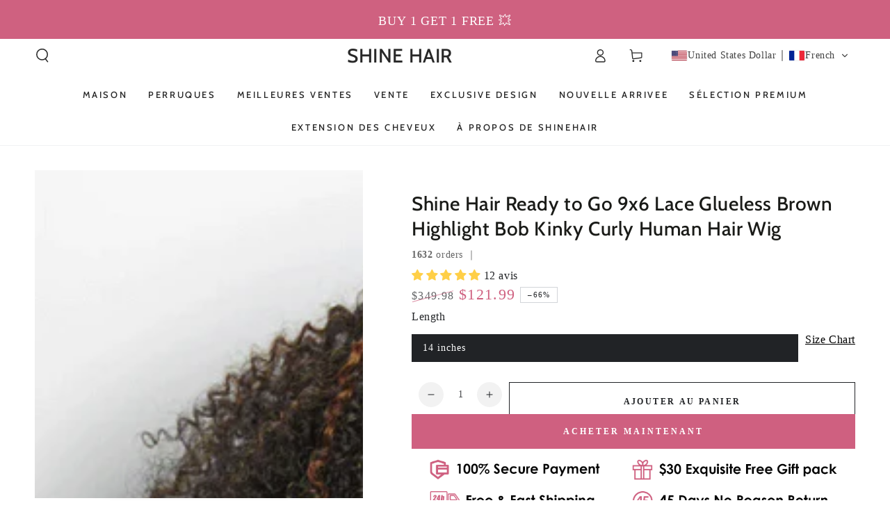

--- FILE ---
content_type: text/html; charset=utf-8
request_url: https://www.shinehairwig.com/fr/collections/bob-kc/products/brown-highlight-glueless-bob-wig
body_size: 63984
content:
<!doctype html>
<html class="no-js" lang="fr">
  <head>
	<!-- Added by AVADA SEO Suite -->
	

<meta name="twitter:image" content="http://www.shinehairwig.com/cdn/shop/files/4_a0f2d333-b3bb-4ed3-a1bf-608172543d5b.png?v=1736932683">
    
<script>window.FPConfig = {};window.FPConfig.ignoreKeywords=["/cart","/account"]</script> 


<!-- Added by AVADA SEO Suite: Product Structured Data -->
<script type="application/ld+json">{
"@context": "https://schema.org/",
"@type": "Product",
"@id": "https://www.shinehairwig.com/fr/products/brown-highlight-glueless-bob-wig",
"name": "Shine Hair Ready to Go 9x6 Lace Glueless Brown Highlight Bob Kinky Curly Human Hair Wig",
"description": "Brand NameShine HairMaterial100% Human Hair without chemical processedTextureKinky Curly Density200%Lace Area9x6 Pre Cut LaceLace ColorTransparent LaceHair ColorBrown HighlightCap SizeStandard Medium 22.5inch（Small &amp;amp; Large size can be customized）Hair Weft Length14 inchesHair Life1-2 years (depending on use and care)RestyleCan be bleached, dyed, straightened, and curled",
"brand": {
  "@type": "Brand",
  "name": "SHINEHAIRWIG"
},
"offers": {
  "@type": "Offer",
  "price": "121.99",
  "priceCurrency": "USD",
  "itemCondition": "https://schema.org/NewCondition",
  "availability": "https://schema.org/InStock",
  "url": "https://www.shinehairwig.com/fr/products/brown-highlight-glueless-bob-wig"
},
"image": [
  "https://www.shinehairwig.com/cdn/shop/files/4_a0f2d333-b3bb-4ed3-a1bf-608172543d5b.png?v=1736932683",
  "https://www.shinehairwig.com/cdn/shop/files/5_667d0ace-ea79-4019-b805-ddbd92299b87.png?v=1736932683",
  "https://www.shinehairwig.com/cdn/shop/files/3_a31819a9-71a4-492d-9aab-50365c60f0e8.png?v=1736932683",
  "https://www.shinehairwig.com/cdn/shop/files/2_f993f545-6171-493f-967b-a34658fdd23f.png?v=1736932683",
  "https://www.shinehairwig.com/cdn/shop/files/1_6879332e-9ce7-467f-86c5-0dd8b2d2936b.png?v=1736932681",
  "https://www.shinehairwig.com/cdn/shop/files/3_e0cd76f2-b0f7-410c-b4f7-f70b70b08083.png?v=1736932681",
  "https://www.shinehairwig.com/cdn/shop/files/2_e2a681e0-75f4-4bc0-8d30-a29782135a8d.png?v=1736932681",
  "https://www.shinehairwig.com/cdn/shop/files/d4bf55982d02c5bdbca42626ce0ce9db_3f590917-e5bb-44fa-842a-6ed78b2b0569.png?v=1736932681",
  "https://www.shinehairwig.com/cdn/shop/files/1d007bf3ab860c972d4d56feb340e0d9.png?v=1736932681",
  "https://www.shinehairwig.com/cdn/shop/files/5_91b604c3-2679-40f5-87e2-c1ce875f0bad.png?v=1736932681",
  "https://www.shinehairwig.com/cdn/shop/files/ae5cfa22f6a0542bf2fe60c46af84a4f_2474edea-6112-44e3-a896-c646b3a5c83c.png?v=1736932681",
  "https://www.shinehairwig.com/cdn/shop/files/61a7a69e6f4d119a9625ebe4f515bbf3_eec04afb-9491-43cc-92c5-df87c9f46ce3.png?v=1736932681",
  "https://www.shinehairwig.com/cdn/shop/files/4_7fb4704e-04d9-4919-86ad-ea7a346b5880.png?v=1736932681",
  "https://www.shinehairwig.com/cdn/shop/files/9x6_557f9829-fda0-4b05-b965-71b015ad4e9d.png?v=1736932681"
],
"releaseDate": "2024-04-16 02:50:30 -0700",
"sku": "B-9-6WJ250BB-YH59-16",
"mpn": "B-9-6WJ250BB-YH59-16"}</script>
<!-- /Added by AVADA SEO Suite --><!-- Added by AVADA SEO Suite: Breadcrumb Structured Data  -->
<script type="application/ld+json">{
  "@context": "https://schema.org",
  "@type": "BreadcrumbList",
  "itemListElement": [{
    "@type": "ListItem",
    "position": 1,
    "name": "Home",
    "item": "https://www.shinehairwig.com"
  }, {
    "@type": "ListItem",
    "position": 2,
    "name": "Shine Hair Ready to Go 9x6 Lace Glueless Brown Highlight Bob Kinky Curly Human Hair Wig",
    "item": "https://www.shinehairwig.com/fr/products/brown-highlight-glueless-bob-wig"
  }]
}
</script>
<!-- Added by AVADA SEO Suite -->

	<!-- /Added by AVADA SEO Suite -->
    <style>
      section#shopify-section-template--16865422770373__avada_slideshow_HCY33z {
    height: 98.4rem !important;
}
      @media screen and (max-width: 768px){
        section#shopify-section-template--16865422770373__avada_slideshow_HCY33z {
    height: 48rem !important;
}
      }
    </style>
    <meta charset="utf-8">
    <meta http-equiv="X-UA-Compatible" content="IE=edge">
    <meta name="viewport" content="width=device-width,initial-scale=1">
    <meta name="theme-color" content="">
    <link rel="canonical" href="https://www.shinehairwig.com/fr/products/brown-highlight-glueless-bob-wig">
    <link rel="preconnect" href="https://cdn.shopify.com" crossorigin><link rel="icon" type="image/png" href="//www.shinehairwig.com/cdn/shop/files/shinehairwig.com-favicon.png?crop=center&height=32&v=1668649589&width=32"><link rel="preconnect" href="https://fonts.shopifycdn.com" crossorigin><title>
      Shine Hair Ready to Go 9x6 Lace Glueless Brown Highlight Bob Kinky Cur
 &ndash; SHINE HAIR</title><meta name="description" content="Get an elegant, glueless look with the micro knots Brown Highlight bob wig. Enjoy the natural blend of colors and the ease of wearing this squared-off wig.">

<meta property="og:site_name" content="SHINE HAIR">
<meta property="og:url" content="https://www.shinehairwig.com/fr/products/brown-highlight-glueless-bob-wig">
<meta property="og:title" content="Shine Hair Ready to Go 9x6 Lace Glueless Brown Highlight Bob Kinky Cur">
<meta property="og:type" content="product">
<meta property="og:description" content="Get an elegant, glueless look with the micro knots Brown Highlight bob wig. Enjoy the natural blend of colors and the ease of wearing this squared-off wig."><meta property="og:image" content="http://www.shinehairwig.com/cdn/shop/files/4_a0f2d333-b3bb-4ed3-a1bf-608172543d5b.png?v=1736932683">
  <meta property="og:image:secure_url" content="https://www.shinehairwig.com/cdn/shop/files/4_a0f2d333-b3bb-4ed3-a1bf-608172543d5b.png?v=1736932683">
  <meta property="og:image:width" content="800">
  <meta property="og:image:height" content="800"><meta property="og:price:amount" content="121.99">
  <meta property="og:price:currency" content="USD"><meta name="twitter:card" content="summary_large_image">
<meta name="twitter:title" content="Shine Hair Ready to Go 9x6 Lace Glueless Brown Highlight Bob Kinky Cur">
<meta name="twitter:description" content="Get an elegant, glueless look with the micro knots Brown Highlight bob wig. Enjoy the natural blend of colors and the ease of wearing this squared-off wig.">


    <script src="//www.shinehairwig.com/cdn/shop/t/31/assets/vendor-v4.js" defer="defer"></script>
    <script src="//www.shinehairwig.com/cdn/shop/t/31/assets/pubsub.js?v=104623417541739052901718333184" defer="defer"></script>
    <script src="//www.shinehairwig.com/cdn/shop/t/31/assets/global.js?v=26886119164065653851718333183" defer="defer"></script>

    <script>window.performance && window.performance.mark && window.performance.mark('shopify.content_for_header.start');</script><meta name="facebook-domain-verification" content="lbf4zfjam2ilct2jkp1yid352fq73s">
<meta name="facebook-domain-verification" content="7dug62te08ydi8pqwj70psct2l5l46">
<meta name="google-site-verification" content="1flmzXyS4jwnhunGPAk38cpslOYS27HV_MvcNbW5pnI">
<meta id="shopify-digital-wallet" name="shopify-digital-wallet" content="/57679478981/digital_wallets/dialog">
<meta name="shopify-checkout-api-token" content="1d7a738294edccda268eca6fe0edb3fb">
<meta id="in-context-paypal-metadata" data-shop-id="57679478981" data-venmo-supported="false" data-environment="production" data-locale="fr_FR" data-paypal-v4="true" data-currency="USD">
<link rel="alternate" hreflang="x-default" href="https://www.shinehairwig.com/products/brown-highlight-glueless-bob-wig">
<link rel="alternate" hreflang="en" href="https://www.shinehairwig.com/products/brown-highlight-glueless-bob-wig">
<link rel="alternate" hreflang="fr" href="https://www.shinehairwig.com/fr/products/brown-highlight-glueless-bob-wig">
<link rel="alternate" hreflang="en-FR" href="https://www.shinehairwig.com/en-fr/products/brown-highlight-glueless-bob-wig">
<link rel="alternate" hreflang="fr-FR" href="https://www.shinehairwig.com/fr-fr/products/brown-highlight-glueless-bob-wig">
<link rel="alternate" hreflang="en-BE" href="https://www.shinehairwig.com/en-fr/products/brown-highlight-glueless-bob-wig">
<link rel="alternate" hreflang="fr-BE" href="https://www.shinehairwig.com/fr-fr/products/brown-highlight-glueless-bob-wig">
<link rel="alternate" hreflang="en-AC" href="https://www.shinehairwig.com/en-eu/products/brown-highlight-glueless-bob-wig">
<link rel="alternate" hreflang="fr-AC" href="https://www.shinehairwig.com/fr-eu/products/brown-highlight-glueless-bob-wig">
<link rel="alternate" hreflang="en-AD" href="https://www.shinehairwig.com/en-eu/products/brown-highlight-glueless-bob-wig">
<link rel="alternate" hreflang="fr-AD" href="https://www.shinehairwig.com/fr-eu/products/brown-highlight-glueless-bob-wig">
<link rel="alternate" hreflang="en-AE" href="https://www.shinehairwig.com/en-eu/products/brown-highlight-glueless-bob-wig">
<link rel="alternate" hreflang="fr-AE" href="https://www.shinehairwig.com/fr-eu/products/brown-highlight-glueless-bob-wig">
<link rel="alternate" hreflang="en-AF" href="https://www.shinehairwig.com/en-eu/products/brown-highlight-glueless-bob-wig">
<link rel="alternate" hreflang="fr-AF" href="https://www.shinehairwig.com/fr-eu/products/brown-highlight-glueless-bob-wig">
<link rel="alternate" hreflang="en-AG" href="https://www.shinehairwig.com/en-eu/products/brown-highlight-glueless-bob-wig">
<link rel="alternate" hreflang="fr-AG" href="https://www.shinehairwig.com/fr-eu/products/brown-highlight-glueless-bob-wig">
<link rel="alternate" hreflang="en-AI" href="https://www.shinehairwig.com/en-eu/products/brown-highlight-glueless-bob-wig">
<link rel="alternate" hreflang="fr-AI" href="https://www.shinehairwig.com/fr-eu/products/brown-highlight-glueless-bob-wig">
<link rel="alternate" hreflang="en-AL" href="https://www.shinehairwig.com/en-eu/products/brown-highlight-glueless-bob-wig">
<link rel="alternate" hreflang="fr-AL" href="https://www.shinehairwig.com/fr-eu/products/brown-highlight-glueless-bob-wig">
<link rel="alternate" hreflang="en-AM" href="https://www.shinehairwig.com/en-eu/products/brown-highlight-glueless-bob-wig">
<link rel="alternate" hreflang="fr-AM" href="https://www.shinehairwig.com/fr-eu/products/brown-highlight-glueless-bob-wig">
<link rel="alternate" hreflang="en-AO" href="https://www.shinehairwig.com/en-eu/products/brown-highlight-glueless-bob-wig">
<link rel="alternate" hreflang="fr-AO" href="https://www.shinehairwig.com/fr-eu/products/brown-highlight-glueless-bob-wig">
<link rel="alternate" hreflang="en-AR" href="https://www.shinehairwig.com/en-eu/products/brown-highlight-glueless-bob-wig">
<link rel="alternate" hreflang="fr-AR" href="https://www.shinehairwig.com/fr-eu/products/brown-highlight-glueless-bob-wig">
<link rel="alternate" hreflang="en-AT" href="https://www.shinehairwig.com/en-eu/products/brown-highlight-glueless-bob-wig">
<link rel="alternate" hreflang="fr-AT" href="https://www.shinehairwig.com/fr-eu/products/brown-highlight-glueless-bob-wig">
<link rel="alternate" hreflang="en-AU" href="https://www.shinehairwig.com/en-eu/products/brown-highlight-glueless-bob-wig">
<link rel="alternate" hreflang="fr-AU" href="https://www.shinehairwig.com/fr-eu/products/brown-highlight-glueless-bob-wig">
<link rel="alternate" hreflang="en-AW" href="https://www.shinehairwig.com/en-eu/products/brown-highlight-glueless-bob-wig">
<link rel="alternate" hreflang="fr-AW" href="https://www.shinehairwig.com/fr-eu/products/brown-highlight-glueless-bob-wig">
<link rel="alternate" hreflang="en-AX" href="https://www.shinehairwig.com/en-eu/products/brown-highlight-glueless-bob-wig">
<link rel="alternate" hreflang="fr-AX" href="https://www.shinehairwig.com/fr-eu/products/brown-highlight-glueless-bob-wig">
<link rel="alternate" hreflang="en-AZ" href="https://www.shinehairwig.com/en-eu/products/brown-highlight-glueless-bob-wig">
<link rel="alternate" hreflang="fr-AZ" href="https://www.shinehairwig.com/fr-eu/products/brown-highlight-glueless-bob-wig">
<link rel="alternate" hreflang="en-BA" href="https://www.shinehairwig.com/en-eu/products/brown-highlight-glueless-bob-wig">
<link rel="alternate" hreflang="fr-BA" href="https://www.shinehairwig.com/fr-eu/products/brown-highlight-glueless-bob-wig">
<link rel="alternate" hreflang="en-BB" href="https://www.shinehairwig.com/en-eu/products/brown-highlight-glueless-bob-wig">
<link rel="alternate" hreflang="fr-BB" href="https://www.shinehairwig.com/fr-eu/products/brown-highlight-glueless-bob-wig">
<link rel="alternate" hreflang="en-BD" href="https://www.shinehairwig.com/en-eu/products/brown-highlight-glueless-bob-wig">
<link rel="alternate" hreflang="fr-BD" href="https://www.shinehairwig.com/fr-eu/products/brown-highlight-glueless-bob-wig">
<link rel="alternate" hreflang="en-BF" href="https://www.shinehairwig.com/en-eu/products/brown-highlight-glueless-bob-wig">
<link rel="alternate" hreflang="fr-BF" href="https://www.shinehairwig.com/fr-eu/products/brown-highlight-glueless-bob-wig">
<link rel="alternate" hreflang="en-BG" href="https://www.shinehairwig.com/en-eu/products/brown-highlight-glueless-bob-wig">
<link rel="alternate" hreflang="fr-BG" href="https://www.shinehairwig.com/fr-eu/products/brown-highlight-glueless-bob-wig">
<link rel="alternate" hreflang="en-BH" href="https://www.shinehairwig.com/en-eu/products/brown-highlight-glueless-bob-wig">
<link rel="alternate" hreflang="fr-BH" href="https://www.shinehairwig.com/fr-eu/products/brown-highlight-glueless-bob-wig">
<link rel="alternate" hreflang="en-BI" href="https://www.shinehairwig.com/en-eu/products/brown-highlight-glueless-bob-wig">
<link rel="alternate" hreflang="fr-BI" href="https://www.shinehairwig.com/fr-eu/products/brown-highlight-glueless-bob-wig">
<link rel="alternate" hreflang="en-BJ" href="https://www.shinehairwig.com/en-eu/products/brown-highlight-glueless-bob-wig">
<link rel="alternate" hreflang="fr-BJ" href="https://www.shinehairwig.com/fr-eu/products/brown-highlight-glueless-bob-wig">
<link rel="alternate" hreflang="en-BL" href="https://www.shinehairwig.com/en-eu/products/brown-highlight-glueless-bob-wig">
<link rel="alternate" hreflang="fr-BL" href="https://www.shinehairwig.com/fr-eu/products/brown-highlight-glueless-bob-wig">
<link rel="alternate" hreflang="en-BM" href="https://www.shinehairwig.com/en-eu/products/brown-highlight-glueless-bob-wig">
<link rel="alternate" hreflang="fr-BM" href="https://www.shinehairwig.com/fr-eu/products/brown-highlight-glueless-bob-wig">
<link rel="alternate" hreflang="en-BN" href="https://www.shinehairwig.com/en-eu/products/brown-highlight-glueless-bob-wig">
<link rel="alternate" hreflang="fr-BN" href="https://www.shinehairwig.com/fr-eu/products/brown-highlight-glueless-bob-wig">
<link rel="alternate" hreflang="en-BO" href="https://www.shinehairwig.com/en-eu/products/brown-highlight-glueless-bob-wig">
<link rel="alternate" hreflang="fr-BO" href="https://www.shinehairwig.com/fr-eu/products/brown-highlight-glueless-bob-wig">
<link rel="alternate" hreflang="en-BQ" href="https://www.shinehairwig.com/en-eu/products/brown-highlight-glueless-bob-wig">
<link rel="alternate" hreflang="fr-BQ" href="https://www.shinehairwig.com/fr-eu/products/brown-highlight-glueless-bob-wig">
<link rel="alternate" hreflang="en-BR" href="https://www.shinehairwig.com/en-eu/products/brown-highlight-glueless-bob-wig">
<link rel="alternate" hreflang="fr-BR" href="https://www.shinehairwig.com/fr-eu/products/brown-highlight-glueless-bob-wig">
<link rel="alternate" hreflang="en-BS" href="https://www.shinehairwig.com/en-eu/products/brown-highlight-glueless-bob-wig">
<link rel="alternate" hreflang="fr-BS" href="https://www.shinehairwig.com/fr-eu/products/brown-highlight-glueless-bob-wig">
<link rel="alternate" hreflang="en-BT" href="https://www.shinehairwig.com/en-eu/products/brown-highlight-glueless-bob-wig">
<link rel="alternate" hreflang="fr-BT" href="https://www.shinehairwig.com/fr-eu/products/brown-highlight-glueless-bob-wig">
<link rel="alternate" hreflang="en-BW" href="https://www.shinehairwig.com/en-eu/products/brown-highlight-glueless-bob-wig">
<link rel="alternate" hreflang="fr-BW" href="https://www.shinehairwig.com/fr-eu/products/brown-highlight-glueless-bob-wig">
<link rel="alternate" hreflang="en-BY" href="https://www.shinehairwig.com/en-eu/products/brown-highlight-glueless-bob-wig">
<link rel="alternate" hreflang="fr-BY" href="https://www.shinehairwig.com/fr-eu/products/brown-highlight-glueless-bob-wig">
<link rel="alternate" hreflang="en-BZ" href="https://www.shinehairwig.com/en-eu/products/brown-highlight-glueless-bob-wig">
<link rel="alternate" hreflang="fr-BZ" href="https://www.shinehairwig.com/fr-eu/products/brown-highlight-glueless-bob-wig">
<link rel="alternate" hreflang="en-CC" href="https://www.shinehairwig.com/en-eu/products/brown-highlight-glueless-bob-wig">
<link rel="alternate" hreflang="fr-CC" href="https://www.shinehairwig.com/fr-eu/products/brown-highlight-glueless-bob-wig">
<link rel="alternate" hreflang="en-CD" href="https://www.shinehairwig.com/en-eu/products/brown-highlight-glueless-bob-wig">
<link rel="alternate" hreflang="fr-CD" href="https://www.shinehairwig.com/fr-eu/products/brown-highlight-glueless-bob-wig">
<link rel="alternate" hreflang="en-CF" href="https://www.shinehairwig.com/en-eu/products/brown-highlight-glueless-bob-wig">
<link rel="alternate" hreflang="fr-CF" href="https://www.shinehairwig.com/fr-eu/products/brown-highlight-glueless-bob-wig">
<link rel="alternate" hreflang="en-CG" href="https://www.shinehairwig.com/en-eu/products/brown-highlight-glueless-bob-wig">
<link rel="alternate" hreflang="fr-CG" href="https://www.shinehairwig.com/fr-eu/products/brown-highlight-glueless-bob-wig">
<link rel="alternate" hreflang="en-CH" href="https://www.shinehairwig.com/en-eu/products/brown-highlight-glueless-bob-wig">
<link rel="alternate" hreflang="fr-CH" href="https://www.shinehairwig.com/fr-eu/products/brown-highlight-glueless-bob-wig">
<link rel="alternate" hreflang="en-CI" href="https://www.shinehairwig.com/en-eu/products/brown-highlight-glueless-bob-wig">
<link rel="alternate" hreflang="fr-CI" href="https://www.shinehairwig.com/fr-eu/products/brown-highlight-glueless-bob-wig">
<link rel="alternate" hreflang="en-CK" href="https://www.shinehairwig.com/en-eu/products/brown-highlight-glueless-bob-wig">
<link rel="alternate" hreflang="fr-CK" href="https://www.shinehairwig.com/fr-eu/products/brown-highlight-glueless-bob-wig">
<link rel="alternate" hreflang="en-CL" href="https://www.shinehairwig.com/en-eu/products/brown-highlight-glueless-bob-wig">
<link rel="alternate" hreflang="fr-CL" href="https://www.shinehairwig.com/fr-eu/products/brown-highlight-glueless-bob-wig">
<link rel="alternate" hreflang="en-CM" href="https://www.shinehairwig.com/en-eu/products/brown-highlight-glueless-bob-wig">
<link rel="alternate" hreflang="fr-CM" href="https://www.shinehairwig.com/fr-eu/products/brown-highlight-glueless-bob-wig">
<link rel="alternate" hreflang="en-CN" href="https://www.shinehairwig.com/en-eu/products/brown-highlight-glueless-bob-wig">
<link rel="alternate" hreflang="fr-CN" href="https://www.shinehairwig.com/fr-eu/products/brown-highlight-glueless-bob-wig">
<link rel="alternate" hreflang="en-CO" href="https://www.shinehairwig.com/en-eu/products/brown-highlight-glueless-bob-wig">
<link rel="alternate" hreflang="fr-CO" href="https://www.shinehairwig.com/fr-eu/products/brown-highlight-glueless-bob-wig">
<link rel="alternate" hreflang="en-CR" href="https://www.shinehairwig.com/en-eu/products/brown-highlight-glueless-bob-wig">
<link rel="alternate" hreflang="fr-CR" href="https://www.shinehairwig.com/fr-eu/products/brown-highlight-glueless-bob-wig">
<link rel="alternate" hreflang="en-CV" href="https://www.shinehairwig.com/en-eu/products/brown-highlight-glueless-bob-wig">
<link rel="alternate" hreflang="fr-CV" href="https://www.shinehairwig.com/fr-eu/products/brown-highlight-glueless-bob-wig">
<link rel="alternate" hreflang="en-CW" href="https://www.shinehairwig.com/en-eu/products/brown-highlight-glueless-bob-wig">
<link rel="alternate" hreflang="fr-CW" href="https://www.shinehairwig.com/fr-eu/products/brown-highlight-glueless-bob-wig">
<link rel="alternate" hreflang="en-CX" href="https://www.shinehairwig.com/en-eu/products/brown-highlight-glueless-bob-wig">
<link rel="alternate" hreflang="fr-CX" href="https://www.shinehairwig.com/fr-eu/products/brown-highlight-glueless-bob-wig">
<link rel="alternate" hreflang="en-CY" href="https://www.shinehairwig.com/en-eu/products/brown-highlight-glueless-bob-wig">
<link rel="alternate" hreflang="fr-CY" href="https://www.shinehairwig.com/fr-eu/products/brown-highlight-glueless-bob-wig">
<link rel="alternate" hreflang="en-CZ" href="https://www.shinehairwig.com/en-eu/products/brown-highlight-glueless-bob-wig">
<link rel="alternate" hreflang="fr-CZ" href="https://www.shinehairwig.com/fr-eu/products/brown-highlight-glueless-bob-wig">
<link rel="alternate" hreflang="en-DE" href="https://www.shinehairwig.com/en-eu/products/brown-highlight-glueless-bob-wig">
<link rel="alternate" hreflang="fr-DE" href="https://www.shinehairwig.com/fr-eu/products/brown-highlight-glueless-bob-wig">
<link rel="alternate" hreflang="en-DJ" href="https://www.shinehairwig.com/en-eu/products/brown-highlight-glueless-bob-wig">
<link rel="alternate" hreflang="fr-DJ" href="https://www.shinehairwig.com/fr-eu/products/brown-highlight-glueless-bob-wig">
<link rel="alternate" hreflang="en-DK" href="https://www.shinehairwig.com/en-eu/products/brown-highlight-glueless-bob-wig">
<link rel="alternate" hreflang="fr-DK" href="https://www.shinehairwig.com/fr-eu/products/brown-highlight-glueless-bob-wig">
<link rel="alternate" hreflang="en-DM" href="https://www.shinehairwig.com/en-eu/products/brown-highlight-glueless-bob-wig">
<link rel="alternate" hreflang="fr-DM" href="https://www.shinehairwig.com/fr-eu/products/brown-highlight-glueless-bob-wig">
<link rel="alternate" hreflang="en-DO" href="https://www.shinehairwig.com/en-eu/products/brown-highlight-glueless-bob-wig">
<link rel="alternate" hreflang="fr-DO" href="https://www.shinehairwig.com/fr-eu/products/brown-highlight-glueless-bob-wig">
<link rel="alternate" hreflang="en-DZ" href="https://www.shinehairwig.com/en-eu/products/brown-highlight-glueless-bob-wig">
<link rel="alternate" hreflang="fr-DZ" href="https://www.shinehairwig.com/fr-eu/products/brown-highlight-glueless-bob-wig">
<link rel="alternate" hreflang="en-EC" href="https://www.shinehairwig.com/en-eu/products/brown-highlight-glueless-bob-wig">
<link rel="alternate" hreflang="fr-EC" href="https://www.shinehairwig.com/fr-eu/products/brown-highlight-glueless-bob-wig">
<link rel="alternate" hreflang="en-EE" href="https://www.shinehairwig.com/en-eu/products/brown-highlight-glueless-bob-wig">
<link rel="alternate" hreflang="fr-EE" href="https://www.shinehairwig.com/fr-eu/products/brown-highlight-glueless-bob-wig">
<link rel="alternate" hreflang="en-EG" href="https://www.shinehairwig.com/en-eu/products/brown-highlight-glueless-bob-wig">
<link rel="alternate" hreflang="fr-EG" href="https://www.shinehairwig.com/fr-eu/products/brown-highlight-glueless-bob-wig">
<link rel="alternate" hreflang="en-EH" href="https://www.shinehairwig.com/en-eu/products/brown-highlight-glueless-bob-wig">
<link rel="alternate" hreflang="fr-EH" href="https://www.shinehairwig.com/fr-eu/products/brown-highlight-glueless-bob-wig">
<link rel="alternate" hreflang="en-ER" href="https://www.shinehairwig.com/en-eu/products/brown-highlight-glueless-bob-wig">
<link rel="alternate" hreflang="fr-ER" href="https://www.shinehairwig.com/fr-eu/products/brown-highlight-glueless-bob-wig">
<link rel="alternate" hreflang="en-ES" href="https://www.shinehairwig.com/en-eu/products/brown-highlight-glueless-bob-wig">
<link rel="alternate" hreflang="fr-ES" href="https://www.shinehairwig.com/fr-eu/products/brown-highlight-glueless-bob-wig">
<link rel="alternate" hreflang="en-ET" href="https://www.shinehairwig.com/en-eu/products/brown-highlight-glueless-bob-wig">
<link rel="alternate" hreflang="fr-ET" href="https://www.shinehairwig.com/fr-eu/products/brown-highlight-glueless-bob-wig">
<link rel="alternate" hreflang="en-FI" href="https://www.shinehairwig.com/en-eu/products/brown-highlight-glueless-bob-wig">
<link rel="alternate" hreflang="fr-FI" href="https://www.shinehairwig.com/fr-eu/products/brown-highlight-glueless-bob-wig">
<link rel="alternate" hreflang="en-FJ" href="https://www.shinehairwig.com/en-eu/products/brown-highlight-glueless-bob-wig">
<link rel="alternate" hreflang="fr-FJ" href="https://www.shinehairwig.com/fr-eu/products/brown-highlight-glueless-bob-wig">
<link rel="alternate" hreflang="en-FK" href="https://www.shinehairwig.com/en-eu/products/brown-highlight-glueless-bob-wig">
<link rel="alternate" hreflang="fr-FK" href="https://www.shinehairwig.com/fr-eu/products/brown-highlight-glueless-bob-wig">
<link rel="alternate" hreflang="en-FO" href="https://www.shinehairwig.com/en-eu/products/brown-highlight-glueless-bob-wig">
<link rel="alternate" hreflang="fr-FO" href="https://www.shinehairwig.com/fr-eu/products/brown-highlight-glueless-bob-wig">
<link rel="alternate" hreflang="en-GA" href="https://www.shinehairwig.com/en-eu/products/brown-highlight-glueless-bob-wig">
<link rel="alternate" hreflang="fr-GA" href="https://www.shinehairwig.com/fr-eu/products/brown-highlight-glueless-bob-wig">
<link rel="alternate" hreflang="en-GD" href="https://www.shinehairwig.com/en-eu/products/brown-highlight-glueless-bob-wig">
<link rel="alternate" hreflang="fr-GD" href="https://www.shinehairwig.com/fr-eu/products/brown-highlight-glueless-bob-wig">
<link rel="alternate" hreflang="en-GE" href="https://www.shinehairwig.com/en-eu/products/brown-highlight-glueless-bob-wig">
<link rel="alternate" hreflang="fr-GE" href="https://www.shinehairwig.com/fr-eu/products/brown-highlight-glueless-bob-wig">
<link rel="alternate" hreflang="en-GF" href="https://www.shinehairwig.com/en-eu/products/brown-highlight-glueless-bob-wig">
<link rel="alternate" hreflang="fr-GF" href="https://www.shinehairwig.com/fr-eu/products/brown-highlight-glueless-bob-wig">
<link rel="alternate" hreflang="en-GG" href="https://www.shinehairwig.com/en-eu/products/brown-highlight-glueless-bob-wig">
<link rel="alternate" hreflang="fr-GG" href="https://www.shinehairwig.com/fr-eu/products/brown-highlight-glueless-bob-wig">
<link rel="alternate" hreflang="en-GH" href="https://www.shinehairwig.com/en-eu/products/brown-highlight-glueless-bob-wig">
<link rel="alternate" hreflang="fr-GH" href="https://www.shinehairwig.com/fr-eu/products/brown-highlight-glueless-bob-wig">
<link rel="alternate" hreflang="en-GI" href="https://www.shinehairwig.com/en-eu/products/brown-highlight-glueless-bob-wig">
<link rel="alternate" hreflang="fr-GI" href="https://www.shinehairwig.com/fr-eu/products/brown-highlight-glueless-bob-wig">
<link rel="alternate" hreflang="en-GL" href="https://www.shinehairwig.com/en-eu/products/brown-highlight-glueless-bob-wig">
<link rel="alternate" hreflang="fr-GL" href="https://www.shinehairwig.com/fr-eu/products/brown-highlight-glueless-bob-wig">
<link rel="alternate" hreflang="en-GM" href="https://www.shinehairwig.com/en-eu/products/brown-highlight-glueless-bob-wig">
<link rel="alternate" hreflang="fr-GM" href="https://www.shinehairwig.com/fr-eu/products/brown-highlight-glueless-bob-wig">
<link rel="alternate" hreflang="en-GN" href="https://www.shinehairwig.com/en-eu/products/brown-highlight-glueless-bob-wig">
<link rel="alternate" hreflang="fr-GN" href="https://www.shinehairwig.com/fr-eu/products/brown-highlight-glueless-bob-wig">
<link rel="alternate" hreflang="en-GP" href="https://www.shinehairwig.com/en-eu/products/brown-highlight-glueless-bob-wig">
<link rel="alternate" hreflang="fr-GP" href="https://www.shinehairwig.com/fr-eu/products/brown-highlight-glueless-bob-wig">
<link rel="alternate" hreflang="en-GQ" href="https://www.shinehairwig.com/en-eu/products/brown-highlight-glueless-bob-wig">
<link rel="alternate" hreflang="fr-GQ" href="https://www.shinehairwig.com/fr-eu/products/brown-highlight-glueless-bob-wig">
<link rel="alternate" hreflang="en-GR" href="https://www.shinehairwig.com/en-eu/products/brown-highlight-glueless-bob-wig">
<link rel="alternate" hreflang="fr-GR" href="https://www.shinehairwig.com/fr-eu/products/brown-highlight-glueless-bob-wig">
<link rel="alternate" hreflang="en-GS" href="https://www.shinehairwig.com/en-eu/products/brown-highlight-glueless-bob-wig">
<link rel="alternate" hreflang="fr-GS" href="https://www.shinehairwig.com/fr-eu/products/brown-highlight-glueless-bob-wig">
<link rel="alternate" hreflang="en-GT" href="https://www.shinehairwig.com/en-eu/products/brown-highlight-glueless-bob-wig">
<link rel="alternate" hreflang="fr-GT" href="https://www.shinehairwig.com/fr-eu/products/brown-highlight-glueless-bob-wig">
<link rel="alternate" hreflang="en-GW" href="https://www.shinehairwig.com/en-eu/products/brown-highlight-glueless-bob-wig">
<link rel="alternate" hreflang="fr-GW" href="https://www.shinehairwig.com/fr-eu/products/brown-highlight-glueless-bob-wig">
<link rel="alternate" hreflang="en-GY" href="https://www.shinehairwig.com/en-eu/products/brown-highlight-glueless-bob-wig">
<link rel="alternate" hreflang="fr-GY" href="https://www.shinehairwig.com/fr-eu/products/brown-highlight-glueless-bob-wig">
<link rel="alternate" hreflang="en-HK" href="https://www.shinehairwig.com/en-eu/products/brown-highlight-glueless-bob-wig">
<link rel="alternate" hreflang="fr-HK" href="https://www.shinehairwig.com/fr-eu/products/brown-highlight-glueless-bob-wig">
<link rel="alternate" hreflang="en-HN" href="https://www.shinehairwig.com/en-eu/products/brown-highlight-glueless-bob-wig">
<link rel="alternate" hreflang="fr-HN" href="https://www.shinehairwig.com/fr-eu/products/brown-highlight-glueless-bob-wig">
<link rel="alternate" hreflang="en-HR" href="https://www.shinehairwig.com/en-eu/products/brown-highlight-glueless-bob-wig">
<link rel="alternate" hreflang="fr-HR" href="https://www.shinehairwig.com/fr-eu/products/brown-highlight-glueless-bob-wig">
<link rel="alternate" hreflang="en-HT" href="https://www.shinehairwig.com/en-eu/products/brown-highlight-glueless-bob-wig">
<link rel="alternate" hreflang="fr-HT" href="https://www.shinehairwig.com/fr-eu/products/brown-highlight-glueless-bob-wig">
<link rel="alternate" hreflang="en-HU" href="https://www.shinehairwig.com/en-eu/products/brown-highlight-glueless-bob-wig">
<link rel="alternate" hreflang="fr-HU" href="https://www.shinehairwig.com/fr-eu/products/brown-highlight-glueless-bob-wig">
<link rel="alternate" hreflang="en-ID" href="https://www.shinehairwig.com/en-eu/products/brown-highlight-glueless-bob-wig">
<link rel="alternate" hreflang="fr-ID" href="https://www.shinehairwig.com/fr-eu/products/brown-highlight-glueless-bob-wig">
<link rel="alternate" hreflang="en-IE" href="https://www.shinehairwig.com/en-eu/products/brown-highlight-glueless-bob-wig">
<link rel="alternate" hreflang="fr-IE" href="https://www.shinehairwig.com/fr-eu/products/brown-highlight-glueless-bob-wig">
<link rel="alternate" hreflang="en-IL" href="https://www.shinehairwig.com/en-eu/products/brown-highlight-glueless-bob-wig">
<link rel="alternate" hreflang="fr-IL" href="https://www.shinehairwig.com/fr-eu/products/brown-highlight-glueless-bob-wig">
<link rel="alternate" hreflang="en-IM" href="https://www.shinehairwig.com/en-eu/products/brown-highlight-glueless-bob-wig">
<link rel="alternate" hreflang="fr-IM" href="https://www.shinehairwig.com/fr-eu/products/brown-highlight-glueless-bob-wig">
<link rel="alternate" hreflang="en-IN" href="https://www.shinehairwig.com/en-eu/products/brown-highlight-glueless-bob-wig">
<link rel="alternate" hreflang="fr-IN" href="https://www.shinehairwig.com/fr-eu/products/brown-highlight-glueless-bob-wig">
<link rel="alternate" hreflang="en-IO" href="https://www.shinehairwig.com/en-eu/products/brown-highlight-glueless-bob-wig">
<link rel="alternate" hreflang="fr-IO" href="https://www.shinehairwig.com/fr-eu/products/brown-highlight-glueless-bob-wig">
<link rel="alternate" hreflang="en-IQ" href="https://www.shinehairwig.com/en-eu/products/brown-highlight-glueless-bob-wig">
<link rel="alternate" hreflang="fr-IQ" href="https://www.shinehairwig.com/fr-eu/products/brown-highlight-glueless-bob-wig">
<link rel="alternate" hreflang="en-IS" href="https://www.shinehairwig.com/en-eu/products/brown-highlight-glueless-bob-wig">
<link rel="alternate" hreflang="fr-IS" href="https://www.shinehairwig.com/fr-eu/products/brown-highlight-glueless-bob-wig">
<link rel="alternate" hreflang="en-IT" href="https://www.shinehairwig.com/en-eu/products/brown-highlight-glueless-bob-wig">
<link rel="alternate" hreflang="fr-IT" href="https://www.shinehairwig.com/fr-eu/products/brown-highlight-glueless-bob-wig">
<link rel="alternate" hreflang="en-JE" href="https://www.shinehairwig.com/en-eu/products/brown-highlight-glueless-bob-wig">
<link rel="alternate" hreflang="fr-JE" href="https://www.shinehairwig.com/fr-eu/products/brown-highlight-glueless-bob-wig">
<link rel="alternate" hreflang="en-JM" href="https://www.shinehairwig.com/en-eu/products/brown-highlight-glueless-bob-wig">
<link rel="alternate" hreflang="fr-JM" href="https://www.shinehairwig.com/fr-eu/products/brown-highlight-glueless-bob-wig">
<link rel="alternate" hreflang="en-JO" href="https://www.shinehairwig.com/en-eu/products/brown-highlight-glueless-bob-wig">
<link rel="alternate" hreflang="fr-JO" href="https://www.shinehairwig.com/fr-eu/products/brown-highlight-glueless-bob-wig">
<link rel="alternate" hreflang="en-JP" href="https://www.shinehairwig.com/en-eu/products/brown-highlight-glueless-bob-wig">
<link rel="alternate" hreflang="fr-JP" href="https://www.shinehairwig.com/fr-eu/products/brown-highlight-glueless-bob-wig">
<link rel="alternate" hreflang="en-KE" href="https://www.shinehairwig.com/en-eu/products/brown-highlight-glueless-bob-wig">
<link rel="alternate" hreflang="fr-KE" href="https://www.shinehairwig.com/fr-eu/products/brown-highlight-glueless-bob-wig">
<link rel="alternate" hreflang="en-KG" href="https://www.shinehairwig.com/en-eu/products/brown-highlight-glueless-bob-wig">
<link rel="alternate" hreflang="fr-KG" href="https://www.shinehairwig.com/fr-eu/products/brown-highlight-glueless-bob-wig">
<link rel="alternate" hreflang="en-KH" href="https://www.shinehairwig.com/en-eu/products/brown-highlight-glueless-bob-wig">
<link rel="alternate" hreflang="fr-KH" href="https://www.shinehairwig.com/fr-eu/products/brown-highlight-glueless-bob-wig">
<link rel="alternate" hreflang="en-KI" href="https://www.shinehairwig.com/en-eu/products/brown-highlight-glueless-bob-wig">
<link rel="alternate" hreflang="fr-KI" href="https://www.shinehairwig.com/fr-eu/products/brown-highlight-glueless-bob-wig">
<link rel="alternate" hreflang="en-KM" href="https://www.shinehairwig.com/en-eu/products/brown-highlight-glueless-bob-wig">
<link rel="alternate" hreflang="fr-KM" href="https://www.shinehairwig.com/fr-eu/products/brown-highlight-glueless-bob-wig">
<link rel="alternate" hreflang="en-KN" href="https://www.shinehairwig.com/en-eu/products/brown-highlight-glueless-bob-wig">
<link rel="alternate" hreflang="fr-KN" href="https://www.shinehairwig.com/fr-eu/products/brown-highlight-glueless-bob-wig">
<link rel="alternate" hreflang="en-KR" href="https://www.shinehairwig.com/en-eu/products/brown-highlight-glueless-bob-wig">
<link rel="alternate" hreflang="fr-KR" href="https://www.shinehairwig.com/fr-eu/products/brown-highlight-glueless-bob-wig">
<link rel="alternate" hreflang="en-KW" href="https://www.shinehairwig.com/en-eu/products/brown-highlight-glueless-bob-wig">
<link rel="alternate" hreflang="fr-KW" href="https://www.shinehairwig.com/fr-eu/products/brown-highlight-glueless-bob-wig">
<link rel="alternate" hreflang="en-KY" href="https://www.shinehairwig.com/en-eu/products/brown-highlight-glueless-bob-wig">
<link rel="alternate" hreflang="fr-KY" href="https://www.shinehairwig.com/fr-eu/products/brown-highlight-glueless-bob-wig">
<link rel="alternate" hreflang="en-KZ" href="https://www.shinehairwig.com/en-eu/products/brown-highlight-glueless-bob-wig">
<link rel="alternate" hreflang="fr-KZ" href="https://www.shinehairwig.com/fr-eu/products/brown-highlight-glueless-bob-wig">
<link rel="alternate" hreflang="en-LA" href="https://www.shinehairwig.com/en-eu/products/brown-highlight-glueless-bob-wig">
<link rel="alternate" hreflang="fr-LA" href="https://www.shinehairwig.com/fr-eu/products/brown-highlight-glueless-bob-wig">
<link rel="alternate" hreflang="en-LB" href="https://www.shinehairwig.com/en-eu/products/brown-highlight-glueless-bob-wig">
<link rel="alternate" hreflang="fr-LB" href="https://www.shinehairwig.com/fr-eu/products/brown-highlight-glueless-bob-wig">
<link rel="alternate" hreflang="en-LC" href="https://www.shinehairwig.com/en-eu/products/brown-highlight-glueless-bob-wig">
<link rel="alternate" hreflang="fr-LC" href="https://www.shinehairwig.com/fr-eu/products/brown-highlight-glueless-bob-wig">
<link rel="alternate" hreflang="en-LI" href="https://www.shinehairwig.com/en-eu/products/brown-highlight-glueless-bob-wig">
<link rel="alternate" hreflang="fr-LI" href="https://www.shinehairwig.com/fr-eu/products/brown-highlight-glueless-bob-wig">
<link rel="alternate" hreflang="en-LK" href="https://www.shinehairwig.com/en-eu/products/brown-highlight-glueless-bob-wig">
<link rel="alternate" hreflang="fr-LK" href="https://www.shinehairwig.com/fr-eu/products/brown-highlight-glueless-bob-wig">
<link rel="alternate" hreflang="en-LR" href="https://www.shinehairwig.com/en-eu/products/brown-highlight-glueless-bob-wig">
<link rel="alternate" hreflang="fr-LR" href="https://www.shinehairwig.com/fr-eu/products/brown-highlight-glueless-bob-wig">
<link rel="alternate" hreflang="en-LS" href="https://www.shinehairwig.com/en-eu/products/brown-highlight-glueless-bob-wig">
<link rel="alternate" hreflang="fr-LS" href="https://www.shinehairwig.com/fr-eu/products/brown-highlight-glueless-bob-wig">
<link rel="alternate" hreflang="en-LT" href="https://www.shinehairwig.com/en-eu/products/brown-highlight-glueless-bob-wig">
<link rel="alternate" hreflang="fr-LT" href="https://www.shinehairwig.com/fr-eu/products/brown-highlight-glueless-bob-wig">
<link rel="alternate" hreflang="en-LU" href="https://www.shinehairwig.com/en-eu/products/brown-highlight-glueless-bob-wig">
<link rel="alternate" hreflang="fr-LU" href="https://www.shinehairwig.com/fr-eu/products/brown-highlight-glueless-bob-wig">
<link rel="alternate" hreflang="en-LV" href="https://www.shinehairwig.com/en-eu/products/brown-highlight-glueless-bob-wig">
<link rel="alternate" hreflang="fr-LV" href="https://www.shinehairwig.com/fr-eu/products/brown-highlight-glueless-bob-wig">
<link rel="alternate" hreflang="en-LY" href="https://www.shinehairwig.com/en-eu/products/brown-highlight-glueless-bob-wig">
<link rel="alternate" hreflang="fr-LY" href="https://www.shinehairwig.com/fr-eu/products/brown-highlight-glueless-bob-wig">
<link rel="alternate" hreflang="en-MA" href="https://www.shinehairwig.com/en-eu/products/brown-highlight-glueless-bob-wig">
<link rel="alternate" hreflang="fr-MA" href="https://www.shinehairwig.com/fr-eu/products/brown-highlight-glueless-bob-wig">
<link rel="alternate" hreflang="en-MC" href="https://www.shinehairwig.com/en-eu/products/brown-highlight-glueless-bob-wig">
<link rel="alternate" hreflang="fr-MC" href="https://www.shinehairwig.com/fr-eu/products/brown-highlight-glueless-bob-wig">
<link rel="alternate" hreflang="en-MD" href="https://www.shinehairwig.com/en-eu/products/brown-highlight-glueless-bob-wig">
<link rel="alternate" hreflang="fr-MD" href="https://www.shinehairwig.com/fr-eu/products/brown-highlight-glueless-bob-wig">
<link rel="alternate" hreflang="en-ME" href="https://www.shinehairwig.com/en-eu/products/brown-highlight-glueless-bob-wig">
<link rel="alternate" hreflang="fr-ME" href="https://www.shinehairwig.com/fr-eu/products/brown-highlight-glueless-bob-wig">
<link rel="alternate" hreflang="en-MF" href="https://www.shinehairwig.com/en-eu/products/brown-highlight-glueless-bob-wig">
<link rel="alternate" hreflang="fr-MF" href="https://www.shinehairwig.com/fr-eu/products/brown-highlight-glueless-bob-wig">
<link rel="alternate" hreflang="en-MG" href="https://www.shinehairwig.com/en-eu/products/brown-highlight-glueless-bob-wig">
<link rel="alternate" hreflang="fr-MG" href="https://www.shinehairwig.com/fr-eu/products/brown-highlight-glueless-bob-wig">
<link rel="alternate" hreflang="en-MK" href="https://www.shinehairwig.com/en-eu/products/brown-highlight-glueless-bob-wig">
<link rel="alternate" hreflang="fr-MK" href="https://www.shinehairwig.com/fr-eu/products/brown-highlight-glueless-bob-wig">
<link rel="alternate" hreflang="en-ML" href="https://www.shinehairwig.com/en-eu/products/brown-highlight-glueless-bob-wig">
<link rel="alternate" hreflang="fr-ML" href="https://www.shinehairwig.com/fr-eu/products/brown-highlight-glueless-bob-wig">
<link rel="alternate" hreflang="en-MM" href="https://www.shinehairwig.com/en-eu/products/brown-highlight-glueless-bob-wig">
<link rel="alternate" hreflang="fr-MM" href="https://www.shinehairwig.com/fr-eu/products/brown-highlight-glueless-bob-wig">
<link rel="alternate" hreflang="en-MN" href="https://www.shinehairwig.com/en-eu/products/brown-highlight-glueless-bob-wig">
<link rel="alternate" hreflang="fr-MN" href="https://www.shinehairwig.com/fr-eu/products/brown-highlight-glueless-bob-wig">
<link rel="alternate" hreflang="en-MO" href="https://www.shinehairwig.com/en-eu/products/brown-highlight-glueless-bob-wig">
<link rel="alternate" hreflang="fr-MO" href="https://www.shinehairwig.com/fr-eu/products/brown-highlight-glueless-bob-wig">
<link rel="alternate" hreflang="en-MQ" href="https://www.shinehairwig.com/en-eu/products/brown-highlight-glueless-bob-wig">
<link rel="alternate" hreflang="fr-MQ" href="https://www.shinehairwig.com/fr-eu/products/brown-highlight-glueless-bob-wig">
<link rel="alternate" hreflang="en-MR" href="https://www.shinehairwig.com/en-eu/products/brown-highlight-glueless-bob-wig">
<link rel="alternate" hreflang="fr-MR" href="https://www.shinehairwig.com/fr-eu/products/brown-highlight-glueless-bob-wig">
<link rel="alternate" hreflang="en-MS" href="https://www.shinehairwig.com/en-eu/products/brown-highlight-glueless-bob-wig">
<link rel="alternate" hreflang="fr-MS" href="https://www.shinehairwig.com/fr-eu/products/brown-highlight-glueless-bob-wig">
<link rel="alternate" hreflang="en-MT" href="https://www.shinehairwig.com/en-eu/products/brown-highlight-glueless-bob-wig">
<link rel="alternate" hreflang="fr-MT" href="https://www.shinehairwig.com/fr-eu/products/brown-highlight-glueless-bob-wig">
<link rel="alternate" hreflang="en-MU" href="https://www.shinehairwig.com/en-eu/products/brown-highlight-glueless-bob-wig">
<link rel="alternate" hreflang="fr-MU" href="https://www.shinehairwig.com/fr-eu/products/brown-highlight-glueless-bob-wig">
<link rel="alternate" hreflang="en-MV" href="https://www.shinehairwig.com/en-eu/products/brown-highlight-glueless-bob-wig">
<link rel="alternate" hreflang="fr-MV" href="https://www.shinehairwig.com/fr-eu/products/brown-highlight-glueless-bob-wig">
<link rel="alternate" hreflang="en-MW" href="https://www.shinehairwig.com/en-eu/products/brown-highlight-glueless-bob-wig">
<link rel="alternate" hreflang="fr-MW" href="https://www.shinehairwig.com/fr-eu/products/brown-highlight-glueless-bob-wig">
<link rel="alternate" hreflang="en-MX" href="https://www.shinehairwig.com/en-eu/products/brown-highlight-glueless-bob-wig">
<link rel="alternate" hreflang="fr-MX" href="https://www.shinehairwig.com/fr-eu/products/brown-highlight-glueless-bob-wig">
<link rel="alternate" hreflang="en-MY" href="https://www.shinehairwig.com/en-eu/products/brown-highlight-glueless-bob-wig">
<link rel="alternate" hreflang="fr-MY" href="https://www.shinehairwig.com/fr-eu/products/brown-highlight-glueless-bob-wig">
<link rel="alternate" hreflang="en-MZ" href="https://www.shinehairwig.com/en-eu/products/brown-highlight-glueless-bob-wig">
<link rel="alternate" hreflang="fr-MZ" href="https://www.shinehairwig.com/fr-eu/products/brown-highlight-glueless-bob-wig">
<link rel="alternate" hreflang="en-NA" href="https://www.shinehairwig.com/en-eu/products/brown-highlight-glueless-bob-wig">
<link rel="alternate" hreflang="fr-NA" href="https://www.shinehairwig.com/fr-eu/products/brown-highlight-glueless-bob-wig">
<link rel="alternate" hreflang="en-NC" href="https://www.shinehairwig.com/en-eu/products/brown-highlight-glueless-bob-wig">
<link rel="alternate" hreflang="fr-NC" href="https://www.shinehairwig.com/fr-eu/products/brown-highlight-glueless-bob-wig">
<link rel="alternate" hreflang="en-NE" href="https://www.shinehairwig.com/en-eu/products/brown-highlight-glueless-bob-wig">
<link rel="alternate" hreflang="fr-NE" href="https://www.shinehairwig.com/fr-eu/products/brown-highlight-glueless-bob-wig">
<link rel="alternate" hreflang="en-NF" href="https://www.shinehairwig.com/en-eu/products/brown-highlight-glueless-bob-wig">
<link rel="alternate" hreflang="fr-NF" href="https://www.shinehairwig.com/fr-eu/products/brown-highlight-glueless-bob-wig">
<link rel="alternate" hreflang="en-NG" href="https://www.shinehairwig.com/en-eu/products/brown-highlight-glueless-bob-wig">
<link rel="alternate" hreflang="fr-NG" href="https://www.shinehairwig.com/fr-eu/products/brown-highlight-glueless-bob-wig">
<link rel="alternate" hreflang="en-NI" href="https://www.shinehairwig.com/en-eu/products/brown-highlight-glueless-bob-wig">
<link rel="alternate" hreflang="fr-NI" href="https://www.shinehairwig.com/fr-eu/products/brown-highlight-glueless-bob-wig">
<link rel="alternate" hreflang="en-NL" href="https://www.shinehairwig.com/en-eu/products/brown-highlight-glueless-bob-wig">
<link rel="alternate" hreflang="fr-NL" href="https://www.shinehairwig.com/fr-eu/products/brown-highlight-glueless-bob-wig">
<link rel="alternate" hreflang="en-NO" href="https://www.shinehairwig.com/en-eu/products/brown-highlight-glueless-bob-wig">
<link rel="alternate" hreflang="fr-NO" href="https://www.shinehairwig.com/fr-eu/products/brown-highlight-glueless-bob-wig">
<link rel="alternate" hreflang="en-NP" href="https://www.shinehairwig.com/en-eu/products/brown-highlight-glueless-bob-wig">
<link rel="alternate" hreflang="fr-NP" href="https://www.shinehairwig.com/fr-eu/products/brown-highlight-glueless-bob-wig">
<link rel="alternate" hreflang="en-NR" href="https://www.shinehairwig.com/en-eu/products/brown-highlight-glueless-bob-wig">
<link rel="alternate" hreflang="fr-NR" href="https://www.shinehairwig.com/fr-eu/products/brown-highlight-glueless-bob-wig">
<link rel="alternate" hreflang="en-NU" href="https://www.shinehairwig.com/en-eu/products/brown-highlight-glueless-bob-wig">
<link rel="alternate" hreflang="fr-NU" href="https://www.shinehairwig.com/fr-eu/products/brown-highlight-glueless-bob-wig">
<link rel="alternate" hreflang="en-NZ" href="https://www.shinehairwig.com/en-eu/products/brown-highlight-glueless-bob-wig">
<link rel="alternate" hreflang="fr-NZ" href="https://www.shinehairwig.com/fr-eu/products/brown-highlight-glueless-bob-wig">
<link rel="alternate" hreflang="en-OM" href="https://www.shinehairwig.com/en-eu/products/brown-highlight-glueless-bob-wig">
<link rel="alternate" hreflang="fr-OM" href="https://www.shinehairwig.com/fr-eu/products/brown-highlight-glueless-bob-wig">
<link rel="alternate" hreflang="en-PA" href="https://www.shinehairwig.com/en-eu/products/brown-highlight-glueless-bob-wig">
<link rel="alternate" hreflang="fr-PA" href="https://www.shinehairwig.com/fr-eu/products/brown-highlight-glueless-bob-wig">
<link rel="alternate" hreflang="en-PE" href="https://www.shinehairwig.com/en-eu/products/brown-highlight-glueless-bob-wig">
<link rel="alternate" hreflang="fr-PE" href="https://www.shinehairwig.com/fr-eu/products/brown-highlight-glueless-bob-wig">
<link rel="alternate" hreflang="en-PF" href="https://www.shinehairwig.com/en-eu/products/brown-highlight-glueless-bob-wig">
<link rel="alternate" hreflang="fr-PF" href="https://www.shinehairwig.com/fr-eu/products/brown-highlight-glueless-bob-wig">
<link rel="alternate" hreflang="en-PG" href="https://www.shinehairwig.com/en-eu/products/brown-highlight-glueless-bob-wig">
<link rel="alternate" hreflang="fr-PG" href="https://www.shinehairwig.com/fr-eu/products/brown-highlight-glueless-bob-wig">
<link rel="alternate" hreflang="en-PH" href="https://www.shinehairwig.com/en-eu/products/brown-highlight-glueless-bob-wig">
<link rel="alternate" hreflang="fr-PH" href="https://www.shinehairwig.com/fr-eu/products/brown-highlight-glueless-bob-wig">
<link rel="alternate" hreflang="en-PK" href="https://www.shinehairwig.com/en-eu/products/brown-highlight-glueless-bob-wig">
<link rel="alternate" hreflang="fr-PK" href="https://www.shinehairwig.com/fr-eu/products/brown-highlight-glueless-bob-wig">
<link rel="alternate" hreflang="en-PL" href="https://www.shinehairwig.com/en-eu/products/brown-highlight-glueless-bob-wig">
<link rel="alternate" hreflang="fr-PL" href="https://www.shinehairwig.com/fr-eu/products/brown-highlight-glueless-bob-wig">
<link rel="alternate" hreflang="en-PM" href="https://www.shinehairwig.com/en-eu/products/brown-highlight-glueless-bob-wig">
<link rel="alternate" hreflang="fr-PM" href="https://www.shinehairwig.com/fr-eu/products/brown-highlight-glueless-bob-wig">
<link rel="alternate" hreflang="en-PN" href="https://www.shinehairwig.com/en-eu/products/brown-highlight-glueless-bob-wig">
<link rel="alternate" hreflang="fr-PN" href="https://www.shinehairwig.com/fr-eu/products/brown-highlight-glueless-bob-wig">
<link rel="alternate" hreflang="en-PS" href="https://www.shinehairwig.com/en-eu/products/brown-highlight-glueless-bob-wig">
<link rel="alternate" hreflang="fr-PS" href="https://www.shinehairwig.com/fr-eu/products/brown-highlight-glueless-bob-wig">
<link rel="alternate" hreflang="en-PT" href="https://www.shinehairwig.com/en-eu/products/brown-highlight-glueless-bob-wig">
<link rel="alternate" hreflang="fr-PT" href="https://www.shinehairwig.com/fr-eu/products/brown-highlight-glueless-bob-wig">
<link rel="alternate" hreflang="en-PY" href="https://www.shinehairwig.com/en-eu/products/brown-highlight-glueless-bob-wig">
<link rel="alternate" hreflang="fr-PY" href="https://www.shinehairwig.com/fr-eu/products/brown-highlight-glueless-bob-wig">
<link rel="alternate" hreflang="en-QA" href="https://www.shinehairwig.com/en-eu/products/brown-highlight-glueless-bob-wig">
<link rel="alternate" hreflang="fr-QA" href="https://www.shinehairwig.com/fr-eu/products/brown-highlight-glueless-bob-wig">
<link rel="alternate" hreflang="en-RE" href="https://www.shinehairwig.com/en-eu/products/brown-highlight-glueless-bob-wig">
<link rel="alternate" hreflang="fr-RE" href="https://www.shinehairwig.com/fr-eu/products/brown-highlight-glueless-bob-wig">
<link rel="alternate" hreflang="en-RO" href="https://www.shinehairwig.com/en-eu/products/brown-highlight-glueless-bob-wig">
<link rel="alternate" hreflang="fr-RO" href="https://www.shinehairwig.com/fr-eu/products/brown-highlight-glueless-bob-wig">
<link rel="alternate" hreflang="en-RS" href="https://www.shinehairwig.com/en-eu/products/brown-highlight-glueless-bob-wig">
<link rel="alternate" hreflang="fr-RS" href="https://www.shinehairwig.com/fr-eu/products/brown-highlight-glueless-bob-wig">
<link rel="alternate" hreflang="en-RU" href="https://www.shinehairwig.com/en-eu/products/brown-highlight-glueless-bob-wig">
<link rel="alternate" hreflang="fr-RU" href="https://www.shinehairwig.com/fr-eu/products/brown-highlight-glueless-bob-wig">
<link rel="alternate" hreflang="en-RW" href="https://www.shinehairwig.com/en-eu/products/brown-highlight-glueless-bob-wig">
<link rel="alternate" hreflang="fr-RW" href="https://www.shinehairwig.com/fr-eu/products/brown-highlight-glueless-bob-wig">
<link rel="alternate" hreflang="en-SA" href="https://www.shinehairwig.com/en-eu/products/brown-highlight-glueless-bob-wig">
<link rel="alternate" hreflang="fr-SA" href="https://www.shinehairwig.com/fr-eu/products/brown-highlight-glueless-bob-wig">
<link rel="alternate" hreflang="en-SB" href="https://www.shinehairwig.com/en-eu/products/brown-highlight-glueless-bob-wig">
<link rel="alternate" hreflang="fr-SB" href="https://www.shinehairwig.com/fr-eu/products/brown-highlight-glueless-bob-wig">
<link rel="alternate" hreflang="en-SC" href="https://www.shinehairwig.com/en-eu/products/brown-highlight-glueless-bob-wig">
<link rel="alternate" hreflang="fr-SC" href="https://www.shinehairwig.com/fr-eu/products/brown-highlight-glueless-bob-wig">
<link rel="alternate" hreflang="en-SD" href="https://www.shinehairwig.com/en-eu/products/brown-highlight-glueless-bob-wig">
<link rel="alternate" hreflang="fr-SD" href="https://www.shinehairwig.com/fr-eu/products/brown-highlight-glueless-bob-wig">
<link rel="alternate" hreflang="en-SE" href="https://www.shinehairwig.com/en-eu/products/brown-highlight-glueless-bob-wig">
<link rel="alternate" hreflang="fr-SE" href="https://www.shinehairwig.com/fr-eu/products/brown-highlight-glueless-bob-wig">
<link rel="alternate" hreflang="en-SG" href="https://www.shinehairwig.com/en-eu/products/brown-highlight-glueless-bob-wig">
<link rel="alternate" hreflang="fr-SG" href="https://www.shinehairwig.com/fr-eu/products/brown-highlight-glueless-bob-wig">
<link rel="alternate" hreflang="en-SH" href="https://www.shinehairwig.com/en-eu/products/brown-highlight-glueless-bob-wig">
<link rel="alternate" hreflang="fr-SH" href="https://www.shinehairwig.com/fr-eu/products/brown-highlight-glueless-bob-wig">
<link rel="alternate" hreflang="en-SI" href="https://www.shinehairwig.com/en-eu/products/brown-highlight-glueless-bob-wig">
<link rel="alternate" hreflang="fr-SI" href="https://www.shinehairwig.com/fr-eu/products/brown-highlight-glueless-bob-wig">
<link rel="alternate" hreflang="en-SJ" href="https://www.shinehairwig.com/en-eu/products/brown-highlight-glueless-bob-wig">
<link rel="alternate" hreflang="fr-SJ" href="https://www.shinehairwig.com/fr-eu/products/brown-highlight-glueless-bob-wig">
<link rel="alternate" hreflang="en-SK" href="https://www.shinehairwig.com/en-eu/products/brown-highlight-glueless-bob-wig">
<link rel="alternate" hreflang="fr-SK" href="https://www.shinehairwig.com/fr-eu/products/brown-highlight-glueless-bob-wig">
<link rel="alternate" hreflang="en-SL" href="https://www.shinehairwig.com/en-eu/products/brown-highlight-glueless-bob-wig">
<link rel="alternate" hreflang="fr-SL" href="https://www.shinehairwig.com/fr-eu/products/brown-highlight-glueless-bob-wig">
<link rel="alternate" hreflang="en-SM" href="https://www.shinehairwig.com/en-eu/products/brown-highlight-glueless-bob-wig">
<link rel="alternate" hreflang="fr-SM" href="https://www.shinehairwig.com/fr-eu/products/brown-highlight-glueless-bob-wig">
<link rel="alternate" hreflang="en-SN" href="https://www.shinehairwig.com/en-eu/products/brown-highlight-glueless-bob-wig">
<link rel="alternate" hreflang="fr-SN" href="https://www.shinehairwig.com/fr-eu/products/brown-highlight-glueless-bob-wig">
<link rel="alternate" hreflang="en-SO" href="https://www.shinehairwig.com/en-eu/products/brown-highlight-glueless-bob-wig">
<link rel="alternate" hreflang="fr-SO" href="https://www.shinehairwig.com/fr-eu/products/brown-highlight-glueless-bob-wig">
<link rel="alternate" hreflang="en-SR" href="https://www.shinehairwig.com/en-eu/products/brown-highlight-glueless-bob-wig">
<link rel="alternate" hreflang="fr-SR" href="https://www.shinehairwig.com/fr-eu/products/brown-highlight-glueless-bob-wig">
<link rel="alternate" hreflang="en-SS" href="https://www.shinehairwig.com/en-eu/products/brown-highlight-glueless-bob-wig">
<link rel="alternate" hreflang="fr-SS" href="https://www.shinehairwig.com/fr-eu/products/brown-highlight-glueless-bob-wig">
<link rel="alternate" hreflang="en-ST" href="https://www.shinehairwig.com/en-eu/products/brown-highlight-glueless-bob-wig">
<link rel="alternate" hreflang="fr-ST" href="https://www.shinehairwig.com/fr-eu/products/brown-highlight-glueless-bob-wig">
<link rel="alternate" hreflang="en-SV" href="https://www.shinehairwig.com/en-eu/products/brown-highlight-glueless-bob-wig">
<link rel="alternate" hreflang="fr-SV" href="https://www.shinehairwig.com/fr-eu/products/brown-highlight-glueless-bob-wig">
<link rel="alternate" hreflang="en-SX" href="https://www.shinehairwig.com/en-eu/products/brown-highlight-glueless-bob-wig">
<link rel="alternate" hreflang="fr-SX" href="https://www.shinehairwig.com/fr-eu/products/brown-highlight-glueless-bob-wig">
<link rel="alternate" hreflang="en-SZ" href="https://www.shinehairwig.com/en-eu/products/brown-highlight-glueless-bob-wig">
<link rel="alternate" hreflang="fr-SZ" href="https://www.shinehairwig.com/fr-eu/products/brown-highlight-glueless-bob-wig">
<link rel="alternate" hreflang="en-TA" href="https://www.shinehairwig.com/en-eu/products/brown-highlight-glueless-bob-wig">
<link rel="alternate" hreflang="fr-TA" href="https://www.shinehairwig.com/fr-eu/products/brown-highlight-glueless-bob-wig">
<link rel="alternate" hreflang="en-TC" href="https://www.shinehairwig.com/en-eu/products/brown-highlight-glueless-bob-wig">
<link rel="alternate" hreflang="fr-TC" href="https://www.shinehairwig.com/fr-eu/products/brown-highlight-glueless-bob-wig">
<link rel="alternate" hreflang="en-TD" href="https://www.shinehairwig.com/en-eu/products/brown-highlight-glueless-bob-wig">
<link rel="alternate" hreflang="fr-TD" href="https://www.shinehairwig.com/fr-eu/products/brown-highlight-glueless-bob-wig">
<link rel="alternate" hreflang="en-TF" href="https://www.shinehairwig.com/en-eu/products/brown-highlight-glueless-bob-wig">
<link rel="alternate" hreflang="fr-TF" href="https://www.shinehairwig.com/fr-eu/products/brown-highlight-glueless-bob-wig">
<link rel="alternate" hreflang="en-TG" href="https://www.shinehairwig.com/en-eu/products/brown-highlight-glueless-bob-wig">
<link rel="alternate" hreflang="fr-TG" href="https://www.shinehairwig.com/fr-eu/products/brown-highlight-glueless-bob-wig">
<link rel="alternate" hreflang="en-TH" href="https://www.shinehairwig.com/en-eu/products/brown-highlight-glueless-bob-wig">
<link rel="alternate" hreflang="fr-TH" href="https://www.shinehairwig.com/fr-eu/products/brown-highlight-glueless-bob-wig">
<link rel="alternate" hreflang="en-TJ" href="https://www.shinehairwig.com/en-eu/products/brown-highlight-glueless-bob-wig">
<link rel="alternate" hreflang="fr-TJ" href="https://www.shinehairwig.com/fr-eu/products/brown-highlight-glueless-bob-wig">
<link rel="alternate" hreflang="en-TK" href="https://www.shinehairwig.com/en-eu/products/brown-highlight-glueless-bob-wig">
<link rel="alternate" hreflang="fr-TK" href="https://www.shinehairwig.com/fr-eu/products/brown-highlight-glueless-bob-wig">
<link rel="alternate" hreflang="en-TL" href="https://www.shinehairwig.com/en-eu/products/brown-highlight-glueless-bob-wig">
<link rel="alternate" hreflang="fr-TL" href="https://www.shinehairwig.com/fr-eu/products/brown-highlight-glueless-bob-wig">
<link rel="alternate" hreflang="en-TM" href="https://www.shinehairwig.com/en-eu/products/brown-highlight-glueless-bob-wig">
<link rel="alternate" hreflang="fr-TM" href="https://www.shinehairwig.com/fr-eu/products/brown-highlight-glueless-bob-wig">
<link rel="alternate" hreflang="en-TN" href="https://www.shinehairwig.com/en-eu/products/brown-highlight-glueless-bob-wig">
<link rel="alternate" hreflang="fr-TN" href="https://www.shinehairwig.com/fr-eu/products/brown-highlight-glueless-bob-wig">
<link rel="alternate" hreflang="en-TO" href="https://www.shinehairwig.com/en-eu/products/brown-highlight-glueless-bob-wig">
<link rel="alternate" hreflang="fr-TO" href="https://www.shinehairwig.com/fr-eu/products/brown-highlight-glueless-bob-wig">
<link rel="alternate" hreflang="en-TR" href="https://www.shinehairwig.com/en-eu/products/brown-highlight-glueless-bob-wig">
<link rel="alternate" hreflang="fr-TR" href="https://www.shinehairwig.com/fr-eu/products/brown-highlight-glueless-bob-wig">
<link rel="alternate" hreflang="en-TT" href="https://www.shinehairwig.com/en-eu/products/brown-highlight-glueless-bob-wig">
<link rel="alternate" hreflang="fr-TT" href="https://www.shinehairwig.com/fr-eu/products/brown-highlight-glueless-bob-wig">
<link rel="alternate" hreflang="en-TV" href="https://www.shinehairwig.com/en-eu/products/brown-highlight-glueless-bob-wig">
<link rel="alternate" hreflang="fr-TV" href="https://www.shinehairwig.com/fr-eu/products/brown-highlight-glueless-bob-wig">
<link rel="alternate" hreflang="en-TW" href="https://www.shinehairwig.com/en-eu/products/brown-highlight-glueless-bob-wig">
<link rel="alternate" hreflang="fr-TW" href="https://www.shinehairwig.com/fr-eu/products/brown-highlight-glueless-bob-wig">
<link rel="alternate" hreflang="en-TZ" href="https://www.shinehairwig.com/en-eu/products/brown-highlight-glueless-bob-wig">
<link rel="alternate" hreflang="fr-TZ" href="https://www.shinehairwig.com/fr-eu/products/brown-highlight-glueless-bob-wig">
<link rel="alternate" hreflang="en-UA" href="https://www.shinehairwig.com/en-eu/products/brown-highlight-glueless-bob-wig">
<link rel="alternate" hreflang="fr-UA" href="https://www.shinehairwig.com/fr-eu/products/brown-highlight-glueless-bob-wig">
<link rel="alternate" hreflang="en-UG" href="https://www.shinehairwig.com/en-eu/products/brown-highlight-glueless-bob-wig">
<link rel="alternate" hreflang="fr-UG" href="https://www.shinehairwig.com/fr-eu/products/brown-highlight-glueless-bob-wig">
<link rel="alternate" hreflang="en-UM" href="https://www.shinehairwig.com/en-eu/products/brown-highlight-glueless-bob-wig">
<link rel="alternate" hreflang="fr-UM" href="https://www.shinehairwig.com/fr-eu/products/brown-highlight-glueless-bob-wig">
<link rel="alternate" hreflang="en-UY" href="https://www.shinehairwig.com/en-eu/products/brown-highlight-glueless-bob-wig">
<link rel="alternate" hreflang="fr-UY" href="https://www.shinehairwig.com/fr-eu/products/brown-highlight-glueless-bob-wig">
<link rel="alternate" hreflang="en-UZ" href="https://www.shinehairwig.com/en-eu/products/brown-highlight-glueless-bob-wig">
<link rel="alternate" hreflang="fr-UZ" href="https://www.shinehairwig.com/fr-eu/products/brown-highlight-glueless-bob-wig">
<link rel="alternate" hreflang="en-VA" href="https://www.shinehairwig.com/en-eu/products/brown-highlight-glueless-bob-wig">
<link rel="alternate" hreflang="fr-VA" href="https://www.shinehairwig.com/fr-eu/products/brown-highlight-glueless-bob-wig">
<link rel="alternate" hreflang="en-VC" href="https://www.shinehairwig.com/en-eu/products/brown-highlight-glueless-bob-wig">
<link rel="alternate" hreflang="fr-VC" href="https://www.shinehairwig.com/fr-eu/products/brown-highlight-glueless-bob-wig">
<link rel="alternate" hreflang="en-VE" href="https://www.shinehairwig.com/en-eu/products/brown-highlight-glueless-bob-wig">
<link rel="alternate" hreflang="fr-VE" href="https://www.shinehairwig.com/fr-eu/products/brown-highlight-glueless-bob-wig">
<link rel="alternate" hreflang="en-VG" href="https://www.shinehairwig.com/en-eu/products/brown-highlight-glueless-bob-wig">
<link rel="alternate" hreflang="fr-VG" href="https://www.shinehairwig.com/fr-eu/products/brown-highlight-glueless-bob-wig">
<link rel="alternate" hreflang="en-VN" href="https://www.shinehairwig.com/en-eu/products/brown-highlight-glueless-bob-wig">
<link rel="alternate" hreflang="fr-VN" href="https://www.shinehairwig.com/fr-eu/products/brown-highlight-glueless-bob-wig">
<link rel="alternate" hreflang="en-VU" href="https://www.shinehairwig.com/en-eu/products/brown-highlight-glueless-bob-wig">
<link rel="alternate" hreflang="fr-VU" href="https://www.shinehairwig.com/fr-eu/products/brown-highlight-glueless-bob-wig">
<link rel="alternate" hreflang="en-WF" href="https://www.shinehairwig.com/en-eu/products/brown-highlight-glueless-bob-wig">
<link rel="alternate" hreflang="fr-WF" href="https://www.shinehairwig.com/fr-eu/products/brown-highlight-glueless-bob-wig">
<link rel="alternate" hreflang="en-WS" href="https://www.shinehairwig.com/en-eu/products/brown-highlight-glueless-bob-wig">
<link rel="alternate" hreflang="fr-WS" href="https://www.shinehairwig.com/fr-eu/products/brown-highlight-glueless-bob-wig">
<link rel="alternate" hreflang="en-XK" href="https://www.shinehairwig.com/en-eu/products/brown-highlight-glueless-bob-wig">
<link rel="alternate" hreflang="fr-XK" href="https://www.shinehairwig.com/fr-eu/products/brown-highlight-glueless-bob-wig">
<link rel="alternate" hreflang="en-YE" href="https://www.shinehairwig.com/en-eu/products/brown-highlight-glueless-bob-wig">
<link rel="alternate" hreflang="fr-YE" href="https://www.shinehairwig.com/fr-eu/products/brown-highlight-glueless-bob-wig">
<link rel="alternate" hreflang="en-YT" href="https://www.shinehairwig.com/en-eu/products/brown-highlight-glueless-bob-wig">
<link rel="alternate" hreflang="fr-YT" href="https://www.shinehairwig.com/fr-eu/products/brown-highlight-glueless-bob-wig">
<link rel="alternate" hreflang="en-ZA" href="https://www.shinehairwig.com/en-eu/products/brown-highlight-glueless-bob-wig">
<link rel="alternate" hreflang="fr-ZA" href="https://www.shinehairwig.com/fr-eu/products/brown-highlight-glueless-bob-wig">
<link rel="alternate" hreflang="en-ZM" href="https://www.shinehairwig.com/en-eu/products/brown-highlight-glueless-bob-wig">
<link rel="alternate" hreflang="fr-ZM" href="https://www.shinehairwig.com/fr-eu/products/brown-highlight-glueless-bob-wig">
<link rel="alternate" hreflang="en-ZW" href="https://www.shinehairwig.com/en-eu/products/brown-highlight-glueless-bob-wig">
<link rel="alternate" hreflang="fr-ZW" href="https://www.shinehairwig.com/fr-eu/products/brown-highlight-glueless-bob-wig">
<link rel="alternate" type="application/json+oembed" href="https://www.shinehairwig.com/fr/products/brown-highlight-glueless-bob-wig.oembed">
<script async="async" src="/checkouts/internal/preloads.js?locale=fr-US"></script>
<script id="shopify-features" type="application/json">{"accessToken":"1d7a738294edccda268eca6fe0edb3fb","betas":["rich-media-storefront-analytics"],"domain":"www.shinehairwig.com","predictiveSearch":true,"shopId":57679478981,"locale":"fr"}</script>
<script>var Shopify = Shopify || {};
Shopify.shop = "shinehairwig.myshopify.com";
Shopify.locale = "fr";
Shopify.currency = {"active":"USD","rate":"1.0"};
Shopify.country = "US";
Shopify.theme = {"name":"SHINE-HAIR-WIG\/main","id":138418061509,"schema_name":"Be Yours","schema_version":"7.0.1","theme_store_id":null,"role":"main"};
Shopify.theme.handle = "null";
Shopify.theme.style = {"id":null,"handle":null};
Shopify.cdnHost = "www.shinehairwig.com/cdn";
Shopify.routes = Shopify.routes || {};
Shopify.routes.root = "/fr/";</script>
<script type="module">!function(o){(o.Shopify=o.Shopify||{}).modules=!0}(window);</script>
<script>!function(o){function n(){var o=[];function n(){o.push(Array.prototype.slice.apply(arguments))}return n.q=o,n}var t=o.Shopify=o.Shopify||{};t.loadFeatures=n(),t.autoloadFeatures=n()}(window);</script>
<script id="shop-js-analytics" type="application/json">{"pageType":"product"}</script>
<script defer="defer" async type="module" src="//www.shinehairwig.com/cdn/shopifycloud/shop-js/modules/v2/client.init-shop-cart-sync_XvpUV7qp.fr.esm.js"></script>
<script defer="defer" async type="module" src="//www.shinehairwig.com/cdn/shopifycloud/shop-js/modules/v2/chunk.common_C2xzKNNs.esm.js"></script>
<script type="module">
  await import("//www.shinehairwig.com/cdn/shopifycloud/shop-js/modules/v2/client.init-shop-cart-sync_XvpUV7qp.fr.esm.js");
await import("//www.shinehairwig.com/cdn/shopifycloud/shop-js/modules/v2/chunk.common_C2xzKNNs.esm.js");

  window.Shopify.SignInWithShop?.initShopCartSync?.({"fedCMEnabled":true,"windoidEnabled":true});

</script>
<script>(function() {
  var isLoaded = false;
  function asyncLoad() {
    if (isLoaded) return;
    isLoaded = true;
    var urls = ["https:\/\/seo.apps.avada.io\/scripttag\/avada-seo-installed.js?shop=shinehairwig.myshopify.com","https:\/\/cdn1.avada.io\/flying-pages\/module.js?shop=shinehairwig.myshopify.com","https:\/\/app.carecart.io\/api\/abandoned-cart\/js-script?shop=shinehairwig.myshopify.com","https:\/\/static.loloyal.com\/boom-cend\/entry-js\/boom-cend.js?shop=shinehairwig.myshopify.com","https:\/\/s3.eu-west-1.amazonaws.com\/production-klarna-il-shopify-osm\/ad48c24c2eb5dbaad0c86c6a2a5d0af96862a476\/shinehairwig.myshopify.com-1718704911002.js?shop=shinehairwig.myshopify.com","https:\/\/d2fk970j0emtue.cloudfront.net\/shop\/js\/free-gift-cart-upsell-pro.min.js?shop=shinehairwig.myshopify.com"];
    for (var i = 0; i < urls.length; i++) {
      var s = document.createElement('script');
      s.type = 'text/javascript';
      s.async = true;
      s.src = urls[i];
      var x = document.getElementsByTagName('script')[0];
      x.parentNode.insertBefore(s, x);
    }
  };
  if(window.attachEvent) {
    window.attachEvent('onload', asyncLoad);
  } else {
    window.addEventListener('load', asyncLoad, false);
  }
})();</script>
<script id="__st">var __st={"a":57679478981,"offset":-28800,"reqid":"41a1611e-04f4-4a1f-86ab-a6c5d91b0edb-1768606341","pageurl":"www.shinehairwig.com\/fr\/collections\/bob-kc\/products\/brown-highlight-glueless-bob-wig","u":"0928260b5331","p":"product","rtyp":"product","rid":7797566767301};</script>
<script>window.ShopifyPaypalV4VisibilityTracking = true;</script>
<script id="captcha-bootstrap">!function(){'use strict';const t='contact',e='account',n='new_comment',o=[[t,t],['blogs',n],['comments',n],[t,'customer']],c=[[e,'customer_login'],[e,'guest_login'],[e,'recover_customer_password'],[e,'create_customer']],r=t=>t.map((([t,e])=>`form[action*='/${t}']:not([data-nocaptcha='true']) input[name='form_type'][value='${e}']`)).join(','),a=t=>()=>t?[...document.querySelectorAll(t)].map((t=>t.form)):[];function s(){const t=[...o],e=r(t);return a(e)}const i='password',u='form_key',d=['recaptcha-v3-token','g-recaptcha-response','h-captcha-response',i],f=()=>{try{return window.sessionStorage}catch{return}},m='__shopify_v',_=t=>t.elements[u];function p(t,e,n=!1){try{const o=window.sessionStorage,c=JSON.parse(o.getItem(e)),{data:r}=function(t){const{data:e,action:n}=t;return t[m]||n?{data:e,action:n}:{data:t,action:n}}(c);for(const[e,n]of Object.entries(r))t.elements[e]&&(t.elements[e].value=n);n&&o.removeItem(e)}catch(o){console.error('form repopulation failed',{error:o})}}const l='form_type',E='cptcha';function T(t){t.dataset[E]=!0}const w=window,h=w.document,L='Shopify',v='ce_forms',y='captcha';let A=!1;((t,e)=>{const n=(g='f06e6c50-85a8-45c8-87d0-21a2b65856fe',I='https://cdn.shopify.com/shopifycloud/storefront-forms-hcaptcha/ce_storefront_forms_captcha_hcaptcha.v1.5.2.iife.js',D={infoText:'Protégé par hCaptcha',privacyText:'Confidentialité',termsText:'Conditions'},(t,e,n)=>{const o=w[L][v],c=o.bindForm;if(c)return c(t,g,e,D).then(n);var r;o.q.push([[t,g,e,D],n]),r=I,A||(h.body.append(Object.assign(h.createElement('script'),{id:'captcha-provider',async:!0,src:r})),A=!0)});var g,I,D;w[L]=w[L]||{},w[L][v]=w[L][v]||{},w[L][v].q=[],w[L][y]=w[L][y]||{},w[L][y].protect=function(t,e){n(t,void 0,e),T(t)},Object.freeze(w[L][y]),function(t,e,n,w,h,L){const[v,y,A,g]=function(t,e,n){const i=e?o:[],u=t?c:[],d=[...i,...u],f=r(d),m=r(i),_=r(d.filter((([t,e])=>n.includes(e))));return[a(f),a(m),a(_),s()]}(w,h,L),I=t=>{const e=t.target;return e instanceof HTMLFormElement?e:e&&e.form},D=t=>v().includes(t);t.addEventListener('submit',(t=>{const e=I(t);if(!e)return;const n=D(e)&&!e.dataset.hcaptchaBound&&!e.dataset.recaptchaBound,o=_(e),c=g().includes(e)&&(!o||!o.value);(n||c)&&t.preventDefault(),c&&!n&&(function(t){try{if(!f())return;!function(t){const e=f();if(!e)return;const n=_(t);if(!n)return;const o=n.value;o&&e.removeItem(o)}(t);const e=Array.from(Array(32),(()=>Math.random().toString(36)[2])).join('');!function(t,e){_(t)||t.append(Object.assign(document.createElement('input'),{type:'hidden',name:u})),t.elements[u].value=e}(t,e),function(t,e){const n=f();if(!n)return;const o=[...t.querySelectorAll(`input[type='${i}']`)].map((({name:t})=>t)),c=[...d,...o],r={};for(const[a,s]of new FormData(t).entries())c.includes(a)||(r[a]=s);n.setItem(e,JSON.stringify({[m]:1,action:t.action,data:r}))}(t,e)}catch(e){console.error('failed to persist form',e)}}(e),e.submit())}));const S=(t,e)=>{t&&!t.dataset[E]&&(n(t,e.some((e=>e===t))),T(t))};for(const o of['focusin','change'])t.addEventListener(o,(t=>{const e=I(t);D(e)&&S(e,y())}));const B=e.get('form_key'),M=e.get(l),P=B&&M;t.addEventListener('DOMContentLoaded',(()=>{const t=y();if(P)for(const e of t)e.elements[l].value===M&&p(e,B);[...new Set([...A(),...v().filter((t=>'true'===t.dataset.shopifyCaptcha))])].forEach((e=>S(e,t)))}))}(h,new URLSearchParams(w.location.search),n,t,e,['guest_login'])})(!0,!0)}();</script>
<script integrity="sha256-4kQ18oKyAcykRKYeNunJcIwy7WH5gtpwJnB7kiuLZ1E=" data-source-attribution="shopify.loadfeatures" defer="defer" src="//www.shinehairwig.com/cdn/shopifycloud/storefront/assets/storefront/load_feature-a0a9edcb.js" crossorigin="anonymous"></script>
<script data-source-attribution="shopify.dynamic_checkout.dynamic.init">var Shopify=Shopify||{};Shopify.PaymentButton=Shopify.PaymentButton||{isStorefrontPortableWallets:!0,init:function(){window.Shopify.PaymentButton.init=function(){};var t=document.createElement("script");t.src="https://www.shinehairwig.com/cdn/shopifycloud/portable-wallets/latest/portable-wallets.fr.js",t.type="module",document.head.appendChild(t)}};
</script>
<script data-source-attribution="shopify.dynamic_checkout.buyer_consent">
  function portableWalletsHideBuyerConsent(e){var t=document.getElementById("shopify-buyer-consent"),n=document.getElementById("shopify-subscription-policy-button");t&&n&&(t.classList.add("hidden"),t.setAttribute("aria-hidden","true"),n.removeEventListener("click",e))}function portableWalletsShowBuyerConsent(e){var t=document.getElementById("shopify-buyer-consent"),n=document.getElementById("shopify-subscription-policy-button");t&&n&&(t.classList.remove("hidden"),t.removeAttribute("aria-hidden"),n.addEventListener("click",e))}window.Shopify?.PaymentButton&&(window.Shopify.PaymentButton.hideBuyerConsent=portableWalletsHideBuyerConsent,window.Shopify.PaymentButton.showBuyerConsent=portableWalletsShowBuyerConsent);
</script>
<script>
  function portableWalletsCleanup(e){e&&e.src&&console.error("Failed to load portable wallets script "+e.src);var t=document.querySelectorAll("shopify-accelerated-checkout .shopify-payment-button__skeleton, shopify-accelerated-checkout-cart .wallet-cart-button__skeleton"),e=document.getElementById("shopify-buyer-consent");for(let e=0;e<t.length;e++)t[e].remove();e&&e.remove()}function portableWalletsNotLoadedAsModule(e){e instanceof ErrorEvent&&"string"==typeof e.message&&e.message.includes("import.meta")&&"string"==typeof e.filename&&e.filename.includes("portable-wallets")&&(window.removeEventListener("error",portableWalletsNotLoadedAsModule),window.Shopify.PaymentButton.failedToLoad=e,"loading"===document.readyState?document.addEventListener("DOMContentLoaded",window.Shopify.PaymentButton.init):window.Shopify.PaymentButton.init())}window.addEventListener("error",portableWalletsNotLoadedAsModule);
</script>

<script type="module" src="https://www.shinehairwig.com/cdn/shopifycloud/portable-wallets/latest/portable-wallets.fr.js" onError="portableWalletsCleanup(this)" crossorigin="anonymous"></script>
<script nomodule>
  document.addEventListener("DOMContentLoaded", portableWalletsCleanup);
</script>

<link id="shopify-accelerated-checkout-styles" rel="stylesheet" media="screen" href="https://www.shinehairwig.com/cdn/shopifycloud/portable-wallets/latest/accelerated-checkout-backwards-compat.css" crossorigin="anonymous">
<style id="shopify-accelerated-checkout-cart">
        #shopify-buyer-consent {
  margin-top: 1em;
  display: inline-block;
  width: 100%;
}

#shopify-buyer-consent.hidden {
  display: none;
}

#shopify-subscription-policy-button {
  background: none;
  border: none;
  padding: 0;
  text-decoration: underline;
  font-size: inherit;
  cursor: pointer;
}

#shopify-subscription-policy-button::before {
  box-shadow: none;
}

      </style>
<script id="sections-script" data-sections="header,footer" defer="defer" src="//www.shinehairwig.com/cdn/shop/t/31/compiled_assets/scripts.js?6834"></script>
<script>window.performance && window.performance.mark && window.performance.mark('shopify.content_for_header.end');</script>

<style data-shopify>
  
  
  
  @font-face {
  font-family: Cabin;
  font-weight: 500;
  font-style: normal;
  font-display: swap;
  src: url("//www.shinehairwig.com/cdn/fonts/cabin/cabin_n5.0250ac238cfbbff14d3c16fcc89f227ca95d5c6f.woff2") format("woff2"),
       url("//www.shinehairwig.com/cdn/fonts/cabin/cabin_n5.46470cf25a90d766aece73a31a42bfd8ef7a470b.woff") format("woff");
}

  @font-face {
  font-family: Cabin;
  font-weight: 600;
  font-style: normal;
  font-display: swap;
  src: url("//www.shinehairwig.com/cdn/fonts/cabin/cabin_n6.c6b1e64927bbec1c65aab7077888fb033480c4f7.woff2") format("woff2"),
       url("//www.shinehairwig.com/cdn/fonts/cabin/cabin_n6.6c2e65d54c893ad9f1390da3b810b8e6cf976a4f.woff") format("woff");
}


  :root {
    --be-yours-version: "7.0.1";
    --font-body-family: "New York", Iowan Old Style, Apple Garamond, Baskerville, Times New Roman, Droid Serif, Times, Source Serif Pro, serif, Apple Color Emoji, Segoe UI Emoji, Segoe UI Symbol;
    --font-body-style: normal;
    --font-body-weight: 400;

    --font-heading-family: Cabin, sans-serif;
    --font-heading-style: normal;
    --font-heading-weight: 500;

    --font-body-scale: 1.0;
    --font-heading-scale: 1.0;

    --font-navigation-family: var(--font-heading-family);
    --font-navigation-size: 13px;
    --font-navigation-weight: var(--font-heading-weight);
    --font-button-family: var(--font-body-family);
    --font-button-size: 12px;
    --font-button-baseline: 0rem;
    --font-price-family: var(--font-body-family);
    --font-price-scale: var(--font-body-scale);

    --color-base-text: 33, 35, 38;
    --color-base-background: 255, 255, 255;
    --color-base-solid-button-labels: 255, 255, 255;
    --color-base-outline-button-labels: 33, 35, 38;
    --color-base-accent: 207, 96, 128;
    --color-base-heading: 26, 27, 24;
    --color-base-border: 210, 213, 217;
    --color-placeholder: 220, 225, 233;
    --color-overlay: 33, 35, 38;
    --color-keyboard-focus: 135, 173, 245;
    --color-shadow: 168, 232, 226;
    --shadow-opacity: 1;

    --color-background-dark: 235, 235, 235;
    --color-price: #cf6180;
    --color-sale-price: #cf6180;
    --color-sale-badge-background: #d72c0d;
    --color-reviews: #ffb503;
    --color-critical: #d72c0d;
    --color-success: #008060;
    --color-highlight: 187, 255, 0;

    --payment-terms-background-color: #ffffff;
    --page-width: 140rem;
    --page-width-margin: 0rem;

    --card-color-scheme: var(--color-placeholder);
    --card-text-alignment: start;
    --card-flex-alignment: flex-start;
    --card-image-padding: 0px;
    --card-border-width: 0px;
    --card-radius: 0px;
    --card-shadow-horizontal-offset: 0px;
    --card-shadow-vertical-offset: 0px;
    
    --button-radius: 0px;
    --button-border-width: 1px;
    --button-shadow-horizontal-offset: 0px;
    --button-shadow-vertical-offset: 0px;

    --spacing-sections-desktop: 0px;
    --spacing-sections-mobile: 0px;

    --gradient-free-ship-progress: linear-gradient(325deg,#F9423A 0,#F1E04D 100%);
    --gradient-free-ship-complete: linear-gradient(325deg, #049cff 0, #35ee7a 100%);
  }

  *,
  *::before,
  *::after {
    box-sizing: inherit;
  }

  html {
    box-sizing: border-box;
    font-size: calc(var(--font-body-scale) * 62.5%);
    height: 100%;
  }

  body {
    min-height: 100%;
    margin: 0;
    font-size: 1.5rem;
    letter-spacing: 0.06rem;
    line-height: calc(1 + 0.8 / var(--font-body-scale));
    font-family: var(--font-body-family);
    font-style: var(--font-body-style);
    font-weight: var(--font-body-weight);
  }

  @media screen and (min-width: 750px) {
    body {
      font-size: 1.6rem;
    }
  }</style><link href="//www.shinehairwig.com/cdn/shop/t/31/assets/base.css?v=85438051128038638961718333185" rel="stylesheet" type="text/css" media="all" /><link rel="preload_tag" as="font" href="//www.shinehairwig.com/cdn/fonts/cabin/cabin_n5.0250ac238cfbbff14d3c16fcc89f227ca95d5c6f.woff2" type="font/woff2" crossorigin><link rel="stylesheet" href="//www.shinehairwig.com/cdn/shop/t/31/assets/component-predictive-search.css?v=21505439471608135461718333183" media="print" onload="this.media='all'"><link rel="stylesheet" href="//www.shinehairwig.com/cdn/shop/t/31/assets/component-quick-view.css?v=74011563189484492361718333184" media="print" onload="this.media='all'"><link rel="stylesheet" href="//www.shinehairwig.com/cdn/shop/t/31/assets/component-color-swatches.css?v=103905711642914497571718333184" media="print" onload="this.media='all'"><script>document.documentElement.className = document.documentElement.className.replace('no-js', 'js');</script>
  <script type="text/javascript">
  window.Rivo = window.Rivo || {};
  window.Rivo.common = window.Rivo.common || {};
  window.Rivo.common.shop = {
    permanent_domain: 'shinehairwig.myshopify.com',
    currency: "USD",
    money_format: "\u003cspan class=cvc-money\u003e\u003cspan class=transcy-money\u003e${{amount}}\u003c\/span\u003e\u003c\/span\u003e",
    id: 57679478981
  };
  

  window.Rivo.common.template = 'product';
  window.Rivo.common.cart = {};
  window.Rivo.common.vapid_public_key = "BJuXCmrtTK335SuczdNVYrGVtP_WXn4jImChm49st7K7z7e8gxSZUKk4DhUpk8j2Xpiw5G4-ylNbMKLlKkUEU98=";
  window.Rivo.global_config = {"asset_urls":{"loy":{"api_js":"https:\/\/cdn.shopify.com\/s\/files\/1\/0194\/1736\/6592\/t\/1\/assets\/ba_rivo_api.js?v=1697479998","init_js":"https:\/\/cdn.shopify.com\/s\/files\/1\/0194\/1736\/6592\/t\/1\/assets\/ba_loy_init.js?v=1697479988","referrals_js":"https:\/\/cdn.shopify.com\/s\/files\/1\/0194\/1736\/6592\/t\/1\/assets\/ba_loy_referrals.js?v=1697479994","referrals_css":"https:\/\/cdn.shopify.com\/s\/files\/1\/0194\/1736\/6592\/t\/1\/assets\/ba_loy_referrals.css?v=1690178293","widget_js":"https:\/\/cdn.shopify.com\/s\/files\/1\/0194\/1736\/6592\/t\/1\/assets\/ba_loy_widget.js?v=1697479990","widget_css":"https:\/\/cdn.shopify.com\/s\/files\/1\/0194\/1736\/6592\/t\/1\/assets\/ba_loy_widget.css?v=1691714514","page_init_js":"https:\/\/cdn.shopify.com\/s\/files\/1\/0194\/1736\/6592\/t\/1\/assets\/ba_loy_page_init.js?v=1697479991","page_widget_js":"https:\/\/cdn.shopify.com\/s\/files\/1\/0194\/1736\/6592\/t\/1\/assets\/ba_loy_page_widget.js?v=1697479993","page_widget_css":"https:\/\/cdn.shopify.com\/s\/files\/1\/0194\/1736\/6592\/t\/1\/assets\/ba_loy_page.css?v=1689377962","page_preview_js":"\/assets\/msg\/loy_page_preview.js"},"rev":{"init_js":"https:\/\/cdn.shopify.com\/s\/files\/1\/0194\/1736\/6592\/t\/1\/assets\/ba_rev_init.js?v=1696816761","display_js":"https:\/\/cdn.shopify.com\/s\/files\/1\/0194\/1736\/6592\/t\/1\/assets\/ba_rev_display.js?v=1696816764","modal_js":"https:\/\/cdn.shopify.com\/s\/files\/1\/0194\/1736\/6592\/t\/1\/assets\/ba_rev_modal.js?v=1696816762","widget_css":"https:\/\/cdn.shopify.com\/s\/files\/1\/0194\/1736\/6592\/t\/1\/assets\/ba_rev_widget.css?v=1680320455","modal_css":"https:\/\/cdn.shopify.com\/s\/files\/1\/0194\/1736\/6592\/t\/1\/assets\/ba_rev_modal.css?v=1680295707"},"pu":{"init_js":"https:\/\/cdn.shopify.com\/s\/files\/1\/0194\/1736\/6592\/t\/1\/assets\/ba_pu_init.js?v=1635877170"},"widgets":{"init_js":"https:\/\/cdn.shopify.com\/s\/files\/1\/0194\/1736\/6592\/t\/1\/assets\/ba_widget_init.js?v=1693880958","modal_js":"https:\/\/cdn.shopify.com\/s\/files\/1\/0194\/1736\/6592\/t\/1\/assets\/ba_widget_modal.js?v=1693880960","modal_css":"https:\/\/cdn.shopify.com\/s\/files\/1\/0194\/1736\/6592\/t\/1\/assets\/ba_widget_modal.css?v=1654723622"},"forms":{"init_js":"https:\/\/cdn.shopify.com\/s\/files\/1\/0194\/1736\/6592\/t\/1\/assets\/ba_forms_init.js?v=1697479995","widget_js":"https:\/\/cdn.shopify.com\/s\/files\/1\/0194\/1736\/6592\/t\/1\/assets\/ba_forms_widget.js?v=1697479997","forms_css":"https:\/\/cdn.shopify.com\/s\/files\/1\/0194\/1736\/6592\/t\/1\/assets\/ba_forms.css?v=1654711758"},"global":{"helper_js":"https:\/\/cdn.shopify.com\/s\/files\/1\/0194\/1736\/6592\/t\/1\/assets\/ba_tracking.js?v=1680229884"}},"proxy_paths":{"pop":"\/apps\/ba-pop","app_metrics":"\/apps\/ba-pop\/app_metrics","push_subscription":"\/apps\/ba-pop\/push"},"aat":["pop"],"pv":false,"sts":false,"bam":false,"batc":false,"base_money_format":"\u003cspan class=cvc-money\u003e\u003cspan class=transcy-money\u003e${{amount}}\u003c\/span\u003e\u003c\/span\u003e","online_store_version":2,"loy_js_api_enabled":false,"shop":{"name":"SHINE HAIR WIG","domain":"www.shinehairwig.com"}};

  
    if (window.Rivo.common.template == 'product'){
      window.Rivo.common.product = {
        id: 7797566767301, price: 12199, handle: "brown-highlight-glueless-bob-wig", tags: [],
        available: true, title: "Shine Hair Ready to Go 9x6 Lace Glueless Brown Highlight Bob Kinky Curly Human Hair Wig", variants: [{"id":44167644872901,"title":"14 inches","option1":"14 inches","option2":null,"option3":null,"sku":"B-9-6WJ250BB-YH59-16","requires_shipping":true,"taxable":true,"featured_image":null,"available":true,"name":"Shine Hair Ready to Go 9x6 Lace Glueless Brown Highlight Bob Kinky Curly Human Hair Wig - 14 inches","public_title":"14 inches","options":["14 inches"],"price":12199,"weight":300,"compare_at_price":34998,"inventory_management":"shopify","barcode":"","requires_selling_plan":false,"selling_plan_allocations":[]}]
      };
    }
  




    window.Rivo.widgets_config = {"id":41596,"active":true,"frequency_limit_amount":3,"frequency_limit_time_unit":"days","background_image":{"position":"background","widget_background_preview_url":"https:\/\/activestorage-public.s3.us-west-2.amazonaws.com\/iynr55htyxpgy9aqysqy1hfebf5g"},"initial_state":{"body":"Sign up and unlock your instant discount","title":"Unlock 15% Off","cta_text":"Claim Discount","show_email":"true","action_text":"Saving...","footer_text":"You are signing up to receive communication via email and can unsubscribe at any time.","dismiss_text":"No thanks","email_placeholder":"Email Address","phone_placeholder":"Phone Number"},"success_state":{"body":"Thanks for subscribing. Copy your discount code and apply to your order now. Expire in 3 Days.","title":"Discount Unlocked 🎉","cta_text":"Continue shopping","cta_action":"dismiss","redirect_url":"","open_url_new_tab":"false"},"closed_state":{"action":"close_widget","font_size":"20","action_text":"Get 15% Off","display_offset":"300","display_position":"left"},"error_state":{"submit_error":"Sorry, please try again later","invalid_email":"Please enter valid email address!","error_subscribing":"Error subscribing, try again later","already_registered":"You have already registered","invalid_phone_number":"Please enter valid phone number!"},"trigger":{"action":"on_timer","delay_in_seconds":"3"},"colors":{"link_color":"#ffffff","sticky_bar_bg":"#C62828","cta_font_color":"#f5f5f5","body_font_color":"#f5f5f5","sticky_bar_text":"#ffffff","background_color":"#fff","error_text_color":"#ff2626","title_font_color":"#f5f5f5","footer_font_color":"#bbb","dismiss_font_color":"#bbb","cta_background_color":"#cf6180","sticky_coupon_bar_bg":"#cf6180","error_text_background":"","sticky_coupon_bar_text":"#ffffff"},"sticky_coupon_bar":{"enabled":"true","message":"Order today with your code, save 15%"},"display_style":{"font":"Arial","size":"regular","align":"center"},"dismissable":true,"has_background":true,"opt_in_channels":["email"],"rules":[{"id":51515,"widget_id":41596,"property":"url","operator":"equal","position":1,"value":"homepage","boolean_connector":"AND","arguments":{},"created_at":"2023-05-26T11:06:34.890Z","updated_at":"2023-05-26T11:06:34.890Z"}],"widget_css":".powered_by_rivo{\n  display: none;\n}\n.ba_widget_main_design {\n  background: #fff;\n}\n.ba_widget_content{text-align: center}\n.ba_widget_parent{\n  font-family: Arial;\n}\n.ba_widget_parent.background{\n  background-image: url(\"https:\/\/d15d3imw3mjndz.cloudfront.net\/iynr55htyxpgy9aqysqy1hfebf5g\");\n}\n.ba_widget_left_content{\n}\n.ba_widget_right_content{\n}\n#ba_widget_cta_button:disabled{\n  background: #cf6180cc;\n}\n#ba_widget_cta_button{\n  background: #cf6180;\n  color: #f5f5f5;\n}\n#ba_widget_cta_button:after {\n  background: #cf6180e0;\n}\n.ba_initial_state_title, .ba_success_state_title{\n  color: #f5f5f5;\n}\n.ba_initial_state_body, .ba_success_state_body{\n  color: #f5f5f5;\n}\n.ba_initial_state_dismiss_text{\n  color: #bbb;\n}\n.ba_initial_state_footer_text, .ba_initial_state_sms_agreement{\n  color: #bbb;\n}\n.ba_widget_error{\n  color: #ff2626;\n  background: ;\n}\n.ba_link_color{\n  color: #ffffff;\n}\n","custom_css":null,"logo":null};

</script>


<script type="text/javascript">
  

  //Global snippet for Rivo
  //this is updated automatically - do not edit manually.

  function loadScript(src, defer, done) {
    var js = document.createElement('script');
    js.src = src;
    js.defer = defer;
    js.onload = function(){done();};
    js.onerror = function(){
      done(new Error('Failed to load script ' + src));
    };
    document.head.appendChild(js);
  }

  function browserSupportsAllFeatures() {
    return window.Promise && window.fetch && window.Symbol;
  }

  if (browserSupportsAllFeatures()) {
    main();
  } else {
    loadScript('https://polyfill-fastly.net/v3/polyfill.min.js?features=Promise,fetch', true, main);
  }

  function loadAppScripts(){
     if (window.Rivo.global_config.aat.includes("loy")){
      loadScript(window.Rivo.global_config.asset_urls.loy.init_js, true, function(){});
     }

     if (window.Rivo.global_config.aat.includes("rev")){
      loadScript(window.Rivo.global_config.asset_urls.rev.init_js, true, function(){});
     }

     if (window.Rivo.global_config.aat.includes("pu")){
      loadScript(window.Rivo.global_config.asset_urls.pu.init_js, true, function(){});
     }

     if (window.Rivo.global_config.aat.includes("pop") || window.Rivo.global_config.aat.includes("pu")){
      loadScript(window.Rivo.global_config.asset_urls.widgets.init_js, true, function(){});
     }
  }

  function main(err) {
    loadScript(window.Rivo.global_config.asset_urls.global.helper_js, false, loadAppScripts);
  }
</script>


	
	<!-- Added by AVADA SEO Suite -->
	
	<!-- /Added by AVADA SEO Suite -->
	<!-- BEGIN app block: shopify://apps/sitemap-noindex-pro-seo/blocks/app-embed/4d815e2c-5af0-46ba-8301-d0f9cf660031 -->
<!-- END app block --><!-- BEGIN app block: shopify://apps/dr-free-gift/blocks/instant-load/5942fed7-47f4-451f-a42f-9077b6214264 --><!-- For self-installation -->
<script>(() => {const installerKey = 'docapp-free-gift-auto-install'; const urlParams = new URLSearchParams(window.location.search); if (urlParams.get(installerKey)) {window.sessionStorage.setItem(installerKey, JSON.stringify({integrationId: urlParams.get('docapp-integration-id'), divClass: urlParams.get('docapp-install-class'), check: urlParams.get('docapp-check')}));}})();</script>
<script>(() => {const previewKey = 'docapp-free-gift-test'; const urlParams = new URLSearchParams(window.location.search); if (urlParams.get(previewKey)) {window.sessionStorage.setItem(previewKey, JSON.stringify({active: true, integrationId: urlParams.get('docapp-free-gift-inst-test')}));}})();</script>
<script>window.freeGiftCartUpsellProAppBlock = true;</script>

<!-- App speed-up -->
<script id="docapp-cart">window.docappCart = {"note":null,"attributes":{},"original_total_price":0,"total_price":0,"total_discount":0,"total_weight":0.0,"item_count":0,"items":[],"requires_shipping":false,"currency":"USD","items_subtotal_price":0,"cart_level_discount_applications":[],"checkout_charge_amount":0}; window.docappCart.currency = "an>"; window.docappCart.shop_currency = "USD";</script>
<script id="docapp-free-item-speedup">
    (() => { if (window.freeGiftCartUpsellProAppLoaded) return; let script = document.createElement('script'); script.src = "https://d2fk970j0emtue.cloudfront.net/shop/js/free-gift-cart-upsell-pro.min.js?shop=shinehairwig.myshopify.com"; document.getElementById('docapp-free-item-speedup').after(script); })();
</script>

<!-- END app block --><!-- BEGIN app block: shopify://apps/judge-me-reviews/blocks/judgeme_core/61ccd3b1-a9f2-4160-9fe9-4fec8413e5d8 --><!-- Start of Judge.me Core -->






<link rel="dns-prefetch" href="https://cdnwidget.judge.me">
<link rel="dns-prefetch" href="https://cdn.judge.me">
<link rel="dns-prefetch" href="https://cdn1.judge.me">
<link rel="dns-prefetch" href="https://api.judge.me">

<script data-cfasync='false' class='jdgm-settings-script'>window.jdgmSettings={"pagination":5,"disable_web_reviews":false,"badge_no_review_text":"Aucun avis","badge_n_reviews_text":"{{ n }} avis","hide_badge_preview_if_no_reviews":true,"badge_hide_text":false,"enforce_center_preview_badge":false,"widget_title":"Avis Clients","widget_open_form_text":"Écrire un avis","widget_close_form_text":"Annuler l'avis","widget_refresh_page_text":"Actualiser la page","widget_summary_text":"Basé sur {{ number_of_reviews }} avis","widget_no_review_text":"Soyez le premier à écrire un avis","widget_name_field_text":"Nom d'affichage","widget_verified_name_field_text":"Nom vérifié (public)","widget_name_placeholder_text":"Nom d'affichage","widget_required_field_error_text":"Ce champ est obligatoire.","widget_email_field_text":"Adresse email","widget_verified_email_field_text":"Email vérifié (privé, ne peut pas être modifié)","widget_email_placeholder_text":"Votre adresse email","widget_email_field_error_text":"Veuillez entrer une adresse email valide.","widget_rating_field_text":"Évaluation","widget_review_title_field_text":"Titre de l'avis","widget_review_title_placeholder_text":"Donnez un titre à votre avis","widget_review_body_field_text":"Contenu de l'avis","widget_review_body_placeholder_text":"Commencez à écrire ici...","widget_pictures_field_text":"Photo/Vidéo (facultatif)","widget_submit_review_text":"Soumettre l'avis","widget_submit_verified_review_text":"Soumettre un avis vérifié","widget_submit_success_msg_with_auto_publish":"Merci ! Veuillez actualiser la page dans quelques instants pour voir votre avis. Vous pouvez supprimer ou modifier votre avis en vous connectant à \u003ca href='https://judge.me/login' target='_blank' rel='nofollow noopener'\u003eJudge.me\u003c/a\u003e","widget_submit_success_msg_no_auto_publish":"Merci ! Votre avis sera publié dès qu'il sera approuvé par l'administrateur de la boutique. Vous pouvez supprimer ou modifier votre avis en vous connectant à \u003ca href='https://judge.me/login' target='_blank' rel='nofollow noopener'\u003eJudge.me\u003c/a\u003e","widget_show_default_reviews_out_of_total_text":"Affichage de {{ n_reviews_shown }} sur {{ n_reviews }} avis.","widget_show_all_link_text":"Tout afficher","widget_show_less_link_text":"Afficher moins","widget_author_said_text":"{{ reviewer_name }} a dit :","widget_days_text":"il y a {{ n }} jour/jours","widget_weeks_text":"il y a {{ n }} semaine/semaines","widget_months_text":"il y a {{ n }} mois","widget_years_text":"il y a {{ n }} an/ans","widget_yesterday_text":"Hier","widget_today_text":"Aujourd'hui","widget_replied_text":"\u003e\u003e {{ shop_name }} a répondu :","widget_read_more_text":"Lire plus","widget_reviewer_name_as_initial":"","widget_rating_filter_color":"#fbcd0a","widget_rating_filter_see_all_text":"Voir tous les avis","widget_sorting_most_recent_text":"Plus récents","widget_sorting_highest_rating_text":"Meilleures notes","widget_sorting_lowest_rating_text":"Notes les plus basses","widget_sorting_with_pictures_text":"Uniquement les photos","widget_sorting_most_helpful_text":"Plus utiles","widget_open_question_form_text":"Poser une question","widget_reviews_subtab_text":"Avis","widget_questions_subtab_text":"Questions","widget_question_label_text":"Question","widget_answer_label_text":"Réponse","widget_question_placeholder_text":"Écrivez votre question ici","widget_submit_question_text":"Soumettre la question","widget_question_submit_success_text":"Merci pour votre question ! Nous vous notifierons dès qu'elle aura une réponse.","verified_badge_text":"Vérifié","verified_badge_bg_color":"","verified_badge_text_color":"","verified_badge_placement":"left-of-reviewer-name","widget_review_max_height":"","widget_hide_border":false,"widget_social_share":false,"widget_thumb":false,"widget_review_location_show":false,"widget_location_format":"","all_reviews_include_out_of_store_products":true,"all_reviews_out_of_store_text":"(hors boutique)","all_reviews_pagination":100,"all_reviews_product_name_prefix_text":"à propos de","enable_review_pictures":true,"enable_question_anwser":false,"widget_theme":"default","review_date_format":"mm/dd/yyyy","default_sort_method":"most-recent","widget_product_reviews_subtab_text":"Avis Produits","widget_shop_reviews_subtab_text":"Avis Boutique","widget_other_products_reviews_text":"Avis pour d'autres produits","widget_store_reviews_subtab_text":"Avis de la boutique","widget_no_store_reviews_text":"Cette boutique n'a pas encore reçu d'avis","widget_web_restriction_product_reviews_text":"Ce produit n'a pas encore reçu d'avis","widget_no_items_text":"Aucun élément trouvé","widget_show_more_text":"Afficher plus","widget_write_a_store_review_text":"Écrire un avis sur la boutique","widget_other_languages_heading":"Avis dans d'autres langues","widget_translate_review_text":"Traduire l'avis en {{ language }}","widget_translating_review_text":"Traduction en cours...","widget_show_original_translation_text":"Afficher l'original ({{ language }})","widget_translate_review_failed_text":"Impossible de traduire cet avis.","widget_translate_review_retry_text":"Réessayer","widget_translate_review_try_again_later_text":"Réessayez plus tard","show_product_url_for_grouped_product":false,"widget_sorting_pictures_first_text":"Photos en premier","show_pictures_on_all_rev_page_mobile":false,"show_pictures_on_all_rev_page_desktop":false,"floating_tab_hide_mobile_install_preference":false,"floating_tab_button_name":"★ Avis","floating_tab_title":"Laissons nos clients parler pour nous","floating_tab_button_color":"","floating_tab_button_background_color":"","floating_tab_url":"","floating_tab_url_enabled":false,"floating_tab_tab_style":"text","all_reviews_text_badge_text":"Les clients nous notent {{ shop.metafields.judgeme.all_reviews_rating | round: 1 }}/5 basé sur {{ shop.metafields.judgeme.all_reviews_count }} avis.","all_reviews_text_badge_text_branded_style":"{{ shop.metafields.judgeme.all_reviews_rating | round: 1 }} sur 5 étoiles basé sur {{ shop.metafields.judgeme.all_reviews_count }} avis","is_all_reviews_text_badge_a_link":false,"show_stars_for_all_reviews_text_badge":false,"all_reviews_text_badge_url":"","all_reviews_text_style":"text","all_reviews_text_color_style":"judgeme_brand_color","all_reviews_text_color":"#108474","all_reviews_text_show_jm_brand":true,"featured_carousel_show_header":true,"featured_carousel_title":"Laissons nos clients parler pour nous","testimonials_carousel_title":"Les clients nous disent","videos_carousel_title":"Histoire de clients réels","cards_carousel_title":"Les clients nous disent","featured_carousel_count_text":"sur {{ n }} avis","featured_carousel_add_link_to_all_reviews_page":false,"featured_carousel_url":"","featured_carousel_show_images":true,"featured_carousel_autoslide_interval":5,"featured_carousel_arrows_on_the_sides":false,"featured_carousel_height":250,"featured_carousel_width":80,"featured_carousel_image_size":0,"featured_carousel_image_height":250,"featured_carousel_arrow_color":"#eeeeee","verified_count_badge_style":"vintage","verified_count_badge_orientation":"horizontal","verified_count_badge_color_style":"judgeme_brand_color","verified_count_badge_color":"#108474","is_verified_count_badge_a_link":false,"verified_count_badge_url":"","verified_count_badge_show_jm_brand":true,"widget_rating_preset_default":5,"widget_first_sub_tab":"product-reviews","widget_show_histogram":true,"widget_histogram_use_custom_color":false,"widget_pagination_use_custom_color":false,"widget_star_use_custom_color":false,"widget_verified_badge_use_custom_color":false,"widget_write_review_use_custom_color":false,"picture_reminder_submit_button":"Télécharger des photos","enable_review_videos":true,"mute_video_by_default":true,"widget_sorting_videos_first_text":"Vidéos en premier","widget_review_pending_text":"En attente","featured_carousel_items_for_large_screen":3,"social_share_options_order":"Facebook,Twitter","remove_microdata_snippet":true,"disable_json_ld":false,"enable_json_ld_products":false,"preview_badge_show_question_text":false,"preview_badge_no_question_text":"Aucune question","preview_badge_n_question_text":"{{ number_of_questions }} question/questions","qa_badge_show_icon":false,"qa_badge_position":"same-row","remove_judgeme_branding":false,"widget_add_search_bar":false,"widget_search_bar_placeholder":"Recherche","widget_sorting_verified_only_text":"Vérifiés uniquement","featured_carousel_theme":"default","featured_carousel_show_rating":true,"featured_carousel_show_title":true,"featured_carousel_show_body":true,"featured_carousel_show_date":false,"featured_carousel_show_reviewer":true,"featured_carousel_show_product":false,"featured_carousel_header_background_color":"#108474","featured_carousel_header_text_color":"#ffffff","featured_carousel_name_product_separator":"reviewed","featured_carousel_full_star_background":"#108474","featured_carousel_empty_star_background":"#dadada","featured_carousel_vertical_theme_background":"#f9fafb","featured_carousel_verified_badge_enable":true,"featured_carousel_verified_badge_color":"#108474","featured_carousel_border_style":"round","featured_carousel_review_line_length_limit":3,"featured_carousel_more_reviews_button_text":"Lire plus d'avis","featured_carousel_view_product_button_text":"Voir le produit","all_reviews_page_load_reviews_on":"scroll","all_reviews_page_load_more_text":"Charger plus d'avis","disable_fb_tab_reviews":false,"enable_ajax_cdn_cache":false,"widget_advanced_speed_features":5,"widget_public_name_text":"affiché publiquement comme","default_reviewer_name":"John Smith","default_reviewer_name_has_non_latin":true,"widget_reviewer_anonymous":"Anonyme","medals_widget_title":"Médailles d'avis Judge.me","medals_widget_background_color":"#f9fafb","medals_widget_position":"footer_all_pages","medals_widget_border_color":"#f9fafb","medals_widget_verified_text_position":"left","medals_widget_use_monochromatic_version":false,"medals_widget_elements_color":"#108474","show_reviewer_avatar":true,"widget_invalid_yt_video_url_error_text":"Pas une URL de vidéo YouTube","widget_max_length_field_error_text":"Veuillez ne pas dépasser {0} caractères.","widget_show_country_flag":false,"widget_show_collected_via_shop_app":true,"widget_verified_by_shop_badge_style":"light","widget_verified_by_shop_text":"Vérifié par la boutique","widget_show_photo_gallery":false,"widget_load_with_code_splitting":true,"widget_ugc_install_preference":false,"widget_ugc_title":"Fait par nous, partagé par vous","widget_ugc_subtitle":"Taguez-nous pour voir votre photo mise en avant sur notre page","widget_ugc_arrows_color":"#ffffff","widget_ugc_primary_button_text":"Acheter maintenant","widget_ugc_primary_button_background_color":"#108474","widget_ugc_primary_button_text_color":"#ffffff","widget_ugc_primary_button_border_width":"0","widget_ugc_primary_button_border_style":"none","widget_ugc_primary_button_border_color":"#108474","widget_ugc_primary_button_border_radius":"25","widget_ugc_secondary_button_text":"Charger plus","widget_ugc_secondary_button_background_color":"#ffffff","widget_ugc_secondary_button_text_color":"#108474","widget_ugc_secondary_button_border_width":"2","widget_ugc_secondary_button_border_style":"solid","widget_ugc_secondary_button_border_color":"#108474","widget_ugc_secondary_button_border_radius":"25","widget_ugc_reviews_button_text":"Voir les avis","widget_ugc_reviews_button_background_color":"#ffffff","widget_ugc_reviews_button_text_color":"#108474","widget_ugc_reviews_button_border_width":"2","widget_ugc_reviews_button_border_style":"solid","widget_ugc_reviews_button_border_color":"#108474","widget_ugc_reviews_button_border_radius":"25","widget_ugc_reviews_button_link_to":"judgeme-reviews-page","widget_ugc_show_post_date":true,"widget_ugc_max_width":"800","widget_rating_metafield_value_type":true,"widget_primary_color":"#ffcf47","widget_enable_secondary_color":false,"widget_secondary_color":"#edf5f5","widget_summary_average_rating_text":"{{ average_rating }} sur 5","widget_media_grid_title":"Photos \u0026 vidéos clients","widget_media_grid_see_more_text":"Voir plus","widget_round_style":false,"widget_show_product_medals":false,"widget_verified_by_judgeme_text":"Vérifié par Judge.me","widget_show_store_medals":true,"widget_verified_by_judgeme_text_in_store_medals":"Vérifié par Judge.me","widget_media_field_exceed_quantity_message":"Désolé, nous ne pouvons accepter que {{ max_media }} pour un avis.","widget_media_field_exceed_limit_message":"{{ file_name }} est trop volumineux, veuillez sélectionner un {{ media_type }} de moins de {{ size_limit }}MB.","widget_review_submitted_text":"Avis soumis !","widget_question_submitted_text":"Question soumise !","widget_close_form_text_question":"Annuler","widget_write_your_answer_here_text":"Écrivez votre réponse ici","widget_enabled_branded_link":true,"widget_show_collected_by_judgeme":false,"widget_reviewer_name_color":"","widget_write_review_text_color":"","widget_write_review_bg_color":"","widget_collected_by_judgeme_text":"collecté par Judge.me","widget_pagination_type":"standard","widget_load_more_text":"Charger plus","widget_load_more_color":"#108474","widget_full_review_text":"Avis complet","widget_read_more_reviews_text":"Lire plus d'avis","widget_read_questions_text":"Lire les questions","widget_questions_and_answers_text":"Questions \u0026 Réponses","widget_verified_by_text":"Vérifié par","widget_verified_text":"Vérifié","widget_number_of_reviews_text":"{{ number_of_reviews }} avis","widget_back_button_text":"Retour","widget_next_button_text":"Suivant","widget_custom_forms_filter_button":"Filtres","custom_forms_style":"vertical","widget_show_review_information":false,"how_reviews_are_collected":"Comment les avis sont-ils collectés ?","widget_show_review_keywords":false,"widget_gdpr_statement":"Comment nous utilisons vos données : Nous vous contacterons uniquement à propos de l'avis que vous avez laissé, et seulement si nécessaire. En soumettant votre avis, vous acceptez les \u003ca href='https://judge.me/terms' target='_blank' rel='nofollow noopener'\u003econditions\u003c/a\u003e, la \u003ca href='https://judge.me/privacy' target='_blank' rel='nofollow noopener'\u003epolitique de confidentialité\u003c/a\u003e et les \u003ca href='https://judge.me/content-policy' target='_blank' rel='nofollow noopener'\u003epolitiques de contenu\u003c/a\u003e de Judge.me.","widget_multilingual_sorting_enabled":false,"widget_translate_review_content_enabled":false,"widget_translate_review_content_method":"manual","popup_widget_review_selection":"automatically_with_pictures","popup_widget_round_border_style":true,"popup_widget_show_title":true,"popup_widget_show_body":true,"popup_widget_show_reviewer":false,"popup_widget_show_product":true,"popup_widget_show_pictures":true,"popup_widget_use_review_picture":true,"popup_widget_show_on_home_page":true,"popup_widget_show_on_product_page":true,"popup_widget_show_on_collection_page":true,"popup_widget_show_on_cart_page":true,"popup_widget_position":"bottom_left","popup_widget_first_review_delay":5,"popup_widget_duration":5,"popup_widget_interval":5,"popup_widget_review_count":5,"popup_widget_hide_on_mobile":true,"review_snippet_widget_round_border_style":true,"review_snippet_widget_card_color":"#FFFFFF","review_snippet_widget_slider_arrows_background_color":"#FFFFFF","review_snippet_widget_slider_arrows_color":"#000000","review_snippet_widget_star_color":"#108474","show_product_variant":false,"all_reviews_product_variant_label_text":"Variante : ","widget_show_verified_branding":false,"widget_ai_summary_title":"Les clients disent","widget_ai_summary_disclaimer":"Résumé des avis généré par IA basé sur les avis clients récents","widget_show_ai_summary":false,"widget_show_ai_summary_bg":false,"widget_show_review_title_input":true,"redirect_reviewers_invited_via_email":"review_widget","request_store_review_after_product_review":false,"request_review_other_products_in_order":false,"review_form_color_scheme":"default","review_form_corner_style":"square","review_form_star_color":{},"review_form_text_color":"#333333","review_form_background_color":"#ffffff","review_form_field_background_color":"#fafafa","review_form_button_color":{},"review_form_button_text_color":"#ffffff","review_form_modal_overlay_color":"#000000","review_content_screen_title_text":"Comment évalueriez-vous ce produit ?","review_content_introduction_text":"Nous serions ravis que vous partagiez un peu votre expérience.","store_review_form_title_text":"Comment évalueriez-vous cette boutique ?","store_review_form_introduction_text":"Nous serions ravis que vous partagiez un peu votre expérience.","show_review_guidance_text":true,"one_star_review_guidance_text":"Mauvais","five_star_review_guidance_text":"Excellent","customer_information_screen_title_text":"À propos de vous","customer_information_introduction_text":"Veuillez nous en dire plus sur vous.","custom_questions_screen_title_text":"Votre expérience en détail","custom_questions_introduction_text":"Voici quelques questions pour nous aider à mieux comprendre votre expérience.","review_submitted_screen_title_text":"Merci pour votre avis !","review_submitted_screen_thank_you_text":"Nous le traitons et il apparaîtra bientôt dans la boutique.","review_submitted_screen_email_verification_text":"Veuillez confirmer votre email en cliquant sur le lien que nous venons de vous envoyer. Cela nous aide à maintenir des avis authentiques.","review_submitted_request_store_review_text":"Aimeriez-vous partager votre expérience d'achat avec nous ?","review_submitted_review_other_products_text":"Aimeriez-vous évaluer ces produits ?","store_review_screen_title_text":"Voulez-vous partager votre expérience de shopping avec nous ?","store_review_introduction_text":"Nous apprécions votre retour d'expérience et nous l'utilisons pour nous améliorer. Veuillez partager vos pensées ou suggestions.","reviewer_media_screen_title_picture_text":"Partager une photo","reviewer_media_introduction_picture_text":"Téléchargez une photo pour étayer votre avis.","reviewer_media_screen_title_video_text":"Partager une vidéo","reviewer_media_introduction_video_text":"Téléchargez une vidéo pour étayer votre avis.","reviewer_media_screen_title_picture_or_video_text":"Partager une photo ou une vidéo","reviewer_media_introduction_picture_or_video_text":"Téléchargez une photo ou une vidéo pour étayer votre avis.","reviewer_media_youtube_url_text":"Collez votre URL Youtube ici","advanced_settings_next_step_button_text":"Suivant","advanced_settings_close_review_button_text":"Fermer","modal_write_review_flow":false,"write_review_flow_required_text":"Obligatoire","write_review_flow_privacy_message_text":"Nous respectons votre vie privée.","write_review_flow_anonymous_text":"Avis anonyme","write_review_flow_visibility_text":"Ne sera pas visible pour les autres clients.","write_review_flow_multiple_selection_help_text":"Sélectionnez autant que vous le souhaitez","write_review_flow_single_selection_help_text":"Sélectionnez une option","write_review_flow_required_field_error_text":"Ce champ est obligatoire","write_review_flow_invalid_email_error_text":"Veuillez saisir une adresse email valide","write_review_flow_max_length_error_text":"Max. {{ max_length }} caractères.","write_review_flow_media_upload_text":"\u003cb\u003eCliquez pour télécharger\u003c/b\u003e ou glissez-déposez","write_review_flow_gdpr_statement":"Nous vous contacterons uniquement au sujet de votre avis si nécessaire. En soumettant votre avis, vous acceptez nos \u003ca href='https://judge.me/terms' target='_blank' rel='nofollow noopener'\u003econditions d'utilisation\u003c/a\u003e et notre \u003ca href='https://judge.me/privacy' target='_blank' rel='nofollow noopener'\u003epolitique de confidentialité\u003c/a\u003e.","rating_only_reviews_enabled":false,"show_negative_reviews_help_screen":false,"new_review_flow_help_screen_rating_threshold":3,"negative_review_resolution_screen_title_text":"Dites-nous plus","negative_review_resolution_text":"Votre expérience est importante pour nous. S'il y a eu des problèmes avec votre achat, nous sommes là pour vous aider. N'hésitez pas à nous contacter, nous aimerions avoir l'opportunité de corriger les choses.","negative_review_resolution_button_text":"Contactez-nous","negative_review_resolution_proceed_with_review_text":"Laisser un avis","negative_review_resolution_subject":"Problème avec l'achat de {{ shop_name }}.{{ order_name }}","preview_badge_collection_page_install_status":false,"widget_review_custom_css":"","preview_badge_custom_css":"","preview_badge_stars_count":"5-stars","featured_carousel_custom_css":"","floating_tab_custom_css":"","all_reviews_widget_custom_css":"","medals_widget_custom_css":"","verified_badge_custom_css":"","all_reviews_text_custom_css":"","transparency_badges_collected_via_store_invite":false,"transparency_badges_from_another_provider":false,"transparency_badges_collected_from_store_visitor":false,"transparency_badges_collected_by_verified_review_provider":false,"transparency_badges_earned_reward":false,"transparency_badges_collected_via_store_invite_text":"Avis collecté via l'invitation du magasin","transparency_badges_from_another_provider_text":"Avis collecté d'un autre fournisseur","transparency_badges_collected_from_store_visitor_text":"Avis collecté d'un visiteur du magasin","transparency_badges_written_in_google_text":"Avis écrit sur Google","transparency_badges_written_in_etsy_text":"Avis écrit sur Etsy","transparency_badges_written_in_shop_app_text":"Avis écrit sur Shop App","transparency_badges_earned_reward_text":"Avis a gagné une récompense pour une commande future","product_review_widget_per_page":10,"widget_store_review_label_text":"Avis de la boutique","checkout_comment_extension_title_on_product_page":"Customer Comments","checkout_comment_extension_num_latest_comment_show":5,"checkout_comment_extension_format":"name_and_timestamp","checkout_comment_customer_name":"last_initial","checkout_comment_comment_notification":true,"preview_badge_collection_page_install_preference":true,"preview_badge_home_page_install_preference":false,"preview_badge_product_page_install_preference":true,"review_widget_install_preference":"","review_carousel_install_preference":false,"floating_reviews_tab_install_preference":"none","verified_reviews_count_badge_install_preference":false,"all_reviews_text_install_preference":false,"review_widget_best_location":true,"judgeme_medals_install_preference":false,"review_widget_revamp_enabled":false,"review_widget_qna_enabled":false,"review_widget_header_theme":"minimal","review_widget_widget_title_enabled":true,"review_widget_header_text_size":"medium","review_widget_header_text_weight":"regular","review_widget_average_rating_style":"compact","review_widget_bar_chart_enabled":true,"review_widget_bar_chart_type":"numbers","review_widget_bar_chart_style":"standard","review_widget_expanded_media_gallery_enabled":false,"review_widget_reviews_section_theme":"standard","review_widget_image_style":"thumbnails","review_widget_review_image_ratio":"square","review_widget_stars_size":"medium","review_widget_verified_badge":"standard_text","review_widget_review_title_text_size":"medium","review_widget_review_text_size":"medium","review_widget_review_text_length":"medium","review_widget_number_of_columns_desktop":3,"review_widget_carousel_transition_speed":5,"review_widget_custom_questions_answers_display":"always","review_widget_button_text_color":"#FFFFFF","review_widget_text_color":"#000000","review_widget_lighter_text_color":"#7B7B7B","review_widget_corner_styling":"soft","review_widget_review_word_singular":"avis","review_widget_review_word_plural":"avis","review_widget_voting_label":"Utile?","review_widget_shop_reply_label":"Réponse de {{ shop_name }} :","review_widget_filters_title":"Filtres","qna_widget_question_word_singular":"Question","qna_widget_question_word_plural":"Questions","qna_widget_answer_reply_label":"Réponse de {{ answerer_name }} :","qna_content_screen_title_text":"Poser une question sur ce produit","qna_widget_question_required_field_error_text":"Veuillez entrer votre question.","qna_widget_flow_gdpr_statement":"Nous vous contacterons uniquement au sujet de votre question si nécessaire. En soumettant votre question, vous acceptez nos \u003ca href='https://judge.me/terms' target='_blank' rel='nofollow noopener'\u003econditions d'utilisation\u003c/a\u003e et notre \u003ca href='https://judge.me/privacy' target='_blank' rel='nofollow noopener'\u003epolitique de confidentialité\u003c/a\u003e.","qna_widget_question_submitted_text":"Merci pour votre question !","qna_widget_close_form_text_question":"Fermer","qna_widget_question_submit_success_text":"Nous vous enverrons un email lorsque nous répondrons à votre question.","all_reviews_widget_v2025_enabled":false,"all_reviews_widget_v2025_header_theme":"default","all_reviews_widget_v2025_widget_title_enabled":true,"all_reviews_widget_v2025_header_text_size":"medium","all_reviews_widget_v2025_header_text_weight":"regular","all_reviews_widget_v2025_average_rating_style":"compact","all_reviews_widget_v2025_bar_chart_enabled":true,"all_reviews_widget_v2025_bar_chart_type":"numbers","all_reviews_widget_v2025_bar_chart_style":"standard","all_reviews_widget_v2025_expanded_media_gallery_enabled":false,"all_reviews_widget_v2025_show_store_medals":true,"all_reviews_widget_v2025_show_photo_gallery":true,"all_reviews_widget_v2025_show_review_keywords":false,"all_reviews_widget_v2025_show_ai_summary":false,"all_reviews_widget_v2025_show_ai_summary_bg":false,"all_reviews_widget_v2025_add_search_bar":false,"all_reviews_widget_v2025_default_sort_method":"most-recent","all_reviews_widget_v2025_reviews_per_page":10,"all_reviews_widget_v2025_reviews_section_theme":"default","all_reviews_widget_v2025_image_style":"thumbnails","all_reviews_widget_v2025_review_image_ratio":"square","all_reviews_widget_v2025_stars_size":"medium","all_reviews_widget_v2025_verified_badge":"bold_badge","all_reviews_widget_v2025_review_title_text_size":"medium","all_reviews_widget_v2025_review_text_size":"medium","all_reviews_widget_v2025_review_text_length":"medium","all_reviews_widget_v2025_number_of_columns_desktop":3,"all_reviews_widget_v2025_carousel_transition_speed":5,"all_reviews_widget_v2025_custom_questions_answers_display":"always","all_reviews_widget_v2025_show_product_variant":false,"all_reviews_widget_v2025_show_reviewer_avatar":true,"all_reviews_widget_v2025_reviewer_name_as_initial":"","all_reviews_widget_v2025_review_location_show":false,"all_reviews_widget_v2025_location_format":"","all_reviews_widget_v2025_show_country_flag":false,"all_reviews_widget_v2025_verified_by_shop_badge_style":"light","all_reviews_widget_v2025_social_share":false,"all_reviews_widget_v2025_social_share_options_order":"Facebook,Twitter,LinkedIn,Pinterest","all_reviews_widget_v2025_pagination_type":"standard","all_reviews_widget_v2025_button_text_color":"#FFFFFF","all_reviews_widget_v2025_text_color":"#000000","all_reviews_widget_v2025_lighter_text_color":"#7B7B7B","all_reviews_widget_v2025_corner_styling":"soft","all_reviews_widget_v2025_title":"Avis clients","all_reviews_widget_v2025_ai_summary_title":"Les clients disent à propos de cette boutique","all_reviews_widget_v2025_no_review_text":"Soyez le premier à écrire un avis","platform":"shopify","branding_url":"https://app.judge.me/reviews","branding_text":"Powered by Judge.me","locale":"fr","reply_name":"SHINE HAIR","widget_version":"3.0","footer":true,"autopublish":false,"review_dates":false,"enable_custom_form":false,"shop_locale":"en","enable_multi_locales_translations":true,"show_review_title_input":true,"review_verification_email_status":"always","can_be_branded":false,"reply_name_text":"SHINE HAIR"};</script> <style class='jdgm-settings-style'>﻿.jdgm-xx{left:0}:root{--jdgm-primary-color: #ffcf47;--jdgm-secondary-color: rgba(255,207,71,0.1);--jdgm-star-color: #ffcf47;--jdgm-write-review-text-color: white;--jdgm-write-review-bg-color: #ffcf47;--jdgm-paginate-color: #ffcf47;--jdgm-border-radius: 0;--jdgm-reviewer-name-color: #ffcf47}.jdgm-histogram__bar-content{background-color:#ffcf47}.jdgm-rev[data-verified-buyer=true] .jdgm-rev__icon.jdgm-rev__icon:after,.jdgm-rev__buyer-badge.jdgm-rev__buyer-badge{color:white;background-color:#ffcf47}.jdgm-review-widget--small .jdgm-gallery.jdgm-gallery .jdgm-gallery__thumbnail-link:nth-child(8) .jdgm-gallery__thumbnail-wrapper.jdgm-gallery__thumbnail-wrapper:before{content:"Voir plus"}@media only screen and (min-width: 768px){.jdgm-gallery.jdgm-gallery .jdgm-gallery__thumbnail-link:nth-child(8) .jdgm-gallery__thumbnail-wrapper.jdgm-gallery__thumbnail-wrapper:before{content:"Voir plus"}}.jdgm-prev-badge[data-average-rating='0.00']{display:none !important}.jdgm-rev .jdgm-rev__timestamp,.jdgm-quest .jdgm-rev__timestamp,.jdgm-carousel-item__timestamp{display:none !important}.jdgm-author-all-initials{display:none !important}.jdgm-author-last-initial{display:none !important}.jdgm-rev-widg__title{visibility:hidden}.jdgm-rev-widg__summary-text{visibility:hidden}.jdgm-prev-badge__text{visibility:hidden}.jdgm-rev__prod-link-prefix:before{content:'à propos de'}.jdgm-rev__variant-label:before{content:'Variante : '}.jdgm-rev__out-of-store-text:before{content:'(hors boutique)'}@media only screen and (min-width: 768px){.jdgm-rev__pics .jdgm-rev_all-rev-page-picture-separator,.jdgm-rev__pics .jdgm-rev__product-picture{display:none}}@media only screen and (max-width: 768px){.jdgm-rev__pics .jdgm-rev_all-rev-page-picture-separator,.jdgm-rev__pics .jdgm-rev__product-picture{display:none}}.jdgm-preview-badge[data-template="index"]{display:none !important}.jdgm-verified-count-badget[data-from-snippet="true"]{display:none !important}.jdgm-carousel-wrapper[data-from-snippet="true"]{display:none !important}.jdgm-all-reviews-text[data-from-snippet="true"]{display:none !important}.jdgm-medals-section[data-from-snippet="true"]{display:none !important}.jdgm-ugc-media-wrapper[data-from-snippet="true"]{display:none !important}.jdgm-rev__transparency-badge[data-badge-type="review_collected_via_store_invitation"]{display:none !important}.jdgm-rev__transparency-badge[data-badge-type="review_collected_from_another_provider"]{display:none !important}.jdgm-rev__transparency-badge[data-badge-type="review_collected_from_store_visitor"]{display:none !important}.jdgm-rev__transparency-badge[data-badge-type="review_written_in_etsy"]{display:none !important}.jdgm-rev__transparency-badge[data-badge-type="review_written_in_google_business"]{display:none !important}.jdgm-rev__transparency-badge[data-badge-type="review_written_in_shop_app"]{display:none !important}.jdgm-rev__transparency-badge[data-badge-type="review_earned_for_future_purchase"]{display:none !important}.jdgm-review-snippet-widget .jdgm-rev-snippet-widget__cards-container .jdgm-rev-snippet-card{border-radius:8px;background:#fff}.jdgm-review-snippet-widget .jdgm-rev-snippet-widget__cards-container .jdgm-rev-snippet-card__rev-rating .jdgm-star{color:#108474}.jdgm-review-snippet-widget .jdgm-rev-snippet-widget__prev-btn,.jdgm-review-snippet-widget .jdgm-rev-snippet-widget__next-btn{border-radius:50%;background:#fff}.jdgm-review-snippet-widget .jdgm-rev-snippet-widget__prev-btn>svg,.jdgm-review-snippet-widget .jdgm-rev-snippet-widget__next-btn>svg{fill:#000}.jdgm-full-rev-modal.rev-snippet-widget .jm-mfp-container .jm-mfp-content,.jdgm-full-rev-modal.rev-snippet-widget .jm-mfp-container .jdgm-full-rev__icon,.jdgm-full-rev-modal.rev-snippet-widget .jm-mfp-container .jdgm-full-rev__pic-img,.jdgm-full-rev-modal.rev-snippet-widget .jm-mfp-container .jdgm-full-rev__reply{border-radius:8px}.jdgm-full-rev-modal.rev-snippet-widget .jm-mfp-container .jdgm-full-rev[data-verified-buyer="true"] .jdgm-full-rev__icon::after{border-radius:8px}.jdgm-full-rev-modal.rev-snippet-widget .jm-mfp-container .jdgm-full-rev .jdgm-rev__buyer-badge{border-radius:calc( 8px / 2 )}.jdgm-full-rev-modal.rev-snippet-widget .jm-mfp-container .jdgm-full-rev .jdgm-full-rev__replier::before{content:'SHINE HAIR'}.jdgm-full-rev-modal.rev-snippet-widget .jm-mfp-container .jdgm-full-rev .jdgm-full-rev__product-button{border-radius:calc( 8px * 6 )}
</style> <style class='jdgm-settings-style'></style>

  
  
  
  <style class='jdgm-miracle-styles'>
  @-webkit-keyframes jdgm-spin{0%{-webkit-transform:rotate(0deg);-ms-transform:rotate(0deg);transform:rotate(0deg)}100%{-webkit-transform:rotate(359deg);-ms-transform:rotate(359deg);transform:rotate(359deg)}}@keyframes jdgm-spin{0%{-webkit-transform:rotate(0deg);-ms-transform:rotate(0deg);transform:rotate(0deg)}100%{-webkit-transform:rotate(359deg);-ms-transform:rotate(359deg);transform:rotate(359deg)}}@font-face{font-family:'JudgemeStar';src:url("[data-uri]") format("woff");font-weight:normal;font-style:normal}.jdgm-star{font-family:'JudgemeStar';display:inline !important;text-decoration:none !important;padding:0 4px 0 0 !important;margin:0 !important;font-weight:bold;opacity:1;-webkit-font-smoothing:antialiased;-moz-osx-font-smoothing:grayscale}.jdgm-star:hover{opacity:1}.jdgm-star:last-of-type{padding:0 !important}.jdgm-star.jdgm--on:before{content:"\e000"}.jdgm-star.jdgm--off:before{content:"\e001"}.jdgm-star.jdgm--half:before{content:"\e002"}.jdgm-widget *{margin:0;line-height:1.4;-webkit-box-sizing:border-box;-moz-box-sizing:border-box;box-sizing:border-box;-webkit-overflow-scrolling:touch}.jdgm-hidden{display:none !important;visibility:hidden !important}.jdgm-temp-hidden{display:none}.jdgm-spinner{width:40px;height:40px;margin:auto;border-radius:50%;border-top:2px solid #eee;border-right:2px solid #eee;border-bottom:2px solid #eee;border-left:2px solid #ccc;-webkit-animation:jdgm-spin 0.8s infinite linear;animation:jdgm-spin 0.8s infinite linear}.jdgm-prev-badge{display:block !important}

</style>


  
  
   


<script data-cfasync='false' class='jdgm-script'>
!function(e){window.jdgm=window.jdgm||{},jdgm.CDN_HOST="https://cdnwidget.judge.me/",jdgm.CDN_HOST_ALT="https://cdn2.judge.me/cdn/widget_frontend/",jdgm.API_HOST="https://api.judge.me/",jdgm.CDN_BASE_URL="https://cdn.shopify.com/extensions/019bc7fe-07a5-7fc5-85e3-4a4175980733/judgeme-extensions-296/assets/",
jdgm.docReady=function(d){(e.attachEvent?"complete"===e.readyState:"loading"!==e.readyState)?
setTimeout(d,0):e.addEventListener("DOMContentLoaded",d)},jdgm.loadCSS=function(d,t,o,a){
!o&&jdgm.loadCSS.requestedUrls.indexOf(d)>=0||(jdgm.loadCSS.requestedUrls.push(d),
(a=e.createElement("link")).rel="stylesheet",a.class="jdgm-stylesheet",a.media="nope!",
a.href=d,a.onload=function(){this.media="all",t&&setTimeout(t)},e.body.appendChild(a))},
jdgm.loadCSS.requestedUrls=[],jdgm.loadJS=function(e,d){var t=new XMLHttpRequest;
t.onreadystatechange=function(){4===t.readyState&&(Function(t.response)(),d&&d(t.response))},
t.open("GET",e),t.onerror=function(){if(e.indexOf(jdgm.CDN_HOST)===0&&jdgm.CDN_HOST_ALT!==jdgm.CDN_HOST){var f=e.replace(jdgm.CDN_HOST,jdgm.CDN_HOST_ALT);jdgm.loadJS(f,d)}},t.send()},jdgm.docReady((function(){(window.jdgmLoadCSS||e.querySelectorAll(
".jdgm-widget, .jdgm-all-reviews-page").length>0)&&(jdgmSettings.widget_load_with_code_splitting?
parseFloat(jdgmSettings.widget_version)>=3?jdgm.loadCSS(jdgm.CDN_HOST+"widget_v3/base.css"):
jdgm.loadCSS(jdgm.CDN_HOST+"widget/base.css"):jdgm.loadCSS(jdgm.CDN_HOST+"shopify_v2.css"),
jdgm.loadJS(jdgm.CDN_HOST+"loa"+"der.js"))}))}(document);
</script>
<noscript><link rel="stylesheet" type="text/css" media="all" href="https://cdnwidget.judge.me/shopify_v2.css"></noscript>

<!-- BEGIN app snippet: theme_fix_tags --><script>
  (function() {
    var jdgmThemeFixes = null;
    if (!jdgmThemeFixes) return;
    var thisThemeFix = jdgmThemeFixes[Shopify.theme.id];
    if (!thisThemeFix) return;

    if (thisThemeFix.html) {
      document.addEventListener("DOMContentLoaded", function() {
        var htmlDiv = document.createElement('div');
        htmlDiv.classList.add('jdgm-theme-fix-html');
        htmlDiv.innerHTML = thisThemeFix.html;
        document.body.append(htmlDiv);
      });
    };

    if (thisThemeFix.css) {
      var styleTag = document.createElement('style');
      styleTag.classList.add('jdgm-theme-fix-style');
      styleTag.innerHTML = thisThemeFix.css;
      document.head.append(styleTag);
    };

    if (thisThemeFix.js) {
      var scriptTag = document.createElement('script');
      scriptTag.classList.add('jdgm-theme-fix-script');
      scriptTag.innerHTML = thisThemeFix.js;
      document.head.append(scriptTag);
    };
  })();
</script>
<!-- END app snippet -->
<!-- End of Judge.me Core -->



<!-- END app block --><!-- BEGIN app block: shopify://apps/convercy/blocks/switcher_embed_block/f5c93801-24e1-4f0e-89db-62f45c9c55b5 --><script>
    (function(){
        function logChangesCVC(mutations, observer) {
            let evaluateCVC = document.evaluate('//*[text()[contains(.,"cvc-money")]]',document,null,XPathResult.ORDERED_NODE_SNAPSHOT_TYPE,null);
            for (let iCVC = 0; iCVC < evaluateCVC.snapshotLength; iCVC++) {
                let elCVC = evaluateCVC.snapshotItem(iCVC);
                let innerHtmlCVC = elCVC?.innerHTML ? elCVC.innerHTML : "";
                if(innerHtmlCVC && !["SCRIPT", "LINK", "STYLE", "NOSCRIPT"].includes(elCVC.nodeName)){
                    elCVC.innerHTML = innerHtmlCVC.replaceAll("&lt;", "<").replaceAll("&gt;", ">");
                }
            }
        }
        const observerCVC = new MutationObserver(logChangesCVC);
        observerCVC.observe(document.documentElement, { subtree : true, childList: true });
    })();
    window._convercyStore = {
        ...(window._convercyStore || {}),
        pageType: "product",
        currenciesEnabled: [],
        currency: {
          code: 'USD',
          symbol: '$',
          name: 'United States Dollar',
          active: 'USD',
          rate: ''
        },
        product: {
          id: '7797566767301',
        },
        moneyFormat: '<span class=cvc-money><span class=transcy-money>${{amount}}</span></span>',
        moneyWithCurrencyFormat: '<span class=cvc-money><span class=transcy-money>${{amount}} USD</span></span>',
        currencyCodeEnable: '',
        shop: "www.shinehairwig.com",
        locale: "fr",
        country: "US",
        designMode: false,
        theme: {},
        cdnHost: "",
        routes: { "root": "/fr" },
        market: {
            id: "208175301",
            handle: "us"
        },
        enabledLocales: [{"shop_locale":{"locale":"en","enabled":true,"primary":true,"published":true}},{"shop_locale":{"locale":"fr","enabled":true,"primary":false,"published":true}}],
    };
    
        _convercyStore.currenciesEnabled.push("USD");
    
</script>

<!-- END app block --><script src="https://cdn.shopify.com/extensions/6da6ffdd-cf2b-4a18-80e5-578ff81399ca/klarna-on-site-messaging-33/assets/index.js" type="text/javascript" defer="defer"></script>
<script src="https://cdn.shopify.com/extensions/019bc7fe-07a5-7fc5-85e3-4a4175980733/judgeme-extensions-296/assets/loader.js" type="text/javascript" defer="defer"></script>
<script src="https://cdn.shopify.com/extensions/0199f01a-d883-710c-b534-1199aedb84f0/bestchat-13/assets/widget.js" type="text/javascript" defer="defer"></script>
<script src="https://cdn.shopify.com/extensions/019bc08e-6ebb-72a3-adfd-905bbb2a4d65/cvc-ext-173/assets/convercy.js" type="text/javascript" defer="defer"></script>
<link href="https://cdn.shopify.com/extensions/019bc08e-6ebb-72a3-adfd-905bbb2a4d65/cvc-ext-173/assets/convercy.css" rel="stylesheet" type="text/css" media="all">
<link href="https://monorail-edge.shopifysvc.com" rel="dns-prefetch">
<script>(function(){if ("sendBeacon" in navigator && "performance" in window) {try {var session_token_from_headers = performance.getEntriesByType('navigation')[0].serverTiming.find(x => x.name == '_s').description;} catch {var session_token_from_headers = undefined;}var session_cookie_matches = document.cookie.match(/_shopify_s=([^;]*)/);var session_token_from_cookie = session_cookie_matches && session_cookie_matches.length === 2 ? session_cookie_matches[1] : "";var session_token = session_token_from_headers || session_token_from_cookie || "";function handle_abandonment_event(e) {var entries = performance.getEntries().filter(function(entry) {return /monorail-edge.shopifysvc.com/.test(entry.name);});if (!window.abandonment_tracked && entries.length === 0) {window.abandonment_tracked = true;var currentMs = Date.now();var navigation_start = performance.timing.navigationStart;var payload = {shop_id: 57679478981,url: window.location.href,navigation_start,duration: currentMs - navigation_start,session_token,page_type: "product"};window.navigator.sendBeacon("https://monorail-edge.shopifysvc.com/v1/produce", JSON.stringify({schema_id: "online_store_buyer_site_abandonment/1.1",payload: payload,metadata: {event_created_at_ms: currentMs,event_sent_at_ms: currentMs}}));}}window.addEventListener('pagehide', handle_abandonment_event);}}());</script>
<script id="web-pixels-manager-setup">(function e(e,d,r,n,o){if(void 0===o&&(o={}),!Boolean(null===(a=null===(i=window.Shopify)||void 0===i?void 0:i.analytics)||void 0===a?void 0:a.replayQueue)){var i,a;window.Shopify=window.Shopify||{};var t=window.Shopify;t.analytics=t.analytics||{};var s=t.analytics;s.replayQueue=[],s.publish=function(e,d,r){return s.replayQueue.push([e,d,r]),!0};try{self.performance.mark("wpm:start")}catch(e){}var l=function(){var e={modern:/Edge?\/(1{2}[4-9]|1[2-9]\d|[2-9]\d{2}|\d{4,})\.\d+(\.\d+|)|Firefox\/(1{2}[4-9]|1[2-9]\d|[2-9]\d{2}|\d{4,})\.\d+(\.\d+|)|Chrom(ium|e)\/(9{2}|\d{3,})\.\d+(\.\d+|)|(Maci|X1{2}).+ Version\/(15\.\d+|(1[6-9]|[2-9]\d|\d{3,})\.\d+)([,.]\d+|)( \(\w+\)|)( Mobile\/\w+|) Safari\/|Chrome.+OPR\/(9{2}|\d{3,})\.\d+\.\d+|(CPU[ +]OS|iPhone[ +]OS|CPU[ +]iPhone|CPU IPhone OS|CPU iPad OS)[ +]+(15[._]\d+|(1[6-9]|[2-9]\d|\d{3,})[._]\d+)([._]\d+|)|Android:?[ /-](13[3-9]|1[4-9]\d|[2-9]\d{2}|\d{4,})(\.\d+|)(\.\d+|)|Android.+Firefox\/(13[5-9]|1[4-9]\d|[2-9]\d{2}|\d{4,})\.\d+(\.\d+|)|Android.+Chrom(ium|e)\/(13[3-9]|1[4-9]\d|[2-9]\d{2}|\d{4,})\.\d+(\.\d+|)|SamsungBrowser\/([2-9]\d|\d{3,})\.\d+/,legacy:/Edge?\/(1[6-9]|[2-9]\d|\d{3,})\.\d+(\.\d+|)|Firefox\/(5[4-9]|[6-9]\d|\d{3,})\.\d+(\.\d+|)|Chrom(ium|e)\/(5[1-9]|[6-9]\d|\d{3,})\.\d+(\.\d+|)([\d.]+$|.*Safari\/(?![\d.]+ Edge\/[\d.]+$))|(Maci|X1{2}).+ Version\/(10\.\d+|(1[1-9]|[2-9]\d|\d{3,})\.\d+)([,.]\d+|)( \(\w+\)|)( Mobile\/\w+|) Safari\/|Chrome.+OPR\/(3[89]|[4-9]\d|\d{3,})\.\d+\.\d+|(CPU[ +]OS|iPhone[ +]OS|CPU[ +]iPhone|CPU IPhone OS|CPU iPad OS)[ +]+(10[._]\d+|(1[1-9]|[2-9]\d|\d{3,})[._]\d+)([._]\d+|)|Android:?[ /-](13[3-9]|1[4-9]\d|[2-9]\d{2}|\d{4,})(\.\d+|)(\.\d+|)|Mobile Safari.+OPR\/([89]\d|\d{3,})\.\d+\.\d+|Android.+Firefox\/(13[5-9]|1[4-9]\d|[2-9]\d{2}|\d{4,})\.\d+(\.\d+|)|Android.+Chrom(ium|e)\/(13[3-9]|1[4-9]\d|[2-9]\d{2}|\d{4,})\.\d+(\.\d+|)|Android.+(UC? ?Browser|UCWEB|U3)[ /]?(15\.([5-9]|\d{2,})|(1[6-9]|[2-9]\d|\d{3,})\.\d+)\.\d+|SamsungBrowser\/(5\.\d+|([6-9]|\d{2,})\.\d+)|Android.+MQ{2}Browser\/(14(\.(9|\d{2,})|)|(1[5-9]|[2-9]\d|\d{3,})(\.\d+|))(\.\d+|)|K[Aa][Ii]OS\/(3\.\d+|([4-9]|\d{2,})\.\d+)(\.\d+|)/},d=e.modern,r=e.legacy,n=navigator.userAgent;return n.match(d)?"modern":n.match(r)?"legacy":"unknown"}(),u="modern"===l?"modern":"legacy",c=(null!=n?n:{modern:"",legacy:""})[u],f=function(e){return[e.baseUrl,"/wpm","/b",e.hashVersion,"modern"===e.buildTarget?"m":"l",".js"].join("")}({baseUrl:d,hashVersion:r,buildTarget:u}),m=function(e){var d=e.version,r=e.bundleTarget,n=e.surface,o=e.pageUrl,i=e.monorailEndpoint;return{emit:function(e){var a=e.status,t=e.errorMsg,s=(new Date).getTime(),l=JSON.stringify({metadata:{event_sent_at_ms:s},events:[{schema_id:"web_pixels_manager_load/3.1",payload:{version:d,bundle_target:r,page_url:o,status:a,surface:n,error_msg:t},metadata:{event_created_at_ms:s}}]});if(!i)return console&&console.warn&&console.warn("[Web Pixels Manager] No Monorail endpoint provided, skipping logging."),!1;try{return self.navigator.sendBeacon.bind(self.navigator)(i,l)}catch(e){}var u=new XMLHttpRequest;try{return u.open("POST",i,!0),u.setRequestHeader("Content-Type","text/plain"),u.send(l),!0}catch(e){return console&&console.warn&&console.warn("[Web Pixels Manager] Got an unhandled error while logging to Monorail."),!1}}}}({version:r,bundleTarget:l,surface:e.surface,pageUrl:self.location.href,monorailEndpoint:e.monorailEndpoint});try{o.browserTarget=l,function(e){var d=e.src,r=e.async,n=void 0===r||r,o=e.onload,i=e.onerror,a=e.sri,t=e.scriptDataAttributes,s=void 0===t?{}:t,l=document.createElement("script"),u=document.querySelector("head"),c=document.querySelector("body");if(l.async=n,l.src=d,a&&(l.integrity=a,l.crossOrigin="anonymous"),s)for(var f in s)if(Object.prototype.hasOwnProperty.call(s,f))try{l.dataset[f]=s[f]}catch(e){}if(o&&l.addEventListener("load",o),i&&l.addEventListener("error",i),u)u.appendChild(l);else{if(!c)throw new Error("Did not find a head or body element to append the script");c.appendChild(l)}}({src:f,async:!0,onload:function(){if(!function(){var e,d;return Boolean(null===(d=null===(e=window.Shopify)||void 0===e?void 0:e.analytics)||void 0===d?void 0:d.initialized)}()){var d=window.webPixelsManager.init(e)||void 0;if(d){var r=window.Shopify.analytics;r.replayQueue.forEach((function(e){var r=e[0],n=e[1],o=e[2];d.publishCustomEvent(r,n,o)})),r.replayQueue=[],r.publish=d.publishCustomEvent,r.visitor=d.visitor,r.initialized=!0}}},onerror:function(){return m.emit({status:"failed",errorMsg:"".concat(f," has failed to load")})},sri:function(e){var d=/^sha384-[A-Za-z0-9+/=]+$/;return"string"==typeof e&&d.test(e)}(c)?c:"",scriptDataAttributes:o}),m.emit({status:"loading"})}catch(e){m.emit({status:"failed",errorMsg:(null==e?void 0:e.message)||"Unknown error"})}}})({shopId: 57679478981,storefrontBaseUrl: "https://www.shinehairwig.com",extensionsBaseUrl: "https://extensions.shopifycdn.com/cdn/shopifycloud/web-pixels-manager",monorailEndpoint: "https://monorail-edge.shopifysvc.com/unstable/produce_batch",surface: "storefront-renderer",enabledBetaFlags: ["2dca8a86"],webPixelsConfigList: [{"id":"1055129797","configuration":"{\"webPixelName\":\"Judge.me\"}","eventPayloadVersion":"v1","runtimeContext":"STRICT","scriptVersion":"34ad157958823915625854214640f0bf","type":"APP","apiClientId":683015,"privacyPurposes":["ANALYTICS"],"dataSharingAdjustments":{"protectedCustomerApprovalScopes":["read_customer_email","read_customer_name","read_customer_personal_data","read_customer_phone"]}},{"id":"641892549","configuration":"{\"domain\":\"shinehairwig.myshopify.com\"}","eventPayloadVersion":"v1","runtimeContext":"STRICT","scriptVersion":"d9ba96e9bca1d4da439caa054ea2f815","type":"APP","apiClientId":5974897,"privacyPurposes":["ANALYTICS","MARKETING","SALE_OF_DATA"],"dataSharingAdjustments":{"protectedCustomerApprovalScopes":["read_customer_address","read_customer_email","read_customer_name","read_customer_personal_data","read_customer_phone"]}},{"id":"585138373","configuration":"{\"config\":\"{\\\"pixel_id\\\":\\\"G-K14Y5B4T6Y\\\",\\\"target_country\\\":\\\"US\\\",\\\"gtag_events\\\":[{\\\"type\\\":\\\"begin_checkout\\\",\\\"action_label\\\":\\\"G-K14Y5B4T6Y\\\"},{\\\"type\\\":\\\"search\\\",\\\"action_label\\\":\\\"G-K14Y5B4T6Y\\\"},{\\\"type\\\":\\\"view_item\\\",\\\"action_label\\\":[\\\"G-K14Y5B4T6Y\\\",\\\"MC-QH9B0G36PQ\\\"]},{\\\"type\\\":\\\"purchase\\\",\\\"action_label\\\":[\\\"G-K14Y5B4T6Y\\\",\\\"MC-QH9B0G36PQ\\\"]},{\\\"type\\\":\\\"page_view\\\",\\\"action_label\\\":[\\\"G-K14Y5B4T6Y\\\",\\\"MC-QH9B0G36PQ\\\"]},{\\\"type\\\":\\\"add_payment_info\\\",\\\"action_label\\\":\\\"G-K14Y5B4T6Y\\\"},{\\\"type\\\":\\\"add_to_cart\\\",\\\"action_label\\\":\\\"G-K14Y5B4T6Y\\\"}],\\\"enable_monitoring_mode\\\":false}\"}","eventPayloadVersion":"v1","runtimeContext":"OPEN","scriptVersion":"b2a88bafab3e21179ed38636efcd8a93","type":"APP","apiClientId":1780363,"privacyPurposes":[],"dataSharingAdjustments":{"protectedCustomerApprovalScopes":["read_customer_address","read_customer_email","read_customer_name","read_customer_personal_data","read_customer_phone"]}},{"id":"451346629","configuration":"{\"pixelCode\":\"C8TSP0BL0K1F7TE0BE9G\"}","eventPayloadVersion":"v1","runtimeContext":"STRICT","scriptVersion":"22e92c2ad45662f435e4801458fb78cc","type":"APP","apiClientId":4383523,"privacyPurposes":["ANALYTICS","MARKETING","SALE_OF_DATA"],"dataSharingAdjustments":{"protectedCustomerApprovalScopes":["read_customer_address","read_customer_email","read_customer_name","read_customer_personal_data","read_customer_phone"]}},{"id":"297042117","configuration":"{\"accountID\":\"5159\"}","eventPayloadVersion":"v1","runtimeContext":"STRICT","scriptVersion":"e5415de3b1f4931ae4765bb1d70232e8","type":"APP","apiClientId":5043673,"privacyPurposes":["ANALYTICS","MARKETING","SALE_OF_DATA"],"dataSharingAdjustments":{"protectedCustomerApprovalScopes":["read_customer_personal_data"]}},{"id":"223445189","configuration":"{\"pixel_id\":\"306500871126473\",\"pixel_type\":\"facebook_pixel\",\"metaapp_system_user_token\":\"-\"}","eventPayloadVersion":"v1","runtimeContext":"OPEN","scriptVersion":"ca16bc87fe92b6042fbaa3acc2fbdaa6","type":"APP","apiClientId":2329312,"privacyPurposes":["ANALYTICS","MARKETING","SALE_OF_DATA"],"dataSharingAdjustments":{"protectedCustomerApprovalScopes":["read_customer_address","read_customer_email","read_customer_name","read_customer_personal_data","read_customer_phone"]}},{"id":"87523525","configuration":"{\"tagID\":\"2614246055018\"}","eventPayloadVersion":"v1","runtimeContext":"STRICT","scriptVersion":"18031546ee651571ed29edbe71a3550b","type":"APP","apiClientId":3009811,"privacyPurposes":["ANALYTICS","MARKETING","SALE_OF_DATA"],"dataSharingAdjustments":{"protectedCustomerApprovalScopes":["read_customer_address","read_customer_email","read_customer_name","read_customer_personal_data","read_customer_phone"]}},{"id":"22905029","configuration":"{\"campaignID\":\"20569\",\"externalExecutionURL\":\"https:\/\/engine.saasler.com\/api\/v1\/webhook_executions\/1e85e259131c5b39ad81dfdde88ab40d\"}","eventPayloadVersion":"v1","runtimeContext":"STRICT","scriptVersion":"d289952681696d6386fe08be0081117b","type":"APP","apiClientId":3546795,"privacyPurposes":[],"dataSharingAdjustments":{"protectedCustomerApprovalScopes":["read_customer_email","read_customer_personal_data"]}},{"id":"11763909","configuration":"{\"myshopifyDomain\":\"shinehairwig.myshopify.com\"}","eventPayloadVersion":"v1","runtimeContext":"STRICT","scriptVersion":"23b97d18e2aa74363140dc29c9284e87","type":"APP","apiClientId":2775569,"privacyPurposes":["ANALYTICS","MARKETING","SALE_OF_DATA"],"dataSharingAdjustments":{"protectedCustomerApprovalScopes":["read_customer_address","read_customer_email","read_customer_name","read_customer_phone","read_customer_personal_data"]}},{"id":"68518085","eventPayloadVersion":"v1","runtimeContext":"LAX","scriptVersion":"1","type":"CUSTOM","privacyPurposes":["MARKETING"],"name":"Meta pixel (migrated)"},{"id":"shopify-app-pixel","configuration":"{}","eventPayloadVersion":"v1","runtimeContext":"STRICT","scriptVersion":"0450","apiClientId":"shopify-pixel","type":"APP","privacyPurposes":["ANALYTICS","MARKETING"]},{"id":"shopify-custom-pixel","eventPayloadVersion":"v1","runtimeContext":"LAX","scriptVersion":"0450","apiClientId":"shopify-pixel","type":"CUSTOM","privacyPurposes":["ANALYTICS","MARKETING"]}],isMerchantRequest: false,initData: {"shop":{"name":"SHINE HAIR","paymentSettings":{"currencyCode":"USD"},"myshopifyDomain":"shinehairwig.myshopify.com","countryCode":"CN","storefrontUrl":"https:\/\/www.shinehairwig.com\/fr"},"customer":null,"cart":null,"checkout":null,"productVariants":[{"price":{"amount":121.99,"currencyCode":"USD"},"product":{"title":"Shine Hair Ready to Go 9x6 Lace Glueless Brown Highlight Bob Kinky Curly Human Hair Wig","vendor":"SHINEHAIRWIG","id":"7797566767301","untranslatedTitle":"Shine Hair Ready to Go 9x6 Lace Glueless Brown Highlight Bob Kinky Curly Human Hair Wig","url":"\/fr\/products\/brown-highlight-glueless-bob-wig","type":""},"id":"44167644872901","image":{"src":"\/\/www.shinehairwig.com\/cdn\/shop\/files\/4_a0f2d333-b3bb-4ed3-a1bf-608172543d5b.png?v=1736932683"},"sku":"B-9-6WJ250BB-YH59-16","title":"14 inches","untranslatedTitle":"14 inches"}],"purchasingCompany":null},},"https://www.shinehairwig.com/cdn","fcfee988w5aeb613cpc8e4bc33m6693e112",{"modern":"","legacy":""},{"shopId":"57679478981","storefrontBaseUrl":"https:\/\/www.shinehairwig.com","extensionBaseUrl":"https:\/\/extensions.shopifycdn.com\/cdn\/shopifycloud\/web-pixels-manager","surface":"storefront-renderer","enabledBetaFlags":"[\"2dca8a86\"]","isMerchantRequest":"false","hashVersion":"fcfee988w5aeb613cpc8e4bc33m6693e112","publish":"custom","events":"[[\"page_viewed\",{}],[\"product_viewed\",{\"productVariant\":{\"price\":{\"amount\":121.99,\"currencyCode\":\"USD\"},\"product\":{\"title\":\"Shine Hair Ready to Go 9x6 Lace Glueless Brown Highlight Bob Kinky Curly Human Hair Wig\",\"vendor\":\"SHINEHAIRWIG\",\"id\":\"7797566767301\",\"untranslatedTitle\":\"Shine Hair Ready to Go 9x6 Lace Glueless Brown Highlight Bob Kinky Curly Human Hair Wig\",\"url\":\"\/fr\/products\/brown-highlight-glueless-bob-wig\",\"type\":\"\"},\"id\":\"44167644872901\",\"image\":{\"src\":\"\/\/www.shinehairwig.com\/cdn\/shop\/files\/4_a0f2d333-b3bb-4ed3-a1bf-608172543d5b.png?v=1736932683\"},\"sku\":\"B-9-6WJ250BB-YH59-16\",\"title\":\"14 inches\",\"untranslatedTitle\":\"14 inches\"}}]]"});</script><script>
  window.ShopifyAnalytics = window.ShopifyAnalytics || {};
  window.ShopifyAnalytics.meta = window.ShopifyAnalytics.meta || {};
  window.ShopifyAnalytics.meta.currency = 'USD';
  var meta = {"product":{"id":7797566767301,"gid":"gid:\/\/shopify\/Product\/7797566767301","vendor":"SHINEHAIRWIG","type":"","handle":"brown-highlight-glueless-bob-wig","variants":[{"id":44167644872901,"price":12199,"name":"Shine Hair Ready to Go 9x6 Lace Glueless Brown Highlight Bob Kinky Curly Human Hair Wig - 14 inches","public_title":"14 inches","sku":"B-9-6WJ250BB-YH59-16"}],"remote":false},"page":{"pageType":"product","resourceType":"product","resourceId":7797566767301,"requestId":"41a1611e-04f4-4a1f-86ab-a6c5d91b0edb-1768606341"}};
  for (var attr in meta) {
    window.ShopifyAnalytics.meta[attr] = meta[attr];
  }
</script>
<script class="analytics">
  (function () {
    var customDocumentWrite = function(content) {
      var jquery = null;

      if (window.jQuery) {
        jquery = window.jQuery;
      } else if (window.Checkout && window.Checkout.$) {
        jquery = window.Checkout.$;
      }

      if (jquery) {
        jquery('body').append(content);
      }
    };

    var hasLoggedConversion = function(token) {
      if (token) {
        return document.cookie.indexOf('loggedConversion=' + token) !== -1;
      }
      return false;
    }

    var setCookieIfConversion = function(token) {
      if (token) {
        var twoMonthsFromNow = new Date(Date.now());
        twoMonthsFromNow.setMonth(twoMonthsFromNow.getMonth() + 2);

        document.cookie = 'loggedConversion=' + token + '; expires=' + twoMonthsFromNow;
      }
    }

    var trekkie = window.ShopifyAnalytics.lib = window.trekkie = window.trekkie || [];
    if (trekkie.integrations) {
      return;
    }
    trekkie.methods = [
      'identify',
      'page',
      'ready',
      'track',
      'trackForm',
      'trackLink'
    ];
    trekkie.factory = function(method) {
      return function() {
        var args = Array.prototype.slice.call(arguments);
        args.unshift(method);
        trekkie.push(args);
        return trekkie;
      };
    };
    for (var i = 0; i < trekkie.methods.length; i++) {
      var key = trekkie.methods[i];
      trekkie[key] = trekkie.factory(key);
    }
    trekkie.load = function(config) {
      trekkie.config = config || {};
      trekkie.config.initialDocumentCookie = document.cookie;
      var first = document.getElementsByTagName('script')[0];
      var script = document.createElement('script');
      script.type = 'text/javascript';
      script.onerror = function(e) {
        var scriptFallback = document.createElement('script');
        scriptFallback.type = 'text/javascript';
        scriptFallback.onerror = function(error) {
                var Monorail = {
      produce: function produce(monorailDomain, schemaId, payload) {
        var currentMs = new Date().getTime();
        var event = {
          schema_id: schemaId,
          payload: payload,
          metadata: {
            event_created_at_ms: currentMs,
            event_sent_at_ms: currentMs
          }
        };
        return Monorail.sendRequest("https://" + monorailDomain + "/v1/produce", JSON.stringify(event));
      },
      sendRequest: function sendRequest(endpointUrl, payload) {
        // Try the sendBeacon API
        if (window && window.navigator && typeof window.navigator.sendBeacon === 'function' && typeof window.Blob === 'function' && !Monorail.isIos12()) {
          var blobData = new window.Blob([payload], {
            type: 'text/plain'
          });

          if (window.navigator.sendBeacon(endpointUrl, blobData)) {
            return true;
          } // sendBeacon was not successful

        } // XHR beacon

        var xhr = new XMLHttpRequest();

        try {
          xhr.open('POST', endpointUrl);
          xhr.setRequestHeader('Content-Type', 'text/plain');
          xhr.send(payload);
        } catch (e) {
          console.log(e);
        }

        return false;
      },
      isIos12: function isIos12() {
        return window.navigator.userAgent.lastIndexOf('iPhone; CPU iPhone OS 12_') !== -1 || window.navigator.userAgent.lastIndexOf('iPad; CPU OS 12_') !== -1;
      }
    };
    Monorail.produce('monorail-edge.shopifysvc.com',
      'trekkie_storefront_load_errors/1.1',
      {shop_id: 57679478981,
      theme_id: 138418061509,
      app_name: "storefront",
      context_url: window.location.href,
      source_url: "//www.shinehairwig.com/cdn/s/trekkie.storefront.cd680fe47e6c39ca5d5df5f0a32d569bc48c0f27.min.js"});

        };
        scriptFallback.async = true;
        scriptFallback.src = '//www.shinehairwig.com/cdn/s/trekkie.storefront.cd680fe47e6c39ca5d5df5f0a32d569bc48c0f27.min.js';
        first.parentNode.insertBefore(scriptFallback, first);
      };
      script.async = true;
      script.src = '//www.shinehairwig.com/cdn/s/trekkie.storefront.cd680fe47e6c39ca5d5df5f0a32d569bc48c0f27.min.js';
      first.parentNode.insertBefore(script, first);
    };
    trekkie.load(
      {"Trekkie":{"appName":"storefront","development":false,"defaultAttributes":{"shopId":57679478981,"isMerchantRequest":null,"themeId":138418061509,"themeCityHash":"15805554068012575715","contentLanguage":"fr","currency":"USD","eventMetadataId":"c4729f68-b4e5-48fe-9018-6cd4ec2b694a"},"isServerSideCookieWritingEnabled":true,"monorailRegion":"shop_domain","enabledBetaFlags":["65f19447"]},"Session Attribution":{},"S2S":{"facebookCapiEnabled":true,"source":"trekkie-storefront-renderer","apiClientId":580111}}
    );

    var loaded = false;
    trekkie.ready(function() {
      if (loaded) return;
      loaded = true;

      window.ShopifyAnalytics.lib = window.trekkie;

      var originalDocumentWrite = document.write;
      document.write = customDocumentWrite;
      try { window.ShopifyAnalytics.merchantGoogleAnalytics.call(this); } catch(error) {};
      document.write = originalDocumentWrite;

      window.ShopifyAnalytics.lib.page(null,{"pageType":"product","resourceType":"product","resourceId":7797566767301,"requestId":"41a1611e-04f4-4a1f-86ab-a6c5d91b0edb-1768606341","shopifyEmitted":true});

      var match = window.location.pathname.match(/checkouts\/(.+)\/(thank_you|post_purchase)/)
      var token = match? match[1]: undefined;
      if (!hasLoggedConversion(token)) {
        setCookieIfConversion(token);
        window.ShopifyAnalytics.lib.track("Viewed Product",{"currency":"USD","variantId":44167644872901,"productId":7797566767301,"productGid":"gid:\/\/shopify\/Product\/7797566767301","name":"Shine Hair Ready to Go 9x6 Lace Glueless Brown Highlight Bob Kinky Curly Human Hair Wig - 14 inches","price":"121.99","sku":"B-9-6WJ250BB-YH59-16","brand":"SHINEHAIRWIG","variant":"14 inches","category":"","nonInteraction":true,"remote":false},undefined,undefined,{"shopifyEmitted":true});
      window.ShopifyAnalytics.lib.track("monorail:\/\/trekkie_storefront_viewed_product\/1.1",{"currency":"USD","variantId":44167644872901,"productId":7797566767301,"productGid":"gid:\/\/shopify\/Product\/7797566767301","name":"Shine Hair Ready to Go 9x6 Lace Glueless Brown Highlight Bob Kinky Curly Human Hair Wig - 14 inches","price":"121.99","sku":"B-9-6WJ250BB-YH59-16","brand":"SHINEHAIRWIG","variant":"14 inches","category":"","nonInteraction":true,"remote":false,"referer":"https:\/\/www.shinehairwig.com\/fr\/collections\/bob-kc\/products\/brown-highlight-glueless-bob-wig"});
      }
    });


        var eventsListenerScript = document.createElement('script');
        eventsListenerScript.async = true;
        eventsListenerScript.src = "//www.shinehairwig.com/cdn/shopifycloud/storefront/assets/shop_events_listener-3da45d37.js";
        document.getElementsByTagName('head')[0].appendChild(eventsListenerScript);

})();</script>
  <script>
  if (!window.ga || (window.ga && typeof window.ga !== 'function')) {
    window.ga = function ga() {
      (window.ga.q = window.ga.q || []).push(arguments);
      if (window.Shopify && window.Shopify.analytics && typeof window.Shopify.analytics.publish === 'function') {
        window.Shopify.analytics.publish("ga_stub_called", {}, {sendTo: "google_osp_migration"});
      }
      console.error("Shopify's Google Analytics stub called with:", Array.from(arguments), "\nSee https://help.shopify.com/manual/promoting-marketing/pixels/pixel-migration#google for more information.");
    };
    if (window.Shopify && window.Shopify.analytics && typeof window.Shopify.analytics.publish === 'function') {
      window.Shopify.analytics.publish("ga_stub_initialized", {}, {sendTo: "google_osp_migration"});
    }
  }
</script>
<script
  defer
  src="https://www.shinehairwig.com/cdn/shopifycloud/perf-kit/shopify-perf-kit-3.0.4.min.js"
  data-application="storefront-renderer"
  data-shop-id="57679478981"
  data-render-region="gcp-us-central1"
  data-page-type="product"
  data-theme-instance-id="138418061509"
  data-theme-name="Be Yours"
  data-theme-version="7.0.1"
  data-monorail-region="shop_domain"
  data-resource-timing-sampling-rate="10"
  data-shs="true"
  data-shs-beacon="true"
  data-shs-export-with-fetch="true"
  data-shs-logs-sample-rate="1"
  data-shs-beacon-endpoint="https://www.shinehairwig.com/api/collect"
></script>
</head>

  <body class="template-product" data-animate-image data-lazy-image data-price-superscript>
    <a class="skip-to-content-link button button--small visually-hidden" href="#MainContent">
      Ignorer le contenu
    </a>

    <style>.no-js .transition-cover{display:none}.transition-cover{display:flex;align-items:center;justify-content:center;position:fixed;top:0;left:0;height:100vh;width:100vw;background-color:rgb(var(--color-background));z-index:1000;pointer-events:none;transition-property:opacity,visibility;transition-duration:var(--duration-default);transition-timing-function:ease}.loading-bar{width:13rem;height:.2rem;border-radius:.2rem;background-color:rgb(var(--color-background-dark));position:relative;overflow:hidden}.loading-bar::after{content:"";height:100%;width:6.8rem;position:absolute;transform:translate(-3.4rem);background-color:rgb(var(--color-base-text));border-radius:.2rem;animation:initial-loading 1.5s ease infinite}@keyframes initial-loading{0%{transform:translate(-3.4rem)}50%{transform:translate(9.6rem)}to{transform:translate(-3.4rem)}}.loaded .transition-cover{opacity:0;visibility:hidden}.unloading .transition-cover{opacity:1;visibility:visible}.unloading.loaded .loading-bar{display:none}</style>
  <div class="transition-cover">
    <span class="loading-bar"></span>
  </div>

    <div class="transition-body">
      <!-- BEGIN sections: header-group -->
<div id="shopify-section-sections--17347384606917__announcement-bar" class="shopify-section shopify-section-group-header-group shopify-section-announcement-bar"><style data-shopify>#shopify-section-sections--17347384606917__announcement-bar {
      --section-padding-top: 12px;
      --section-padding-bottom: 8px;
      --gradient-background: #cf6180;
      --color-background: 207, 97, 128;
      --color-foreground: 255, 255, 255;
    }

    :root {
      --announcement-height: calc(36px + (20px * 0.75));
    }

    @media screen and (min-width: 990px) {
      :root {
        --announcement-height: 56px;
      }
    }</style><link href="//www.shinehairwig.com/cdn/shop/t/31/assets/section-announcement-bar.css?v=177632717117168826561718333185" rel="stylesheet" type="text/css" media="all" />

  <div class="announcement-bar header-section--padding">
    <div class="page-width">
      <announcement-bar data-layout="default" data-mobile-layout="carousel" data-autorotate="true" data-autorotate-speed="5" data-block-count="1" data-speed="1.6" data-direction="left">
        <div class="announcement-slider"><div class="announcement-slider__slide" style="--font-size: 18px;" data-index="0" ><a class="announcement-link" href="/fr/collections/buy-one-get-free-wig"><span class="announcement-text">BUY 1 GET 1 FREE 💥</span></a></div></div></announcement-bar>
    </div>
  </div><script src="//www.shinehairwig.com/cdn/shop/t/31/assets/announcement-bar.js?v=174306662548894074801718333183" defer="defer"></script>
</div><div id="shopify-section-sections--17347384606917__header" class="shopify-section shopify-section-group-header-group shopify-section-header"><style data-shopify>#shopify-section-sections--17347384606917__header {
    --section-padding-top: 2px;
    --section-padding-bottom: 2px;
    --image-logo-height: 48px;
    --gradient-header-background: #ffffff;
    --color-header-background: 255, 255, 255;
    --color-header-foreground: 40, 40, 40;
    --color-header-border: 210, 213, 217;
    --icon-weight: 1.3px;
  }</style><style>
  @media screen and (min-width: 750px) {
    #shopify-section-sections--17347384606917__header {
      --image-logo-height: 68px;
    }
  }header-drawer {
    display: block;
  }

  @media screen and (min-width: 990px) {
    header-drawer {
      display: none;
    }
  }

  .menu-drawer-container {
    display: flex;
    position: static;
  }

  .list-menu {
    list-style: none;
    padding: 0;
    margin: 0;
  }

  .list-menu--inline {
    display: inline-flex;
    flex-wrap: wrap;
    column-gap: 1.5rem;
  }

  .list-menu__item--link {
    text-decoration: none;
    padding-bottom: 1rem;
    padding-top: 1rem;
    line-height: calc(1 + 0.8 / var(--font-body-scale));
  }

  @media screen and (min-width: 750px) {
    .list-menu__item--link {
      padding-bottom: 0.5rem;
      padding-top: 0.5rem;
    }
  }

  .localization-form {
    padding-inline-start: 1.5rem;
    padding-inline-end: 1.5rem;
  }

  localization-form .localization-selector {
    background-color: transparent;
    box-shadow: none;
    padding: 1rem 0;
    height: auto;
    margin: 0;
    line-height: calc(1 + .8 / var(--font-body-scale));
    letter-spacing: .04rem;
  }

  .localization-form__select .icon-caret {
    width: 0.8rem;
    margin-inline-start: 1rem;
  }
</style>

<link rel="stylesheet" href="//www.shinehairwig.com/cdn/shop/t/31/assets/component-sticky-header.css?v=162331643638116400881718333184" media="print" onload="this.media='all'">
<link rel="stylesheet" href="//www.shinehairwig.com/cdn/shop/t/31/assets/component-list-menu.css?v=154923630017571300081718333183" media="print" onload="this.media='all'">
<link rel="stylesheet" href="//www.shinehairwig.com/cdn/shop/t/31/assets/component-search.css?v=44442862756793379551718333185" media="print" onload="this.media='all'">
<link rel="stylesheet" href="//www.shinehairwig.com/cdn/shop/t/31/assets/component-menu-drawer.css?v=181516520195622115081718333183" media="print" onload="this.media='all'"><link rel="stylesheet" href="//www.shinehairwig.com/cdn/shop/t/31/assets/component-cart-drawer.css?v=97859585673396278061718333183" media="print" onload="this.media='all'">
<link rel="stylesheet" href="//www.shinehairwig.com/cdn/shop/t/31/assets/component-discounts.css?v=95161821600007313611718333184" media="print" onload="this.media='all'"><link rel="stylesheet" href="//www.shinehairwig.com/cdn/shop/t/31/assets/component-price.css?v=31654658090061505171718333188" media="print" onload="this.media='all'">
  <link rel="stylesheet" href="//www.shinehairwig.com/cdn/shop/t/31/assets/component-loading-overlay.css?v=121974073346977247381718333184" media="print" onload="this.media='all'"><link rel="stylesheet" href="//www.shinehairwig.com/cdn/shop/t/31/assets/component-menu-dropdown.css?v=64964545695756522291718333184" media="print" onload="this.media='all'">
  <script src="//www.shinehairwig.com/cdn/shop/t/31/assets/menu-dropdown.js?v=84406870153186263601718333184" defer="defer"></script><noscript><link href="//www.shinehairwig.com/cdn/shop/t/31/assets/component-sticky-header.css?v=162331643638116400881718333184" rel="stylesheet" type="text/css" media="all" /></noscript>
<noscript><link href="//www.shinehairwig.com/cdn/shop/t/31/assets/component-list-menu.css?v=154923630017571300081718333183" rel="stylesheet" type="text/css" media="all" /></noscript>
<noscript><link href="//www.shinehairwig.com/cdn/shop/t/31/assets/component-search.css?v=44442862756793379551718333185" rel="stylesheet" type="text/css" media="all" /></noscript>
<noscript><link href="//www.shinehairwig.com/cdn/shop/t/31/assets/component-menu-dropdown.css?v=64964545695756522291718333184" rel="stylesheet" type="text/css" media="all" /></noscript>
<noscript><link href="//www.shinehairwig.com/cdn/shop/t/31/assets/component-menu-drawer.css?v=181516520195622115081718333183" rel="stylesheet" type="text/css" media="all" /></noscript>

<script src="//www.shinehairwig.com/cdn/shop/t/31/assets/search-modal.js?v=116111636907037380331718333184" defer="defer"></script><svg xmlns="http://www.w3.org/2000/svg" class="hidden">
    <symbol id="icon-cart" fill="none" viewbox="0 0 18 19">
      <path d="M3.09333 5.87954L16.2853 5.87945V5.87945C16.3948 5.8795 16.4836 5.96831 16.4836 6.07785V11.4909C16.4836 11.974 16.1363 12.389 15.6603 12.4714C11.3279 13.2209 9.49656 13.2033 5.25251 13.9258C4.68216 14.0229 4.14294 13.6285 4.0774 13.0537C3.77443 10.3963 2.99795 3.58502 2.88887 2.62142C2.75288 1.42015 0.905376 1.51528 0.283581 1.51478" stroke="currentColor"/>
      <path d="M13.3143 16.8554C13.3143 17.6005 13.9183 18.2045 14.6634 18.2045C15.4085 18.2045 16.0125 17.6005 16.0125 16.8554C16.0125 16.1104 15.4085 15.5063 14.6634 15.5063C13.9183 15.5063 13.3143 16.1104 13.3143 16.8554Z" fill="currentColor"/>
      <path d="M3.72831 16.8554C3.72831 17.6005 4.33233 18.2045 5.07741 18.2045C5.8225 18.2045 6.42651 17.6005 6.42651 16.8554C6.42651 16.1104 5.8225 15.5063 5.07741 15.5063C4.33233 15.5063 3.72831 16.1104 3.72831 16.8554Z" fill="currentColor"/>
    </symbol>
  <symbol id="icon-close" fill="none" viewBox="0 0 12 12">
    <path d="M1 1L11 11" stroke="currentColor" stroke-linecap="round" fill="none"/>
    <path d="M11 1L1 11" stroke="currentColor" stroke-linecap="round" fill="none"/>
  </symbol>
  <symbol id="icon-search" fill="none" viewBox="0 0 15 17">
    <circle cx="7.11113" cy="7.11113" r="6.56113" stroke="currentColor" fill="none"/>
    <path d="M11.078 12.3282L13.8878 16.0009" stroke="currentColor" stroke-linecap="round" fill="none"/>
  </symbol>
</svg><sticky-header data-scroll-up class="header-wrapper header-wrapper--border-bottom">
  <header class="header header--top-center header--mobile-center page-width header-section--padding">
    <div class="header__left"
    >
<header-drawer>
  <details class="menu-drawer-container">
    <summary class="header__icon header__icon--menu focus-inset" aria-label="Menu">
      <span class="header__icon header__icon--summary">
        <svg xmlns="http://www.w3.org/2000/svg" aria-hidden="true" focusable="false" class="icon icon-hamburger" fill="none" viewBox="0 0 32 32">
      <path d="M0 26.667h32M0 16h26.98M0 5.333h32" stroke="currentColor"/>
    </svg>
        <svg class="icon icon-close" aria-hidden="true" focusable="false">
          <use href="#icon-close"></use>
        </svg>
      </span>
    </summary>
    <div id="menu-drawer" class="menu-drawer motion-reduce" tabindex="-1">
      <div class="menu-drawer__inner-container">
        <div class="menu-drawer__navigation-container">
          <drawer-close-button class="header__icon header__icon--menu medium-hide large-up-hide" data-animate data-animate-delay-1>
            <svg class="icon icon-close" aria-hidden="true" focusable="false">
              <use href="#icon-close"></use>
            </svg>
          </drawer-close-button>
          <nav class="menu-drawer__navigation" data-animate data-animate-delay-1>
            <ul class="menu-drawer__menu list-menu" role="list"><li><a href="/fr" class="menu-drawer__menu-item list-menu__itemfocus-inset">
                      Maison
                    </a></li><li><details>
                      <summary>
                        <span class="menu-drawer__menu-item list-menu__item animate-arrow focus-inset">Perruques<svg xmlns="http://www.w3.org/2000/svg" aria-hidden="true" focusable="false" class="icon icon-arrow" fill="none" viewBox="0 0 14 10">
      <path fill-rule="evenodd" clip-rule="evenodd" d="M8.537.808a.5.5 0 01.817-.162l4 4a.5.5 0 010 .708l-4 4a.5.5 0 11-.708-.708L11.793 5.5H1a.5.5 0 010-1h10.793L8.646 1.354a.5.5 0 01-.109-.546z" fill="currentColor"/>
    </svg><svg xmlns="http://www.w3.org/2000/svg" aria-hidden="true" focusable="false" class="icon icon-caret" fill="none" viewBox="0 0 24 15">
      <path fill-rule="evenodd" clip-rule="evenodd" d="M12 15c-.3 0-.6-.1-.8-.4l-11-13C-.2 1.2-.1.5.3.2c.4-.4 1.1-.3 1.4.1L12 12.5 22.2.4c.4-.4 1-.5 1.4-.1.4.4.5 1 .1 1.4l-11 13c-.1.2-.4.3-.7.3z" fill="currentColor"/>
    </svg></span>
                      </summary>
                      <div id="link-wigs" class="menu-drawer__submenu motion-reduce" tabindex="-1">
                        <div class="menu-drawer__inner-submenu">
                          <div class="menu-drawer__topbar">
                            <button type="button" class="menu-drawer__close-button focus-inset" aria-expanded="true" data-close>
                              <svg xmlns="http://www.w3.org/2000/svg" aria-hidden="true" focusable="false" class="icon icon-arrow" fill="none" viewBox="0 0 14 10">
      <path fill-rule="evenodd" clip-rule="evenodd" d="M8.537.808a.5.5 0 01.817-.162l4 4a.5.5 0 010 .708l-4 4a.5.5 0 11-.708-.708L11.793 5.5H1a.5.5 0 010-1h10.793L8.646 1.354a.5.5 0 01-.109-.546z" fill="currentColor"/>
    </svg>
                            </button>
                            <a class="menu-drawer__menu-item" href="/fr/collections/wig">Perruques</a>
                          </div>
                          <ul class="menu-drawer__menu list-menu" role="list" tabindex="-1"><li><details>
                                    <summary>
                                      <span class="menu-drawer__menu-item list-menu__item animate-arrow focus-inset">Perruques par type<svg xmlns="http://www.w3.org/2000/svg" aria-hidden="true" focusable="false" class="icon icon-arrow" fill="none" viewBox="0 0 14 10">
      <path fill-rule="evenodd" clip-rule="evenodd" d="M8.537.808a.5.5 0 01.817-.162l4 4a.5.5 0 010 .708l-4 4a.5.5 0 11-.708-.708L11.793 5.5H1a.5.5 0 010-1h10.793L8.646 1.354a.5.5 0 01-.109-.546z" fill="currentColor"/>
    </svg><svg xmlns="http://www.w3.org/2000/svg" aria-hidden="true" focusable="false" class="icon icon-caret" fill="none" viewBox="0 0 24 15">
      <path fill-rule="evenodd" clip-rule="evenodd" d="M12 15c-.3 0-.6-.1-.8-.4l-11-13C-.2 1.2-.1.5.3.2c.4-.4 1.1-.3 1.4.1L12 12.5 22.2.4c.4-.4 1-.5 1.4-.1.4.4.5 1 .1 1.4l-11 13c-.1.2-.4.3-.7.3z" fill="currentColor"/>
    </svg></span>
                                    </summary>
                                    <div id="childlink-wigs-by-type" class="menu-drawer__submenu motion-reduce">
                                      <div class="menu-drawer__topbar">
                                        <button type="button" class="menu-drawer__close-button focus-inset" aria-expanded="true" data-close>
                                          <svg xmlns="http://www.w3.org/2000/svg" aria-hidden="true" focusable="false" class="icon icon-arrow" fill="none" viewBox="0 0 14 10">
      <path fill-rule="evenodd" clip-rule="evenodd" d="M8.537.808a.5.5 0 01.817-.162l4 4a.5.5 0 010 .708l-4 4a.5.5 0 11-.708-.708L11.793 5.5H1a.5.5 0 010-1h10.793L8.646 1.354a.5.5 0 01-.109-.546z" fill="currentColor"/>
    </svg>
                                        </button>
                                        <a class="menu-drawer__menu-item" href="/fr/collections/top-selling-wig">Perruques par type</a>
                                      </div>
                                      <ul class="menu-drawer__menu list-menu" role="list" tabindex="-1"><li>
                                            <a href="/fr/collections/glueless-wig-wear-go" class="menu-drawer__menu-item list-menu__item focus-inset">
                                              Porter une perruque sans colle Go
                                            </a>
                                          </li><li>
                                            <a href="/fr/collections/exclusive-design-human-hair-wig" class="menu-drawer__menu-item list-menu__item focus-inset">
                                              Exclusive Design
                                            </a>
                                          </li><li>
                                            <a href="/fr/collections/kinky-hairline-wigs" class="menu-drawer__menu-item list-menu__item focus-inset">
                                              Perruque ventilée-Délié crépu
                                            </a>
                                          </li><li>
                                            <a href="/fr/collections/royal-strands" class="menu-drawer__menu-item list-menu__item focus-inset">
                                              Royal Strands
                                            </a>
                                          </li><li>
                                            <a href="/fr/collections/layered-cut-wigs-human-hair" class="menu-drawer__menu-item list-menu__item focus-inset">
                                              Layered cut wigs
                                            </a>
                                          </li><li>
                                            <a href="/fr/collections/colored-wig" class="menu-drawer__menu-item list-menu__item focus-inset">
                                              perruques de cheveux humains colorés
                                            </a>
                                          </li><li>
                                            <a href="/fr/collections/hd-lace-frontal-wig" class="menu-drawer__menu-item list-menu__item focus-inset">
                                              Perruque frontale en dentelle HD
                                            </a>
                                          </li><li>
                                            <a href="/fr/collections/360-lace-wig" class="menu-drawer__menu-item list-menu__item focus-inset">
                                              360 Dentelle Frontale Perruque
                                            </a>
                                          </li><li>
                                            <a href="/fr/collections/transparent-lace-wig" class="menu-drawer__menu-item list-menu__item focus-inset">
                                              Perruque en dentelle transparente
                                            </a>
                                          </li><li>
                                            <a href="/fr/collections/bob-wig-under-100" class="menu-drawer__menu-item list-menu__item focus-inset">
                                              Bob perruque de cheveux humains
                                            </a>
                                          </li><li>
                                            <a href="/fr/collections/v-part-wig" class="menu-drawer__menu-item list-menu__item focus-inset">
                                              V partie perruques de cheveux humains
                                            </a>
                                          </li><li>
                                            <a href="/fr/collections/headband-wig" class="menu-drawer__menu-item list-menu__item focus-inset">
                                              Bandeau Perruques de Cheveux Humains
                                            </a>
                                          </li><li>
                                            <a href="https://www.shinehair.fr" class="menu-drawer__menu-item list-menu__item focus-inset">
                                              Perruque en France
                                            </a>
                                          </li></ul>
                                    </div>
                                  </details></li><li><details>
                                    <summary>
                                      <span class="menu-drawer__menu-item list-menu__item animate-arrow focus-inset">Perruques par taille de dentelle<svg xmlns="http://www.w3.org/2000/svg" aria-hidden="true" focusable="false" class="icon icon-arrow" fill="none" viewBox="0 0 14 10">
      <path fill-rule="evenodd" clip-rule="evenodd" d="M8.537.808a.5.5 0 01.817-.162l4 4a.5.5 0 010 .708l-4 4a.5.5 0 11-.708-.708L11.793 5.5H1a.5.5 0 010-1h10.793L8.646 1.354a.5.5 0 01-.109-.546z" fill="currentColor"/>
    </svg><svg xmlns="http://www.w3.org/2000/svg" aria-hidden="true" focusable="false" class="icon icon-caret" fill="none" viewBox="0 0 24 15">
      <path fill-rule="evenodd" clip-rule="evenodd" d="M12 15c-.3 0-.6-.1-.8-.4l-11-13C-.2 1.2-.1.5.3.2c.4-.4 1.1-.3 1.4.1L12 12.5 22.2.4c.4-.4 1-.5 1.4-.1.4.4.5 1 .1 1.4l-11 13c-.1.2-.4.3-.7.3z" fill="currentColor"/>
    </svg></span>
                                    </summary>
                                    <div id="childlink-wigs-by-lace-size" class="menu-drawer__submenu motion-reduce">
                                      <div class="menu-drawer__topbar">
                                        <button type="button" class="menu-drawer__close-button focus-inset" aria-expanded="true" data-close>
                                          <svg xmlns="http://www.w3.org/2000/svg" aria-hidden="true" focusable="false" class="icon icon-arrow" fill="none" viewBox="0 0 14 10">
      <path fill-rule="evenodd" clip-rule="evenodd" d="M8.537.808a.5.5 0 01.817-.162l4 4a.5.5 0 010 .708l-4 4a.5.5 0 11-.708-.708L11.793 5.5H1a.5.5 0 010-1h10.793L8.646 1.354a.5.5 0 01-.109-.546z" fill="currentColor"/>
    </svg>
                                        </button>
                                        <a class="menu-drawer__menu-item" href="/fr/collections/top-selling-wig">Perruques par taille de dentelle</a>
                                      </div>
                                      <ul class="menu-drawer__menu list-menu" role="list" tabindex="-1"><li>
                                            <a href="/fr/collections/13x4-13x6-lace-wig" class="menu-drawer__menu-item list-menu__item focus-inset">
                                              13x4/13x6 Dentelle Perruque
                                            </a>
                                          </li><li>
                                            <a href="/fr/collections/360-lace-wig" class="menu-drawer__menu-item list-menu__item focus-inset">
                                              360 Dentelle Perruque
                                            </a>
                                          </li><li>
                                            <a href="/fr/collections/5x5-lace-wig" class="menu-drawer__menu-item list-menu__item focus-inset">
                                              5x5 Dentelle Perruque
                                            </a>
                                          </li><li>
                                            <a href="/fr/collections/4x4-lace-wig" class="menu-drawer__menu-item list-menu__item focus-inset">
                                              4x4 Dentelle Perruque
                                            </a>
                                          </li><li>
                                            <a href="/fr/collections/full-machine-wig" class="menu-drawer__menu-item list-menu__item focus-inset">
                                              Pleine Machine Perruque
                                            </a>
                                          </li></ul>
                                    </div>
                                  </details></li><li><details>
                                    <summary>
                                      <span class="menu-drawer__menu-item list-menu__item animate-arrow focus-inset">Perruques par texture<svg xmlns="http://www.w3.org/2000/svg" aria-hidden="true" focusable="false" class="icon icon-arrow" fill="none" viewBox="0 0 14 10">
      <path fill-rule="evenodd" clip-rule="evenodd" d="M8.537.808a.5.5 0 01.817-.162l4 4a.5.5 0 010 .708l-4 4a.5.5 0 11-.708-.708L11.793 5.5H1a.5.5 0 010-1h10.793L8.646 1.354a.5.5 0 01-.109-.546z" fill="currentColor"/>
    </svg><svg xmlns="http://www.w3.org/2000/svg" aria-hidden="true" focusable="false" class="icon icon-caret" fill="none" viewBox="0 0 24 15">
      <path fill-rule="evenodd" clip-rule="evenodd" d="M12 15c-.3 0-.6-.1-.8-.4l-11-13C-.2 1.2-.1.5.3.2c.4-.4 1.1-.3 1.4.1L12 12.5 22.2.4c.4-.4 1-.5 1.4-.1.4.4.5 1 .1 1.4l-11 13c-.1.2-.4.3-.7.3z" fill="currentColor"/>
    </svg></span>
                                    </summary>
                                    <div id="childlink-wigs-by-texture" class="menu-drawer__submenu motion-reduce">
                                      <div class="menu-drawer__topbar">
                                        <button type="button" class="menu-drawer__close-button focus-inset" aria-expanded="true" data-close>
                                          <svg xmlns="http://www.w3.org/2000/svg" aria-hidden="true" focusable="false" class="icon icon-arrow" fill="none" viewBox="0 0 14 10">
      <path fill-rule="evenodd" clip-rule="evenodd" d="M8.537.808a.5.5 0 01.817-.162l4 4a.5.5 0 010 .708l-4 4a.5.5 0 11-.708-.708L11.793 5.5H1a.5.5 0 010-1h10.793L8.646 1.354a.5.5 0 01-.109-.546z" fill="currentColor"/>
    </svg>
                                        </button>
                                        <a class="menu-drawer__menu-item" href="/fr/collections/top-selling-wig">Perruques par texture</a>
                                      </div>
                                      <ul class="menu-drawer__menu list-menu" role="list" tabindex="-1"><li>
                                            <a href="/fr/collections/curly" class="menu-drawer__menu-item list-menu__item focus-inset">
                                              Frisé
                                            </a>
                                          </li><li>
                                            <a href="/fr/collections/straight" class="menu-drawer__menu-item list-menu__item focus-inset">
                                              Droit
                                            </a>
                                          </li><li>
                                            <a href="/fr/collections/body-wave" class="menu-drawer__menu-item list-menu__item focus-inset">
                                              Vague de corps
                                            </a>
                                          </li><li>
                                            <a href="/fr/collections/kinky-straight" class="menu-drawer__menu-item list-menu__item focus-inset">
                                              Kinky Hétéro
                                            </a>
                                          </li><li>
                                            <a href="/fr/collections/natural-wave" class="menu-drawer__menu-item list-menu__item focus-inset">
                                              Vague naturelle
                                            </a>
                                          </li><li>
                                            <a href="/fr/collections/water-wave" class="menu-drawer__menu-item list-menu__item focus-inset">
                                              Vague d&#39;eau
                                            </a>
                                          </li><li>
                                            <a href="/fr/collections/loose-wave" class="menu-drawer__menu-item list-menu__item focus-inset">
                                              Vague lâche
                                            </a>
                                          </li></ul>
                                    </div>
                                  </details></li><li><details>
                                    <summary>
                                      <span class="menu-drawer__menu-item list-menu__item animate-arrow focus-inset">Perruques par couleur<svg xmlns="http://www.w3.org/2000/svg" aria-hidden="true" focusable="false" class="icon icon-arrow" fill="none" viewBox="0 0 14 10">
      <path fill-rule="evenodd" clip-rule="evenodd" d="M8.537.808a.5.5 0 01.817-.162l4 4a.5.5 0 010 .708l-4 4a.5.5 0 11-.708-.708L11.793 5.5H1a.5.5 0 010-1h10.793L8.646 1.354a.5.5 0 01-.109-.546z" fill="currentColor"/>
    </svg><svg xmlns="http://www.w3.org/2000/svg" aria-hidden="true" focusable="false" class="icon icon-caret" fill="none" viewBox="0 0 24 15">
      <path fill-rule="evenodd" clip-rule="evenodd" d="M12 15c-.3 0-.6-.1-.8-.4l-11-13C-.2 1.2-.1.5.3.2c.4-.4 1.1-.3 1.4.1L12 12.5 22.2.4c.4-.4 1-.5 1.4-.1.4.4.5 1 .1 1.4l-11 13c-.1.2-.4.3-.7.3z" fill="currentColor"/>
    </svg></span>
                                    </summary>
                                    <div id="childlink-wigs-by-color" class="menu-drawer__submenu motion-reduce">
                                      <div class="menu-drawer__topbar">
                                        <button type="button" class="menu-drawer__close-button focus-inset" aria-expanded="true" data-close>
                                          <svg xmlns="http://www.w3.org/2000/svg" aria-hidden="true" focusable="false" class="icon icon-arrow" fill="none" viewBox="0 0 14 10">
      <path fill-rule="evenodd" clip-rule="evenodd" d="M8.537.808a.5.5 0 01.817-.162l4 4a.5.5 0 010 .708l-4 4a.5.5 0 11-.708-.708L11.793 5.5H1a.5.5 0 010-1h10.793L8.646 1.354a.5.5 0 01-.109-.546z" fill="currentColor"/>
    </svg>
                                        </button>
                                        <a class="menu-drawer__menu-item" href="/fr/collections/top-selling-wig">Perruques par couleur</a>
                                      </div>
                                      <ul class="menu-drawer__menu list-menu" role="list" tabindex="-1"><li>
                                            <a href="/fr/collections/salt-papaer" class="menu-drawer__menu-item list-menu__item focus-inset">
                                              Salt&amp;Pepper
                                            </a>
                                          </li><li>
                                            <a href="/fr/collections/highlight-ombre" class="menu-drawer__menu-item list-menu__item focus-inset">
                                              Surbrillance/Ombre
                                            </a>
                                          </li><li>
                                            <a href="/fr/collections/chocolate-brown" class="menu-drawer__menu-item list-menu__item focus-inset">
                                              Chocolat brun
                                            </a>
                                          </li><li>
                                            <a href="/fr/collections/reddish-brown" class="menu-drawer__menu-item list-menu__item focus-inset">
                                              Reddish Brown
                                            </a>
                                          </li><li>
                                            <a href="/fr/collections/613-blonde-color" class="menu-drawer__menu-item list-menu__item focus-inset">
                                              #613 Couleur blonde
                                            </a>
                                          </li><li>
                                            <a href="/fr/collections/99j-color" class="menu-drawer__menu-item list-menu__item focus-inset">
                                              99J Couleur
                                            </a>
                                          </li><li>
                                            <a href="/fr/collections/ginger" class="menu-drawer__menu-item list-menu__item focus-inset">
                                              Gingembre
                                            </a>
                                          </li><li>
                                            <a href="/fr/collections/1b-natural" class="menu-drawer__menu-item list-menu__item focus-inset">
                                              1B Naturel
                                            </a>
                                          </li></ul>
                                    </div>
                                  </details></li><li><a href="/fr/collections/hair-tools" class="menu-drawer__menu-item list-menu__item focus-inset">
                                    Tools &amp; Accessories
                                  </a></li></ul>
                        </div>
                      </div>
                    </details></li><li><a href="/fr/collections/top-selling-wig" class="menu-drawer__menu-item list-menu__itemfocus-inset">
                      Meilleures ventes
                    </a></li><li><a href="/fr/collections/glueless-wig-wear-go" class="menu-drawer__menu-item list-menu__itemfocus-inset">
                      Vente
                    </a></li><li><a href="/fr/collections/exclusive-design-human-hair-wig" class="menu-drawer__menu-item list-menu__itemfocus-inset">
                      Exclusive design
                    </a></li><li><a href="/fr/collections/new-arrival" class="menu-drawer__menu-item list-menu__itemfocus-inset">
                      Nouvelle arrivee
                    </a></li><li><details>
                      <summary>
                        <span class="menu-drawer__menu-item list-menu__item animate-arrow focus-inset">Sélection Premium<svg xmlns="http://www.w3.org/2000/svg" aria-hidden="true" focusable="false" class="icon icon-arrow" fill="none" viewBox="0 0 14 10">
      <path fill-rule="evenodd" clip-rule="evenodd" d="M8.537.808a.5.5 0 01.817-.162l4 4a.5.5 0 010 .708l-4 4a.5.5 0 11-.708-.708L11.793 5.5H1a.5.5 0 010-1h10.793L8.646 1.354a.5.5 0 01-.109-.546z" fill="currentColor"/>
    </svg><svg xmlns="http://www.w3.org/2000/svg" aria-hidden="true" focusable="false" class="icon icon-caret" fill="none" viewBox="0 0 24 15">
      <path fill-rule="evenodd" clip-rule="evenodd" d="M12 15c-.3 0-.6-.1-.8-.4l-11-13C-.2 1.2-.1.5.3.2c.4-.4 1.1-.3 1.4.1L12 12.5 22.2.4c.4-.4 1-.5 1.4-.1.4.4.5 1 .1 1.4l-11 13c-.1.2-.4.3-.7.3z" fill="currentColor"/>
    </svg></span>
                      </summary>
                      <div id="link-premium-selection" class="menu-drawer__submenu motion-reduce" tabindex="-1">
                        <div class="menu-drawer__inner-submenu">
                          <div class="menu-drawer__topbar">
                            <button type="button" class="menu-drawer__close-button focus-inset" aria-expanded="true" data-close>
                              <svg xmlns="http://www.w3.org/2000/svg" aria-hidden="true" focusable="false" class="icon icon-arrow" fill="none" viewBox="0 0 14 10">
      <path fill-rule="evenodd" clip-rule="evenodd" d="M8.537.808a.5.5 0 01.817-.162l4 4a.5.5 0 010 .708l-4 4a.5.5 0 11-.708-.708L11.793 5.5H1a.5.5 0 010-1h10.793L8.646 1.354a.5.5 0 01-.109-.546z" fill="currentColor"/>
    </svg>
                            </button>
                            <a class="menu-drawer__menu-item" href="/fr/collections/hd-lace-wig">Sélection Premium</a>
                          </div>
                          <ul class="menu-drawer__menu list-menu" role="list" tabindex="-1"><li><a href="/fr/collections/hd-lace-wig" class="menu-drawer__menu-item list-menu__item focus-inset">
                                    HD Dentelle Perruques
                                  </a></li><li><a href="/fr/collections/royal-strands" class="menu-drawer__menu-item list-menu__item focus-inset">
                                    Brins royaux
                                  </a></li></ul>
                        </div>
                      </div>
                    </details></li><li><details>
                      <summary>
                        <span class="menu-drawer__menu-item list-menu__item animate-arrow focus-inset">Extension des cheveux<svg xmlns="http://www.w3.org/2000/svg" aria-hidden="true" focusable="false" class="icon icon-arrow" fill="none" viewBox="0 0 14 10">
      <path fill-rule="evenodd" clip-rule="evenodd" d="M8.537.808a.5.5 0 01.817-.162l4 4a.5.5 0 010 .708l-4 4a.5.5 0 11-.708-.708L11.793 5.5H1a.5.5 0 010-1h10.793L8.646 1.354a.5.5 0 01-.109-.546z" fill="currentColor"/>
    </svg><svg xmlns="http://www.w3.org/2000/svg" aria-hidden="true" focusable="false" class="icon icon-caret" fill="none" viewBox="0 0 24 15">
      <path fill-rule="evenodd" clip-rule="evenodd" d="M12 15c-.3 0-.6-.1-.8-.4l-11-13C-.2 1.2-.1.5.3.2c.4-.4 1.1-.3 1.4.1L12 12.5 22.2.4c.4-.4 1-.5 1.4-.1.4.4.5 1 .1 1.4l-11 13c-.1.2-.4.3-.7.3z" fill="currentColor"/>
    </svg></span>
                      </summary>
                      <div id="link-hair-extension" class="menu-drawer__submenu motion-reduce" tabindex="-1">
                        <div class="menu-drawer__inner-submenu">
                          <div class="menu-drawer__topbar">
                            <button type="button" class="menu-drawer__close-button focus-inset" aria-expanded="true" data-close>
                              <svg xmlns="http://www.w3.org/2000/svg" aria-hidden="true" focusable="false" class="icon icon-arrow" fill="none" viewBox="0 0 14 10">
      <path fill-rule="evenodd" clip-rule="evenodd" d="M8.537.808a.5.5 0 01.817-.162l4 4a.5.5 0 010 .708l-4 4a.5.5 0 11-.708-.708L11.793 5.5H1a.5.5 0 010-1h10.793L8.646 1.354a.5.5 0 01-.109-.546z" fill="currentColor"/>
    </svg>
                            </button>
                            <a class="menu-drawer__menu-item" href="/fr/collections/bundle">Extension des cheveux</a>
                          </div>
                          <ul class="menu-drawer__menu list-menu" role="list" tabindex="-1"><li><a href="/fr/collections/ponytail" class="menu-drawer__menu-item list-menu__item focus-inset">
                                    Queue de cheval
                                  </a></li><li><a href="/fr/collections/hair-bundle-deal" class="menu-drawer__menu-item list-menu__item focus-inset">
                                    Offre groupée de cheveux
                                  </a></li><li><a href="/fr/collections/color-hair-bundle" class="menu-drawer__menu-item list-menu__item focus-inset">
                                    Paquet de cheveux de couleur
                                  </a></li><li><a href="/fr/collections/lace-closure" class="menu-drawer__menu-item list-menu__item focus-inset">
                                    Fermeture en dentelle
                                  </a></li><li><a href="/fr/collections/lace-frontal" class="menu-drawer__menu-item list-menu__item focus-inset">
                                    Dentelle frontale
                                  </a></li></ul>
                        </div>
                      </div>
                    </details></li><li><details>
                      <summary>
                        <span class="menu-drawer__menu-item list-menu__item animate-arrow focus-inset">À propos de Shinehair<svg xmlns="http://www.w3.org/2000/svg" aria-hidden="true" focusable="false" class="icon icon-arrow" fill="none" viewBox="0 0 14 10">
      <path fill-rule="evenodd" clip-rule="evenodd" d="M8.537.808a.5.5 0 01.817-.162l4 4a.5.5 0 010 .708l-4 4a.5.5 0 11-.708-.708L11.793 5.5H1a.5.5 0 010-1h10.793L8.646 1.354a.5.5 0 01-.109-.546z" fill="currentColor"/>
    </svg><svg xmlns="http://www.w3.org/2000/svg" aria-hidden="true" focusable="false" class="icon icon-caret" fill="none" viewBox="0 0 24 15">
      <path fill-rule="evenodd" clip-rule="evenodd" d="M12 15c-.3 0-.6-.1-.8-.4l-11-13C-.2 1.2-.1.5.3.2c.4-.4 1.1-.3 1.4.1L12 12.5 22.2.4c.4-.4 1-.5 1.4-.1.4.4.5 1 .1 1.4l-11 13c-.1.2-.4.3-.7.3z" fill="currentColor"/>
    </svg></span>
                      </summary>
                      <div id="link-about-shinehair" class="menu-drawer__submenu motion-reduce" tabindex="-1">
                        <div class="menu-drawer__inner-submenu">
                          <div class="menu-drawer__topbar">
                            <button type="button" class="menu-drawer__close-button focus-inset" aria-expanded="true" data-close>
                              <svg xmlns="http://www.w3.org/2000/svg" aria-hidden="true" focusable="false" class="icon icon-arrow" fill="none" viewBox="0 0 14 10">
      <path fill-rule="evenodd" clip-rule="evenodd" d="M8.537.808a.5.5 0 01.817-.162l4 4a.5.5 0 010 .708l-4 4a.5.5 0 11-.708-.708L11.793 5.5H1a.5.5 0 010-1h10.793L8.646 1.354a.5.5 0 01-.109-.546z" fill="currentColor"/>
    </svg>
                            </button>
                            <a class="menu-drawer__menu-item" href="/fr/collections/royal-strands">À propos de Shinehair</a>
                          </div>
                          <ul class="menu-drawer__menu list-menu" role="list" tabindex="-1"><li><a href="https://www.shinehairwig.com/en-eu/pages/about-shinehair" class="menu-drawer__menu-item list-menu__item focus-inset">
                                    Notre histoire de marque
                                  </a></li><li><a href="/fr/blogs/blog" class="menu-drawer__menu-item list-menu__item focus-inset">
                                    Notre blog
                                  </a></li><li><a href="/fr/pages/hair-care" class="menu-drawer__menu-item list-menu__item focus-inset">
                                    Soin des cheveux
                                  </a></li><li><a href="/fr/pages/contact-us" class="menu-drawer__menu-item list-menu__item focus-inset">
                                    Contactez-nous
                                  </a></li></ul>
                        </div>
                      </div>
                    </details></li></ul>
          </nav><div class="menu-drawer__utility-links" data-animate data-animate-delay-1><a href="/fr/account/login" class="menu-drawer__account link link-with-icon focus-inset">
                <svg xmlns="http://www.w3.org/2000/svg" aria-hidden="true" focusable="false" class="icon icon-account" fill="none" viewBox="0 0 14 18">
      <path d="M7.34497 10.0933C4.03126 10.0933 1.34497 12.611 1.34497 15.7169C1.34497 16.4934 1.97442 17.1228 2.75088 17.1228H11.9391C12.7155 17.1228 13.345 16.4934 13.345 15.7169C13.345 12.611 10.6587 10.0933 7.34497 10.0933Z" stroke="currentColor"/>
      <ellipse cx="7.34503" cy="5.02631" rx="3.63629" ry="3.51313" stroke="currentColor" stroke-linecap="square"/>
    </svg>
                <span class="label">Connexion</span>
              </a><ul class="list list-social list-unstyled" role="list"><li class="list-social__item">
  <a target="_blank" rel="noopener" href="https://www.facebook.com/Shine-Hairwig-101064478883640/" class="list-social__link link link--text link-with-icon">
    <svg aria-hidden="true" focusable="false" class="icon icon-facebook" viewBox="0 0 320 512">
      <path fill="currentColor" d="M279.14 288l14.22-92.66h-88.91v-60.13c0-25.35 12.42-50.06 52.24-50.06h40.42V6.26S260.43 0 225.36 0c-73.22 0-121.08 44.38-121.08 124.72v70.62H22.89V288h81.39v224h100.17V288z"/>
    </svg>
    <span class="visually-hidden">Facebook</span>
  </a>
</li><li class="list-social__item">
    <a target="_blank" rel="noopener" href="https://www.pinterest.com/shinehairwig0189/_created/" class="list-social__link link link--text link-with-icon">
      <svg aria-hidden="true" focusable="false" class="icon icon-pinterest" viewBox="0 0 384 512">
      <path fill="currentColor" d="M204 6.5C101.4 6.5 0 74.9 0 185.6 0 256 39.6 296 63.6 296c9.9 0 15.6-27.6 15.6-35.4 0-9.3-23.7-29.1-23.7-67.8 0-80.4 61.2-137.4 140.4-137.4 68.1 0 118.5 38.7 118.5 109.8 0 53.1-21.3 152.7-90.3 152.7-24.9 0-46.2-18-46.2-43.8 0-37.8 26.4-74.4 26.4-113.4 0-66.2-93.9-54.2-93.9 25.8 0 16.8 2.1 35.4 9.6 50.7-13.8 59.4-42 147.9-42 209.1 0 18.9 2.7 37.5 4.5 56.4 3.4 3.8 1.7 3.4 6.9 1.5 50.4-69 48.6-82.5 71.4-172.8 12.3 23.4 44.1 36 69.3 36 106.2 0 153.9-103.5 153.9-196.8C384 71.3 298.2 6.5 204 6.5z"/>
    </svg>
      <span class="visually-hidden">Pinterest</span>
    </a>
  </li><li class="list-social__item">
    <a target="_blank" rel="noopener" href="https://www.instagram.com/shinehair_wig/" class="list-social__link link link--text link-with-icon">
      <svg aria-hidden="true" focusable="false" class="icon icon-instagram" viewBox="0 0 448 512">
      <path fill="currentColor" d="M224.1 141c-63.6 0-114.9 51.3-114.9 114.9s51.3 114.9 114.9 114.9S339 319.5 339 255.9 287.7 141 224.1 141zm0 189.6c-41.1 0-74.7-33.5-74.7-74.7s33.5-74.7 74.7-74.7 74.7 33.5 74.7 74.7-33.6 74.7-74.7 74.7zm146.4-194.3c0 14.9-12 26.8-26.8 26.8-14.9 0-26.8-12-26.8-26.8s12-26.8 26.8-26.8 26.8 12 26.8 26.8zm76.1 27.2c-1.7-35.9-9.9-67.7-36.2-93.9-26.2-26.2-58-34.4-93.9-36.2-37-2.1-147.9-2.1-184.9 0-35.8 1.7-67.6 9.9-93.9 36.1s-34.4 58-36.2 93.9c-2.1 37-2.1 147.9 0 184.9 1.7 35.9 9.9 67.7 36.2 93.9s58 34.4 93.9 36.2c37 2.1 147.9 2.1 184.9 0 35.9-1.7 67.7-9.9 93.9-36.2 26.2-26.2 34.4-58 36.2-93.9 2.1-37 2.1-147.8 0-184.8zM398.8 388c-7.8 19.6-22.9 34.7-42.6 42.6-29.5 11.7-99.5 9-132.1 9s-102.7 2.6-132.1-9c-19.6-7.8-34.7-22.9-42.6-42.6-11.7-29.5-9-99.5-9-132.1s-2.6-102.7 9-132.1c7.8-19.6 22.9-34.7 42.6-42.6 29.5-11.7 99.5-9 132.1-9s102.7-2.6 132.1 9c19.6 7.8 34.7 22.9 42.6 42.6 11.7 29.5 9 99.5 9 132.1s2.7 102.7-9 132.1z"/>
    </svg>
      <span class="visually-hidden">Instagram</span>
    </a>
  </li><li class="list-social__item">
    <a target="_blank" rel="noopener" href="https://www.tiktok.com/@shinehairwig" class="list-social__link link link--text link-with-icon">
      <svg aria-hidden="true" focusable="false" class="icon icon-tiktok" viewBox="0 0 448 512">
      <path fill="currentColor" d="M448,209.91a210.06,210.06,0,0,1-122.77-39.25V349.38A162.55,162.55,0,1,1,185,188.31V278.2a74.62,74.62,0,1,0,52.23,71.18V0l88,0a121.18,121.18,0,0,0,1.86,22.17h0A122.18,122.18,0,0,0,381,102.39a121.43,121.43,0,0,0,67,20.14Z"/>
    </svg>
      <span class="visually-hidden">TikTok</span>
    </a>
  </li><li class="list-social__item">
    <a target="_blank" rel="noopener" href="https://www.youtube.com/channel/UCUnRBZQzLQQrzxYyUDz1O1w" class="list-social__link link link--text link-with-icon">
      <svg aria-hidden="true" focusable="false" class="icon icon-youtube" viewBox="0 0 576 512">
      <path fill="currentColor" d="M549.655 124.083c-6.281-23.65-24.787-42.276-48.284-48.597C458.781 64 288 64 288 64S117.22 64 74.629 75.486c-23.497 6.322-42.003 24.947-48.284 48.597-11.412 42.867-11.412 132.305-11.412 132.305s0 89.438 11.412 132.305c6.281 23.65 24.787 41.5 48.284 47.821C117.22 448 288 448 288 448s170.78 0 213.371-11.486c23.497-6.321 42.003-24.171 48.284-47.821 11.412-42.867 11.412-132.305 11.412-132.305s0-89.438-11.412-132.305zm-317.51 213.508V175.185l142.739 81.205-142.739 81.201z"/>
    </svg>
      <span class="visually-hidden">YouTube</span>
    </a>
  </li></ul>
          </div>
        </div>
      </div>
    </div>
  </details>
</header-drawer><header-menu-toggle>
          <div class="header__icon header__icon--menu focus-inset" aria-label="Menu">
            <span class="header__icon header__icon--summary">
              <svg xmlns="http://www.w3.org/2000/svg" aria-hidden="true" focusable="false" class="icon icon-hamburger" fill="none" viewBox="0 0 32 32">
      <path d="M0 26.667h32M0 16h26.98M0 5.333h32" stroke="currentColor"/>
    </svg>
              <svg class="icon icon-close" aria-hidden="true" focusable="false">
                <use href="#icon-close"></use>
              </svg>
            </span>
          </div>
        </header-menu-toggle><search-modal>
            <details>
              <summary class="header__icon header__icon--summary header__icon--search focus-inset modal__toggle" aria-haspopup="dialog" aria-label="Chercher sur notre site">
                <span>
                  <svg class="icon icon-search modal__toggle-open" aria-hidden="true" focusable="false">
                    <use href="#icon-search"></use>
                  </svg>
                  <svg class="icon icon-close modal__toggle-close" aria-hidden="true" focusable="false">
                    <use href="#icon-close"></use>
                  </svg>
                </span>
              </summary>
              <div class="search-modal modal__content" role="dialog" aria-modal="true" aria-label="Chercher sur notre site">
  <div class="page-width">
    <div class="search-modal__content" tabindex="-1"><predictive-search data-loading-text="Chargement en cours..." data-per-page="10"><form action="/fr/search" method="get" role="search" class="search search-modal__form">
          <div class="field">
            <button type="submit" class="search__button focus-inset" aria-label="Chercher sur notre site" tabindex="-1">
              <svg xmlns="http://www.w3.org/2000/svg" aria-hidden="true" focusable="false" class="icon icon-search" fill="none" viewBox="0 0 15 17">
      <circle cx="7.11113" cy="7.11113" r="6.56113" stroke="currentColor" fill="none"/>
      <path d="M11.078 12.3282L13.8878 16.0009" stroke="currentColor" stroke-linecap="round" fill="none"/>
    </svg>
            </button>
            <input
              id="Search-In-Modal-185"
              class="search__input field__input"
              type="search"
              name="q"
              value=""
              placeholder="Rechercher"
                role="combobox"
                aria-expanded="false"
                aria-owns="predictive-search-results-list"
                aria-controls="predictive-search-results-list"
                aria-haspopup="listbox"
                aria-autocomplete="list"
                autocorrect="off"
                autocomplete="off"
                autocapitalize="off"
                spellcheck="false" 
              />
            <label class="visually-hidden" for="Search-In-Modal-185">Chercher sur notre site</label>
            <input type="hidden" name="type" value="product,article,page,collection"/>
            <input type="hidden" name="options[prefix]" value="last"/><div class="predictive-search__loading-state">
                <svg xmlns="http://www.w3.org/2000/svg" aria-hidden="true" focusable="false" class="icon icon-spinner" fill="none" viewBox="0 0 66 66">
      <circle class="path" fill="none" stroke-width="6" cx="33" cy="33" r="30"/>
    </svg>
              </div><button type="reset" class="search__button focus-inset">Effacer</button><button type="button" class="search__button focus-inset" aria-label="Fermer" tabindex="-1">
              <svg xmlns="http://www.w3.org/2000/svg" aria-hidden="true" focusable="false" class="icon icon-close" fill="none" viewBox="0 0 12 12">
      <path d="M1 1L11 11" stroke="currentColor" stroke-linecap="round" fill="none"/>
      <path d="M11 1L1 11" stroke="currentColor" stroke-linecap="round" fill="none"/>
    </svg>
            </button>
          </div><div class="predictive-search predictive-search--header" tabindex="-1" data-predictive-search></div>
            <span class="predictive-search-status visually-hidden" role="status" aria-hidden="true"></span></form></predictive-search></div>
  </div>

  <div class="modal-overlay"></div>
</div>

            </details>
          </search-modal></div><a href="/fr" class="header__heading-link focus-inset"><span class="h2">SHINE HAIR</span></a><nav class="header__inline-menu">
  <ul class="list-menu list-menu--inline" role="list"><li><dropdown-menu>
              <a href="/fr" class="header__menu-item header__menu-item--top list-menu__item focus-inset">
                <span class="label">Maison</span>
              </a>
            </dropdown-menu></li><li><dropdown-menu>
                <a href="/fr/collections/wig" class="header__menu-item header__menu-item--top list-menu__item focus-inset">
                  <span class="label">Perruques</span>
                  <svg xmlns="http://www.w3.org/2000/svg" aria-hidden="true" focusable="false" class="icon icon-caret" fill="none" viewBox="0 0 24 15">
      <path fill-rule="evenodd" clip-rule="evenodd" d="M12 15c-.3 0-.6-.1-.8-.4l-11-13C-.2 1.2-.1.5.3.2c.4-.4 1.1-.3 1.4.1L12 12.5 22.2.4c.4-.4 1-.5 1.4-.1.4.4.5 1 .1 1.4l-11 13c-.1.2-.4.3-.7.3z" fill="currentColor"/>
    </svg>
                </a>
                <div class="list-menu-dropdown hidden">
                  <ul class="list-menu" role="list" tabindex="-1"><li><dropdown-menu>
                            <a href="/fr/collections/top-selling-wig" class="header__menu-item list-menu__item focus-inset">
                              <span class="label">Perruques par type</span>
                              <svg xmlns="http://www.w3.org/2000/svg" aria-hidden="true" focusable="false" class="icon icon-caret" fill="none" viewBox="0 0 24 15">
      <path fill-rule="evenodd" clip-rule="evenodd" d="M12 15c-.3 0-.6-.1-.8-.4l-11-13C-.2 1.2-.1.5.3.2c.4-.4 1.1-.3 1.4.1L12 12.5 22.2.4c.4-.4 1-.5 1.4-.1.4.4.5 1 .1 1.4l-11 13c-.1.2-.4.3-.7.3z" fill="currentColor"/>
    </svg>
                            </a>
                            <div class="list-menu-dropdown hidden">
                              <ul class="list-menu" role="list" tabindex="-1"><li>
                                    <a href="/fr/collections/glueless-wig-wear-go" class="header__menu-item list-menu__item focus-inset">
                                      <span class="label">Porter une perruque sans colle Go</span>
                                    </a>
                                  </li><li>
                                    <a href="/fr/collections/exclusive-design-human-hair-wig" class="header__menu-item list-menu__item focus-inset">
                                      <span class="label">Exclusive Design</span>
                                    </a>
                                  </li><li>
                                    <a href="/fr/collections/kinky-hairline-wigs" class="header__menu-item list-menu__item focus-inset">
                                      <span class="label">Perruque ventilée-Délié crépu</span>
                                    </a>
                                  </li><li>
                                    <a href="/fr/collections/royal-strands" class="header__menu-item list-menu__item focus-inset">
                                      <span class="label">Royal Strands</span>
                                    </a>
                                  </li><li>
                                    <a href="/fr/collections/layered-cut-wigs-human-hair" class="header__menu-item list-menu__item focus-inset">
                                      <span class="label">Layered cut wigs</span>
                                    </a>
                                  </li><li>
                                    <a href="/fr/collections/colored-wig" class="header__menu-item list-menu__item focus-inset">
                                      <span class="label">perruques de cheveux humains colorés</span>
                                    </a>
                                  </li><li>
                                    <a href="/fr/collections/hd-lace-frontal-wig" class="header__menu-item list-menu__item focus-inset">
                                      <span class="label">Perruque frontale en dentelle HD</span>
                                    </a>
                                  </li><li>
                                    <a href="/fr/collections/360-lace-wig" class="header__menu-item list-menu__item focus-inset">
                                      <span class="label">360 Dentelle Frontale Perruque</span>
                                    </a>
                                  </li><li>
                                    <a href="/fr/collections/transparent-lace-wig" class="header__menu-item list-menu__item focus-inset">
                                      <span class="label">Perruque en dentelle transparente</span>
                                    </a>
                                  </li><li>
                                    <a href="/fr/collections/bob-wig-under-100" class="header__menu-item list-menu__item focus-inset">
                                      <span class="label">Bob perruque de cheveux humains</span>
                                    </a>
                                  </li><li>
                                    <a href="/fr/collections/v-part-wig" class="header__menu-item list-menu__item focus-inset">
                                      <span class="label">V partie perruques de cheveux humains</span>
                                    </a>
                                  </li><li>
                                    <a href="/fr/collections/headband-wig" class="header__menu-item list-menu__item focus-inset">
                                      <span class="label">Bandeau Perruques de Cheveux Humains</span>
                                    </a>
                                  </li><li>
                                    <a href="https://www.shinehair.fr" class="header__menu-item list-menu__item focus-inset">
                                      <span class="label">Perruque en France</span>
                                    </a>
                                  </li></ul>
                            </div>
                          </dropdown-menu></li><li><dropdown-menu>
                            <a href="/fr/collections/top-selling-wig" class="header__menu-item list-menu__item focus-inset">
                              <span class="label">Perruques par taille de dentelle</span>
                              <svg xmlns="http://www.w3.org/2000/svg" aria-hidden="true" focusable="false" class="icon icon-caret" fill="none" viewBox="0 0 24 15">
      <path fill-rule="evenodd" clip-rule="evenodd" d="M12 15c-.3 0-.6-.1-.8-.4l-11-13C-.2 1.2-.1.5.3.2c.4-.4 1.1-.3 1.4.1L12 12.5 22.2.4c.4-.4 1-.5 1.4-.1.4.4.5 1 .1 1.4l-11 13c-.1.2-.4.3-.7.3z" fill="currentColor"/>
    </svg>
                            </a>
                            <div class="list-menu-dropdown hidden">
                              <ul class="list-menu" role="list" tabindex="-1"><li>
                                    <a href="/fr/collections/13x4-13x6-lace-wig" class="header__menu-item list-menu__item focus-inset">
                                      <span class="label">13x4/13x6 Dentelle Perruque</span>
                                    </a>
                                  </li><li>
                                    <a href="/fr/collections/360-lace-wig" class="header__menu-item list-menu__item focus-inset">
                                      <span class="label">360 Dentelle Perruque</span>
                                    </a>
                                  </li><li>
                                    <a href="/fr/collections/5x5-lace-wig" class="header__menu-item list-menu__item focus-inset">
                                      <span class="label">5x5 Dentelle Perruque</span>
                                    </a>
                                  </li><li>
                                    <a href="/fr/collections/4x4-lace-wig" class="header__menu-item list-menu__item focus-inset">
                                      <span class="label">4x4 Dentelle Perruque</span>
                                    </a>
                                  </li><li>
                                    <a href="/fr/collections/full-machine-wig" class="header__menu-item list-menu__item focus-inset">
                                      <span class="label">Pleine Machine Perruque</span>
                                    </a>
                                  </li></ul>
                            </div>
                          </dropdown-menu></li><li><dropdown-menu>
                            <a href="/fr/collections/top-selling-wig" class="header__menu-item list-menu__item focus-inset">
                              <span class="label">Perruques par texture</span>
                              <svg xmlns="http://www.w3.org/2000/svg" aria-hidden="true" focusable="false" class="icon icon-caret" fill="none" viewBox="0 0 24 15">
      <path fill-rule="evenodd" clip-rule="evenodd" d="M12 15c-.3 0-.6-.1-.8-.4l-11-13C-.2 1.2-.1.5.3.2c.4-.4 1.1-.3 1.4.1L12 12.5 22.2.4c.4-.4 1-.5 1.4-.1.4.4.5 1 .1 1.4l-11 13c-.1.2-.4.3-.7.3z" fill="currentColor"/>
    </svg>
                            </a>
                            <div class="list-menu-dropdown hidden">
                              <ul class="list-menu" role="list" tabindex="-1"><li>
                                    <a href="/fr/collections/curly" class="header__menu-item list-menu__item focus-inset">
                                      <span class="label">Frisé</span>
                                    </a>
                                  </li><li>
                                    <a href="/fr/collections/straight" class="header__menu-item list-menu__item focus-inset">
                                      <span class="label">Droit</span>
                                    </a>
                                  </li><li>
                                    <a href="/fr/collections/body-wave" class="header__menu-item list-menu__item focus-inset">
                                      <span class="label">Vague de corps</span>
                                    </a>
                                  </li><li>
                                    <a href="/fr/collections/kinky-straight" class="header__menu-item list-menu__item focus-inset">
                                      <span class="label">Kinky Hétéro</span>
                                    </a>
                                  </li><li>
                                    <a href="/fr/collections/natural-wave" class="header__menu-item list-menu__item focus-inset">
                                      <span class="label">Vague naturelle</span>
                                    </a>
                                  </li><li>
                                    <a href="/fr/collections/water-wave" class="header__menu-item list-menu__item focus-inset">
                                      <span class="label">Vague d&#39;eau</span>
                                    </a>
                                  </li><li>
                                    <a href="/fr/collections/loose-wave" class="header__menu-item list-menu__item focus-inset">
                                      <span class="label">Vague lâche</span>
                                    </a>
                                  </li></ul>
                            </div>
                          </dropdown-menu></li><li><dropdown-menu>
                            <a href="/fr/collections/top-selling-wig" class="header__menu-item list-menu__item focus-inset">
                              <span class="label">Perruques par couleur</span>
                              <svg xmlns="http://www.w3.org/2000/svg" aria-hidden="true" focusable="false" class="icon icon-caret" fill="none" viewBox="0 0 24 15">
      <path fill-rule="evenodd" clip-rule="evenodd" d="M12 15c-.3 0-.6-.1-.8-.4l-11-13C-.2 1.2-.1.5.3.2c.4-.4 1.1-.3 1.4.1L12 12.5 22.2.4c.4-.4 1-.5 1.4-.1.4.4.5 1 .1 1.4l-11 13c-.1.2-.4.3-.7.3z" fill="currentColor"/>
    </svg>
                            </a>
                            <div class="list-menu-dropdown hidden">
                              <ul class="list-menu" role="list" tabindex="-1"><li>
                                    <a href="/fr/collections/salt-papaer" class="header__menu-item list-menu__item focus-inset">
                                      <span class="label">Salt&amp;Pepper</span>
                                    </a>
                                  </li><li>
                                    <a href="/fr/collections/highlight-ombre" class="header__menu-item list-menu__item focus-inset">
                                      <span class="label">Surbrillance/Ombre</span>
                                    </a>
                                  </li><li>
                                    <a href="/fr/collections/chocolate-brown" class="header__menu-item list-menu__item focus-inset">
                                      <span class="label">Chocolat brun</span>
                                    </a>
                                  </li><li>
                                    <a href="/fr/collections/reddish-brown" class="header__menu-item list-menu__item focus-inset">
                                      <span class="label">Reddish Brown</span>
                                    </a>
                                  </li><li>
                                    <a href="/fr/collections/613-blonde-color" class="header__menu-item list-menu__item focus-inset">
                                      <span class="label">#613 Couleur blonde</span>
                                    </a>
                                  </li><li>
                                    <a href="/fr/collections/99j-color" class="header__menu-item list-menu__item focus-inset">
                                      <span class="label">99J Couleur</span>
                                    </a>
                                  </li><li>
                                    <a href="/fr/collections/ginger" class="header__menu-item list-menu__item focus-inset">
                                      <span class="label">Gingembre</span>
                                    </a>
                                  </li><li>
                                    <a href="/fr/collections/1b-natural" class="header__menu-item list-menu__item focus-inset">
                                      <span class="label">1B Naturel</span>
                                    </a>
                                  </li></ul>
                            </div>
                          </dropdown-menu></li><li><dropdown-menu>
                            <a href="/fr/collections/hair-tools" class="header__menu-item list-menu__item focus-inset">
                              <span class="label">Tools &amp; Accessories</span>
                            </a>
                          </dropdown-menu></li></ul>
                </div>
              </dropdown-menu></li><li><dropdown-menu>
              <a href="/fr/collections/top-selling-wig" class="header__menu-item header__menu-item--top list-menu__item focus-inset">
                <span class="label">Meilleures ventes</span>
              </a>
            </dropdown-menu></li><li><dropdown-menu>
              <a href="/fr/collections/glueless-wig-wear-go" class="header__menu-item header__menu-item--top list-menu__item focus-inset">
                <span class="label">Vente</span>
              </a>
            </dropdown-menu></li><li><dropdown-menu>
              <a href="/fr/collections/exclusive-design-human-hair-wig" class="header__menu-item header__menu-item--top list-menu__item focus-inset">
                <span class="label">Exclusive design</span>
              </a>
            </dropdown-menu></li><li><dropdown-menu>
              <a href="/fr/collections/new-arrival" class="header__menu-item header__menu-item--top list-menu__item focus-inset">
                <span class="label">Nouvelle arrivee</span>
              </a>
            </dropdown-menu></li><li><dropdown-menu>
                <a href="/fr/collections/hd-lace-wig" class="header__menu-item header__menu-item--top list-menu__item focus-inset">
                  <span class="label">Sélection Premium</span>
                  <svg xmlns="http://www.w3.org/2000/svg" aria-hidden="true" focusable="false" class="icon icon-caret" fill="none" viewBox="0 0 24 15">
      <path fill-rule="evenodd" clip-rule="evenodd" d="M12 15c-.3 0-.6-.1-.8-.4l-11-13C-.2 1.2-.1.5.3.2c.4-.4 1.1-.3 1.4.1L12 12.5 22.2.4c.4-.4 1-.5 1.4-.1.4.4.5 1 .1 1.4l-11 13c-.1.2-.4.3-.7.3z" fill="currentColor"/>
    </svg>
                </a>
                <div class="list-menu-dropdown hidden">
                  <ul class="list-menu" role="list" tabindex="-1"><li><dropdown-menu>
                            <a href="/fr/collections/hd-lace-wig" class="header__menu-item list-menu__item focus-inset">
                              <span class="label">HD Dentelle Perruques</span>
                            </a>
                          </dropdown-menu></li><li><dropdown-menu>
                            <a href="/fr/collections/royal-strands" class="header__menu-item list-menu__item focus-inset">
                              <span class="label">Brins royaux</span>
                            </a>
                          </dropdown-menu></li></ul>
                </div>
              </dropdown-menu></li><li><dropdown-menu>
                <a href="/fr/collections/bundle" class="header__menu-item header__menu-item--top list-menu__item focus-inset">
                  <span class="label">Extension des cheveux</span>
                  <svg xmlns="http://www.w3.org/2000/svg" aria-hidden="true" focusable="false" class="icon icon-caret" fill="none" viewBox="0 0 24 15">
      <path fill-rule="evenodd" clip-rule="evenodd" d="M12 15c-.3 0-.6-.1-.8-.4l-11-13C-.2 1.2-.1.5.3.2c.4-.4 1.1-.3 1.4.1L12 12.5 22.2.4c.4-.4 1-.5 1.4-.1.4.4.5 1 .1 1.4l-11 13c-.1.2-.4.3-.7.3z" fill="currentColor"/>
    </svg>
                </a>
                <div class="list-menu-dropdown hidden">
                  <ul class="list-menu" role="list" tabindex="-1"><li><dropdown-menu>
                            <a href="/fr/collections/ponytail" class="header__menu-item list-menu__item focus-inset">
                              <span class="label">Queue de cheval</span>
                            </a>
                          </dropdown-menu></li><li><dropdown-menu>
                            <a href="/fr/collections/hair-bundle-deal" class="header__menu-item list-menu__item focus-inset">
                              <span class="label">Offre groupée de cheveux</span>
                            </a>
                          </dropdown-menu></li><li><dropdown-menu>
                            <a href="/fr/collections/color-hair-bundle" class="header__menu-item list-menu__item focus-inset">
                              <span class="label">Paquet de cheveux de couleur</span>
                            </a>
                          </dropdown-menu></li><li><dropdown-menu>
                            <a href="/fr/collections/lace-closure" class="header__menu-item list-menu__item focus-inset">
                              <span class="label">Fermeture en dentelle</span>
                            </a>
                          </dropdown-menu></li><li><dropdown-menu>
                            <a href="/fr/collections/lace-frontal" class="header__menu-item list-menu__item focus-inset">
                              <span class="label">Dentelle frontale</span>
                            </a>
                          </dropdown-menu></li></ul>
                </div>
              </dropdown-menu></li><li><dropdown-menu>
                <a href="/fr/collections/royal-strands" class="header__menu-item header__menu-item--top list-menu__item focus-inset">
                  <span class="label">À propos de Shinehair</span>
                  <svg xmlns="http://www.w3.org/2000/svg" aria-hidden="true" focusable="false" class="icon icon-caret" fill="none" viewBox="0 0 24 15">
      <path fill-rule="evenodd" clip-rule="evenodd" d="M12 15c-.3 0-.6-.1-.8-.4l-11-13C-.2 1.2-.1.5.3.2c.4-.4 1.1-.3 1.4.1L12 12.5 22.2.4c.4-.4 1-.5 1.4-.1.4.4.5 1 .1 1.4l-11 13c-.1.2-.4.3-.7.3z" fill="currentColor"/>
    </svg>
                </a>
                <div class="list-menu-dropdown hidden">
                  <ul class="list-menu" role="list" tabindex="-1"><li><dropdown-menu>
                            <a href="https://www.shinehairwig.com/en-eu/pages/about-shinehair" class="header__menu-item list-menu__item focus-inset">
                              <span class="label">Notre histoire de marque</span>
                            </a>
                          </dropdown-menu></li><li><dropdown-menu>
                            <a href="/fr/blogs/blog" class="header__menu-item list-menu__item focus-inset">
                              <span class="label">Notre blog</span>
                            </a>
                          </dropdown-menu></li><li><dropdown-menu>
                            <a href="/fr/pages/hair-care" class="header__menu-item list-menu__item focus-inset">
                              <span class="label">Soin des cheveux</span>
                            </a>
                          </dropdown-menu></li><li><dropdown-menu>
                            <a href="/fr/pages/contact-us" class="header__menu-item list-menu__item focus-inset">
                              <span class="label">Contactez-nous</span>
                            </a>
                          </dropdown-menu></li></ul>
                </div>
              </dropdown-menu></li></ul>
</nav>
<div class="header__right"><search-modal>
        <details>
          <summary class="header__icon header__icon--summary header__icon--search focus-inset modal__toggle" aria-haspopup="dialog" aria-label="Chercher sur notre site">
            <span>
              <svg class="icon icon-search modal__toggle-open" aria-hidden="true" focusable="false">
                <use href="#icon-search"></use>
              </svg>
              <svg class="icon icon-close modal__toggle-close" aria-hidden="true" focusable="false">
                <use href="#icon-close"></use>
              </svg>
            </span>
          </summary>
          <div class="search-modal modal__content" role="dialog" aria-modal="true" aria-label="Chercher sur notre site">
  <div class="page-width">
    <div class="search-modal__content" tabindex="-1"><predictive-search data-loading-text="Chargement en cours..." data-per-page="10"><form action="/fr/search" method="get" role="search" class="search search-modal__form">
          <div class="field">
            <button type="submit" class="search__button focus-inset" aria-label="Chercher sur notre site" tabindex="-1">
              <svg xmlns="http://www.w3.org/2000/svg" aria-hidden="true" focusable="false" class="icon icon-search" fill="none" viewBox="0 0 15 17">
      <circle cx="7.11113" cy="7.11113" r="6.56113" stroke="currentColor" fill="none"/>
      <path d="M11.078 12.3282L13.8878 16.0009" stroke="currentColor" stroke-linecap="round" fill="none"/>
    </svg>
            </button>
            <input
              id="Search-In-Modal-380"
              class="search__input field__input"
              type="search"
              name="q"
              value=""
              placeholder="Rechercher"
                role="combobox"
                aria-expanded="false"
                aria-owns="predictive-search-results-list"
                aria-controls="predictive-search-results-list"
                aria-haspopup="listbox"
                aria-autocomplete="list"
                autocorrect="off"
                autocomplete="off"
                autocapitalize="off"
                spellcheck="false" 
              />
            <label class="visually-hidden" for="Search-In-Modal-380">Chercher sur notre site</label>
            <input type="hidden" name="type" value="product,article,page,collection"/>
            <input type="hidden" name="options[prefix]" value="last"/><div class="predictive-search__loading-state">
                <svg xmlns="http://www.w3.org/2000/svg" aria-hidden="true" focusable="false" class="icon icon-spinner" fill="none" viewBox="0 0 66 66">
      <circle class="path" fill="none" stroke-width="6" cx="33" cy="33" r="30"/>
    </svg>
              </div><button type="reset" class="search__button focus-inset">Effacer</button><button type="button" class="search__button focus-inset" aria-label="Fermer" tabindex="-1">
              <svg xmlns="http://www.w3.org/2000/svg" aria-hidden="true" focusable="false" class="icon icon-close" fill="none" viewBox="0 0 12 12">
      <path d="M1 1L11 11" stroke="currentColor" stroke-linecap="round" fill="none"/>
      <path d="M11 1L1 11" stroke="currentColor" stroke-linecap="round" fill="none"/>
    </svg>
            </button>
          </div><div class="predictive-search predictive-search--header" tabindex="-1" data-predictive-search></div>
            <span class="predictive-search-status visually-hidden" role="status" aria-hidden="true"></span></form></predictive-search></div>
  </div>

  <div class="modal-overlay"></div>
</div>

        </details>
      </search-modal><a href="/fr/account/login" class="header__icon header__icon--account focus-inset small-hide">
          <svg xmlns="http://www.w3.org/2000/svg" aria-hidden="true" focusable="false" class="icon icon-account" fill="none" viewBox="0 0 14 18">
      <path d="M7.34497 10.0933C4.03126 10.0933 1.34497 12.611 1.34497 15.7169C1.34497 16.4934 1.97442 17.1228 2.75088 17.1228H11.9391C12.7155 17.1228 13.345 16.4934 13.345 15.7169C13.345 12.611 10.6587 10.0933 7.34497 10.0933Z" stroke="currentColor"/>
      <ellipse cx="7.34503" cy="5.02631" rx="3.63629" ry="3.51313" stroke="currentColor" stroke-linecap="square"/>
    </svg>
          <span class="visually-hidden">Connexion</span>
        </a><cart-drawer>
          <details class="cart-drawer-container">
            <summary class="header__icon focus-inset">
              <span class="header__icon header__icon--summary header__icon--cart" id="cart-icon-bubble">
                <svg class="icon icon-cart" aria-hidden="true" focusable="false">
                  <use href="#icon-cart"></use>
                </svg>
                <span class="visually-hidden">Panier</span></span>
            </summary>
            <mini-cart class="cart-drawer focus-inset" id="mini-cart" data-url="?section_id=mini-cart">
              <div class="loading-overlay">
                <div class="loading-overlay__spinner">
                  <svg xmlns="http://www.w3.org/2000/svg" aria-hidden="true" focusable="false" class="icon icon-spinner" fill="none" viewBox="0 0 66 66">
      <circle class="path" fill="none" stroke-width="6" cx="33" cy="33" r="30"/>
    </svg>
                </div>
              </div>
            </mini-cart>
          </details>
          <noscript>
            <a href="/fr/cart" class="header__icon header__icon--cart focus-inset">
              <svg class="icon icon-cart" aria-hidden="true" focusable="false">
                <use href="#icon-cart"></use>
              </svg>
              <span class="visually-hidden">Panier</span></a>
          </noscript>
        </cart-drawer></div>
  </header>
  <span class="header-background"></span>
</sticky-header>



<script type="application/ld+json">
  {
    "@context": "http://schema.org",
    "@type": "Organization",
    "name": "SHINE HAIR",
    
    "sameAs": [
      "https:\/\/www.facebook.com\/Shine-Hairwig-101064478883640\/",
      "",
      "https:\/\/www.pinterest.com\/shinehairwig0189\/_created\/",
      "https:\/\/www.instagram.com\/shinehair_wig\/",
      "https:\/\/www.tiktok.com\/@shinehairwig",
      "",
      "",
      "https:\/\/www.youtube.com\/channel\/UCUnRBZQzLQQrzxYyUDz1O1w",
      ""
    ],
    "url": "https:\/\/www.shinehairwig.com"
  }
</script><script src="//www.shinehairwig.com/cdn/shop/t/31/assets/cart.js?v=165531618669934513781718333185" defer="defer"></script>
<script src="//www.shinehairwig.com/cdn/shop/t/31/assets/cart-drawer.js?v=5420845715490320271718333183" defer="defer"></script>


</div>
<!-- END sections: header-group -->

      <div class="transition-content">
        <main id="MainContent" class="content-for-layout focus-none shopify-section" role="main" tabindex="-1">
          <section id="shopify-section-template--17499337064645__empty-space" class="shopify-section section spacing-section"><style data-shopify>#shopify-section-template--17499337064645__empty-space {
    --spacing-section-desktop: 36px;
    --spacing-section-mobile: 16px;
  }</style>
</section><section id="shopify-section-template--17499337064645__main" class="shopify-section section">
<link href="//www.shinehairwig.com/cdn/shop/t/31/assets/section-main-product.css?v=161240136923356777911718333186" rel="stylesheet" type="text/css" media="all" />
<link href="//www.shinehairwig.com/cdn/shop/t/31/assets/component-accordion.css?v=5234466532213842031718333184" rel="stylesheet" type="text/css" media="all" />
<link href="//www.shinehairwig.com/cdn/shop/t/31/assets/component-price.css?v=31654658090061505171718333188" rel="stylesheet" type="text/css" media="all" />
<link href="//www.shinehairwig.com/cdn/shop/t/31/assets/component-rte.css?v=102114663036358899191718333183" rel="stylesheet" type="text/css" media="all" />
<link href="//www.shinehairwig.com/cdn/shop/t/31/assets/component-slider.css?v=122325235583381857161718333184" rel="stylesheet" type="text/css" media="all" />
<link href="//www.shinehairwig.com/cdn/shop/t/31/assets/component-rating.css?v=173409050425969898561718333185" rel="stylesheet" type="text/css" media="all" />

<link rel="stylesheet" href="//www.shinehairwig.com/cdn/shop/t/31/assets/component-deferred-media.css?v=17808808663945790771718333183" media="print" onload="this.media='all'">
<link rel="stylesheet" href="//www.shinehairwig.com/cdn/shop/t/31/assets/component-product-review.css?v=163880572521753681718333183" media="print" onload="this.media='all'"><style data-shopify>#shopify-section-template--17499337064645__main {
    --section-padding-top: 0px;
    --section-padding-bottom: 0px;
  }@media screen and (max-width: 749px) {
    #Slider-Gallery-template--17499337064645__main {
      --force-image-ratio-percent: 100.0%;
    }

    #Slider-Gallery-template--17499337064645__main .media-mobile--adapt_first {
      padding-bottom: 100.0%;
    }
  }

  @media screen and (min-width: 750px) {
    .product--thumbnail_slider #Slider-Gallery-template--17499337064645__main .media--adapt_first {
      padding-bottom: 100.0%;
    }
  }</style><section class="page-width section--padding">
  <div class="product product--small product--left product--thumbnail_slider grid grid--1-col grid--2-col-tablet product--adapt">
    <product-recently-viewed data-product-id="7797566767301" class="hidden"></product-recently-viewed>
    <div class="grid__item product__media-wrapper">
      <span id="ProductImages"></span>
      <media-gallery id="MediaGallery-template--17499337064645__main" role="region" class="product__media-gallery" aria-label="Visionneuse de galerie" data-desktop-layout="thumbnail_slider">
        <div id="GalleryStatus-template--17499337064645__main" class="visually-hidden" role="status"></div>
        <use-animate data-animate="zoom-fade">
          <product-gallery id="GalleryViewer-template--17499337064645__main" class="slider-mobile-gutter slider-mobile--overlay">
            <a class="skip-to-content-link button visually-hidden" href="#ProductInfo-template--17499337064645__main">
              Ignorer les informations sur le produit
            </a>
            <ul id="Slider-Gallery-template--17499337064645__main"
              class="product__media-list grid grid--1-col grid--1-col-tablet slider slider--mobile"
              role="list"
            ><li id="Slide-template--17499337064645__main-28392491286725"
                    class="product__media-item grid__item slider__slide is-active"
                    data-media-id="template--17499337064645__main-28392491286725"
                    data-media-position="1"
                    
                  >
                    

<noscript><div class="media-wrapper">
      <div class="product__media media media--adapt media-mobile--adapt_first" style="--image-ratio-percent: 100.0%;">
        <img src="//www.shinehairwig.com/cdn/shop/files/4_a0f2d333-b3bb-4ed3-a1bf-608172543d5b.png?v=1736932683&amp;width=1500" alt="Shine Hair Ready to Go 9x6 Lace Glueless Brown Highlight Bob Kinky Curly Human Hair Wig" srcset="//www.shinehairwig.com/cdn/shop/files/4_a0f2d333-b3bb-4ed3-a1bf-608172543d5b.png?v=1736932683&amp;width=165 165w, //www.shinehairwig.com/cdn/shop/files/4_a0f2d333-b3bb-4ed3-a1bf-608172543d5b.png?v=1736932683&amp;width=360 360w, //www.shinehairwig.com/cdn/shop/files/4_a0f2d333-b3bb-4ed3-a1bf-608172543d5b.png?v=1736932683&amp;width=535 535w, //www.shinehairwig.com/cdn/shop/files/4_a0f2d333-b3bb-4ed3-a1bf-608172543d5b.png?v=1736932683&amp;width=750 750w, //www.shinehairwig.com/cdn/shop/files/4_a0f2d333-b3bb-4ed3-a1bf-608172543d5b.png?v=1736932683&amp;width=1100 1100w, //www.shinehairwig.com/cdn/shop/files/4_a0f2d333-b3bb-4ed3-a1bf-608172543d5b.png?v=1736932683&amp;width=1500 1500w" width="1500" height="1500" loading="eager" sizes="(min-width: 1400px) 585px, (min-width: 990px) calc(45.0vw - 10rem), (min-width: 750px) calc((100vw - 10rem) / 2), calc(100vw - 3rem)" is="lazy-image">
      </div>
    </div></noscript>

<modal-opener class="product__modal-opener product__modal-opener--image no-js-hidden" data-modal="#ProductModal-template--17499337064645__main"><span class="product__media-icon motion-reduce" aria-hidden="true"><svg xmlns="http://www.w3.org/2000/svg" aria-hidden="true" focusable="false" class="icon icon-zoom" fill="none" viewBox="0 0 19 19">
      <path fill-rule="evenodd" clip-rule="evenodd" d="M4.66724 7.93978C4.66655 7.66364 4.88984 7.43922 5.16598 7.43853L10.6996 7.42464C10.9758 7.42395 11.2002 7.64724 11.2009 7.92339C11.2016 8.19953 10.9783 8.42395 10.7021 8.42464L5.16849 8.43852C4.89235 8.43922 4.66793 8.21592 4.66724 7.93978Z" fill="currentColor"/>
      <path fill-rule="evenodd" clip-rule="evenodd" d="M7.92576 4.66463C8.2019 4.66394 8.42632 4.88723 8.42702 5.16337L8.4409 10.697C8.44159 10.9732 8.2183 11.1976 7.94215 11.1983C7.66601 11.199 7.44159 10.9757 7.4409 10.6995L7.42702 5.16588C7.42633 4.88974 7.64962 4.66532 7.92576 4.66463Z" fill="currentColor"/>
      <path fill-rule="evenodd" clip-rule="evenodd" d="M12.8324 3.03011C10.1255 0.323296 5.73693 0.323296 3.03011 3.03011C0.323296 5.73693 0.323296 10.1256 3.03011 12.8324C5.73693 15.5392 10.1255 15.5392 12.8324 12.8324C15.5392 10.1256 15.5392 5.73693 12.8324 3.03011ZM2.32301 2.32301C5.42035 -0.774336 10.4421 -0.774336 13.5395 2.32301C16.6101 5.39361 16.6366 10.3556 13.619 13.4588L18.2473 18.0871C18.4426 18.2824 18.4426 18.599 18.2473 18.7943C18.0521 18.9895 17.7355 18.9895 17.5402 18.7943L12.8778 14.1318C9.76383 16.6223 5.20839 16.4249 2.32301 13.5395C-0.774335 10.4421 -0.774335 5.42035 2.32301 2.32301Z" fill="currentColor"/>
    </svg></span><use-animate data-animate="fade-up" class="media-wrapper">
    <div class="product__media image-animate media media--adapt media-mobile--adapt_first" style="--image-ratio-percent: 100.0%;">
      <img src="//www.shinehairwig.com/cdn/shop/files/4_a0f2d333-b3bb-4ed3-a1bf-608172543d5b.png?v=1736932683&amp;width=1500" alt="Shine Hair Ready to Go 9x6 Lace Glueless Brown Highlight Bob Kinky Curly Human Hair Wig" srcset="//www.shinehairwig.com/cdn/shop/files/4_a0f2d333-b3bb-4ed3-a1bf-608172543d5b.png?v=1736932683&amp;width=165 165w, //www.shinehairwig.com/cdn/shop/files/4_a0f2d333-b3bb-4ed3-a1bf-608172543d5b.png?v=1736932683&amp;width=360 360w, //www.shinehairwig.com/cdn/shop/files/4_a0f2d333-b3bb-4ed3-a1bf-608172543d5b.png?v=1736932683&amp;width=535 535w, //www.shinehairwig.com/cdn/shop/files/4_a0f2d333-b3bb-4ed3-a1bf-608172543d5b.png?v=1736932683&amp;width=750 750w, //www.shinehairwig.com/cdn/shop/files/4_a0f2d333-b3bb-4ed3-a1bf-608172543d5b.png?v=1736932683&amp;width=1100 1100w, //www.shinehairwig.com/cdn/shop/files/4_a0f2d333-b3bb-4ed3-a1bf-608172543d5b.png?v=1736932683&amp;width=1500 1500w" width="1500" height="1500" loading="eager" sizes="(min-width: 1400px) 585px, (min-width: 990px) calc(45.0vw - 10rem), (min-width: 750px) calc((100vw - 10rem) / 2), calc(100vw - 3rem)" is="lazy-image">
    </div>
  </use-animate><button class="product__media-toggle" type="button" aria-haspopup="dialog" data-media-id="28392491286725">
      <span class="visually-hidden">Ouvrir le média 1 en modal
</span>
    </button></modal-opener>
                  </li><li id="Slide-template--17499337064645__main-28392491253957"
                    class="product__media-item grid__item slider__slide"
                    data-media-id="template--17499337064645__main-28392491253957"
                    data-media-position="2"
                    
                  >
                    

<noscript><div class="media-wrapper">
      <div class="product__media media media--adapt media-mobile--adapt_first" style="--image-ratio-percent: 100.0%;">
        <img src="//www.shinehairwig.com/cdn/shop/files/5_667d0ace-ea79-4019-b805-ddbd92299b87.png?v=1736932683&amp;width=1500" alt="Shine Hair Ready to Go 9x6 Lace Glueless Brown Highlight Bob Kinky Curly Human Hair Wig" srcset="//www.shinehairwig.com/cdn/shop/files/5_667d0ace-ea79-4019-b805-ddbd92299b87.png?v=1736932683&amp;width=165 165w, //www.shinehairwig.com/cdn/shop/files/5_667d0ace-ea79-4019-b805-ddbd92299b87.png?v=1736932683&amp;width=360 360w, //www.shinehairwig.com/cdn/shop/files/5_667d0ace-ea79-4019-b805-ddbd92299b87.png?v=1736932683&amp;width=535 535w, //www.shinehairwig.com/cdn/shop/files/5_667d0ace-ea79-4019-b805-ddbd92299b87.png?v=1736932683&amp;width=750 750w, //www.shinehairwig.com/cdn/shop/files/5_667d0ace-ea79-4019-b805-ddbd92299b87.png?v=1736932683&amp;width=1100 1100w, //www.shinehairwig.com/cdn/shop/files/5_667d0ace-ea79-4019-b805-ddbd92299b87.png?v=1736932683&amp;width=1500 1500w" width="1500" height="1500" loading="eager" sizes="(min-width: 1400px) 585px, (min-width: 990px) calc(45.0vw - 10rem), (min-width: 750px) calc((100vw - 10rem) / 2), calc(100vw - 3rem)" is="lazy-image">
      </div>
    </div></noscript>

<modal-opener class="product__modal-opener product__modal-opener--image no-js-hidden" data-modal="#ProductModal-template--17499337064645__main"><span class="product__media-icon motion-reduce" aria-hidden="true"><svg xmlns="http://www.w3.org/2000/svg" aria-hidden="true" focusable="false" class="icon icon-zoom" fill="none" viewBox="0 0 19 19">
      <path fill-rule="evenodd" clip-rule="evenodd" d="M4.66724 7.93978C4.66655 7.66364 4.88984 7.43922 5.16598 7.43853L10.6996 7.42464C10.9758 7.42395 11.2002 7.64724 11.2009 7.92339C11.2016 8.19953 10.9783 8.42395 10.7021 8.42464L5.16849 8.43852C4.89235 8.43922 4.66793 8.21592 4.66724 7.93978Z" fill="currentColor"/>
      <path fill-rule="evenodd" clip-rule="evenodd" d="M7.92576 4.66463C8.2019 4.66394 8.42632 4.88723 8.42702 5.16337L8.4409 10.697C8.44159 10.9732 8.2183 11.1976 7.94215 11.1983C7.66601 11.199 7.44159 10.9757 7.4409 10.6995L7.42702 5.16588C7.42633 4.88974 7.64962 4.66532 7.92576 4.66463Z" fill="currentColor"/>
      <path fill-rule="evenodd" clip-rule="evenodd" d="M12.8324 3.03011C10.1255 0.323296 5.73693 0.323296 3.03011 3.03011C0.323296 5.73693 0.323296 10.1256 3.03011 12.8324C5.73693 15.5392 10.1255 15.5392 12.8324 12.8324C15.5392 10.1256 15.5392 5.73693 12.8324 3.03011ZM2.32301 2.32301C5.42035 -0.774336 10.4421 -0.774336 13.5395 2.32301C16.6101 5.39361 16.6366 10.3556 13.619 13.4588L18.2473 18.0871C18.4426 18.2824 18.4426 18.599 18.2473 18.7943C18.0521 18.9895 17.7355 18.9895 17.5402 18.7943L12.8778 14.1318C9.76383 16.6223 5.20839 16.4249 2.32301 13.5395C-0.774335 10.4421 -0.774335 5.42035 2.32301 2.32301Z" fill="currentColor"/>
    </svg></span><use-animate data-animate="fade-up" class="media-wrapper">
    <div class="product__media image-animate media media--adapt media-mobile--adapt_first" style="--image-ratio-percent: 100.0%;">
      <img src="//www.shinehairwig.com/cdn/shop/files/5_667d0ace-ea79-4019-b805-ddbd92299b87.png?v=1736932683&amp;width=1500" alt="Shine Hair Ready to Go 9x6 Lace Glueless Brown Highlight Bob Kinky Curly Human Hair Wig" srcset="//www.shinehairwig.com/cdn/shop/files/5_667d0ace-ea79-4019-b805-ddbd92299b87.png?v=1736932683&amp;width=165 165w, //www.shinehairwig.com/cdn/shop/files/5_667d0ace-ea79-4019-b805-ddbd92299b87.png?v=1736932683&amp;width=360 360w, //www.shinehairwig.com/cdn/shop/files/5_667d0ace-ea79-4019-b805-ddbd92299b87.png?v=1736932683&amp;width=535 535w, //www.shinehairwig.com/cdn/shop/files/5_667d0ace-ea79-4019-b805-ddbd92299b87.png?v=1736932683&amp;width=750 750w, //www.shinehairwig.com/cdn/shop/files/5_667d0ace-ea79-4019-b805-ddbd92299b87.png?v=1736932683&amp;width=1100 1100w, //www.shinehairwig.com/cdn/shop/files/5_667d0ace-ea79-4019-b805-ddbd92299b87.png?v=1736932683&amp;width=1500 1500w" width="1500" height="1500" loading="eager" sizes="(min-width: 1400px) 585px, (min-width: 990px) calc(45.0vw - 10rem), (min-width: 750px) calc((100vw - 10rem) / 2), calc(100vw - 3rem)" is="lazy-image">
    </div>
  </use-animate><button class="product__media-toggle" type="button" aria-haspopup="dialog" data-media-id="28392491253957">
      <span class="visually-hidden">Ouvrir le média 2 en modal
</span>
    </button></modal-opener>
                  </li><li id="Slide-template--17499337064645__main-28392491155653"
                    class="product__media-item grid__item slider__slide"
                    data-media-id="template--17499337064645__main-28392491155653"
                    data-media-position="3"
                    
                  >
                    

<noscript><div class="media-wrapper">
      <div class="product__media media media--adapt media-mobile--adapt_first" style="--image-ratio-percent: 100.0%;">
        <img src="//www.shinehairwig.com/cdn/shop/files/3_a31819a9-71a4-492d-9aab-50365c60f0e8.png?v=1736932683&amp;width=1500" alt="Shine Hair Ready to Go 9x6 Lace Glueless Brown Highlight Bob Kinky Curly Human Hair Wig" srcset="//www.shinehairwig.com/cdn/shop/files/3_a31819a9-71a4-492d-9aab-50365c60f0e8.png?v=1736932683&amp;width=165 165w, //www.shinehairwig.com/cdn/shop/files/3_a31819a9-71a4-492d-9aab-50365c60f0e8.png?v=1736932683&amp;width=360 360w, //www.shinehairwig.com/cdn/shop/files/3_a31819a9-71a4-492d-9aab-50365c60f0e8.png?v=1736932683&amp;width=535 535w, //www.shinehairwig.com/cdn/shop/files/3_a31819a9-71a4-492d-9aab-50365c60f0e8.png?v=1736932683&amp;width=750 750w, //www.shinehairwig.com/cdn/shop/files/3_a31819a9-71a4-492d-9aab-50365c60f0e8.png?v=1736932683&amp;width=1100 1100w, //www.shinehairwig.com/cdn/shop/files/3_a31819a9-71a4-492d-9aab-50365c60f0e8.png?v=1736932683&amp;width=1500 1500w" width="1500" height="1500" loading="eager" sizes="(min-width: 1400px) 585px, (min-width: 990px) calc(45.0vw - 10rem), (min-width: 750px) calc((100vw - 10rem) / 2), calc(100vw - 3rem)" is="lazy-image">
      </div>
    </div></noscript>

<modal-opener class="product__modal-opener product__modal-opener--image no-js-hidden" data-modal="#ProductModal-template--17499337064645__main"><span class="product__media-icon motion-reduce" aria-hidden="true"><svg xmlns="http://www.w3.org/2000/svg" aria-hidden="true" focusable="false" class="icon icon-zoom" fill="none" viewBox="0 0 19 19">
      <path fill-rule="evenodd" clip-rule="evenodd" d="M4.66724 7.93978C4.66655 7.66364 4.88984 7.43922 5.16598 7.43853L10.6996 7.42464C10.9758 7.42395 11.2002 7.64724 11.2009 7.92339C11.2016 8.19953 10.9783 8.42395 10.7021 8.42464L5.16849 8.43852C4.89235 8.43922 4.66793 8.21592 4.66724 7.93978Z" fill="currentColor"/>
      <path fill-rule="evenodd" clip-rule="evenodd" d="M7.92576 4.66463C8.2019 4.66394 8.42632 4.88723 8.42702 5.16337L8.4409 10.697C8.44159 10.9732 8.2183 11.1976 7.94215 11.1983C7.66601 11.199 7.44159 10.9757 7.4409 10.6995L7.42702 5.16588C7.42633 4.88974 7.64962 4.66532 7.92576 4.66463Z" fill="currentColor"/>
      <path fill-rule="evenodd" clip-rule="evenodd" d="M12.8324 3.03011C10.1255 0.323296 5.73693 0.323296 3.03011 3.03011C0.323296 5.73693 0.323296 10.1256 3.03011 12.8324C5.73693 15.5392 10.1255 15.5392 12.8324 12.8324C15.5392 10.1256 15.5392 5.73693 12.8324 3.03011ZM2.32301 2.32301C5.42035 -0.774336 10.4421 -0.774336 13.5395 2.32301C16.6101 5.39361 16.6366 10.3556 13.619 13.4588L18.2473 18.0871C18.4426 18.2824 18.4426 18.599 18.2473 18.7943C18.0521 18.9895 17.7355 18.9895 17.5402 18.7943L12.8778 14.1318C9.76383 16.6223 5.20839 16.4249 2.32301 13.5395C-0.774335 10.4421 -0.774335 5.42035 2.32301 2.32301Z" fill="currentColor"/>
    </svg></span><use-animate data-animate="fade-up" class="media-wrapper">
    <div class="product__media image-animate media media--adapt media-mobile--adapt_first" style="--image-ratio-percent: 100.0%;">
      <img src="//www.shinehairwig.com/cdn/shop/files/3_a31819a9-71a4-492d-9aab-50365c60f0e8.png?v=1736932683&amp;width=1500" alt="Shine Hair Ready to Go 9x6 Lace Glueless Brown Highlight Bob Kinky Curly Human Hair Wig" srcset="//www.shinehairwig.com/cdn/shop/files/3_a31819a9-71a4-492d-9aab-50365c60f0e8.png?v=1736932683&amp;width=165 165w, //www.shinehairwig.com/cdn/shop/files/3_a31819a9-71a4-492d-9aab-50365c60f0e8.png?v=1736932683&amp;width=360 360w, //www.shinehairwig.com/cdn/shop/files/3_a31819a9-71a4-492d-9aab-50365c60f0e8.png?v=1736932683&amp;width=535 535w, //www.shinehairwig.com/cdn/shop/files/3_a31819a9-71a4-492d-9aab-50365c60f0e8.png?v=1736932683&amp;width=750 750w, //www.shinehairwig.com/cdn/shop/files/3_a31819a9-71a4-492d-9aab-50365c60f0e8.png?v=1736932683&amp;width=1100 1100w, //www.shinehairwig.com/cdn/shop/files/3_a31819a9-71a4-492d-9aab-50365c60f0e8.png?v=1736932683&amp;width=1500 1500w" width="1500" height="1500" loading="eager" sizes="(min-width: 1400px) 585px, (min-width: 990px) calc(45.0vw - 10rem), (min-width: 750px) calc((100vw - 10rem) / 2), calc(100vw - 3rem)" is="lazy-image">
    </div>
  </use-animate><button class="product__media-toggle" type="button" aria-haspopup="dialog" data-media-id="28392491155653">
      <span class="visually-hidden">Ouvrir le média 3 en modal
</span>
    </button></modal-opener>
                  </li><li id="Slide-template--17499337064645__main-28392491221189"
                    class="product__media-item grid__item slider__slide"
                    data-media-id="template--17499337064645__main-28392491221189"
                    data-media-position="4"
                    
                  >
                    

<noscript><div class="media-wrapper">
      <div class="product__media media media--adapt media-mobile--adapt_first" style="--image-ratio-percent: 100.0%;">
        <img src="//www.shinehairwig.com/cdn/shop/files/2_f993f545-6171-493f-967b-a34658fdd23f.png?v=1736932683&amp;width=1500" alt="Shine Hair Ready to Go 9x6 Lace Glueless Brown Highlight Bob Kinky Curly Human Hair Wig" srcset="//www.shinehairwig.com/cdn/shop/files/2_f993f545-6171-493f-967b-a34658fdd23f.png?v=1736932683&amp;width=165 165w, //www.shinehairwig.com/cdn/shop/files/2_f993f545-6171-493f-967b-a34658fdd23f.png?v=1736932683&amp;width=360 360w, //www.shinehairwig.com/cdn/shop/files/2_f993f545-6171-493f-967b-a34658fdd23f.png?v=1736932683&amp;width=535 535w, //www.shinehairwig.com/cdn/shop/files/2_f993f545-6171-493f-967b-a34658fdd23f.png?v=1736932683&amp;width=750 750w, //www.shinehairwig.com/cdn/shop/files/2_f993f545-6171-493f-967b-a34658fdd23f.png?v=1736932683&amp;width=1100 1100w, //www.shinehairwig.com/cdn/shop/files/2_f993f545-6171-493f-967b-a34658fdd23f.png?v=1736932683&amp;width=1500 1500w" width="1500" height="1500" loading="eager" sizes="(min-width: 1400px) 585px, (min-width: 990px) calc(45.0vw - 10rem), (min-width: 750px) calc((100vw - 10rem) / 2), calc(100vw - 3rem)" is="lazy-image">
      </div>
    </div></noscript>

<modal-opener class="product__modal-opener product__modal-opener--image no-js-hidden" data-modal="#ProductModal-template--17499337064645__main"><span class="product__media-icon motion-reduce" aria-hidden="true"><svg xmlns="http://www.w3.org/2000/svg" aria-hidden="true" focusable="false" class="icon icon-zoom" fill="none" viewBox="0 0 19 19">
      <path fill-rule="evenodd" clip-rule="evenodd" d="M4.66724 7.93978C4.66655 7.66364 4.88984 7.43922 5.16598 7.43853L10.6996 7.42464C10.9758 7.42395 11.2002 7.64724 11.2009 7.92339C11.2016 8.19953 10.9783 8.42395 10.7021 8.42464L5.16849 8.43852C4.89235 8.43922 4.66793 8.21592 4.66724 7.93978Z" fill="currentColor"/>
      <path fill-rule="evenodd" clip-rule="evenodd" d="M7.92576 4.66463C8.2019 4.66394 8.42632 4.88723 8.42702 5.16337L8.4409 10.697C8.44159 10.9732 8.2183 11.1976 7.94215 11.1983C7.66601 11.199 7.44159 10.9757 7.4409 10.6995L7.42702 5.16588C7.42633 4.88974 7.64962 4.66532 7.92576 4.66463Z" fill="currentColor"/>
      <path fill-rule="evenodd" clip-rule="evenodd" d="M12.8324 3.03011C10.1255 0.323296 5.73693 0.323296 3.03011 3.03011C0.323296 5.73693 0.323296 10.1256 3.03011 12.8324C5.73693 15.5392 10.1255 15.5392 12.8324 12.8324C15.5392 10.1256 15.5392 5.73693 12.8324 3.03011ZM2.32301 2.32301C5.42035 -0.774336 10.4421 -0.774336 13.5395 2.32301C16.6101 5.39361 16.6366 10.3556 13.619 13.4588L18.2473 18.0871C18.4426 18.2824 18.4426 18.599 18.2473 18.7943C18.0521 18.9895 17.7355 18.9895 17.5402 18.7943L12.8778 14.1318C9.76383 16.6223 5.20839 16.4249 2.32301 13.5395C-0.774335 10.4421 -0.774335 5.42035 2.32301 2.32301Z" fill="currentColor"/>
    </svg></span><use-animate data-animate="fade-up" class="media-wrapper">
    <div class="product__media image-animate media media--adapt media-mobile--adapt_first" style="--image-ratio-percent: 100.0%;">
      <img src="//www.shinehairwig.com/cdn/shop/files/2_f993f545-6171-493f-967b-a34658fdd23f.png?v=1736932683&amp;width=1500" alt="Shine Hair Ready to Go 9x6 Lace Glueless Brown Highlight Bob Kinky Curly Human Hair Wig" srcset="//www.shinehairwig.com/cdn/shop/files/2_f993f545-6171-493f-967b-a34658fdd23f.png?v=1736932683&amp;width=165 165w, //www.shinehairwig.com/cdn/shop/files/2_f993f545-6171-493f-967b-a34658fdd23f.png?v=1736932683&amp;width=360 360w, //www.shinehairwig.com/cdn/shop/files/2_f993f545-6171-493f-967b-a34658fdd23f.png?v=1736932683&amp;width=535 535w, //www.shinehairwig.com/cdn/shop/files/2_f993f545-6171-493f-967b-a34658fdd23f.png?v=1736932683&amp;width=750 750w, //www.shinehairwig.com/cdn/shop/files/2_f993f545-6171-493f-967b-a34658fdd23f.png?v=1736932683&amp;width=1100 1100w, //www.shinehairwig.com/cdn/shop/files/2_f993f545-6171-493f-967b-a34658fdd23f.png?v=1736932683&amp;width=1500 1500w" width="1500" height="1500" loading="eager" sizes="(min-width: 1400px) 585px, (min-width: 990px) calc(45.0vw - 10rem), (min-width: 750px) calc((100vw - 10rem) / 2), calc(100vw - 3rem)" is="lazy-image">
    </div>
  </use-animate><button class="product__media-toggle" type="button" aria-haspopup="dialog" data-media-id="28392491221189">
      <span class="visually-hidden">Ouvrir le média 4 en modal
</span>
    </button></modal-opener>
                  </li><li id="Slide-template--17499337064645__main-28392471855301"
                    class="product__media-item grid__item slider__slide"
                    data-media-id="template--17499337064645__main-28392471855301"
                    data-media-position="5"
                    
                  >
                    

<noscript><div class="media-wrapper">
      <div class="product__media media media--adapt media-mobile--adapt_first" style="--image-ratio-percent: 100.0%;">
        <img src="//www.shinehairwig.com/cdn/shop/files/1_6879332e-9ce7-467f-86c5-0dd8b2d2936b.png?v=1736932681&amp;width=1500" alt="Shine Hair Ready to Go 9x6 Lace Glueless Brown Highlight Bob Kinky Curly Human Hair Wig" srcset="//www.shinehairwig.com/cdn/shop/files/1_6879332e-9ce7-467f-86c5-0dd8b2d2936b.png?v=1736932681&amp;width=165 165w, //www.shinehairwig.com/cdn/shop/files/1_6879332e-9ce7-467f-86c5-0dd8b2d2936b.png?v=1736932681&amp;width=360 360w, //www.shinehairwig.com/cdn/shop/files/1_6879332e-9ce7-467f-86c5-0dd8b2d2936b.png?v=1736932681&amp;width=535 535w, //www.shinehairwig.com/cdn/shop/files/1_6879332e-9ce7-467f-86c5-0dd8b2d2936b.png?v=1736932681&amp;width=750 750w, //www.shinehairwig.com/cdn/shop/files/1_6879332e-9ce7-467f-86c5-0dd8b2d2936b.png?v=1736932681&amp;width=1100 1100w, //www.shinehairwig.com/cdn/shop/files/1_6879332e-9ce7-467f-86c5-0dd8b2d2936b.png?v=1736932681&amp;width=1500 1500w" width="1500" height="1500" loading="eager" sizes="(min-width: 1400px) 585px, (min-width: 990px) calc(45.0vw - 10rem), (min-width: 750px) calc((100vw - 10rem) / 2), calc(100vw - 3rem)" is="lazy-image">
      </div>
    </div></noscript>

<modal-opener class="product__modal-opener product__modal-opener--image no-js-hidden" data-modal="#ProductModal-template--17499337064645__main"><span class="product__media-icon motion-reduce" aria-hidden="true"><svg xmlns="http://www.w3.org/2000/svg" aria-hidden="true" focusable="false" class="icon icon-zoom" fill="none" viewBox="0 0 19 19">
      <path fill-rule="evenodd" clip-rule="evenodd" d="M4.66724 7.93978C4.66655 7.66364 4.88984 7.43922 5.16598 7.43853L10.6996 7.42464C10.9758 7.42395 11.2002 7.64724 11.2009 7.92339C11.2016 8.19953 10.9783 8.42395 10.7021 8.42464L5.16849 8.43852C4.89235 8.43922 4.66793 8.21592 4.66724 7.93978Z" fill="currentColor"/>
      <path fill-rule="evenodd" clip-rule="evenodd" d="M7.92576 4.66463C8.2019 4.66394 8.42632 4.88723 8.42702 5.16337L8.4409 10.697C8.44159 10.9732 8.2183 11.1976 7.94215 11.1983C7.66601 11.199 7.44159 10.9757 7.4409 10.6995L7.42702 5.16588C7.42633 4.88974 7.64962 4.66532 7.92576 4.66463Z" fill="currentColor"/>
      <path fill-rule="evenodd" clip-rule="evenodd" d="M12.8324 3.03011C10.1255 0.323296 5.73693 0.323296 3.03011 3.03011C0.323296 5.73693 0.323296 10.1256 3.03011 12.8324C5.73693 15.5392 10.1255 15.5392 12.8324 12.8324C15.5392 10.1256 15.5392 5.73693 12.8324 3.03011ZM2.32301 2.32301C5.42035 -0.774336 10.4421 -0.774336 13.5395 2.32301C16.6101 5.39361 16.6366 10.3556 13.619 13.4588L18.2473 18.0871C18.4426 18.2824 18.4426 18.599 18.2473 18.7943C18.0521 18.9895 17.7355 18.9895 17.5402 18.7943L12.8778 14.1318C9.76383 16.6223 5.20839 16.4249 2.32301 13.5395C-0.774335 10.4421 -0.774335 5.42035 2.32301 2.32301Z" fill="currentColor"/>
    </svg></span><use-animate data-animate="fade-up" class="media-wrapper">
    <div class="product__media image-animate media media--adapt media-mobile--adapt_first" style="--image-ratio-percent: 100.0%;">
      <img src="//www.shinehairwig.com/cdn/shop/files/1_6879332e-9ce7-467f-86c5-0dd8b2d2936b.png?v=1736932681&amp;width=1500" alt="Shine Hair Ready to Go 9x6 Lace Glueless Brown Highlight Bob Kinky Curly Human Hair Wig" srcset="//www.shinehairwig.com/cdn/shop/files/1_6879332e-9ce7-467f-86c5-0dd8b2d2936b.png?v=1736932681&amp;width=165 165w, //www.shinehairwig.com/cdn/shop/files/1_6879332e-9ce7-467f-86c5-0dd8b2d2936b.png?v=1736932681&amp;width=360 360w, //www.shinehairwig.com/cdn/shop/files/1_6879332e-9ce7-467f-86c5-0dd8b2d2936b.png?v=1736932681&amp;width=535 535w, //www.shinehairwig.com/cdn/shop/files/1_6879332e-9ce7-467f-86c5-0dd8b2d2936b.png?v=1736932681&amp;width=750 750w, //www.shinehairwig.com/cdn/shop/files/1_6879332e-9ce7-467f-86c5-0dd8b2d2936b.png?v=1736932681&amp;width=1100 1100w, //www.shinehairwig.com/cdn/shop/files/1_6879332e-9ce7-467f-86c5-0dd8b2d2936b.png?v=1736932681&amp;width=1500 1500w" width="1500" height="1500" loading="eager" sizes="(min-width: 1400px) 585px, (min-width: 990px) calc(45.0vw - 10rem), (min-width: 750px) calc((100vw - 10rem) / 2), calc(100vw - 3rem)" is="lazy-image">
    </div>
  </use-animate><button class="product__media-toggle" type="button" aria-haspopup="dialog" data-media-id="28392471855301">
      <span class="visually-hidden">Ouvrir le média 5 en modal
</span>
    </button></modal-opener>
                  </li><li id="Slide-template--17499337064645__main-28392493088965"
                    class="product__media-item grid__item slider__slide"
                    data-media-id="template--17499337064645__main-28392493088965"
                    data-media-position="6"
                    
                  >
                    

<noscript><div class="media-wrapper">
      <div class="product__media media media--adapt media-mobile--adapt_first" style="--image-ratio-percent: 100.0%;">
        <img src="//www.shinehairwig.com/cdn/shop/files/3_e0cd76f2-b0f7-410c-b4f7-f70b70b08083.png?v=1736932681&amp;width=1500" alt="Shine Hair Ready to Go 9x6 Lace Glueless Brown Highlight Bob Kinky Curly Human Hair Wig" srcset="//www.shinehairwig.com/cdn/shop/files/3_e0cd76f2-b0f7-410c-b4f7-f70b70b08083.png?v=1736932681&amp;width=165 165w, //www.shinehairwig.com/cdn/shop/files/3_e0cd76f2-b0f7-410c-b4f7-f70b70b08083.png?v=1736932681&amp;width=360 360w, //www.shinehairwig.com/cdn/shop/files/3_e0cd76f2-b0f7-410c-b4f7-f70b70b08083.png?v=1736932681&amp;width=535 535w, //www.shinehairwig.com/cdn/shop/files/3_e0cd76f2-b0f7-410c-b4f7-f70b70b08083.png?v=1736932681&amp;width=750 750w, //www.shinehairwig.com/cdn/shop/files/3_e0cd76f2-b0f7-410c-b4f7-f70b70b08083.png?v=1736932681&amp;width=1100 1100w, //www.shinehairwig.com/cdn/shop/files/3_e0cd76f2-b0f7-410c-b4f7-f70b70b08083.png?v=1736932681&amp;width=1500 1500w" width="1500" height="1500" loading="eager" sizes="(min-width: 1400px) 585px, (min-width: 990px) calc(45.0vw - 10rem), (min-width: 750px) calc((100vw - 10rem) / 2), calc(100vw - 3rem)" is="lazy-image">
      </div>
    </div></noscript>

<modal-opener class="product__modal-opener product__modal-opener--image no-js-hidden" data-modal="#ProductModal-template--17499337064645__main"><span class="product__media-icon motion-reduce" aria-hidden="true"><svg xmlns="http://www.w3.org/2000/svg" aria-hidden="true" focusable="false" class="icon icon-zoom" fill="none" viewBox="0 0 19 19">
      <path fill-rule="evenodd" clip-rule="evenodd" d="M4.66724 7.93978C4.66655 7.66364 4.88984 7.43922 5.16598 7.43853L10.6996 7.42464C10.9758 7.42395 11.2002 7.64724 11.2009 7.92339C11.2016 8.19953 10.9783 8.42395 10.7021 8.42464L5.16849 8.43852C4.89235 8.43922 4.66793 8.21592 4.66724 7.93978Z" fill="currentColor"/>
      <path fill-rule="evenodd" clip-rule="evenodd" d="M7.92576 4.66463C8.2019 4.66394 8.42632 4.88723 8.42702 5.16337L8.4409 10.697C8.44159 10.9732 8.2183 11.1976 7.94215 11.1983C7.66601 11.199 7.44159 10.9757 7.4409 10.6995L7.42702 5.16588C7.42633 4.88974 7.64962 4.66532 7.92576 4.66463Z" fill="currentColor"/>
      <path fill-rule="evenodd" clip-rule="evenodd" d="M12.8324 3.03011C10.1255 0.323296 5.73693 0.323296 3.03011 3.03011C0.323296 5.73693 0.323296 10.1256 3.03011 12.8324C5.73693 15.5392 10.1255 15.5392 12.8324 12.8324C15.5392 10.1256 15.5392 5.73693 12.8324 3.03011ZM2.32301 2.32301C5.42035 -0.774336 10.4421 -0.774336 13.5395 2.32301C16.6101 5.39361 16.6366 10.3556 13.619 13.4588L18.2473 18.0871C18.4426 18.2824 18.4426 18.599 18.2473 18.7943C18.0521 18.9895 17.7355 18.9895 17.5402 18.7943L12.8778 14.1318C9.76383 16.6223 5.20839 16.4249 2.32301 13.5395C-0.774335 10.4421 -0.774335 5.42035 2.32301 2.32301Z" fill="currentColor"/>
    </svg></span><use-animate data-animate="fade-up" class="media-wrapper">
    <div class="product__media image-animate media media--adapt media-mobile--adapt_first" style="--image-ratio-percent: 100.0%;">
      <img src="//www.shinehairwig.com/cdn/shop/files/3_e0cd76f2-b0f7-410c-b4f7-f70b70b08083.png?v=1736932681&amp;width=1500" alt="Shine Hair Ready to Go 9x6 Lace Glueless Brown Highlight Bob Kinky Curly Human Hair Wig" srcset="//www.shinehairwig.com/cdn/shop/files/3_e0cd76f2-b0f7-410c-b4f7-f70b70b08083.png?v=1736932681&amp;width=165 165w, //www.shinehairwig.com/cdn/shop/files/3_e0cd76f2-b0f7-410c-b4f7-f70b70b08083.png?v=1736932681&amp;width=360 360w, //www.shinehairwig.com/cdn/shop/files/3_e0cd76f2-b0f7-410c-b4f7-f70b70b08083.png?v=1736932681&amp;width=535 535w, //www.shinehairwig.com/cdn/shop/files/3_e0cd76f2-b0f7-410c-b4f7-f70b70b08083.png?v=1736932681&amp;width=750 750w, //www.shinehairwig.com/cdn/shop/files/3_e0cd76f2-b0f7-410c-b4f7-f70b70b08083.png?v=1736932681&amp;width=1100 1100w, //www.shinehairwig.com/cdn/shop/files/3_e0cd76f2-b0f7-410c-b4f7-f70b70b08083.png?v=1736932681&amp;width=1500 1500w" width="1500" height="1500" loading="eager" sizes="(min-width: 1400px) 585px, (min-width: 990px) calc(45.0vw - 10rem), (min-width: 750px) calc((100vw - 10rem) / 2), calc(100vw - 3rem)" is="lazy-image">
    </div>
  </use-animate><button class="product__media-toggle" type="button" aria-haspopup="dialog" data-media-id="28392493088965">
      <span class="visually-hidden">Ouvrir le média 6 en modal
</span>
    </button></modal-opener>
                  </li><li id="Slide-template--17499337064645__main-28392471920837"
                    class="product__media-item grid__item slider__slide"
                    data-media-id="template--17499337064645__main-28392471920837"
                    data-media-position="7"
                    
                  >
                    

<noscript><div class="media-wrapper">
      <div class="product__media media media--adapt media-mobile--adapt_first" style="--image-ratio-percent: 100.0%;">
        <img src="//www.shinehairwig.com/cdn/shop/files/2_e2a681e0-75f4-4bc0-8d30-a29782135a8d.png?v=1736932681&amp;width=1500" alt="Shine Hair Ready to Go 9x6 Lace Glueless Brown Highlight Bob Kinky Curly Human Hair Wig" srcset="//www.shinehairwig.com/cdn/shop/files/2_e2a681e0-75f4-4bc0-8d30-a29782135a8d.png?v=1736932681&amp;width=165 165w, //www.shinehairwig.com/cdn/shop/files/2_e2a681e0-75f4-4bc0-8d30-a29782135a8d.png?v=1736932681&amp;width=360 360w, //www.shinehairwig.com/cdn/shop/files/2_e2a681e0-75f4-4bc0-8d30-a29782135a8d.png?v=1736932681&amp;width=535 535w, //www.shinehairwig.com/cdn/shop/files/2_e2a681e0-75f4-4bc0-8d30-a29782135a8d.png?v=1736932681&amp;width=750 750w, //www.shinehairwig.com/cdn/shop/files/2_e2a681e0-75f4-4bc0-8d30-a29782135a8d.png?v=1736932681&amp;width=1100 1100w, //www.shinehairwig.com/cdn/shop/files/2_e2a681e0-75f4-4bc0-8d30-a29782135a8d.png?v=1736932681&amp;width=1500 1500w" width="1500" height="1500" loading="eager" sizes="(min-width: 1400px) 585px, (min-width: 990px) calc(45.0vw - 10rem), (min-width: 750px) calc((100vw - 10rem) / 2), calc(100vw - 3rem)" is="lazy-image">
      </div>
    </div></noscript>

<modal-opener class="product__modal-opener product__modal-opener--image no-js-hidden" data-modal="#ProductModal-template--17499337064645__main"><span class="product__media-icon motion-reduce" aria-hidden="true"><svg xmlns="http://www.w3.org/2000/svg" aria-hidden="true" focusable="false" class="icon icon-zoom" fill="none" viewBox="0 0 19 19">
      <path fill-rule="evenodd" clip-rule="evenodd" d="M4.66724 7.93978C4.66655 7.66364 4.88984 7.43922 5.16598 7.43853L10.6996 7.42464C10.9758 7.42395 11.2002 7.64724 11.2009 7.92339C11.2016 8.19953 10.9783 8.42395 10.7021 8.42464L5.16849 8.43852C4.89235 8.43922 4.66793 8.21592 4.66724 7.93978Z" fill="currentColor"/>
      <path fill-rule="evenodd" clip-rule="evenodd" d="M7.92576 4.66463C8.2019 4.66394 8.42632 4.88723 8.42702 5.16337L8.4409 10.697C8.44159 10.9732 8.2183 11.1976 7.94215 11.1983C7.66601 11.199 7.44159 10.9757 7.4409 10.6995L7.42702 5.16588C7.42633 4.88974 7.64962 4.66532 7.92576 4.66463Z" fill="currentColor"/>
      <path fill-rule="evenodd" clip-rule="evenodd" d="M12.8324 3.03011C10.1255 0.323296 5.73693 0.323296 3.03011 3.03011C0.323296 5.73693 0.323296 10.1256 3.03011 12.8324C5.73693 15.5392 10.1255 15.5392 12.8324 12.8324C15.5392 10.1256 15.5392 5.73693 12.8324 3.03011ZM2.32301 2.32301C5.42035 -0.774336 10.4421 -0.774336 13.5395 2.32301C16.6101 5.39361 16.6366 10.3556 13.619 13.4588L18.2473 18.0871C18.4426 18.2824 18.4426 18.599 18.2473 18.7943C18.0521 18.9895 17.7355 18.9895 17.5402 18.7943L12.8778 14.1318C9.76383 16.6223 5.20839 16.4249 2.32301 13.5395C-0.774335 10.4421 -0.774335 5.42035 2.32301 2.32301Z" fill="currentColor"/>
    </svg></span><use-animate data-animate="fade-up" class="media-wrapper">
    <div class="product__media image-animate media media--adapt media-mobile--adapt_first" style="--image-ratio-percent: 100.0%;">
      <img src="//www.shinehairwig.com/cdn/shop/files/2_e2a681e0-75f4-4bc0-8d30-a29782135a8d.png?v=1736932681&amp;width=1500" alt="Shine Hair Ready to Go 9x6 Lace Glueless Brown Highlight Bob Kinky Curly Human Hair Wig" srcset="//www.shinehairwig.com/cdn/shop/files/2_e2a681e0-75f4-4bc0-8d30-a29782135a8d.png?v=1736932681&amp;width=165 165w, //www.shinehairwig.com/cdn/shop/files/2_e2a681e0-75f4-4bc0-8d30-a29782135a8d.png?v=1736932681&amp;width=360 360w, //www.shinehairwig.com/cdn/shop/files/2_e2a681e0-75f4-4bc0-8d30-a29782135a8d.png?v=1736932681&amp;width=535 535w, //www.shinehairwig.com/cdn/shop/files/2_e2a681e0-75f4-4bc0-8d30-a29782135a8d.png?v=1736932681&amp;width=750 750w, //www.shinehairwig.com/cdn/shop/files/2_e2a681e0-75f4-4bc0-8d30-a29782135a8d.png?v=1736932681&amp;width=1100 1100w, //www.shinehairwig.com/cdn/shop/files/2_e2a681e0-75f4-4bc0-8d30-a29782135a8d.png?v=1736932681&amp;width=1500 1500w" width="1500" height="1500" loading="eager" sizes="(min-width: 1400px) 585px, (min-width: 990px) calc(45.0vw - 10rem), (min-width: 750px) calc((100vw - 10rem) / 2), calc(100vw - 3rem)" is="lazy-image">
    </div>
  </use-animate><button class="product__media-toggle" type="button" aria-haspopup="dialog" data-media-id="28392471920837">
      <span class="visually-hidden">Ouvrir le média 7 en modal
</span>
    </button></modal-opener>
                  </li><li id="Slide-template--17499337064645__main-28392471822533"
                    class="product__media-item grid__item slider__slide"
                    data-media-id="template--17499337064645__main-28392471822533"
                    data-media-position="8"
                    
                  >
                    

<noscript><div class="media-wrapper">
      <div class="product__media media media--adapt media-mobile--adapt_first" style="--image-ratio-percent: 100.0%;">
        <img src="//www.shinehairwig.com/cdn/shop/files/d4bf55982d02c5bdbca42626ce0ce9db_3f590917-e5bb-44fa-842a-6ed78b2b0569.png?v=1736932681&amp;width=1500" alt="Shine Hair Ready to Go 9x6 Lace Glueless Brown Highlight Bob Kinky Curly Human Hair Wig" srcset="//www.shinehairwig.com/cdn/shop/files/d4bf55982d02c5bdbca42626ce0ce9db_3f590917-e5bb-44fa-842a-6ed78b2b0569.png?v=1736932681&amp;width=165 165w, //www.shinehairwig.com/cdn/shop/files/d4bf55982d02c5bdbca42626ce0ce9db_3f590917-e5bb-44fa-842a-6ed78b2b0569.png?v=1736932681&amp;width=360 360w, //www.shinehairwig.com/cdn/shop/files/d4bf55982d02c5bdbca42626ce0ce9db_3f590917-e5bb-44fa-842a-6ed78b2b0569.png?v=1736932681&amp;width=535 535w, //www.shinehairwig.com/cdn/shop/files/d4bf55982d02c5bdbca42626ce0ce9db_3f590917-e5bb-44fa-842a-6ed78b2b0569.png?v=1736932681&amp;width=750 750w, //www.shinehairwig.com/cdn/shop/files/d4bf55982d02c5bdbca42626ce0ce9db_3f590917-e5bb-44fa-842a-6ed78b2b0569.png?v=1736932681&amp;width=1100 1100w, //www.shinehairwig.com/cdn/shop/files/d4bf55982d02c5bdbca42626ce0ce9db_3f590917-e5bb-44fa-842a-6ed78b2b0569.png?v=1736932681&amp;width=1500 1500w" width="1500" height="1500" loading="eager" sizes="(min-width: 1400px) 585px, (min-width: 990px) calc(45.0vw - 10rem), (min-width: 750px) calc((100vw - 10rem) / 2), calc(100vw - 3rem)" is="lazy-image">
      </div>
    </div></noscript>

<modal-opener class="product__modal-opener product__modal-opener--image no-js-hidden" data-modal="#ProductModal-template--17499337064645__main"><span class="product__media-icon motion-reduce" aria-hidden="true"><svg xmlns="http://www.w3.org/2000/svg" aria-hidden="true" focusable="false" class="icon icon-zoom" fill="none" viewBox="0 0 19 19">
      <path fill-rule="evenodd" clip-rule="evenodd" d="M4.66724 7.93978C4.66655 7.66364 4.88984 7.43922 5.16598 7.43853L10.6996 7.42464C10.9758 7.42395 11.2002 7.64724 11.2009 7.92339C11.2016 8.19953 10.9783 8.42395 10.7021 8.42464L5.16849 8.43852C4.89235 8.43922 4.66793 8.21592 4.66724 7.93978Z" fill="currentColor"/>
      <path fill-rule="evenodd" clip-rule="evenodd" d="M7.92576 4.66463C8.2019 4.66394 8.42632 4.88723 8.42702 5.16337L8.4409 10.697C8.44159 10.9732 8.2183 11.1976 7.94215 11.1983C7.66601 11.199 7.44159 10.9757 7.4409 10.6995L7.42702 5.16588C7.42633 4.88974 7.64962 4.66532 7.92576 4.66463Z" fill="currentColor"/>
      <path fill-rule="evenodd" clip-rule="evenodd" d="M12.8324 3.03011C10.1255 0.323296 5.73693 0.323296 3.03011 3.03011C0.323296 5.73693 0.323296 10.1256 3.03011 12.8324C5.73693 15.5392 10.1255 15.5392 12.8324 12.8324C15.5392 10.1256 15.5392 5.73693 12.8324 3.03011ZM2.32301 2.32301C5.42035 -0.774336 10.4421 -0.774336 13.5395 2.32301C16.6101 5.39361 16.6366 10.3556 13.619 13.4588L18.2473 18.0871C18.4426 18.2824 18.4426 18.599 18.2473 18.7943C18.0521 18.9895 17.7355 18.9895 17.5402 18.7943L12.8778 14.1318C9.76383 16.6223 5.20839 16.4249 2.32301 13.5395C-0.774335 10.4421 -0.774335 5.42035 2.32301 2.32301Z" fill="currentColor"/>
    </svg></span><use-animate data-animate="fade-up" class="media-wrapper">
    <div class="product__media image-animate media media--adapt media-mobile--adapt_first" style="--image-ratio-percent: 100.0%;">
      <img src="//www.shinehairwig.com/cdn/shop/files/d4bf55982d02c5bdbca42626ce0ce9db_3f590917-e5bb-44fa-842a-6ed78b2b0569.png?v=1736932681&amp;width=1500" alt="Shine Hair Ready to Go 9x6 Lace Glueless Brown Highlight Bob Kinky Curly Human Hair Wig" srcset="//www.shinehairwig.com/cdn/shop/files/d4bf55982d02c5bdbca42626ce0ce9db_3f590917-e5bb-44fa-842a-6ed78b2b0569.png?v=1736932681&amp;width=165 165w, //www.shinehairwig.com/cdn/shop/files/d4bf55982d02c5bdbca42626ce0ce9db_3f590917-e5bb-44fa-842a-6ed78b2b0569.png?v=1736932681&amp;width=360 360w, //www.shinehairwig.com/cdn/shop/files/d4bf55982d02c5bdbca42626ce0ce9db_3f590917-e5bb-44fa-842a-6ed78b2b0569.png?v=1736932681&amp;width=535 535w, //www.shinehairwig.com/cdn/shop/files/d4bf55982d02c5bdbca42626ce0ce9db_3f590917-e5bb-44fa-842a-6ed78b2b0569.png?v=1736932681&amp;width=750 750w, //www.shinehairwig.com/cdn/shop/files/d4bf55982d02c5bdbca42626ce0ce9db_3f590917-e5bb-44fa-842a-6ed78b2b0569.png?v=1736932681&amp;width=1100 1100w, //www.shinehairwig.com/cdn/shop/files/d4bf55982d02c5bdbca42626ce0ce9db_3f590917-e5bb-44fa-842a-6ed78b2b0569.png?v=1736932681&amp;width=1500 1500w" width="1500" height="1500" loading="eager" sizes="(min-width: 1400px) 585px, (min-width: 990px) calc(45.0vw - 10rem), (min-width: 750px) calc((100vw - 10rem) / 2), calc(100vw - 3rem)" is="lazy-image">
    </div>
  </use-animate><button class="product__media-toggle" type="button" aria-haspopup="dialog" data-media-id="28392471822533">
      <span class="visually-hidden">Ouvrir le média 8 en modal
</span>
    </button></modal-opener>
                  </li><li id="Slide-template--17499337064645__main-28392493973701"
                    class="product__media-item grid__item slider__slide"
                    data-media-id="template--17499337064645__main-28392493973701"
                    data-media-position="9"
                    
                  >
                    

<noscript><div class="media-wrapper">
      <div class="product__media media media--adapt media-mobile--adapt_first" style="--image-ratio-percent: 100.0%;">
        <img src="//www.shinehairwig.com/cdn/shop/files/1d007bf3ab860c972d4d56feb340e0d9.png?v=1736932681&amp;width=1500" alt="Shine Hair Ready to Go 9x6 Lace Glueless Brown Highlight Bob Kinky Curly Human Hair Wig" srcset="//www.shinehairwig.com/cdn/shop/files/1d007bf3ab860c972d4d56feb340e0d9.png?v=1736932681&amp;width=165 165w, //www.shinehairwig.com/cdn/shop/files/1d007bf3ab860c972d4d56feb340e0d9.png?v=1736932681&amp;width=360 360w, //www.shinehairwig.com/cdn/shop/files/1d007bf3ab860c972d4d56feb340e0d9.png?v=1736932681&amp;width=535 535w, //www.shinehairwig.com/cdn/shop/files/1d007bf3ab860c972d4d56feb340e0d9.png?v=1736932681&amp;width=750 750w, //www.shinehairwig.com/cdn/shop/files/1d007bf3ab860c972d4d56feb340e0d9.png?v=1736932681&amp;width=1100 1100w, //www.shinehairwig.com/cdn/shop/files/1d007bf3ab860c972d4d56feb340e0d9.png?v=1736932681&amp;width=1500 1500w" width="1500" height="1500" loading="eager" sizes="(min-width: 1400px) 585px, (min-width: 990px) calc(45.0vw - 10rem), (min-width: 750px) calc((100vw - 10rem) / 2), calc(100vw - 3rem)" is="lazy-image">
      </div>
    </div></noscript>

<modal-opener class="product__modal-opener product__modal-opener--image no-js-hidden" data-modal="#ProductModal-template--17499337064645__main"><span class="product__media-icon motion-reduce" aria-hidden="true"><svg xmlns="http://www.w3.org/2000/svg" aria-hidden="true" focusable="false" class="icon icon-zoom" fill="none" viewBox="0 0 19 19">
      <path fill-rule="evenodd" clip-rule="evenodd" d="M4.66724 7.93978C4.66655 7.66364 4.88984 7.43922 5.16598 7.43853L10.6996 7.42464C10.9758 7.42395 11.2002 7.64724 11.2009 7.92339C11.2016 8.19953 10.9783 8.42395 10.7021 8.42464L5.16849 8.43852C4.89235 8.43922 4.66793 8.21592 4.66724 7.93978Z" fill="currentColor"/>
      <path fill-rule="evenodd" clip-rule="evenodd" d="M7.92576 4.66463C8.2019 4.66394 8.42632 4.88723 8.42702 5.16337L8.4409 10.697C8.44159 10.9732 8.2183 11.1976 7.94215 11.1983C7.66601 11.199 7.44159 10.9757 7.4409 10.6995L7.42702 5.16588C7.42633 4.88974 7.64962 4.66532 7.92576 4.66463Z" fill="currentColor"/>
      <path fill-rule="evenodd" clip-rule="evenodd" d="M12.8324 3.03011C10.1255 0.323296 5.73693 0.323296 3.03011 3.03011C0.323296 5.73693 0.323296 10.1256 3.03011 12.8324C5.73693 15.5392 10.1255 15.5392 12.8324 12.8324C15.5392 10.1256 15.5392 5.73693 12.8324 3.03011ZM2.32301 2.32301C5.42035 -0.774336 10.4421 -0.774336 13.5395 2.32301C16.6101 5.39361 16.6366 10.3556 13.619 13.4588L18.2473 18.0871C18.4426 18.2824 18.4426 18.599 18.2473 18.7943C18.0521 18.9895 17.7355 18.9895 17.5402 18.7943L12.8778 14.1318C9.76383 16.6223 5.20839 16.4249 2.32301 13.5395C-0.774335 10.4421 -0.774335 5.42035 2.32301 2.32301Z" fill="currentColor"/>
    </svg></span><use-animate data-animate="fade-up" class="media-wrapper">
    <div class="product__media image-animate media media--adapt media-mobile--adapt_first" style="--image-ratio-percent: 100.0%;">
      <img src="//www.shinehairwig.com/cdn/shop/files/1d007bf3ab860c972d4d56feb340e0d9.png?v=1736932681&amp;width=1500" alt="Shine Hair Ready to Go 9x6 Lace Glueless Brown Highlight Bob Kinky Curly Human Hair Wig" srcset="//www.shinehairwig.com/cdn/shop/files/1d007bf3ab860c972d4d56feb340e0d9.png?v=1736932681&amp;width=165 165w, //www.shinehairwig.com/cdn/shop/files/1d007bf3ab860c972d4d56feb340e0d9.png?v=1736932681&amp;width=360 360w, //www.shinehairwig.com/cdn/shop/files/1d007bf3ab860c972d4d56feb340e0d9.png?v=1736932681&amp;width=535 535w, //www.shinehairwig.com/cdn/shop/files/1d007bf3ab860c972d4d56feb340e0d9.png?v=1736932681&amp;width=750 750w, //www.shinehairwig.com/cdn/shop/files/1d007bf3ab860c972d4d56feb340e0d9.png?v=1736932681&amp;width=1100 1100w, //www.shinehairwig.com/cdn/shop/files/1d007bf3ab860c972d4d56feb340e0d9.png?v=1736932681&amp;width=1500 1500w" width="1500" height="1500" loading="eager" sizes="(min-width: 1400px) 585px, (min-width: 990px) calc(45.0vw - 10rem), (min-width: 750px) calc((100vw - 10rem) / 2), calc(100vw - 3rem)" is="lazy-image">
    </div>
  </use-animate><button class="product__media-toggle" type="button" aria-haspopup="dialog" data-media-id="28392493973701">
      <span class="visually-hidden">Ouvrir le média 9 en modal
</span>
    </button></modal-opener>
                  </li><li id="Slide-template--17499337064645__main-28392471888069"
                    class="product__media-item grid__item slider__slide"
                    data-media-id="template--17499337064645__main-28392471888069"
                    data-media-position="10"
                    
                  >
                    

<noscript><div class="media-wrapper">
      <div class="product__media media media--adapt media-mobile--adapt_first" style="--image-ratio-percent: 100.0%;">
        <img src="//www.shinehairwig.com/cdn/shop/files/5_91b604c3-2679-40f5-87e2-c1ce875f0bad.png?v=1736932681&amp;width=1500" alt="Shine Hair Ready to Go 9x6 Lace Glueless Brown Highlight Bob Kinky Curly Human Hair Wig" srcset="//www.shinehairwig.com/cdn/shop/files/5_91b604c3-2679-40f5-87e2-c1ce875f0bad.png?v=1736932681&amp;width=165 165w, //www.shinehairwig.com/cdn/shop/files/5_91b604c3-2679-40f5-87e2-c1ce875f0bad.png?v=1736932681&amp;width=360 360w, //www.shinehairwig.com/cdn/shop/files/5_91b604c3-2679-40f5-87e2-c1ce875f0bad.png?v=1736932681&amp;width=535 535w, //www.shinehairwig.com/cdn/shop/files/5_91b604c3-2679-40f5-87e2-c1ce875f0bad.png?v=1736932681&amp;width=750 750w, //www.shinehairwig.com/cdn/shop/files/5_91b604c3-2679-40f5-87e2-c1ce875f0bad.png?v=1736932681&amp;width=1100 1100w, //www.shinehairwig.com/cdn/shop/files/5_91b604c3-2679-40f5-87e2-c1ce875f0bad.png?v=1736932681&amp;width=1500 1500w" width="1500" height="1500" loading="eager" sizes="(min-width: 1400px) 585px, (min-width: 990px) calc(45.0vw - 10rem), (min-width: 750px) calc((100vw - 10rem) / 2), calc(100vw - 3rem)" is="lazy-image">
      </div>
    </div></noscript>

<modal-opener class="product__modal-opener product__modal-opener--image no-js-hidden" data-modal="#ProductModal-template--17499337064645__main"><span class="product__media-icon motion-reduce" aria-hidden="true"><svg xmlns="http://www.w3.org/2000/svg" aria-hidden="true" focusable="false" class="icon icon-zoom" fill="none" viewBox="0 0 19 19">
      <path fill-rule="evenodd" clip-rule="evenodd" d="M4.66724 7.93978C4.66655 7.66364 4.88984 7.43922 5.16598 7.43853L10.6996 7.42464C10.9758 7.42395 11.2002 7.64724 11.2009 7.92339C11.2016 8.19953 10.9783 8.42395 10.7021 8.42464L5.16849 8.43852C4.89235 8.43922 4.66793 8.21592 4.66724 7.93978Z" fill="currentColor"/>
      <path fill-rule="evenodd" clip-rule="evenodd" d="M7.92576 4.66463C8.2019 4.66394 8.42632 4.88723 8.42702 5.16337L8.4409 10.697C8.44159 10.9732 8.2183 11.1976 7.94215 11.1983C7.66601 11.199 7.44159 10.9757 7.4409 10.6995L7.42702 5.16588C7.42633 4.88974 7.64962 4.66532 7.92576 4.66463Z" fill="currentColor"/>
      <path fill-rule="evenodd" clip-rule="evenodd" d="M12.8324 3.03011C10.1255 0.323296 5.73693 0.323296 3.03011 3.03011C0.323296 5.73693 0.323296 10.1256 3.03011 12.8324C5.73693 15.5392 10.1255 15.5392 12.8324 12.8324C15.5392 10.1256 15.5392 5.73693 12.8324 3.03011ZM2.32301 2.32301C5.42035 -0.774336 10.4421 -0.774336 13.5395 2.32301C16.6101 5.39361 16.6366 10.3556 13.619 13.4588L18.2473 18.0871C18.4426 18.2824 18.4426 18.599 18.2473 18.7943C18.0521 18.9895 17.7355 18.9895 17.5402 18.7943L12.8778 14.1318C9.76383 16.6223 5.20839 16.4249 2.32301 13.5395C-0.774335 10.4421 -0.774335 5.42035 2.32301 2.32301Z" fill="currentColor"/>
    </svg></span><use-animate data-animate="fade-up" class="media-wrapper">
    <div class="product__media image-animate media media--adapt media-mobile--adapt_first" style="--image-ratio-percent: 100.0%;">
      <img src="//www.shinehairwig.com/cdn/shop/files/5_91b604c3-2679-40f5-87e2-c1ce875f0bad.png?v=1736932681&amp;width=1500" alt="Shine Hair Ready to Go 9x6 Lace Glueless Brown Highlight Bob Kinky Curly Human Hair Wig" srcset="//www.shinehairwig.com/cdn/shop/files/5_91b604c3-2679-40f5-87e2-c1ce875f0bad.png?v=1736932681&amp;width=165 165w, //www.shinehairwig.com/cdn/shop/files/5_91b604c3-2679-40f5-87e2-c1ce875f0bad.png?v=1736932681&amp;width=360 360w, //www.shinehairwig.com/cdn/shop/files/5_91b604c3-2679-40f5-87e2-c1ce875f0bad.png?v=1736932681&amp;width=535 535w, //www.shinehairwig.com/cdn/shop/files/5_91b604c3-2679-40f5-87e2-c1ce875f0bad.png?v=1736932681&amp;width=750 750w, //www.shinehairwig.com/cdn/shop/files/5_91b604c3-2679-40f5-87e2-c1ce875f0bad.png?v=1736932681&amp;width=1100 1100w, //www.shinehairwig.com/cdn/shop/files/5_91b604c3-2679-40f5-87e2-c1ce875f0bad.png?v=1736932681&amp;width=1500 1500w" width="1500" height="1500" loading="eager" sizes="(min-width: 1400px) 585px, (min-width: 990px) calc(45.0vw - 10rem), (min-width: 750px) calc((100vw - 10rem) / 2), calc(100vw - 3rem)" is="lazy-image">
    </div>
  </use-animate><button class="product__media-toggle" type="button" aria-haspopup="dialog" data-media-id="28392471888069">
      <span class="visually-hidden">Ouvrir le média 10 en modal
</span>
    </button></modal-opener>
                  </li><li id="Slide-template--17499337064645__main-28392471789765"
                    class="product__media-item grid__item slider__slide"
                    data-media-id="template--17499337064645__main-28392471789765"
                    data-media-position="11"
                    
                  >
                    

<noscript><div class="media-wrapper">
      <div class="product__media media media--adapt media-mobile--adapt_first" style="--image-ratio-percent: 100.0%;">
        <img src="//www.shinehairwig.com/cdn/shop/files/ae5cfa22f6a0542bf2fe60c46af84a4f_2474edea-6112-44e3-a896-c646b3a5c83c.png?v=1736932681&amp;width=1500" alt="Shine Hair Ready to Go 9x6 Lace Glueless Brown Highlight Bob Kinky Curly Human Hair Wig" srcset="//www.shinehairwig.com/cdn/shop/files/ae5cfa22f6a0542bf2fe60c46af84a4f_2474edea-6112-44e3-a896-c646b3a5c83c.png?v=1736932681&amp;width=165 165w, //www.shinehairwig.com/cdn/shop/files/ae5cfa22f6a0542bf2fe60c46af84a4f_2474edea-6112-44e3-a896-c646b3a5c83c.png?v=1736932681&amp;width=360 360w, //www.shinehairwig.com/cdn/shop/files/ae5cfa22f6a0542bf2fe60c46af84a4f_2474edea-6112-44e3-a896-c646b3a5c83c.png?v=1736932681&amp;width=535 535w, //www.shinehairwig.com/cdn/shop/files/ae5cfa22f6a0542bf2fe60c46af84a4f_2474edea-6112-44e3-a896-c646b3a5c83c.png?v=1736932681&amp;width=750 750w, //www.shinehairwig.com/cdn/shop/files/ae5cfa22f6a0542bf2fe60c46af84a4f_2474edea-6112-44e3-a896-c646b3a5c83c.png?v=1736932681&amp;width=1100 1100w, //www.shinehairwig.com/cdn/shop/files/ae5cfa22f6a0542bf2fe60c46af84a4f_2474edea-6112-44e3-a896-c646b3a5c83c.png?v=1736932681&amp;width=1500 1500w" width="1500" height="1500" loading="eager" sizes="(min-width: 1400px) 585px, (min-width: 990px) calc(45.0vw - 10rem), (min-width: 750px) calc((100vw - 10rem) / 2), calc(100vw - 3rem)" is="lazy-image">
      </div>
    </div></noscript>

<modal-opener class="product__modal-opener product__modal-opener--image no-js-hidden" data-modal="#ProductModal-template--17499337064645__main"><span class="product__media-icon motion-reduce" aria-hidden="true"><svg xmlns="http://www.w3.org/2000/svg" aria-hidden="true" focusable="false" class="icon icon-zoom" fill="none" viewBox="0 0 19 19">
      <path fill-rule="evenodd" clip-rule="evenodd" d="M4.66724 7.93978C4.66655 7.66364 4.88984 7.43922 5.16598 7.43853L10.6996 7.42464C10.9758 7.42395 11.2002 7.64724 11.2009 7.92339C11.2016 8.19953 10.9783 8.42395 10.7021 8.42464L5.16849 8.43852C4.89235 8.43922 4.66793 8.21592 4.66724 7.93978Z" fill="currentColor"/>
      <path fill-rule="evenodd" clip-rule="evenodd" d="M7.92576 4.66463C8.2019 4.66394 8.42632 4.88723 8.42702 5.16337L8.4409 10.697C8.44159 10.9732 8.2183 11.1976 7.94215 11.1983C7.66601 11.199 7.44159 10.9757 7.4409 10.6995L7.42702 5.16588C7.42633 4.88974 7.64962 4.66532 7.92576 4.66463Z" fill="currentColor"/>
      <path fill-rule="evenodd" clip-rule="evenodd" d="M12.8324 3.03011C10.1255 0.323296 5.73693 0.323296 3.03011 3.03011C0.323296 5.73693 0.323296 10.1256 3.03011 12.8324C5.73693 15.5392 10.1255 15.5392 12.8324 12.8324C15.5392 10.1256 15.5392 5.73693 12.8324 3.03011ZM2.32301 2.32301C5.42035 -0.774336 10.4421 -0.774336 13.5395 2.32301C16.6101 5.39361 16.6366 10.3556 13.619 13.4588L18.2473 18.0871C18.4426 18.2824 18.4426 18.599 18.2473 18.7943C18.0521 18.9895 17.7355 18.9895 17.5402 18.7943L12.8778 14.1318C9.76383 16.6223 5.20839 16.4249 2.32301 13.5395C-0.774335 10.4421 -0.774335 5.42035 2.32301 2.32301Z" fill="currentColor"/>
    </svg></span><use-animate data-animate="fade-up" class="media-wrapper">
    <div class="product__media image-animate media media--adapt media-mobile--adapt_first" style="--image-ratio-percent: 100.0%;">
      <img src="//www.shinehairwig.com/cdn/shop/files/ae5cfa22f6a0542bf2fe60c46af84a4f_2474edea-6112-44e3-a896-c646b3a5c83c.png?v=1736932681&amp;width=1500" alt="Shine Hair Ready to Go 9x6 Lace Glueless Brown Highlight Bob Kinky Curly Human Hair Wig" srcset="//www.shinehairwig.com/cdn/shop/files/ae5cfa22f6a0542bf2fe60c46af84a4f_2474edea-6112-44e3-a896-c646b3a5c83c.png?v=1736932681&amp;width=165 165w, //www.shinehairwig.com/cdn/shop/files/ae5cfa22f6a0542bf2fe60c46af84a4f_2474edea-6112-44e3-a896-c646b3a5c83c.png?v=1736932681&amp;width=360 360w, //www.shinehairwig.com/cdn/shop/files/ae5cfa22f6a0542bf2fe60c46af84a4f_2474edea-6112-44e3-a896-c646b3a5c83c.png?v=1736932681&amp;width=535 535w, //www.shinehairwig.com/cdn/shop/files/ae5cfa22f6a0542bf2fe60c46af84a4f_2474edea-6112-44e3-a896-c646b3a5c83c.png?v=1736932681&amp;width=750 750w, //www.shinehairwig.com/cdn/shop/files/ae5cfa22f6a0542bf2fe60c46af84a4f_2474edea-6112-44e3-a896-c646b3a5c83c.png?v=1736932681&amp;width=1100 1100w, //www.shinehairwig.com/cdn/shop/files/ae5cfa22f6a0542bf2fe60c46af84a4f_2474edea-6112-44e3-a896-c646b3a5c83c.png?v=1736932681&amp;width=1500 1500w" width="1500" height="1500" loading="eager" sizes="(min-width: 1400px) 585px, (min-width: 990px) calc(45.0vw - 10rem), (min-width: 750px) calc((100vw - 10rem) / 2), calc(100vw - 3rem)" is="lazy-image">
    </div>
  </use-animate><button class="product__media-toggle" type="button" aria-haspopup="dialog" data-media-id="28392471789765">
      <span class="visually-hidden">Ouvrir le média 11 en modal
</span>
    </button></modal-opener>
                  </li><li id="Slide-template--17499337064645__main-28392471724229"
                    class="product__media-item grid__item slider__slide"
                    data-media-id="template--17499337064645__main-28392471724229"
                    data-media-position="12"
                    
                  >
                    

<noscript><div class="media-wrapper">
      <div class="product__media media media--adapt media-mobile--adapt_first" style="--image-ratio-percent: 100.0%;">
        <img src="//www.shinehairwig.com/cdn/shop/files/61a7a69e6f4d119a9625ebe4f515bbf3_eec04afb-9491-43cc-92c5-df87c9f46ce3.png?v=1736932681&amp;width=1500" alt="Shine Hair Ready to Go 9x6 Lace Glueless Brown Highlight Bob Kinky Curly Human Hair Wig" srcset="//www.shinehairwig.com/cdn/shop/files/61a7a69e6f4d119a9625ebe4f515bbf3_eec04afb-9491-43cc-92c5-df87c9f46ce3.png?v=1736932681&amp;width=165 165w, //www.shinehairwig.com/cdn/shop/files/61a7a69e6f4d119a9625ebe4f515bbf3_eec04afb-9491-43cc-92c5-df87c9f46ce3.png?v=1736932681&amp;width=360 360w, //www.shinehairwig.com/cdn/shop/files/61a7a69e6f4d119a9625ebe4f515bbf3_eec04afb-9491-43cc-92c5-df87c9f46ce3.png?v=1736932681&amp;width=535 535w, //www.shinehairwig.com/cdn/shop/files/61a7a69e6f4d119a9625ebe4f515bbf3_eec04afb-9491-43cc-92c5-df87c9f46ce3.png?v=1736932681&amp;width=750 750w, //www.shinehairwig.com/cdn/shop/files/61a7a69e6f4d119a9625ebe4f515bbf3_eec04afb-9491-43cc-92c5-df87c9f46ce3.png?v=1736932681&amp;width=1100 1100w, //www.shinehairwig.com/cdn/shop/files/61a7a69e6f4d119a9625ebe4f515bbf3_eec04afb-9491-43cc-92c5-df87c9f46ce3.png?v=1736932681&amp;width=1500 1500w" width="1500" height="1500" loading="eager" sizes="(min-width: 1400px) 585px, (min-width: 990px) calc(45.0vw - 10rem), (min-width: 750px) calc((100vw - 10rem) / 2), calc(100vw - 3rem)" is="lazy-image">
      </div>
    </div></noscript>

<modal-opener class="product__modal-opener product__modal-opener--image no-js-hidden" data-modal="#ProductModal-template--17499337064645__main"><span class="product__media-icon motion-reduce" aria-hidden="true"><svg xmlns="http://www.w3.org/2000/svg" aria-hidden="true" focusable="false" class="icon icon-zoom" fill="none" viewBox="0 0 19 19">
      <path fill-rule="evenodd" clip-rule="evenodd" d="M4.66724 7.93978C4.66655 7.66364 4.88984 7.43922 5.16598 7.43853L10.6996 7.42464C10.9758 7.42395 11.2002 7.64724 11.2009 7.92339C11.2016 8.19953 10.9783 8.42395 10.7021 8.42464L5.16849 8.43852C4.89235 8.43922 4.66793 8.21592 4.66724 7.93978Z" fill="currentColor"/>
      <path fill-rule="evenodd" clip-rule="evenodd" d="M7.92576 4.66463C8.2019 4.66394 8.42632 4.88723 8.42702 5.16337L8.4409 10.697C8.44159 10.9732 8.2183 11.1976 7.94215 11.1983C7.66601 11.199 7.44159 10.9757 7.4409 10.6995L7.42702 5.16588C7.42633 4.88974 7.64962 4.66532 7.92576 4.66463Z" fill="currentColor"/>
      <path fill-rule="evenodd" clip-rule="evenodd" d="M12.8324 3.03011C10.1255 0.323296 5.73693 0.323296 3.03011 3.03011C0.323296 5.73693 0.323296 10.1256 3.03011 12.8324C5.73693 15.5392 10.1255 15.5392 12.8324 12.8324C15.5392 10.1256 15.5392 5.73693 12.8324 3.03011ZM2.32301 2.32301C5.42035 -0.774336 10.4421 -0.774336 13.5395 2.32301C16.6101 5.39361 16.6366 10.3556 13.619 13.4588L18.2473 18.0871C18.4426 18.2824 18.4426 18.599 18.2473 18.7943C18.0521 18.9895 17.7355 18.9895 17.5402 18.7943L12.8778 14.1318C9.76383 16.6223 5.20839 16.4249 2.32301 13.5395C-0.774335 10.4421 -0.774335 5.42035 2.32301 2.32301Z" fill="currentColor"/>
    </svg></span><use-animate data-animate="fade-up" class="media-wrapper">
    <div class="product__media image-animate media media--adapt media-mobile--adapt_first" style="--image-ratio-percent: 100.0%;">
      <img src="//www.shinehairwig.com/cdn/shop/files/61a7a69e6f4d119a9625ebe4f515bbf3_eec04afb-9491-43cc-92c5-df87c9f46ce3.png?v=1736932681&amp;width=1500" alt="Shine Hair Ready to Go 9x6 Lace Glueless Brown Highlight Bob Kinky Curly Human Hair Wig" srcset="//www.shinehairwig.com/cdn/shop/files/61a7a69e6f4d119a9625ebe4f515bbf3_eec04afb-9491-43cc-92c5-df87c9f46ce3.png?v=1736932681&amp;width=165 165w, //www.shinehairwig.com/cdn/shop/files/61a7a69e6f4d119a9625ebe4f515bbf3_eec04afb-9491-43cc-92c5-df87c9f46ce3.png?v=1736932681&amp;width=360 360w, //www.shinehairwig.com/cdn/shop/files/61a7a69e6f4d119a9625ebe4f515bbf3_eec04afb-9491-43cc-92c5-df87c9f46ce3.png?v=1736932681&amp;width=535 535w, //www.shinehairwig.com/cdn/shop/files/61a7a69e6f4d119a9625ebe4f515bbf3_eec04afb-9491-43cc-92c5-df87c9f46ce3.png?v=1736932681&amp;width=750 750w, //www.shinehairwig.com/cdn/shop/files/61a7a69e6f4d119a9625ebe4f515bbf3_eec04afb-9491-43cc-92c5-df87c9f46ce3.png?v=1736932681&amp;width=1100 1100w, //www.shinehairwig.com/cdn/shop/files/61a7a69e6f4d119a9625ebe4f515bbf3_eec04afb-9491-43cc-92c5-df87c9f46ce3.png?v=1736932681&amp;width=1500 1500w" width="1500" height="1500" loading="eager" sizes="(min-width: 1400px) 585px, (min-width: 990px) calc(45.0vw - 10rem), (min-width: 750px) calc((100vw - 10rem) / 2), calc(100vw - 3rem)" is="lazy-image">
    </div>
  </use-animate><button class="product__media-toggle" type="button" aria-haspopup="dialog" data-media-id="28392471724229">
      <span class="visually-hidden">Ouvrir le média 12 en modal
</span>
    </button></modal-opener>
                  </li><li id="Slide-template--17499337064645__main-28392471756997"
                    class="product__media-item grid__item slider__slide"
                    data-media-id="template--17499337064645__main-28392471756997"
                    data-media-position="13"
                    
                  >
                    

<noscript><div class="media-wrapper">
      <div class="product__media media media--adapt media-mobile--adapt_first" style="--image-ratio-percent: 100.0%;">
        <img src="//www.shinehairwig.com/cdn/shop/files/4_7fb4704e-04d9-4919-86ad-ea7a346b5880.png?v=1736932681&amp;width=1500" alt="Shine Hair Ready to Go 9x6 Lace Glueless Brown Highlight Bob Kinky Curly Human Hair Wig" srcset="//www.shinehairwig.com/cdn/shop/files/4_7fb4704e-04d9-4919-86ad-ea7a346b5880.png?v=1736932681&amp;width=165 165w, //www.shinehairwig.com/cdn/shop/files/4_7fb4704e-04d9-4919-86ad-ea7a346b5880.png?v=1736932681&amp;width=360 360w, //www.shinehairwig.com/cdn/shop/files/4_7fb4704e-04d9-4919-86ad-ea7a346b5880.png?v=1736932681&amp;width=535 535w, //www.shinehairwig.com/cdn/shop/files/4_7fb4704e-04d9-4919-86ad-ea7a346b5880.png?v=1736932681&amp;width=750 750w, //www.shinehairwig.com/cdn/shop/files/4_7fb4704e-04d9-4919-86ad-ea7a346b5880.png?v=1736932681&amp;width=1100 1100w, //www.shinehairwig.com/cdn/shop/files/4_7fb4704e-04d9-4919-86ad-ea7a346b5880.png?v=1736932681&amp;width=1500 1500w" width="1500" height="1500" loading="eager" sizes="(min-width: 1400px) 585px, (min-width: 990px) calc(45.0vw - 10rem), (min-width: 750px) calc((100vw - 10rem) / 2), calc(100vw - 3rem)" is="lazy-image">
      </div>
    </div></noscript>

<modal-opener class="product__modal-opener product__modal-opener--image no-js-hidden" data-modal="#ProductModal-template--17499337064645__main"><span class="product__media-icon motion-reduce" aria-hidden="true"><svg xmlns="http://www.w3.org/2000/svg" aria-hidden="true" focusable="false" class="icon icon-zoom" fill="none" viewBox="0 0 19 19">
      <path fill-rule="evenodd" clip-rule="evenodd" d="M4.66724 7.93978C4.66655 7.66364 4.88984 7.43922 5.16598 7.43853L10.6996 7.42464C10.9758 7.42395 11.2002 7.64724 11.2009 7.92339C11.2016 8.19953 10.9783 8.42395 10.7021 8.42464L5.16849 8.43852C4.89235 8.43922 4.66793 8.21592 4.66724 7.93978Z" fill="currentColor"/>
      <path fill-rule="evenodd" clip-rule="evenodd" d="M7.92576 4.66463C8.2019 4.66394 8.42632 4.88723 8.42702 5.16337L8.4409 10.697C8.44159 10.9732 8.2183 11.1976 7.94215 11.1983C7.66601 11.199 7.44159 10.9757 7.4409 10.6995L7.42702 5.16588C7.42633 4.88974 7.64962 4.66532 7.92576 4.66463Z" fill="currentColor"/>
      <path fill-rule="evenodd" clip-rule="evenodd" d="M12.8324 3.03011C10.1255 0.323296 5.73693 0.323296 3.03011 3.03011C0.323296 5.73693 0.323296 10.1256 3.03011 12.8324C5.73693 15.5392 10.1255 15.5392 12.8324 12.8324C15.5392 10.1256 15.5392 5.73693 12.8324 3.03011ZM2.32301 2.32301C5.42035 -0.774336 10.4421 -0.774336 13.5395 2.32301C16.6101 5.39361 16.6366 10.3556 13.619 13.4588L18.2473 18.0871C18.4426 18.2824 18.4426 18.599 18.2473 18.7943C18.0521 18.9895 17.7355 18.9895 17.5402 18.7943L12.8778 14.1318C9.76383 16.6223 5.20839 16.4249 2.32301 13.5395C-0.774335 10.4421 -0.774335 5.42035 2.32301 2.32301Z" fill="currentColor"/>
    </svg></span><use-animate data-animate="fade-up" class="media-wrapper">
    <div class="product__media image-animate media media--adapt media-mobile--adapt_first" style="--image-ratio-percent: 100.0%;">
      <img src="//www.shinehairwig.com/cdn/shop/files/4_7fb4704e-04d9-4919-86ad-ea7a346b5880.png?v=1736932681&amp;width=1500" alt="Shine Hair Ready to Go 9x6 Lace Glueless Brown Highlight Bob Kinky Curly Human Hair Wig" srcset="//www.shinehairwig.com/cdn/shop/files/4_7fb4704e-04d9-4919-86ad-ea7a346b5880.png?v=1736932681&amp;width=165 165w, //www.shinehairwig.com/cdn/shop/files/4_7fb4704e-04d9-4919-86ad-ea7a346b5880.png?v=1736932681&amp;width=360 360w, //www.shinehairwig.com/cdn/shop/files/4_7fb4704e-04d9-4919-86ad-ea7a346b5880.png?v=1736932681&amp;width=535 535w, //www.shinehairwig.com/cdn/shop/files/4_7fb4704e-04d9-4919-86ad-ea7a346b5880.png?v=1736932681&amp;width=750 750w, //www.shinehairwig.com/cdn/shop/files/4_7fb4704e-04d9-4919-86ad-ea7a346b5880.png?v=1736932681&amp;width=1100 1100w, //www.shinehairwig.com/cdn/shop/files/4_7fb4704e-04d9-4919-86ad-ea7a346b5880.png?v=1736932681&amp;width=1500 1500w" width="1500" height="1500" loading="eager" sizes="(min-width: 1400px) 585px, (min-width: 990px) calc(45.0vw - 10rem), (min-width: 750px) calc((100vw - 10rem) / 2), calc(100vw - 3rem)" is="lazy-image">
    </div>
  </use-animate><button class="product__media-toggle" type="button" aria-haspopup="dialog" data-media-id="28392471756997">
      <span class="visually-hidden">Ouvrir le média 13 en modal
</span>
    </button></modal-opener>
                  </li><li id="Slide-template--17499337064645__main-27807178490053"
                    class="product__media-item grid__item slider__slide"
                    data-media-id="template--17499337064645__main-27807178490053"
                    data-media-position="14"
                    
                  >
                    

<noscript><div class="media-wrapper">
      <div class="product__media media media--adapt media-mobile--adapt_first" style="--image-ratio-percent: 100.0%;">
        <img src="//www.shinehairwig.com/cdn/shop/files/9x6_557f9829-fda0-4b05-b965-71b015ad4e9d.png?v=1736932681&amp;width=1500" alt="9x6 cap size" srcset="//www.shinehairwig.com/cdn/shop/files/9x6_557f9829-fda0-4b05-b965-71b015ad4e9d.png?v=1736932681&amp;width=165 165w, //www.shinehairwig.com/cdn/shop/files/9x6_557f9829-fda0-4b05-b965-71b015ad4e9d.png?v=1736932681&amp;width=360 360w, //www.shinehairwig.com/cdn/shop/files/9x6_557f9829-fda0-4b05-b965-71b015ad4e9d.png?v=1736932681&amp;width=535 535w, //www.shinehairwig.com/cdn/shop/files/9x6_557f9829-fda0-4b05-b965-71b015ad4e9d.png?v=1736932681&amp;width=750 750w, //www.shinehairwig.com/cdn/shop/files/9x6_557f9829-fda0-4b05-b965-71b015ad4e9d.png?v=1736932681&amp;width=1100 1100w, //www.shinehairwig.com/cdn/shop/files/9x6_557f9829-fda0-4b05-b965-71b015ad4e9d.png?v=1736932681&amp;width=1500 1500w" width="1500" height="1500" loading="eager" sizes="(min-width: 1400px) 585px, (min-width: 990px) calc(45.0vw - 10rem), (min-width: 750px) calc((100vw - 10rem) / 2), calc(100vw - 3rem)" is="lazy-image">
      </div>
    </div></noscript>

<modal-opener class="product__modal-opener product__modal-opener--image no-js-hidden" data-modal="#ProductModal-template--17499337064645__main"><span class="product__media-icon motion-reduce" aria-hidden="true"><svg xmlns="http://www.w3.org/2000/svg" aria-hidden="true" focusable="false" class="icon icon-zoom" fill="none" viewBox="0 0 19 19">
      <path fill-rule="evenodd" clip-rule="evenodd" d="M4.66724 7.93978C4.66655 7.66364 4.88984 7.43922 5.16598 7.43853L10.6996 7.42464C10.9758 7.42395 11.2002 7.64724 11.2009 7.92339C11.2016 8.19953 10.9783 8.42395 10.7021 8.42464L5.16849 8.43852C4.89235 8.43922 4.66793 8.21592 4.66724 7.93978Z" fill="currentColor"/>
      <path fill-rule="evenodd" clip-rule="evenodd" d="M7.92576 4.66463C8.2019 4.66394 8.42632 4.88723 8.42702 5.16337L8.4409 10.697C8.44159 10.9732 8.2183 11.1976 7.94215 11.1983C7.66601 11.199 7.44159 10.9757 7.4409 10.6995L7.42702 5.16588C7.42633 4.88974 7.64962 4.66532 7.92576 4.66463Z" fill="currentColor"/>
      <path fill-rule="evenodd" clip-rule="evenodd" d="M12.8324 3.03011C10.1255 0.323296 5.73693 0.323296 3.03011 3.03011C0.323296 5.73693 0.323296 10.1256 3.03011 12.8324C5.73693 15.5392 10.1255 15.5392 12.8324 12.8324C15.5392 10.1256 15.5392 5.73693 12.8324 3.03011ZM2.32301 2.32301C5.42035 -0.774336 10.4421 -0.774336 13.5395 2.32301C16.6101 5.39361 16.6366 10.3556 13.619 13.4588L18.2473 18.0871C18.4426 18.2824 18.4426 18.599 18.2473 18.7943C18.0521 18.9895 17.7355 18.9895 17.5402 18.7943L12.8778 14.1318C9.76383 16.6223 5.20839 16.4249 2.32301 13.5395C-0.774335 10.4421 -0.774335 5.42035 2.32301 2.32301Z" fill="currentColor"/>
    </svg></span><use-animate data-animate="fade-up" class="media-wrapper">
    <div class="product__media image-animate media media--adapt media-mobile--adapt_first" style="--image-ratio-percent: 100.0%;">
      <img src="//www.shinehairwig.com/cdn/shop/files/9x6_557f9829-fda0-4b05-b965-71b015ad4e9d.png?v=1736932681&amp;width=1500" alt="9x6 cap size" srcset="//www.shinehairwig.com/cdn/shop/files/9x6_557f9829-fda0-4b05-b965-71b015ad4e9d.png?v=1736932681&amp;width=165 165w, //www.shinehairwig.com/cdn/shop/files/9x6_557f9829-fda0-4b05-b965-71b015ad4e9d.png?v=1736932681&amp;width=360 360w, //www.shinehairwig.com/cdn/shop/files/9x6_557f9829-fda0-4b05-b965-71b015ad4e9d.png?v=1736932681&amp;width=535 535w, //www.shinehairwig.com/cdn/shop/files/9x6_557f9829-fda0-4b05-b965-71b015ad4e9d.png?v=1736932681&amp;width=750 750w, //www.shinehairwig.com/cdn/shop/files/9x6_557f9829-fda0-4b05-b965-71b015ad4e9d.png?v=1736932681&amp;width=1100 1100w, //www.shinehairwig.com/cdn/shop/files/9x6_557f9829-fda0-4b05-b965-71b015ad4e9d.png?v=1736932681&amp;width=1500 1500w" width="1500" height="1500" loading="eager" sizes="(min-width: 1400px) 585px, (min-width: 990px) calc(45.0vw - 10rem), (min-width: 750px) calc((100vw - 10rem) / 2), calc(100vw - 3rem)" is="lazy-image">
    </div>
  </use-animate><button class="product__media-toggle" type="button" aria-haspopup="dialog" data-media-id="27807178490053">
      <span class="visually-hidden">Ouvrir le média 14 en modal
</span>
    </button></modal-opener>
                  </li></ul>
            <div class="slider-buttons no-js-hidden small-hide">
              <div class="slider-counter caption">
                <span class="slider-counter--current">1</span>
                <span aria-hidden="true"> / </span>
                <span class="visually-hidden">de</span>
                <span class="slider-counter--total">15</span>
              </div>
              <button type="button" class="slider-button slider-button--prev" name="previous" aria-label="Glisser vers la gauche">
                <svg xmlns="http://www.w3.org/2000/svg" aria-hidden="true" focusable="false" class="icon icon-arrow" fill="none" viewBox="0 0 14 10">
      <path fill-rule="evenodd" clip-rule="evenodd" d="M8.537.808a.5.5 0 01.817-.162l4 4a.5.5 0 010 .708l-4 4a.5.5 0 11-.708-.708L11.793 5.5H1a.5.5 0 010-1h10.793L8.646 1.354a.5.5 0 01-.109-.546z" fill="currentColor"/>
    </svg>
              </button>
              <button type="button" class="slider-button slider-button--next" name="next" aria-label="Glisser vers la droite">
                <svg xmlns="http://www.w3.org/2000/svg" aria-hidden="true" focusable="false" class="icon icon-arrow" fill="none" viewBox="0 0 14 10">
      <path fill-rule="evenodd" clip-rule="evenodd" d="M8.537.808a.5.5 0 01.817-.162l4 4a.5.5 0 010 .708l-4 4a.5.5 0 11-.708-.708L11.793 5.5H1a.5.5 0 010-1h10.793L8.646 1.354a.5.5 0 01-.109-.546z" fill="currentColor"/>
    </svg>
              </button>
            </div><div class="gallery-cursor">
                <span class="icon icon-plus-alt"></span>
              </div></product-gallery>
        </use-animate><thumbnail-slider id="GalleryThumbnails-template--17499337064645__main"
            class="thumbnail-slider slider-mobile-gutter"
          >
            <ul id="Slider-Thumbnails-template--17499337064645__main"
              class="thumbnail-list list-unstyled slider slider--mobile slider--tablet-up"
              data-media-count="14"
            ><li id="Slide-Thumbnails-template--17499337064645__main-1"
                    class="thumbnail-list__item slider__slide is-active media-wrapper media-wrapper--small"
                    data-target="template--17499337064645__main-28392491286725"
                    data-media-position="1"
                    
                  ><button class="thumbnail media media--square"
                      aria-label="Charger l&#39;image 1 dans la vue galerie"
                       aria-current="true"
                      aria-controls="GalleryViewer-template--17499337064645__main"
                      aria-describedby="Thumbnail-template--17499337064645__main-1"
                    ><img src="//www.shinehairwig.com/cdn/shop/files/4_a0f2d333-b3bb-4ed3-a1bf-608172543d5b.png?v=1736932683&amp;width=416" alt="Shine Hair Ready to Go 9x6 Lace Glueless Brown Highlight Bob Kinky Curly Human Hair Wig" srcset="//www.shinehairwig.com/cdn/shop/files/4_a0f2d333-b3bb-4ed3-a1bf-608172543d5b.png?v=1736932683&amp;width=54 54w, //www.shinehairwig.com/cdn/shop/files/4_a0f2d333-b3bb-4ed3-a1bf-608172543d5b.png?v=1736932683&amp;width=74 74w, //www.shinehairwig.com/cdn/shop/files/4_a0f2d333-b3bb-4ed3-a1bf-608172543d5b.png?v=1736932683&amp;width=162 162w, //www.shinehairwig.com/cdn/shop/files/4_a0f2d333-b3bb-4ed3-a1bf-608172543d5b.png?v=1736932683&amp;width=208 208w, //www.shinehairwig.com/cdn/shop/files/4_a0f2d333-b3bb-4ed3-a1bf-608172543d5b.png?v=1736932683&amp;width=324 324w, //www.shinehairwig.com/cdn/shop/files/4_a0f2d333-b3bb-4ed3-a1bf-608172543d5b.png?v=1736932683&amp;width=416 416w" width="416" height="416" loading="lazy" id="Thumbnail-template--17499337064645__main-1" sizes="(min-width: 1400px) calc((585 - 4rem) / 4), (min-width: 990px) calc((45.0vw - 4rem) / 4), (min-width: 750px) calc((100vw - 15rem) / 8), calc((100vw - 14rem) / 3)"></button>
                  </li><li id="Slide-Thumbnails-template--17499337064645__main-2"
                    class="thumbnail-list__item slider__slide media-wrapper media-wrapper--small"
                    data-target="template--17499337064645__main-28392491253957"
                    data-media-position="2"
                    
                  ><button class="thumbnail media media--square"
                      aria-label="Charger l&#39;image 2 dans la vue galerie"
                      
                      aria-controls="GalleryViewer-template--17499337064645__main"
                      aria-describedby="Thumbnail-template--17499337064645__main-2"
                    ><img src="//www.shinehairwig.com/cdn/shop/files/5_667d0ace-ea79-4019-b805-ddbd92299b87.png?v=1736932683&amp;width=416" alt="Shine Hair Ready to Go 9x6 Lace Glueless Brown Highlight Bob Kinky Curly Human Hair Wig" srcset="//www.shinehairwig.com/cdn/shop/files/5_667d0ace-ea79-4019-b805-ddbd92299b87.png?v=1736932683&amp;width=54 54w, //www.shinehairwig.com/cdn/shop/files/5_667d0ace-ea79-4019-b805-ddbd92299b87.png?v=1736932683&amp;width=74 74w, //www.shinehairwig.com/cdn/shop/files/5_667d0ace-ea79-4019-b805-ddbd92299b87.png?v=1736932683&amp;width=162 162w, //www.shinehairwig.com/cdn/shop/files/5_667d0ace-ea79-4019-b805-ddbd92299b87.png?v=1736932683&amp;width=208 208w, //www.shinehairwig.com/cdn/shop/files/5_667d0ace-ea79-4019-b805-ddbd92299b87.png?v=1736932683&amp;width=324 324w, //www.shinehairwig.com/cdn/shop/files/5_667d0ace-ea79-4019-b805-ddbd92299b87.png?v=1736932683&amp;width=416 416w" width="416" height="416" loading="lazy" id="Thumbnail-template--17499337064645__main-2" sizes="(min-width: 1400px) calc((585 - 4rem) / 4), (min-width: 990px) calc((45.0vw - 4rem) / 4), (min-width: 750px) calc((100vw - 15rem) / 8), calc((100vw - 14rem) / 3)"></button>
                  </li><li id="Slide-Thumbnails-template--17499337064645__main-3"
                    class="thumbnail-list__item slider__slide media-wrapper media-wrapper--small"
                    data-target="template--17499337064645__main-28392491155653"
                    data-media-position="3"
                    
                  ><button class="thumbnail media media--square"
                      aria-label="Charger l&#39;image 3 dans la vue galerie"
                      
                      aria-controls="GalleryViewer-template--17499337064645__main"
                      aria-describedby="Thumbnail-template--17499337064645__main-3"
                    ><img src="//www.shinehairwig.com/cdn/shop/files/3_a31819a9-71a4-492d-9aab-50365c60f0e8.png?v=1736932683&amp;width=416" alt="Shine Hair Ready to Go 9x6 Lace Glueless Brown Highlight Bob Kinky Curly Human Hair Wig" srcset="//www.shinehairwig.com/cdn/shop/files/3_a31819a9-71a4-492d-9aab-50365c60f0e8.png?v=1736932683&amp;width=54 54w, //www.shinehairwig.com/cdn/shop/files/3_a31819a9-71a4-492d-9aab-50365c60f0e8.png?v=1736932683&amp;width=74 74w, //www.shinehairwig.com/cdn/shop/files/3_a31819a9-71a4-492d-9aab-50365c60f0e8.png?v=1736932683&amp;width=162 162w, //www.shinehairwig.com/cdn/shop/files/3_a31819a9-71a4-492d-9aab-50365c60f0e8.png?v=1736932683&amp;width=208 208w, //www.shinehairwig.com/cdn/shop/files/3_a31819a9-71a4-492d-9aab-50365c60f0e8.png?v=1736932683&amp;width=324 324w, //www.shinehairwig.com/cdn/shop/files/3_a31819a9-71a4-492d-9aab-50365c60f0e8.png?v=1736932683&amp;width=416 416w" width="416" height="416" loading="lazy" id="Thumbnail-template--17499337064645__main-3" sizes="(min-width: 1400px) calc((585 - 4rem) / 4), (min-width: 990px) calc((45.0vw - 4rem) / 4), (min-width: 750px) calc((100vw - 15rem) / 8), calc((100vw - 14rem) / 3)"></button>
                  </li><li id="Slide-Thumbnails-template--17499337064645__main-4"
                    class="thumbnail-list__item slider__slide media-wrapper media-wrapper--small"
                    data-target="template--17499337064645__main-28392491221189"
                    data-media-position="4"
                    
                  ><button class="thumbnail media media--square"
                      aria-label="Charger l&#39;image 4 dans la vue galerie"
                      
                      aria-controls="GalleryViewer-template--17499337064645__main"
                      aria-describedby="Thumbnail-template--17499337064645__main-4"
                    ><img src="//www.shinehairwig.com/cdn/shop/files/2_f993f545-6171-493f-967b-a34658fdd23f.png?v=1736932683&amp;width=416" alt="Shine Hair Ready to Go 9x6 Lace Glueless Brown Highlight Bob Kinky Curly Human Hair Wig" srcset="//www.shinehairwig.com/cdn/shop/files/2_f993f545-6171-493f-967b-a34658fdd23f.png?v=1736932683&amp;width=54 54w, //www.shinehairwig.com/cdn/shop/files/2_f993f545-6171-493f-967b-a34658fdd23f.png?v=1736932683&amp;width=74 74w, //www.shinehairwig.com/cdn/shop/files/2_f993f545-6171-493f-967b-a34658fdd23f.png?v=1736932683&amp;width=162 162w, //www.shinehairwig.com/cdn/shop/files/2_f993f545-6171-493f-967b-a34658fdd23f.png?v=1736932683&amp;width=208 208w, //www.shinehairwig.com/cdn/shop/files/2_f993f545-6171-493f-967b-a34658fdd23f.png?v=1736932683&amp;width=324 324w, //www.shinehairwig.com/cdn/shop/files/2_f993f545-6171-493f-967b-a34658fdd23f.png?v=1736932683&amp;width=416 416w" width="416" height="416" loading="lazy" id="Thumbnail-template--17499337064645__main-4" sizes="(min-width: 1400px) calc((585 - 4rem) / 4), (min-width: 990px) calc((45.0vw - 4rem) / 4), (min-width: 750px) calc((100vw - 15rem) / 8), calc((100vw - 14rem) / 3)"></button>
                  </li><li id="Slide-Thumbnails-template--17499337064645__main-5"
                    class="thumbnail-list__item slider__slide media-wrapper media-wrapper--small"
                    data-target="template--17499337064645__main-28392471855301"
                    data-media-position="5"
                    
                  ><button class="thumbnail media media--square"
                      aria-label="Charger l&#39;image 5 dans la vue galerie"
                      
                      aria-controls="GalleryViewer-template--17499337064645__main"
                      aria-describedby="Thumbnail-template--17499337064645__main-5"
                    ><img src="//www.shinehairwig.com/cdn/shop/files/1_6879332e-9ce7-467f-86c5-0dd8b2d2936b.png?v=1736932681&amp;width=416" alt="Shine Hair Ready to Go 9x6 Lace Glueless Brown Highlight Bob Kinky Curly Human Hair Wig" srcset="//www.shinehairwig.com/cdn/shop/files/1_6879332e-9ce7-467f-86c5-0dd8b2d2936b.png?v=1736932681&amp;width=54 54w, //www.shinehairwig.com/cdn/shop/files/1_6879332e-9ce7-467f-86c5-0dd8b2d2936b.png?v=1736932681&amp;width=74 74w, //www.shinehairwig.com/cdn/shop/files/1_6879332e-9ce7-467f-86c5-0dd8b2d2936b.png?v=1736932681&amp;width=162 162w, //www.shinehairwig.com/cdn/shop/files/1_6879332e-9ce7-467f-86c5-0dd8b2d2936b.png?v=1736932681&amp;width=208 208w, //www.shinehairwig.com/cdn/shop/files/1_6879332e-9ce7-467f-86c5-0dd8b2d2936b.png?v=1736932681&amp;width=324 324w, //www.shinehairwig.com/cdn/shop/files/1_6879332e-9ce7-467f-86c5-0dd8b2d2936b.png?v=1736932681&amp;width=416 416w" width="416" height="416" loading="lazy" id="Thumbnail-template--17499337064645__main-5" sizes="(min-width: 1400px) calc((585 - 4rem) / 4), (min-width: 990px) calc((45.0vw - 4rem) / 4), (min-width: 750px) calc((100vw - 15rem) / 8), calc((100vw - 14rem) / 3)"></button>
                  </li><li id="Slide-Thumbnails-template--17499337064645__main-6"
                    class="thumbnail-list__item slider__slide media-wrapper media-wrapper--small"
                    data-target="template--17499337064645__main-28392493088965"
                    data-media-position="6"
                    
                  ><button class="thumbnail media media--square"
                      aria-label="Charger l&#39;image 6 dans la vue galerie"
                      
                      aria-controls="GalleryViewer-template--17499337064645__main"
                      aria-describedby="Thumbnail-template--17499337064645__main-6"
                    ><img src="//www.shinehairwig.com/cdn/shop/files/3_e0cd76f2-b0f7-410c-b4f7-f70b70b08083.png?v=1736932681&amp;width=416" alt="Shine Hair Ready to Go 9x6 Lace Glueless Brown Highlight Bob Kinky Curly Human Hair Wig" srcset="//www.shinehairwig.com/cdn/shop/files/3_e0cd76f2-b0f7-410c-b4f7-f70b70b08083.png?v=1736932681&amp;width=54 54w, //www.shinehairwig.com/cdn/shop/files/3_e0cd76f2-b0f7-410c-b4f7-f70b70b08083.png?v=1736932681&amp;width=74 74w, //www.shinehairwig.com/cdn/shop/files/3_e0cd76f2-b0f7-410c-b4f7-f70b70b08083.png?v=1736932681&amp;width=162 162w, //www.shinehairwig.com/cdn/shop/files/3_e0cd76f2-b0f7-410c-b4f7-f70b70b08083.png?v=1736932681&amp;width=208 208w, //www.shinehairwig.com/cdn/shop/files/3_e0cd76f2-b0f7-410c-b4f7-f70b70b08083.png?v=1736932681&amp;width=324 324w, //www.shinehairwig.com/cdn/shop/files/3_e0cd76f2-b0f7-410c-b4f7-f70b70b08083.png?v=1736932681&amp;width=416 416w" width="416" height="416" loading="lazy" id="Thumbnail-template--17499337064645__main-6" sizes="(min-width: 1400px) calc((585 - 4rem) / 4), (min-width: 990px) calc((45.0vw - 4rem) / 4), (min-width: 750px) calc((100vw - 15rem) / 8), calc((100vw - 14rem) / 3)"></button>
                  </li><li id="Slide-Thumbnails-template--17499337064645__main-7"
                    class="thumbnail-list__item slider__slide media-wrapper media-wrapper--small"
                    data-target="template--17499337064645__main-28392471920837"
                    data-media-position="7"
                    
                  ><button class="thumbnail media media--square"
                      aria-label="Charger l&#39;image 7 dans la vue galerie"
                      
                      aria-controls="GalleryViewer-template--17499337064645__main"
                      aria-describedby="Thumbnail-template--17499337064645__main-7"
                    ><img src="//www.shinehairwig.com/cdn/shop/files/2_e2a681e0-75f4-4bc0-8d30-a29782135a8d.png?v=1736932681&amp;width=416" alt="Shine Hair Ready to Go 9x6 Lace Glueless Brown Highlight Bob Kinky Curly Human Hair Wig" srcset="//www.shinehairwig.com/cdn/shop/files/2_e2a681e0-75f4-4bc0-8d30-a29782135a8d.png?v=1736932681&amp;width=54 54w, //www.shinehairwig.com/cdn/shop/files/2_e2a681e0-75f4-4bc0-8d30-a29782135a8d.png?v=1736932681&amp;width=74 74w, //www.shinehairwig.com/cdn/shop/files/2_e2a681e0-75f4-4bc0-8d30-a29782135a8d.png?v=1736932681&amp;width=162 162w, //www.shinehairwig.com/cdn/shop/files/2_e2a681e0-75f4-4bc0-8d30-a29782135a8d.png?v=1736932681&amp;width=208 208w, //www.shinehairwig.com/cdn/shop/files/2_e2a681e0-75f4-4bc0-8d30-a29782135a8d.png?v=1736932681&amp;width=324 324w, //www.shinehairwig.com/cdn/shop/files/2_e2a681e0-75f4-4bc0-8d30-a29782135a8d.png?v=1736932681&amp;width=416 416w" width="416" height="416" loading="lazy" id="Thumbnail-template--17499337064645__main-7" sizes="(min-width: 1400px) calc((585 - 4rem) / 4), (min-width: 990px) calc((45.0vw - 4rem) / 4), (min-width: 750px) calc((100vw - 15rem) / 8), calc((100vw - 14rem) / 3)"></button>
                  </li><li id="Slide-Thumbnails-template--17499337064645__main-8"
                    class="thumbnail-list__item slider__slide media-wrapper media-wrapper--small"
                    data-target="template--17499337064645__main-28392471822533"
                    data-media-position="8"
                    
                  ><button class="thumbnail media media--square"
                      aria-label="Charger l&#39;image 8 dans la vue galerie"
                      
                      aria-controls="GalleryViewer-template--17499337064645__main"
                      aria-describedby="Thumbnail-template--17499337064645__main-8"
                    ><img src="//www.shinehairwig.com/cdn/shop/files/d4bf55982d02c5bdbca42626ce0ce9db_3f590917-e5bb-44fa-842a-6ed78b2b0569.png?v=1736932681&amp;width=416" alt="Shine Hair Ready to Go 9x6 Lace Glueless Brown Highlight Bob Kinky Curly Human Hair Wig" srcset="//www.shinehairwig.com/cdn/shop/files/d4bf55982d02c5bdbca42626ce0ce9db_3f590917-e5bb-44fa-842a-6ed78b2b0569.png?v=1736932681&amp;width=54 54w, //www.shinehairwig.com/cdn/shop/files/d4bf55982d02c5bdbca42626ce0ce9db_3f590917-e5bb-44fa-842a-6ed78b2b0569.png?v=1736932681&amp;width=74 74w, //www.shinehairwig.com/cdn/shop/files/d4bf55982d02c5bdbca42626ce0ce9db_3f590917-e5bb-44fa-842a-6ed78b2b0569.png?v=1736932681&amp;width=162 162w, //www.shinehairwig.com/cdn/shop/files/d4bf55982d02c5bdbca42626ce0ce9db_3f590917-e5bb-44fa-842a-6ed78b2b0569.png?v=1736932681&amp;width=208 208w, //www.shinehairwig.com/cdn/shop/files/d4bf55982d02c5bdbca42626ce0ce9db_3f590917-e5bb-44fa-842a-6ed78b2b0569.png?v=1736932681&amp;width=324 324w, //www.shinehairwig.com/cdn/shop/files/d4bf55982d02c5bdbca42626ce0ce9db_3f590917-e5bb-44fa-842a-6ed78b2b0569.png?v=1736932681&amp;width=416 416w" width="416" height="416" loading="lazy" id="Thumbnail-template--17499337064645__main-8" sizes="(min-width: 1400px) calc((585 - 4rem) / 4), (min-width: 990px) calc((45.0vw - 4rem) / 4), (min-width: 750px) calc((100vw - 15rem) / 8), calc((100vw - 14rem) / 3)"></button>
                  </li><li id="Slide-Thumbnails-template--17499337064645__main-9"
                    class="thumbnail-list__item slider__slide media-wrapper media-wrapper--small"
                    data-target="template--17499337064645__main-28392493973701"
                    data-media-position="9"
                    
                  ><button class="thumbnail media media--square"
                      aria-label="Charger l&#39;image 9 dans la vue galerie"
                      
                      aria-controls="GalleryViewer-template--17499337064645__main"
                      aria-describedby="Thumbnail-template--17499337064645__main-9"
                    ><img src="//www.shinehairwig.com/cdn/shop/files/1d007bf3ab860c972d4d56feb340e0d9.png?v=1736932681&amp;width=416" alt="Shine Hair Ready to Go 9x6 Lace Glueless Brown Highlight Bob Kinky Curly Human Hair Wig" srcset="//www.shinehairwig.com/cdn/shop/files/1d007bf3ab860c972d4d56feb340e0d9.png?v=1736932681&amp;width=54 54w, //www.shinehairwig.com/cdn/shop/files/1d007bf3ab860c972d4d56feb340e0d9.png?v=1736932681&amp;width=74 74w, //www.shinehairwig.com/cdn/shop/files/1d007bf3ab860c972d4d56feb340e0d9.png?v=1736932681&amp;width=162 162w, //www.shinehairwig.com/cdn/shop/files/1d007bf3ab860c972d4d56feb340e0d9.png?v=1736932681&amp;width=208 208w, //www.shinehairwig.com/cdn/shop/files/1d007bf3ab860c972d4d56feb340e0d9.png?v=1736932681&amp;width=324 324w, //www.shinehairwig.com/cdn/shop/files/1d007bf3ab860c972d4d56feb340e0d9.png?v=1736932681&amp;width=416 416w" width="416" height="416" loading="lazy" id="Thumbnail-template--17499337064645__main-9" sizes="(min-width: 1400px) calc((585 - 4rem) / 4), (min-width: 990px) calc((45.0vw - 4rem) / 4), (min-width: 750px) calc((100vw - 15rem) / 8), calc((100vw - 14rem) / 3)"></button>
                  </li><li id="Slide-Thumbnails-template--17499337064645__main-10"
                    class="thumbnail-list__item slider__slide media-wrapper media-wrapper--small"
                    data-target="template--17499337064645__main-28392471888069"
                    data-media-position="10"
                    
                  ><button class="thumbnail media media--square"
                      aria-label="Charger l&#39;image 10 dans la vue galerie"
                      
                      aria-controls="GalleryViewer-template--17499337064645__main"
                      aria-describedby="Thumbnail-template--17499337064645__main-10"
                    ><img src="//www.shinehairwig.com/cdn/shop/files/5_91b604c3-2679-40f5-87e2-c1ce875f0bad.png?v=1736932681&amp;width=416" alt="Shine Hair Ready to Go 9x6 Lace Glueless Brown Highlight Bob Kinky Curly Human Hair Wig" srcset="//www.shinehairwig.com/cdn/shop/files/5_91b604c3-2679-40f5-87e2-c1ce875f0bad.png?v=1736932681&amp;width=54 54w, //www.shinehairwig.com/cdn/shop/files/5_91b604c3-2679-40f5-87e2-c1ce875f0bad.png?v=1736932681&amp;width=74 74w, //www.shinehairwig.com/cdn/shop/files/5_91b604c3-2679-40f5-87e2-c1ce875f0bad.png?v=1736932681&amp;width=162 162w, //www.shinehairwig.com/cdn/shop/files/5_91b604c3-2679-40f5-87e2-c1ce875f0bad.png?v=1736932681&amp;width=208 208w, //www.shinehairwig.com/cdn/shop/files/5_91b604c3-2679-40f5-87e2-c1ce875f0bad.png?v=1736932681&amp;width=324 324w, //www.shinehairwig.com/cdn/shop/files/5_91b604c3-2679-40f5-87e2-c1ce875f0bad.png?v=1736932681&amp;width=416 416w" width="416" height="416" loading="lazy" id="Thumbnail-template--17499337064645__main-10" sizes="(min-width: 1400px) calc((585 - 4rem) / 4), (min-width: 990px) calc((45.0vw - 4rem) / 4), (min-width: 750px) calc((100vw - 15rem) / 8), calc((100vw - 14rem) / 3)"></button>
                  </li><li id="Slide-Thumbnails-template--17499337064645__main-11"
                    class="thumbnail-list__item slider__slide media-wrapper media-wrapper--small"
                    data-target="template--17499337064645__main-28392471789765"
                    data-media-position="11"
                    
                  ><button class="thumbnail media media--square"
                      aria-label="Charger l&#39;image 11 dans la vue galerie"
                      
                      aria-controls="GalleryViewer-template--17499337064645__main"
                      aria-describedby="Thumbnail-template--17499337064645__main-11"
                    ><img src="//www.shinehairwig.com/cdn/shop/files/ae5cfa22f6a0542bf2fe60c46af84a4f_2474edea-6112-44e3-a896-c646b3a5c83c.png?v=1736932681&amp;width=416" alt="Shine Hair Ready to Go 9x6 Lace Glueless Brown Highlight Bob Kinky Curly Human Hair Wig" srcset="//www.shinehairwig.com/cdn/shop/files/ae5cfa22f6a0542bf2fe60c46af84a4f_2474edea-6112-44e3-a896-c646b3a5c83c.png?v=1736932681&amp;width=54 54w, //www.shinehairwig.com/cdn/shop/files/ae5cfa22f6a0542bf2fe60c46af84a4f_2474edea-6112-44e3-a896-c646b3a5c83c.png?v=1736932681&amp;width=74 74w, //www.shinehairwig.com/cdn/shop/files/ae5cfa22f6a0542bf2fe60c46af84a4f_2474edea-6112-44e3-a896-c646b3a5c83c.png?v=1736932681&amp;width=162 162w, //www.shinehairwig.com/cdn/shop/files/ae5cfa22f6a0542bf2fe60c46af84a4f_2474edea-6112-44e3-a896-c646b3a5c83c.png?v=1736932681&amp;width=208 208w, //www.shinehairwig.com/cdn/shop/files/ae5cfa22f6a0542bf2fe60c46af84a4f_2474edea-6112-44e3-a896-c646b3a5c83c.png?v=1736932681&amp;width=324 324w, //www.shinehairwig.com/cdn/shop/files/ae5cfa22f6a0542bf2fe60c46af84a4f_2474edea-6112-44e3-a896-c646b3a5c83c.png?v=1736932681&amp;width=416 416w" width="416" height="416" loading="lazy" id="Thumbnail-template--17499337064645__main-11" sizes="(min-width: 1400px) calc((585 - 4rem) / 4), (min-width: 990px) calc((45.0vw - 4rem) / 4), (min-width: 750px) calc((100vw - 15rem) / 8), calc((100vw - 14rem) / 3)"></button>
                  </li><li id="Slide-Thumbnails-template--17499337064645__main-12"
                    class="thumbnail-list__item slider__slide media-wrapper media-wrapper--small"
                    data-target="template--17499337064645__main-28392471724229"
                    data-media-position="12"
                    
                  ><button class="thumbnail media media--square"
                      aria-label="Charger l&#39;image 12 dans la vue galerie"
                      
                      aria-controls="GalleryViewer-template--17499337064645__main"
                      aria-describedby="Thumbnail-template--17499337064645__main-12"
                    ><img src="//www.shinehairwig.com/cdn/shop/files/61a7a69e6f4d119a9625ebe4f515bbf3_eec04afb-9491-43cc-92c5-df87c9f46ce3.png?v=1736932681&amp;width=416" alt="Shine Hair Ready to Go 9x6 Lace Glueless Brown Highlight Bob Kinky Curly Human Hair Wig" srcset="//www.shinehairwig.com/cdn/shop/files/61a7a69e6f4d119a9625ebe4f515bbf3_eec04afb-9491-43cc-92c5-df87c9f46ce3.png?v=1736932681&amp;width=54 54w, //www.shinehairwig.com/cdn/shop/files/61a7a69e6f4d119a9625ebe4f515bbf3_eec04afb-9491-43cc-92c5-df87c9f46ce3.png?v=1736932681&amp;width=74 74w, //www.shinehairwig.com/cdn/shop/files/61a7a69e6f4d119a9625ebe4f515bbf3_eec04afb-9491-43cc-92c5-df87c9f46ce3.png?v=1736932681&amp;width=162 162w, //www.shinehairwig.com/cdn/shop/files/61a7a69e6f4d119a9625ebe4f515bbf3_eec04afb-9491-43cc-92c5-df87c9f46ce3.png?v=1736932681&amp;width=208 208w, //www.shinehairwig.com/cdn/shop/files/61a7a69e6f4d119a9625ebe4f515bbf3_eec04afb-9491-43cc-92c5-df87c9f46ce3.png?v=1736932681&amp;width=324 324w, //www.shinehairwig.com/cdn/shop/files/61a7a69e6f4d119a9625ebe4f515bbf3_eec04afb-9491-43cc-92c5-df87c9f46ce3.png?v=1736932681&amp;width=416 416w" width="416" height="416" loading="lazy" id="Thumbnail-template--17499337064645__main-12" sizes="(min-width: 1400px) calc((585 - 4rem) / 4), (min-width: 990px) calc((45.0vw - 4rem) / 4), (min-width: 750px) calc((100vw - 15rem) / 8), calc((100vw - 14rem) / 3)"></button>
                  </li><li id="Slide-Thumbnails-template--17499337064645__main-13"
                    class="thumbnail-list__item slider__slide media-wrapper media-wrapper--small"
                    data-target="template--17499337064645__main-28392471756997"
                    data-media-position="13"
                    
                  ><button class="thumbnail media media--square"
                      aria-label="Charger l&#39;image 13 dans la vue galerie"
                      
                      aria-controls="GalleryViewer-template--17499337064645__main"
                      aria-describedby="Thumbnail-template--17499337064645__main-13"
                    ><img src="//www.shinehairwig.com/cdn/shop/files/4_7fb4704e-04d9-4919-86ad-ea7a346b5880.png?v=1736932681&amp;width=416" alt="Shine Hair Ready to Go 9x6 Lace Glueless Brown Highlight Bob Kinky Curly Human Hair Wig" srcset="//www.shinehairwig.com/cdn/shop/files/4_7fb4704e-04d9-4919-86ad-ea7a346b5880.png?v=1736932681&amp;width=54 54w, //www.shinehairwig.com/cdn/shop/files/4_7fb4704e-04d9-4919-86ad-ea7a346b5880.png?v=1736932681&amp;width=74 74w, //www.shinehairwig.com/cdn/shop/files/4_7fb4704e-04d9-4919-86ad-ea7a346b5880.png?v=1736932681&amp;width=162 162w, //www.shinehairwig.com/cdn/shop/files/4_7fb4704e-04d9-4919-86ad-ea7a346b5880.png?v=1736932681&amp;width=208 208w, //www.shinehairwig.com/cdn/shop/files/4_7fb4704e-04d9-4919-86ad-ea7a346b5880.png?v=1736932681&amp;width=324 324w, //www.shinehairwig.com/cdn/shop/files/4_7fb4704e-04d9-4919-86ad-ea7a346b5880.png?v=1736932681&amp;width=416 416w" width="416" height="416" loading="lazy" id="Thumbnail-template--17499337064645__main-13" sizes="(min-width: 1400px) calc((585 - 4rem) / 4), (min-width: 990px) calc((45.0vw - 4rem) / 4), (min-width: 750px) calc((100vw - 15rem) / 8), calc((100vw - 14rem) / 3)"></button>
                  </li><li id="Slide-Thumbnails-template--17499337064645__main-14"
                    class="thumbnail-list__item slider__slide media-wrapper media-wrapper--small"
                    data-target="template--17499337064645__main-27807178490053"
                    data-media-position="14"
                    
                  ><button class="thumbnail media media--square"
                      aria-label="Charger l&#39;image 14 dans la vue galerie"
                      
                      aria-controls="GalleryViewer-template--17499337064645__main"
                      aria-describedby="Thumbnail-template--17499337064645__main-14"
                    ><img src="//www.shinehairwig.com/cdn/shop/files/9x6_557f9829-fda0-4b05-b965-71b015ad4e9d.png?v=1736932681&amp;width=416" alt="9x6 cap size" srcset="//www.shinehairwig.com/cdn/shop/files/9x6_557f9829-fda0-4b05-b965-71b015ad4e9d.png?v=1736932681&amp;width=54 54w, //www.shinehairwig.com/cdn/shop/files/9x6_557f9829-fda0-4b05-b965-71b015ad4e9d.png?v=1736932681&amp;width=74 74w, //www.shinehairwig.com/cdn/shop/files/9x6_557f9829-fda0-4b05-b965-71b015ad4e9d.png?v=1736932681&amp;width=162 162w, //www.shinehairwig.com/cdn/shop/files/9x6_557f9829-fda0-4b05-b965-71b015ad4e9d.png?v=1736932681&amp;width=208 208w, //www.shinehairwig.com/cdn/shop/files/9x6_557f9829-fda0-4b05-b965-71b015ad4e9d.png?v=1736932681&amp;width=324 324w, //www.shinehairwig.com/cdn/shop/files/9x6_557f9829-fda0-4b05-b965-71b015ad4e9d.png?v=1736932681&amp;width=416 416w" width="416" height="416" loading="lazy" id="Thumbnail-template--17499337064645__main-14" sizes="(min-width: 1400px) calc((585 - 4rem) / 4), (min-width: 990px) calc((45.0vw - 4rem) / 4), (min-width: 750px) calc((100vw - 15rem) / 8), calc((100vw - 14rem) / 3)"></button>
                  </li></ul>
            <div class="slider-buttons">
              <button type="button" class="slider-button slider-button--prev" name="previous" aria-label="Glisser vers la gauche" aria-controls="GalleryThumbnails-template--17499337064645__main" data-step="3"><svg xmlns="http://www.w3.org/2000/svg" aria-hidden="true" focusable="false" class="icon icon-caret" fill="none" viewBox="0 0 24 15">
      <path fill-rule="evenodd" clip-rule="evenodd" d="M12 15c-.3 0-.6-.1-.8-.4l-11-13C-.2 1.2-.1.5.3.2c.4-.4 1.1-.3 1.4.1L12 12.5 22.2.4c.4-.4 1-.5 1.4-.1.4.4.5 1 .1 1.4l-11 13c-.1.2-.4.3-.7.3z" fill="currentColor"/>
    </svg></button>
              <button type="button" class="slider-button slider-button--next" name="next" aria-label="Glisser vers la droite" aria-controls="GalleryThumbnails-template--17499337064645__main" data-step="3"><svg xmlns="http://www.w3.org/2000/svg" aria-hidden="true" focusable="false" class="icon icon-caret" fill="none" viewBox="0 0 24 15">
      <path fill-rule="evenodd" clip-rule="evenodd" d="M12 15c-.3 0-.6-.1-.8-.4l-11-13C-.2 1.2-.1.5.3.2c.4-.4 1.1-.3 1.4.1L12 12.5 22.2.4c.4-.4 1-.5 1.4-.1.4.4.5 1 .1 1.4l-11 13c-.1.2-.4.3-.7.3z" fill="currentColor"/>
    </svg></button>
            </div>
          </thumbnail-slider></media-gallery>
    </div><div class="product__info-wrapper grid__item">
      <div id="ProductInfo-template--17499337064645__main" class="product__info-container product__info-container--sticky"><div class="product__title" >
              <h1 class="product__heading h2">
                Shine Hair Ready to Go 9x6 Lace Glueless Brown Highlight Bob Kinky Curly Human Hair Wig
              </h1></div><div class="custom__liquid custom__liquid-template--17499337064645__main" ><!-- 在 Shopify 模板的 HTML 文件中添加以下代码 -->
<div class="sold-container">
  <span class="sold-number"></span> orders ｜
</div>

<script>
  // 生成4位数随机整数，并将其显示在页面上
  var randomNum = Math.floor(1000 + Math.random() * 9000);
  document.querySelector(".sold-number").textContent = randomNum;
</script>

<style>
  /* 可选：自定义样式 */
  .sold-container {
    display: flex;
    align-items: center;
    font-size: 14px;
    color: #666;
  }
  .sold-number {
    font-weight: bold;
    margin-right: 5px;
  }
</style></div><div id="shopify-block-ARkFHL2NhSVo0amdIO__judgeme_preview_badge_product_page_b3b876bf" class="shopify-block shopify-app-block">
<div class='jdgm-widget jdgm-preview-badge'
    data-id='7797566767301'
    data-template='manual-installation'>
  <div style='display:none' class='jdgm-prev-badge' data-average-rating='5.00' data-number-of-reviews='12' data-number-of-questions='0'> <span class='jdgm-prev-badge__stars' data-score='5.00' tabindex='0' aria-label='5.00 stars' role='button'> <span class='jdgm-star jdgm--on'></span><span class='jdgm-star jdgm--on'></span><span class='jdgm-star jdgm--on'></span><span class='jdgm-star jdgm--on'></span><span class='jdgm-star jdgm--on'></span> </span> <span class='jdgm-prev-badge__text'> 12 reviews </span> </div>
</div>




</div>
<div class="no-js-hidden" id="price-template--17499337064645__main" >
<div class="price price--medium price--on-sale"
>
  <dl><div class="price__regular">
      <dt>
        <span class="visually-hidden visually-hidden--inline">Prix normal</span>
      </dt>
      <dd >
        <span class="price-item price-item--regular">
          <price-money><bdi><span class=cvc-money><span class=transcy-money>$121.99</span></span></bdi></price-money>
        </span>
      </dd>
    </div>
    <div class="price__sale"><dt class="price__compare">
          <span class="visually-hidden visually-hidden--inline">Prix normal</span>
        </dt>
        <dd class="price__compare">
          <s class="price-item price-item--regular">
            <price-money><bdi><span class=cvc-money><span class=transcy-money>$349.98</span></span></bdi></price-money>
          </s>
        </dd><dt>
        <span class="visually-hidden visually-hidden--inline">Prix de vente</span>
      </dt>
      <dd >
        <span class="price-item price-item--sale">
          <price-money><bdi><span class=cvc-money><span class=transcy-money>$121.99</span></span></bdi></price-money>
        </span>
      </dd>
    </div></dl><span class="badge price__badge-sale" aria-hidden="true">
&#8211;66%
        </span></div>
</div><div ><form method="post" action="/fr/cart/add" id="product-form-installment-template--17499337064645__main" accept-charset="UTF-8" class="installment caption-large" enctype="multipart/form-data"><input type="hidden" name="form_type" value="product" /><input type="hidden" name="utf8" value="✓" /><input type="hidden" name="id" value="44167644872901">
                  
<input type="hidden" name="product-id" value="7797566767301" /><input type="hidden" name="section-id" value="template--17499337064645__main" /></form></div><div id="shopify-block-AWFV5SGJrdW1GUVNNa__261a0a1f-32f4-46e1-ad71-8ab6da4022b9" class="shopify-block shopify-app-block"><klarna-placement
    id="shopify-osm-AWFV5SGJrdW1GUVNNa__261a0a1f-32f4-46e1-ad71-8ab6da4022b9"
    data-key="credit-promotion-badge"
    data-theme="light"
    data-message-prefix=""
    data-integration-style="app-block"
></klarna-placement>

<script type="application/javascript">
    window.appBlockPlacements ||= [];
    
    if (window.klarnaAppBlocksManager) {
      window.klarnaAppBlocksManager.push({
        productVariants: [{"id":44167644872901,"title":"14 inches","option1":"14 inches","option2":null,"option3":null,"sku":"B-9-6WJ250BB-YH59-16","requires_shipping":true,"taxable":true,"featured_image":null,"available":true,"name":"Shine Hair Ready to Go 9x6 Lace Glueless Brown Highlight Bob Kinky Curly Human Hair Wig - 14 inches","public_title":"14 inches","options":["14 inches"],"price":12199,"weight":300,"compare_at_price":34998,"inventory_management":"shopify","barcode":"","requires_selling_plan":false,"selling_plan_allocations":[]}],
        templateName: 'product',
        dataKey: 'credit-promotion-badge',
        storefrontCurrency: 'USD',
        storefrontCountry: 'US',
        storefrontLanguage: 'fr',
        shopLocale: 'fr',
        shopDomain: 'www.shinehairwig.com',
        variantPrice: '12199',
        cartPrice: '0',
        selector: 'shopify-osm-AWFV5SGJrdW1GUVNNa__261a0a1f-32f4-46e1-ad71-8ab6da4022b9',
        topPadding: '0',
        bottomPadding: '0',
      });
    } else {
      window.appBlockPlacements.push({
        productVariants: [{"id":44167644872901,"title":"14 inches","option1":"14 inches","option2":null,"option3":null,"sku":"B-9-6WJ250BB-YH59-16","requires_shipping":true,"taxable":true,"featured_image":null,"available":true,"name":"Shine Hair Ready to Go 9x6 Lace Glueless Brown Highlight Bob Kinky Curly Human Hair Wig - 14 inches","public_title":"14 inches","options":["14 inches"],"price":12199,"weight":300,"compare_at_price":34998,"inventory_management":"shopify","barcode":"","requires_selling_plan":false,"selling_plan_allocations":[]}],
        templateName: 'product',
        shopLocale: 'fr',
        dataKey: 'credit-promotion-badge',
        storefrontCurrency: 'USD',
        storefrontCountry: 'US',
        storefrontLanguage: 'fr',
        shopDomain: 'www.shinehairwig.com',
        variantPrice: '12199',
        cartPrice: '0',
        selector: 'shopify-osm-AWFV5SGJrdW1GUVNNa__261a0a1f-32f4-46e1-ad71-8ab6da4022b9',
        topPadding: '0',
        bottomPadding: '0',
      });
    }
</script>


</div>
<div class="custom__liquid custom__liquid-template--17499337064645__main" ><div id="container">Length</div></div><div class="custom__liquid custom__liquid-template--17499337064645__main" ><div class="link-container">
  <a href="https://www.shinehairwig.com/en-eu/pages/size-chart">Size Chart</a>
</div></div>
<variant-radios
      class="no-js-hidden"
      data-section="template--17499337064645__main"
      data-url="/fr/products/brown-highlight-glueless-bob-wig"
      
      data-no-scroll
      data-swatch-cross
      
      
    ><fieldset class="js product-form__input variant-input-wrapper"
          data-option-index="option1"
          data-option-slug="length-inch"
        ><input
              type="radio"
              id="template--17499337064645__main-Length/Inch-0"
              name="Length/Inch"
              value="14 inches"
              form=""checked="checked"data-option-value="14 inches"
            /><label for="template--17499337064645__main-Length/Inch-0">
                14 inches
              </label></fieldset><script type="application/json">
        [{"id":44167644872901,"title":"14 inches","option1":"14 inches","option2":null,"option3":null,"sku":"B-9-6WJ250BB-YH59-16","requires_shipping":true,"taxable":true,"featured_image":null,"available":true,"name":"Shine Hair Ready to Go 9x6 Lace Glueless Brown Highlight Bob Kinky Curly Human Hair Wig - 14 inches","public_title":"14 inches","options":["14 inches"],"price":12199,"weight":300,"compare_at_price":34998,"inventory_management":"shopify","barcode":"","requires_selling_plan":false,"selling_plan_allocations":[]}]
      </script>
    </variant-radios><noscript>
  <div class="product-form__input">
    <label class="form__label" for="Variants-template--17499337064645__main">Variantes du produit</label>
    <div class="select">
      <select name="id" id="Variants-template--17499337064645__main" class="select__select" form=""><option
            selected="selected"
            
            value="44167644872901"
          >
            14 inches

            - $121.99
          </option></select>
      <svg xmlns="http://www.w3.org/2000/svg" aria-hidden="true" focusable="false" class="icon icon-caret" fill="none" viewBox="0 0 24 15">
      <path fill-rule="evenodd" clip-rule="evenodd" d="M12 15c-.3 0-.6-.1-.8-.4l-11-13C-.2 1.2-.1.5.3.2c.4-.4 1.1-.3 1.4.1L12 12.5 22.2.4c.4-.4 1-.5 1.4-.1.4.4.5 1 .1 1.4l-11 13c-.1.2-.4.3-.7.3z" fill="currentColor"/>
    </svg>
    </div>
  </div>
</noscript>


<product-form class="product-form" data-hide-errors="false" >
  <div class="product-form__error-message-wrapper" role="alert" hidden>
    <svg aria-hidden="true" focusable="false" class="icon icon-error" viewBox="0 0 13 13">
      <circle cx="6.5" cy="6.50049" r="5.5" stroke="white" stroke-width="2"/>
      <circle cx="6.5" cy="6.5" r="5.5" fill="#EB001B" stroke="#EB001B" stroke-width="0.7"/>
      <path d="M5.87413 3.52832L5.97439 7.57216H7.02713L7.12739 3.52832H5.87413ZM6.50076 9.66091C6.88091 9.66091 7.18169 9.37267 7.18169 9.00504C7.18169 8.63742 6.88091 8.34917 6.50076 8.34917C6.12061 8.34917 5.81982 8.63742 5.81982 9.00504C5.81982 9.37267 6.12061 9.66091 6.50076 9.66091Z" fill="white"/>
      <path d="M5.87413 3.17832H5.51535L5.52424 3.537L5.6245 7.58083L5.63296 7.92216H5.97439H7.02713H7.36856L7.37702 7.58083L7.47728 3.537L7.48617 3.17832H7.12739H5.87413ZM6.50076 10.0109C7.06121 10.0109 7.5317 9.57872 7.5317 9.00504C7.5317 8.43137 7.06121 7.99918 6.50076 7.99918C5.94031 7.99918 5.46982 8.43137 5.46982 9.00504C5.46982 9.57872 5.94031 10.0109 6.50076 10.0109Z" fill="white" stroke="#EB001B" stroke-width="0.7"/>
    </svg>
    <span class="product-form__error-message"></span>
  </div><form method="post" action="/fr/cart/add" id="product-form-template--17499337064645__main" accept-charset="UTF-8" class="shopify-product-form" enctype="multipart/form-data" data-type="add-to-cart-form"><input type="hidden" name="form_type" value="product" /><input type="hidden" name="utf8" value="✓" /><input type="hidden" name="id" value="44167644872901" disabled="disabled"/><div class="product-form__buttons"><div class="product-form__quantity">
          <label for="Quantity-buy_buttons" class="visually-hidden">Quantité</label>
          <quantity-input class="quantity">
            <button class="quantity__button no-js-hidden" name="minus" type="button">
              <span class="visually-hidden">Réduire la quantité de Shine Hair Ready to Go 9x6 Lace Glueless Brown Highlight Bob Kinky Curly Human Hair Wig</span>
              <svg xmlns="http://www.w3.org/2000/svg" aria-hidden="true" focusable="false" class="icon icon-minus" fill="none" viewBox="0 0 10 2">
      <path fill-rule="evenodd" clip-rule="evenodd" d="M.5 1C.5.7.7.5 1 .5h8a.5.5 0 110 1H1A.5.5 0 01.5 1z" fill="currentColor"/>
    </svg>
            </button>
            <input class="quantity__input"
              type="number"
              name="quantity"
              id="Quantity-buy_buttons"
              min="1"
              value="1"
              form="product-form-template--17499337064645__main"
            />
            <button class="quantity__button no-js-hidden" name="plus" type="button">
              <span class="visually-hidden">Augmenter la quantité de Shine Hair Ready to Go 9x6 Lace Glueless Brown Highlight Bob Kinky Curly Human Hair Wig</span>
              <svg xmlns="http://www.w3.org/2000/svg" aria-hidden="true" focusable="false" class="icon icon-plus" fill="none" viewBox="0 0 10 10">
      <path fill-rule="evenodd" clip-rule="evenodd" d="M1 4.51a.5.5 0 000 1h3.5l.01 3.5a.5.5 0 001-.01V5.5l3.5-.01a.5.5 0 00-.01-1H5.5L5.49.99a.5.5 0 00-1 .01v3.5l-3.5.01H1z" fill="currentColor"/>
    </svg>
            </button>
          </quantity-input>
        </div><button
        type="submit"
        name="add"
        class="product-form__submit button button--secondary button--full-width">Ajouter au panier</button><div data-shopify="payment-button" class="shopify-payment-button"> <shopify-accelerated-checkout recommended="{&quot;supports_subs&quot;:false,&quot;supports_def_opts&quot;:false,&quot;name&quot;:&quot;paypal&quot;,&quot;wallet_params&quot;:{&quot;shopId&quot;:57679478981,&quot;countryCode&quot;:&quot;CN&quot;,&quot;merchantName&quot;:&quot;SHINE HAIR&quot;,&quot;phoneRequired&quot;:true,&quot;companyRequired&quot;:false,&quot;shippingType&quot;:&quot;shipping&quot;,&quot;shopifyPaymentsEnabled&quot;:false,&quot;hasManagedSellingPlanState&quot;:false,&quot;requiresBillingAgreement&quot;:false,&quot;merchantId&quot;:&quot;C37SVC9V62MJN&quot;,&quot;sdkUrl&quot;:&quot;https://www.paypal.com/sdk/js?components=buttons\u0026commit=false\u0026currency=USD\u0026locale=fr_FR\u0026client-id=AfUEYT7nO4BwZQERn9Vym5TbHAG08ptiKa9gm8OARBYgoqiAJIjllRjeIMI4g294KAH1JdTnkzubt1fr\u0026merchant-id=C37SVC9V62MJN\u0026intent=authorize&quot;}}" fallback="{&quot;supports_subs&quot;:true,&quot;supports_def_opts&quot;:true,&quot;name&quot;:&quot;buy_it_now&quot;,&quot;wallet_params&quot;:{}}" access-token="1d7a738294edccda268eca6fe0edb3fb" buyer-country="US" buyer-locale="fr" buyer-currency="USD" variant-params="[{&quot;id&quot;:44167644872901,&quot;requiresShipping&quot;:true}]" shop-id="57679478981" enabled-flags="[&quot;ae0f5bf6&quot;]" > <div class="shopify-payment-button__button" role="button" disabled aria-hidden="true" style="background-color: transparent; border: none"> <div class="shopify-payment-button__skeleton">&nbsp;</div> </div> <div class="shopify-payment-button__more-options shopify-payment-button__skeleton" role="button" disabled aria-hidden="true">&nbsp;</div> </shopify-accelerated-checkout> <small id="shopify-buyer-consent" class="hidden" aria-hidden="true" data-consent-type="subscription"> Cet article constitue un achat récurrent ou différé. En continuant, j’accepte la <span id="shopify-subscription-policy-button">politique de résiliation</span> et vous autorise à facturer mon moyen de paiement aux prix, fréquences et dates listées sur cette page jusqu’à ce que ma commande soit traitée ou que je l’annule, si autorisé. </small> </div>
</div><input type="hidden" name="product-id" value="7797566767301" /><input type="hidden" name="section-id" value="template--17499337064645__main" /></form></product-form><link href="//www.shinehairwig.com/cdn/shop/t/31/assets/component-pickup-availability.css?v=26357170298644964931718333185" rel="stylesheet" type="text/css" media="all" />
<pickup-availability class="product__pickup-availabilities no-js-hidden"
    
    data-variant-id="44167644872901"
    data-has-only-default-variant="false"
  >
    <template>
      <pickup-availability-preview class="pickup-availability-preview">
        <svg xmlns="http://www.w3.org/2000/svg" aria-hidden="true" focusable="false" class="icon icon-unavailable" fill="none" viewBox="0 0 20 20">
      <path fill="#DE3618" stroke="#fff" d="M13.94 3.94L10 7.878l-3.94-3.94A1.499 1.499 0 103.94 6.06L7.88 10l-3.94 3.94a1.499 1.499 0 102.12 2.12L10 12.12l3.94 3.94a1.497 1.497 0 002.12 0 1.499 1.499 0 000-2.12L12.122 10l3.94-3.94a1.499 1.499 0 10-2.121-2.12z"/>
    </svg>
        <div class="pickup-availability-info">
          <p class="caption-large">Impossible de charger la disponibilité du ramassage</p>
          <button class="pickup-availability-button link link--underline">Rafraîchir</button>
        </div>
      </pickup-availability-preview>
    </template>
  </pickup-availability>
  <script src="//www.shinehairwig.com/cdn/shop/t/31/assets/pickup-availability.js?v=27543121973139891601718333183" defer="defer"></script>
<div class="custom__liquid custom__liquid-template--17499337064645__main" ><!DOCTYPE html>
<html>
  <head>
    <title>Full Width Image</title>
    <style>
      /* Set margin and padding to 0 for entire page */
      body {
        margin: 0;
        padding: 0;
      }

      /* Ensure image covers entire viewport */
      .image-container img {
        width: 100%;
        height: 100%;
        object-fit: cover;
        object-position: center;
      }
      
      .overlay {
        position: absolute;
        top: 50%;
        left: 50%;
        transform: translate(-50%, -50%);
        background-color: rgba(0,0,0,0.5);
        color: #fff;
        padding: 1em;
        font-size: 2em;
      }
    </style>
  </head>
  <body>
    <div class="image-container">
      <img src="https://cdn.shopify.com/s/files/1/0576/7947/8981/files/xq2.webp" alt="Full Width Image" />
    </div>
  <style> .product__info-container > * + * {margin-top: 5px;} .link-container {float: right;} a {color: #000000;} .product-form__quantity {position: relative; top: -10px; /*根据需要调整向上移动的距离*/ z-index: 1; background-color: #fff; /*设置背景颜色*/ padding: 10px; /*设置内边距*/} .sold-container {display: inline-flex; align-items: center; font-size: 14px; color: #666; margin-right: 10px;} #shopify-block-judgeme_preview_badge_product_page_b3b876bf {display: inline-block;} .sold-container {display: inline-flex; align-items: center; font-size: 14px; color: #666; margin-right: 10px;} #shopify-block-d989e4ea-1252-4d1d-bcf6-57a487160dac {display: inline-block;} .sold-container {display: inline-flex; align-items: center; font-size: 14px; color: #666; margin-right: 10px;} #shopify-block-e6c7812c-c0a8-4c17-977d-0816838be7d5 {display: inline-block;} .product__title {margin-bottom: 0rem;} button.button--small{background: #000000; border: #000000; </style>
<div id="shopify-block-AbE9leUZtcnh4N0RvT__848591003871763955" class="shopify-block shopify-app-block"><script type="application/javascript">
    /*! js-cookie v3.0.0-rc.4 | MIT */
!function(e,t){"object"==typeof exports&&"undefined"!=typeof module?module.exports=t():"function"==typeof define&&define.amd?define(t):(e=e||self,function(){var n=e.Cookies,r=e.Cookies=t();r.noConflict=function(){return e.Cookies=n,r}}())}(this,function(){"use strict";function e(e){for(var t=1;t<arguments.length;t++){var n=arguments[t];for(var r in n)e[r]=n[r]}return e}var t={read:function(e){return e.replace(/(%[\dA-F]{2})+/gi,decodeURIComponent)},write:function(e){return encodeURIComponent(e).replace(/%(2[346BF]|3[AC-F]|40|5[BDE]|60|7[BCD])/g,decodeURIComponent)}};return function n(r,o){function i(t,n,i){if("undefined"!=typeof document){"number"==typeof(i=e({},o,i)).expires&&(i.expires=new Date(Date.now()+864e5*i.expires)),i.expires&&(i.expires=i.expires.toUTCString()),t=encodeURIComponent(t).replace(/%(2[346B]|5E|60|7C)/g,decodeURIComponent).replace(/[()]/g,escape),n=r.write(n,t);var c="";for(var u in i)i[u]&&(c+="; "+u,!0!==i[u]&&(c+="="+i[u].split(";")[0]));return document.cookie=t+"="+n+c}}return Object.create({set:i,get:function(e){if("undefined"!=typeof document&&(!arguments.length||e)){for(var n=document.cookie?document.cookie.split("; "):[],o={},i=0;i<n.length;i++){var c=n[i].split("="),u=c.slice(1).join("=");'"'===u[0]&&(u=u.slice(1,-1));try{var f=t.read(c[0]);if(o[f]=r.read(u,f),e===f)break}catch(e){}}return e?o[e]:o}},remove:function(t,n){i(t,"",e({},n,{expires:-1}))},withAttributes:function(t){return n(this.converter,e({},this.attributes,t))},withConverter:function(t){return n(e({},this.converter,t),this.attributes)}},{attributes:{value:Object.freeze(o)},converter:{value:Object.freeze(r)}})}(t,{path:"/"})});
</script>
<script async>
    console.log('shortly-version --> 1.52')
var refsExt,traffic_url="https://trafficanalytics.info",appProxyUrlExt="/apps/shortly",checkoutFlag=!1,cookie_duration=1,getParamsExt=function(e){var shortly_t={},o=document.createElement("a");o.href=e;var n=o.search.substring(1).split("&");for(let e=0;e<n.length;e++){let o=n[e].split("=");shortly_t[o[0]]=decodeURIComponent(o[1])}return shortly_t};function formatParamsExt(e){return"?"+Object.keys(e).map((function(shortly_t){return shortly_t+"="+encodeURIComponent(e[shortly_t])})).join("&")}function startTimerShortExt(e,shortly_t,o){let n,s,i=e;setInterval((function(){n=parseInt(i/60,10),s=parseInt(i%60,10),n=n<10?"0"+n:n,s=s<10?"0"+s:s,shortly_t&&(shortly_t.textContent=n),o&&(o.textContent=s),Cookies.set("discountly_timem",n,{expires:cookie_duration}),Cookies.set("discountly_times",s,{expires:cookie_duration}),--i<0&&(document.getElementById("shortbar")&&(document.getElementById("shortbar").style.display="none"),document.getElementById("discountly_show-b")&&(document.getElementById("discountly_show-b").style.display="none"),sessionStorage.removeItem("shortly_discount_code"),sessionStorage.removeItem("shortly_tid"),Cookies.remove("discountly_timem"),Cookies.remove("discountly_times"),Cookies.remove("shortly_discount_code"),Cookies.remove("shortly_tid"))}),1e3),document.getElementById("shortbar")&&(document.getElementById("shortbar").style.display="block")}function proxyExt(e,shortly_t){var o=appProxyUrlExt+formatParamsExt(e);fetch(o,{method:"POST"}).then((e=>e.text())).then((e=>shortly_t(e))).catch((e=>{console.log(e)}))}function startExt(){var e;if((refsExt=getParamsExt(window.location.href)).tid)sessionStorage.getItem("shortly_tid")!==refsExt.tid&&(sessionStorage.removeItem("shortly_discount_code"),sessionStorage.removeItem("shortly_tid"),sessionStorage.setItem("shortly_tid",refsExt.tid),Cookies.remove("discountly_timem"),Cookies.remove("discountly_times"),Cookies.remove("shortly_discount_code"),Cookies.remove("shortly_tid"),Cookies.set("shortly_tid",`${refsExt.tid}`,{path:"/",domain:"."+window.location.hostname.replace("wwww.","")})),initExt(e=refsExt.tid);else if("shortly_tid"in sessionStorage)if((e=sessionStorage.getItem("shortly_tid"))!==refsExt.tid){if("shortly_html"in sessionStorage){var shortly_t=sessionStorage.getItem("shortly_html");let s=(shortly_t=JSON.parse(shortly_t)).bar,i=(shortly_t.discount,shortly_t.discount_code);cookie_duration=shortly_t.cookie_duration;var o=document.getElementsByTagName("body")[0],n=document.createElement("div");n.innerHTML=s,o.insertBefore(n,o.firstChild),Cookies.set("shortly_tid",`${e}`,{expires:cookie_duration,path:"/",domain:"."+window.location.hostname.replace("wwww.","")}),sessionStorage.setItem("shortly_tid",e),document.querySelector("#shorttime")&&document.querySelector("#shorttime").value>0?timerExt():(document.querySelector("#shortTimer")&&(document.querySelector("#shortTimer").style.display="none"),!refsExt.tid&&document.querySelector("#shortbar")&&(document.querySelector("#shortbar").style.display="none"),document.querySelector("#shorttimestatus")&&1==document.querySelector("#shorttimestatus").value&&0==document.querySelector("#shorttime").value&&(document.querySelector("#shortbar").style.display="block")),i&&applydiscountExt(i),document.getElementById("closeit_bottom")&&document.getElementById("closeit_bottom").addEventListener("click",(function(){document.getElementById("discountly_show-b").style.display="none"})),document.querySelector("#closeit_top")&&document.getElementById("closeit_top").addEventListener("click",(function(){document.querySelector("#shortbar").style.display="none"}))}}else initExt(e)}function initExt(e){proxyExt({query:"bar",tid:e},(function(shortly_t){sessionStorage.setItem("shortly_html",shortly_t),shortly_t=JSON.parse(shortly_t),console.log(shortly_t);let o=shortly_t.bar,n=(shortly_t.discount,shortly_t.discount_code);if(cookie_duration=shortly_t.cookie_duration,o){var s=document.getElementsByTagName("body")[0],i=document.createElement("div");i.innerHTML=o,s.insertBefore(i,s.firstChild)}Cookies.set("shortly_tid",`${e}`,{expires:cookie_duration,path:"/",domain:"."+window.location.hostname.replace("wwww.","")}),sessionStorage.setItem("shortly_tid",e),sessionStorage.setItem("shortly_cookie_duration",cookie_duration),sessionStorage.setItem("shortly_shop_plan",shortly_t.plan_id),document.querySelector("#shorttime")?document.querySelector("#shorttime").value>0?timerExt():document.querySelector("#shortTimer")&&(document.querySelector("#shortTimer").style.display="none"):(document.querySelector("#shortTimer")&&(document.querySelector("#shortTimer").style.display="none"),refsExt&&!refsExt.tid&&(document.querySelector("#shortbar").style.display="none"),document.querySelector("#shorttimestatus")&&1==document.querySelector("#shorttimestatus").value&&0==document.querySelector("#shorttime").value&&(document.querySelector("#shortbar").style.display="block")),n&&applydiscountExt(n),""!==shortly_t.discount_price&&document.getElementById("cc-discount-price")&&(document.getElementById("cc-discount-price").textContent=shortly_t.discount_price),document.getElementById("closeit_bottom")&&document.getElementById("closeit_bottom").addEventListener("click",(function(){document.getElementById("discountly_show-b").style.display="None"})),document.querySelector("#closeit_top")&&document.getElementById("closeit_top").addEventListener("click",(function(){document.querySelector("#shortbar").style.display="None"}))}))}function applydiscountExt(e){document.querySelector("#cc-code")&&(document.querySelector("#cc-code").textContent=e);var shortly_t=window.location.origin,o=new XMLHttpRequest;o.onreadystatechange=function(){if(4===this.readyState&&200===this.status)o.responseText};var n=shortly_t+"/discount/"+e;if(o.open("GET",n,!0),o.send(),Cookies.set("shortly_discount_code",`${e}`,{path:"/",domain:"."+window.location.hostname.replace("wwww.","")}),document.querySelector(".input_field1")){let shortly_t=document.querySelector(".input_field1").textContent.replace(/ *\[[^)]*\] */g,` ${e} `);document.querySelector(".input_field1").textContent=shortly_t}}function discountly_tooltiptext_setExt(e){document.getElementById("discountly_tooltiptext_id").innerHTML="Copy coupon"}function copyTextExt(e){var shortly_t=document.createElement("input");shortly_t.setAttribute("value",e),document.body.appendChild(shortly_t),shortly_t.select();document.execCommand("copy");document.body.removeChild(shortly_t),document.getElementById("discountly_tooltiptext_id").innerHTML="Copied"}function timerExt(){if("shortly_tid"in sessionStorage){document.cookie.indexOf("discountly_timem");let e=document.querySelector("#discountly_timem"),shortly_t=document.querySelector("#discountly_times");if("NaN"==Cookies.get("discountly_timem")||null==Cookies.get("discountly_timem")||"NaN"==Cookies.get("discountly_times")||null==Cookies.get("discountly_times")){let o=document.querySelector("#shorttime").value;startTimerShortExt(60*parseInt(o),e,shortly_t)}else{let o=Cookies.get("discountly_timem"),n=Cookies.get("discountly_times");o=o<10?""+o:o,n=n<10?""+n:n,document.querySelector("#discountly_timem")&&(document.querySelector("#discountly_timem").textContent=o),document.querySelector("#discountly_times")&&(document.querySelector("#discountly_times").textContent=n),startTimerShortExt(parseInt(60*o)+parseInt(n),e,shortly_t)}}}function appendTrafficScript(){if(getParamsExt(window.location.href).tid||"shortly_tid"in sessionStorage){const e=document.createElement("script");e.setAttribute("data-host",traffic_url),e.setAttribute("data-dnt","false"),e.setAttribute("src",traffic_url+"/js/script.js"),e.setAttribute("id","ZwSg9rf6GA"),e.setAttribute("async",!0),e.setAttribute("defer",!0),document.getElementsByTagName("head")[0].appendChild(e)}}appendTrafficScript(),startExt();
if(Cookies.get("shortly_tid")){var shortly_t;fetch("/cart/update.js",{method:"POST",headers:{"Content-Type":"application/json"},body:JSON.stringify({attributes:{tid:Cookies.get("shortly_tid")}})})}
</script>
</div><div id="shopify-block-AUEdxaE1iWTFveWRZZ__10821884108211614105" class="shopify-block shopify-app-block"></div></body>
</html></div><div class="custom__liquid custom__liquid-template--17499337064645__main" ><style>
  .coupon-copy {
    cursor: pointer;
    display: inline-block;
    line-height: 1;
    padding: 0.5rem 0.5rem;
    border-radius: 0.5rem;
    color: #fff1f1;
    background-color: #0d0d0d;
  }
</style>
<div class="product-form__custom-liquid">
  <div
    style="
      min-height: 100%;
      width: 100%;
      color: black;
      font-size: 14px;
    "
  >
    <p style="color: black"></p>
    <p>
      <a style="color: #000">
        <svg xmlns="http://www.w3.org/2000/svg" viewBox="0 0 24 24" width="15" height="15">
          <path d="M10.9042 2.1001L20.8037 3.51431L22.2179 13.4138L13.0255 22.6062C12.635 22.9967
          12.0019 22.9967 11.6113 22.6062L1.71184 12.7067C1.32131 12.3162 1.32131 11.683 1.71184 
          11.2925L10.9042 2.1001ZM11.6113 4.22142L3.83316 11.9996L12.3184 20.4849L20.0966 12.7067L19.036 
          5.28208L11.6113 4.22142ZM13.7327 10.5854C12.9516 9.80433 12.9516 8.538 13.7327 7.75695C14.5137 
          6.9759 15.78 6.9759 16.5611 7.75695C17.3421 8.538 17.3421 9.80433 16.5611 10.5854C15.78 11.3664 14.5137 11.3664 13.7327 10.5854Z">
        </path></svg> Discount $20 (Over $150) </a> CODE:
      <a style="color: #000">SH20</a>
      <span
        data-code="SH20"
        class="coupon-copy"
        onclick="copyCode(event);"
        style="float: right"
        >copy</span
      >
    </p>
    <p>
      <a style="color: #000"><svg xmlns="http://www.w3.org/2000/svg" viewBox="0 0 24 24" width="15" height="15">
        <path d="M10.9042 2.1001L20.8037 3.51431L22.2179 13.4138L13.0255 22.6062C12.635 22.9967
        12.0019 22.9967 11.6113 22.6062L1.71184 12.7067C1.32131 12.3162 1.32131 11.683 1.71184 
        11.2925L10.9042 2.1001ZM11.6113 4.22142L3.83316 11.9996L12.3184 20.4849L20.0966 12.7067L19.036 
        5.28208L11.6113 4.22142ZM13.7327 10.5854C12.9516 9.80433 12.9516 8.538 13.7327 7.75695C14.5137 
        6.9759 15.78 6.9759 16.5611 7.75695C17.3421 8.538 17.3421 9.80433 16.5611 10.5854C15.78 11.3664 14.5137 11.3664 13.7327 10.5854Z">
      </path></svg> Discount $35 (Over $299) </a> CODE:
      <a style="color: #000">SH35</a>
      <span
        data-code="SH35"
        class="coupon-copy"
        onclick="copyCode(event);"
        style="float: right"
        >copy</span
      >
    </p>
    <p>
      <a style="color: #000"><svg xmlns="http://www.w3.org/2000/svg" viewBox="0 0 24 24" width="15" height="15">
        <path d="M10.9042 2.1001L20.8037 3.51431L22.2179 13.4138L13.0255 22.6062C12.635 22.9967
        12.0019 22.9967 11.6113 22.6062L1.71184 12.7067C1.32131 12.3162 1.32131 11.683 1.71184 
        11.2925L10.9042 2.1001ZM11.6113 4.22142L3.83316 11.9996L12.3184 20.4849L20.0966 12.7067L19.036 
        5.28208L11.6113 4.22142ZM13.7327 10.5854C12.9516 9.80433 12.9516 8.538 13.7327 7.75695C14.5137 
        6.9759 15.78 6.9759 16.5611 7.75695C17.3421 8.538 17.3421 9.80433 16.5611 10.5854C15.78 11.3664 14.5137 11.3664 13.7327 10.5854Z">
      </path></svg> Discount $45 (Over $399) </a> CODE:
      <a style="color: #000">SH45</a>
      <span
        data-code="SH45"
        class="coupon-copy"
        onclick="copyCode(event);"
        style="float: right"
        >copy</span
      ></p>
      <p>
        <a style="color: #000"><svg xmlns="http://www.w3.org/2000/svg" viewBox="0 0 24 24" width="15" height="15">
          <path d="M10.9042 2.1001L20.8037 3.51431L22.2179 13.4138L13.0255 22.6062C12.635 22.9967
          12.0019 22.9967 11.6113 22.6062L1.71184 12.7067C1.32131 12.3162 1.32131 11.683 1.71184 
          11.2925L10.9042 2.1001ZM11.6113 4.22142L3.83316 11.9996L12.3184 20.4849L20.0966 12.7067L19.036 
          5.28208L11.6113 4.22142ZM13.7327 10.5854C12.9516 9.80433 12.9516 8.538 13.7327 7.75695C14.5137 
          6.9759 15.78 6.9759 16.5611 7.75695C17.3421 8.538 17.3421 9.80433 16.5611 10.5854C15.78 11.3664 14.5137 11.3664 13.7327 10.5854Z">
        </path></svg> Discount $60 (Over $499) </a> CODE:
        <a style="color: #000">SH60</a>
        <span
          data-code="SH60"
          class="coupon-copy"
          onclick="copyCode(event);"
          style="float: right"
          >copy</span
    </p>
    <p>
      <a style="color: #000"><svg xmlns="http://www.w3.org/2000/svg" viewBox="0 0 24 24" width="15" height="15">
        <path d="M10.9042 2.1001L20.8037 3.51431L22.2179 13.4138L13.0255 22.6062C12.635 22.9967
        12.0019 22.9967 11.6113 22.6062L1.71184 12.7067C1.32131 12.3162 1.32131 11.683 1.71184 
        11.2925L10.9042 2.1001ZM11.6113 4.22142L3.83316 11.9996L12.3184 20.4849L20.0966 12.7067L19.036 
        5.28208L11.6113 4.22142ZM13.7327 10.5854C12.9516 9.80433 12.9516 8.538 13.7327 7.75695C14.5137 
        6.9759 15.78 6.9759 16.5611 7.75695C17.3421 8.538 17.3421 9.80433 16.5611 10.5854C15.78 11.3664 14.5137 11.3664 13.7327 10.5854Z">
      </path></svg> Discount $80 (Over $599) </a> CODE:
      <a style="color: #000">SH80</a>
      <span
        data-code="SH80"
        class="coupon-copy"
        onclick="copyCode(event);"
        style="float: right"
        >copy</span
      >
    </p>
  </div>
  <script>
    function copyToClipboard(str) {
      let el = document.createElement("textarea");
      el.value = str;
      el.setAttribute("readonly", "");
      el.style.position = "absolute";
      el.style.left = "-9999px";
      document.body.appendChild(el);
      let selected =
        document.getSelection().rangeCount > 0
          ? document.getSelection().getRangeAt(0)
          : false;
      el.select();
      document.execCommand("copy");
      document.body.removeChild(el);
      if (selected) {
        document.getSelection().removeAllRanges();
        document.getSelection().addRange(selected);
      }
    }
    function copyCode(e) {
      let $this = e.target;
      copyToClipboard($this.getAttribute("data-code"));
      $this.innerText = "copied!";
      setTimeout(function () {
        $this.innerText = "copy";
      }, 1500);
    }
  </script>
</div></div><product-recommendations class="complementary-products is-accordion no-js-hidden" data-url="/fr/recommendations/products?section_id=template--17499337064645__main&product_id=7797566767301&limit=10&intent=complementary"><link href="//www.shinehairwig.com/cdn/shop/t/31/assets/component-card.css?v=12389209614544506651718333184" rel="stylesheet" type="text/css" media="all" />
              <link href="//www.shinehairwig.com/cdn/shop/t/31/assets/section-product-recommendations.css?v=79398736444405114541718333184" rel="stylesheet" type="text/css" media="all" />
              <link href="//www.shinehairwig.com/cdn/shop/t/31/assets/component-complementary-products.css?v=108948684595213177571718333185" rel="stylesheet" type="text/css" media="all" />
            </product-recommendations><div class="product-separator" >
              <hr/>
            </div><div class="product__description rte" ><table width="100%" data-mce-selected="1">
<tbody>
<tr>
<td data-mce-selected="1"><strong>Brand Name</strong></td>
<td data-mce-selected="1">Shine Hair</td>
</tr>
<tr>
<td data-mce-selected="1"><strong>Material</strong></td>
<td data-mce-selected="1">100% Human Hair without chemical processed</td>
</tr>
<tr>
<td data-mce-selected="1"><strong>Texture</strong></td>
<td data-mce-selected="1">Kinky Curly <br>
</td>
</tr>
<tr>
<td data-mce-selected="1"><strong>Density</strong></td>
<td data-mce-selected="1">200%</td>
</tr>
<tr>
<td data-mce-selected="1"><strong>Lace Area</strong></td>
<td data-mce-selected="1">9x6 Pre Cut Lace</td>
</tr>
<tr>
<td data-mce-selected="1"><strong>Lace Color</strong></td>
<td data-mce-selected="1">Transparent Lace</td>
</tr>
<tr>
<td data-mce-selected="1"><strong>Hair Color</strong></td>
<td data-mce-selected="1">Brown Highlight</td>
</tr>
<tr>
<td data-mce-selected="1"><strong>Cap Size</strong></td>
<td data-mce-selected="1">Standard Medium 22.5inch（Small &amp; Large size can be customized）</td>
</tr>
<tr>
<td data-mce-selected="1"><strong>Hair Weft Length</strong></td>
<td data-mce-selected="1">14 inches</td>
</tr>
<tr>
<td data-mce-selected="1"><strong>Hair Life</strong></td>
<td data-mce-selected="1">1-2 years (depending on use and care)</td>
</tr>
<tr>
<td data-mce-selected="1"><strong>Restyle</strong></td>
<td data-mce-selected="1">Can be bleached, dyed, straightened, and curled</td>
</tr>
</tbody>
</table>
<div style="position: absolute; left: 119px; top: 68px;" id="gtx-trans">
<div class="gtx-trans-icon"><br></div>
</div></div><div class="custom__liquid custom__liquid-template--17499337064645__main" ><!DOCTYPE html>
<html>
  <head>
    <title>Full Width Image</title>
    <style>
      /* Set margin and padding to 0 for entire page */
      body {
        margin: 0;
        padding: 0;
      }

      /* Ensure image covers entire viewport */
      .image-container img {
        width: 100%;
        height: 100%;
        object-fit: cover;
        object-position: center;
      }
      
      .overlay {
        position: absolute;
        top: 50%;
        left: 50%;
        transform: translate(-50%, -50%);
        background-color: rgba(0,0,0,0.5);
        color: #fff;
        padding: 1em;
        font-size: 2em;
      }
    </style>
  </head>
  <body>
    <div class="image-container">
      <img src="https://cdn.shopify.com/s/files/1/0576/7947/8981/files/9x6-_KC_01.png?v=1721128213" />
    </div>
  <style> .product__info-container > * + * {margin-top: 5px;} .link-container {float: right;} a {color: #000000;} .product-form__quantity {position: relative; top: -10px; /*根据需要调整向上移动的距离*/ z-index: 1; background-color: #fff; /*设置背景颜色*/ padding: 10px; /*设置内边距*/} .sold-container {display: inline-flex; align-items: center; font-size: 14px; color: #666; margin-right: 10px;} #shopify-block-judgeme_preview_badge_product_page_b3b876bf {display: inline-block;} .sold-container {display: inline-flex; align-items: center; font-size: 14px; color: #666; margin-right: 10px;} #shopify-block-d989e4ea-1252-4d1d-bcf6-57a487160dac {display: inline-block;} .sold-container {display: inline-flex; align-items: center; font-size: 14px; color: #666; margin-right: 10px;} #shopify-block-e6c7812c-c0a8-4c17-977d-0816838be7d5 {display: inline-block;} .product__title {margin-bottom: 0rem;} button.button--small{background: #000000; border: #000000; </style>
</body>
</html></div><div class="custom__liquid custom__liquid-template--17499337064645__main" ><!DOCTYPE html>
<html>
  <head>
    <title>Full Width Image</title>
    <style>
      /* Set margin and padding to 0 for entire page */
      body {
        margin: 0;
        padding: 0;
      }

      /* Ensure image covers entire viewport */
      .image-container img {
        width: 100%;
        height: 100%;
        object-fit: cover;
        object-position: center;
      }
      
      .overlay {
        position: absolute;
        top: 50%;
        left: 50%;
        transform: translate(-50%, -50%);
        background-color: rgba(0,0,0,0.5);
        color: #fff;
        padding: 1em;
        font-size: 2em;
      }
    </style>
  </head>
  <body>
    <div class="image-container">
      <img src="https://cdn.shopify.com/s/files/1/0576/7947/8981/files/9x6-_KC_03.gif?v=1721128258" />
    </div>
  <style> .product__info-container > * + * {margin-top: 5px;} .link-container {float: right;} a {color: #000000;} .product-form__quantity {position: relative; top: -10px; /*根据需要调整向上移动的距离*/ z-index: 1; background-color: #fff; /*设置背景颜色*/ padding: 10px; /*设置内边距*/} .sold-container {display: inline-flex; align-items: center; font-size: 14px; color: #666; margin-right: 10px;} #shopify-block-judgeme_preview_badge_product_page_b3b876bf {display: inline-block;} .sold-container {display: inline-flex; align-items: center; font-size: 14px; color: #666; margin-right: 10px;} #shopify-block-d989e4ea-1252-4d1d-bcf6-57a487160dac {display: inline-block;} .sold-container {display: inline-flex; align-items: center; font-size: 14px; color: #666; margin-right: 10px;} #shopify-block-e6c7812c-c0a8-4c17-977d-0816838be7d5 {display: inline-block;} .product__title {margin-bottom: 0rem;} button.button--small{background: #000000; border: #000000; </style>
</body>
</html></div><div class="custom__liquid custom__liquid-template--17499337064645__main" ><!DOCTYPE html>
<html>
  <head>
    <title>Full Width Image</title>
    <style>
      /* Set margin and padding to 0 for entire page */
      body {
        margin: 0;
        padding: 0;
      }

      /* Ensure image covers entire viewport */
      .image-container img {
        width: 100%;
        height: 100%;
        object-fit: cover;
        object-position: center;
      }
      
      .overlay {
        position: absolute;
        top: 50%;
        left: 50%;
        transform: translate(-50%, -50%);
        background-color: rgba(0,0,0,0.5);
        color: #fff;
        padding: 1em;
        font-size: 2em;
      }
    </style>
  </head>
  <body>
    <div class="image-container">
      <img src="https://cdn.shopify.com/s/files/1/0576/7947/8981/files/9x6-_KC_04.gif?v=1721128230" />
    </div>
  <style> .product__info-container > * + * {margin-top: 5px;} .link-container {float: right;} a {color: #000000;} .product-form__quantity {position: relative; top: -10px; /*根据需要调整向上移动的距离*/ z-index: 1; background-color: #fff; /*设置背景颜色*/ padding: 10px; /*设置内边距*/} .sold-container {display: inline-flex; align-items: center; font-size: 14px; color: #666; margin-right: 10px;} #shopify-block-judgeme_preview_badge_product_page_b3b876bf {display: inline-block;} .sold-container {display: inline-flex; align-items: center; font-size: 14px; color: #666; margin-right: 10px;} #shopify-block-d989e4ea-1252-4d1d-bcf6-57a487160dac {display: inline-block;} .sold-container {display: inline-flex; align-items: center; font-size: 14px; color: #666; margin-right: 10px;} #shopify-block-e6c7812c-c0a8-4c17-977d-0816838be7d5 {display: inline-block;} .product__title {margin-bottom: 0rem;} button.button--small{background: #000000; border: #000000; </style>
</body>
</html></div><div class="custom__liquid custom__liquid-template--17499337064645__main" ><!DOCTYPE html>
<html>
  <head>
    <title>Full Width Image</title>
    <style>
      /* Set margin and padding to 0 for entire page */
      body {
        margin: 0;
        padding: 0;
      }

      /* Ensure image covers entire viewport */
      .image-container img {
        width: 100%;
        height: 100%;
        object-fit: cover;
        object-position: center;
      }
      
      .overlay {
        position: absolute;
        top: 50%;
        left: 50%;
        transform: translate(-50%, -50%);
        background-color: rgba(0,0,0,0.5);
        color: #fff;
        padding: 1em;
        font-size: 2em;
      }
    </style>
  </head>
  <body>
    <div class="image-container">
      <img src="https://cdn.shopify.com/s/files/1/0576/7947/8981/files/9x6-_KC_04.png?v=1721128214" />
    </div>
  <style> .product__info-container > * + * {margin-top: 5px;} .link-container {float: right;} a {color: #000000;} .product-form__quantity {position: relative; top: -10px; /*根据需要调整向上移动的距离*/ z-index: 1; background-color: #fff; /*设置背景颜色*/ padding: 10px; /*设置内边距*/} .sold-container {display: inline-flex; align-items: center; font-size: 14px; color: #666; margin-right: 10px;} #shopify-block-judgeme_preview_badge_product_page_b3b876bf {display: inline-block;} .sold-container {display: inline-flex; align-items: center; font-size: 14px; color: #666; margin-right: 10px;} #shopify-block-d989e4ea-1252-4d1d-bcf6-57a487160dac {display: inline-block;} .sold-container {display: inline-flex; align-items: center; font-size: 14px; color: #666; margin-right: 10px;} #shopify-block-e6c7812c-c0a8-4c17-977d-0816838be7d5 {display: inline-block;} .product__title {margin-bottom: 0rem;} button.button--small{background: #000000; border: #000000; </style>
</body>
</html></div><div class="custom__liquid custom__liquid-template--17499337064645__main" ><!DOCTYPE html>
<html>
  <head>
    <title>Full Width Image</title>
    <style>
      /* Set margin and padding to 0 for entire page */
      body {
        margin: 0;
        padding: 0;
      }

      /* Ensure image covers entire viewport */
      .image-container img {
        width: 100%;
        height: 100%;
        object-fit: cover;
        object-position: center;
      }
      
      .overlay {
        position: absolute;
        top: 50%;
        left: 50%;
        transform: translate(-50%, -50%);
        background-color: rgba(0,0,0,0.5);
        color: #fff;
        padding: 1em;
        font-size: 2em;
      }
    </style>
  </head>
  <body>
    <div class="image-container">
      <img src="https://cdn.shopify.com/s/files/1/0576/7947/8981/files/9x6-_KC_05.png?v=1721128211" />
    </div>
  <style> .product__info-container > * + * {margin-top: 5px;} .link-container {float: right;} a {color: #000000;} .product-form__quantity {position: relative; top: -10px; /*根据需要调整向上移动的距离*/ z-index: 1; background-color: #fff; /*设置背景颜色*/ padding: 10px; /*设置内边距*/} .sold-container {display: inline-flex; align-items: center; font-size: 14px; color: #666; margin-right: 10px;} #shopify-block-judgeme_preview_badge_product_page_b3b876bf {display: inline-block;} .sold-container {display: inline-flex; align-items: center; font-size: 14px; color: #666; margin-right: 10px;} #shopify-block-d989e4ea-1252-4d1d-bcf6-57a487160dac {display: inline-block;} .sold-container {display: inline-flex; align-items: center; font-size: 14px; color: #666; margin-right: 10px;} #shopify-block-e6c7812c-c0a8-4c17-977d-0816838be7d5 {display: inline-block;} .product__title {margin-bottom: 0rem;} button.button--small{background: #000000; border: #000000; </style>
</body>
</html></div><accordion-tab class="product__accordion accordion" >
                <details>
                  <summary>
                    <span class="summary__title">
                      
                      <span class="accordion__title">
                        Good to know
                      </span>
                    </span>
                    <svg xmlns="http://www.w3.org/2000/svg" aria-hidden="true" focusable="false" class="icon icon-caret" fill="none" viewBox="0 0 24 15">
      <path fill-rule="evenodd" clip-rule="evenodd" d="M12 15c-.3 0-.6-.1-.8-.4l-11-13C-.2 1.2-.1.5.3.2c.4-.4 1.1-.3 1.4.1L12 12.5 22.2.4c.4-.4 1-.5 1.4-.1.4.4.5 1 .1 1.4l-11 13c-.1.2-.4.3-.7.3z" fill="currentColor"/>
    </svg>
                  </summary>
                  <div class="accordion__content custom__liquid-template--17499337064645__main rte">
                    <ul><li><strong>Shipping</strong>&gt;&gt;<strong>Free Shipping </strong>worldwide via <strong>Express</strong></li><li><strong>Delivery time</strong>&gt;&gt; USA (<strong>4-6 Bdays</strong>), others (5-8 Bdays)</li><li><strong>Payment</strong>&gt;&gt;<strong> Klarna, Debit/Credit Card, PayPal</strong></li><li><strong>Returns</strong>&gt;&gt; Fast refund, <strong>buyer protection</strong></li><li><strong>Free Gifts</strong>&gt;&gt;Wig cap, <strong>exquisite Gift Packs</strong></li></ul>
                    
                    
                  </div>
                </details>
              </accordion-tab><accordion-tab class="product__accordion accordion" >
                <details>
                  <summary>
                    <span class="summary__title">
                      
                      <span class="accordion__title">
                        Delivery &amp; Returns
                      </span>
                    </span>
                    <svg xmlns="http://www.w3.org/2000/svg" aria-hidden="true" focusable="false" class="icon icon-caret" fill="none" viewBox="0 0 24 15">
      <path fill-rule="evenodd" clip-rule="evenodd" d="M12 15c-.3 0-.6-.1-.8-.4l-11-13C-.2 1.2-.1.5.3.2c.4-.4 1.1-.3 1.4.1L12 12.5 22.2.4c.4-.4 1-.5 1.4-.1.4.4.5 1 .1 1.4l-11 13c-.1.2-.4.3-.7.3z" fill="currentColor"/>
    </svg>
                  </summary>
                  <div class="accordion__content custom__liquid-template--17499337064645__main rte">
                    <p>Delivery from China<br/>We ship to worldwide<br/>Free 45 days returns <br/><a href="/fr/pages/shipping-delivery" target="_blank" title="Shipping & Delivery"><span style="text-decoration:underline">more info</span></a></p>
                    
                    
                  </div>
                </details>
              </accordion-tab>
<share-button
  id="Share-template--17499337064645__main"
  class="share-button"
  
>
  <button class="share-button__button link link-with-icon hidden" type="button">
    <svg xmlns="http://www.w3.org/2000/svg" aria-hidden="true" focusable="false" class="icon icon-share" fill="none" viewBox="0 0 24 24">
      <path d="M4.88705051,19.0798586 L10.2093535,19.0798586 L10.2093535,19.9669091 L4,19.9669091 L4,4 L10.2093535, 4 L10.2093535,4.88705051 L4.88705051,4.88705051 L4.88705051,19.0798586 Z M13.0004441,6.53121246 L18.009161, 11.5399293 L7.54820203,11.5399293 L7.54820203,12.4269798 L18.009161,12.4269798 L13.0004441, 17.4356967 L13.6276165,18.062869 L19.707031,11.9834546 L13.6276165,5.90404007 L13.0004441,6.53121246 Z" fill="currentColor"/>
    </svg>
    <span class="label">Share</span>
  </button>
  <details id="Details-share-template--17499337064645__main">
    <summary class="share-button__button link link-with-icon">
      <svg xmlns="http://www.w3.org/2000/svg" aria-hidden="true" focusable="false" class="icon icon-share" fill="none" viewBox="0 0 24 24">
      <path d="M4.88705051,19.0798586 L10.2093535,19.0798586 L10.2093535,19.9669091 L4,19.9669091 L4,4 L10.2093535, 4 L10.2093535,4.88705051 L4.88705051,4.88705051 L4.88705051,19.0798586 Z M13.0004441,6.53121246 L18.009161, 11.5399293 L7.54820203,11.5399293 L7.54820203,12.4269798 L18.009161,12.4269798 L13.0004441, 17.4356967 L13.6276165,18.062869 L19.707031,11.9834546 L13.6276165,5.90404007 L13.0004441,6.53121246 Z" fill="currentColor"/>
    </svg>
      <span class="label">Share</span>
    </summary>
    <div id="Product-share-template--17499337064645__main" class="share-button__fallback motion-reduce">
      <button class="share-button__close no-js-hidden">
        <svg xmlns="http://www.w3.org/2000/svg" aria-hidden="true" focusable="false" class="icon icon-close" fill="none" viewBox="0 0 12 12">
      <path d="M1 1L11 11" stroke="currentColor" stroke-linecap="round" fill="none"/>
      <path d="M11 1L1 11" stroke="currentColor" stroke-linecap="round" fill="none"/>
    </svg>
        <span class="visually-hidden">Fermer le partage</span>
      </button>
      <div class="field">
        <label class="field__label" for="url-share-template--17499337064645__main">Copier le lien</label>
        <div class="share-button__field">
          <span id="ShareMessage-template--17499337064645__main" class="share-button__message hidden" role="status"></span>
          <input
            type="text"
            class="field__input share-button__input"
            id="url-share-template--17499337064645__main"
            value="https://www.shinehairwig.com/fr/products/brown-highlight-glueless-bob-wig"
            placeholder="Copier le lien"
            readonly
          />
          <button class="share-button__copy button button--small medium-hide large-up-hide no-js-hidden">
            <svg xmlns="http://www.w3.org/2000/svg" aria-hidden="true" focusable="false" class="icon icon-clipboard" fill="none" viewBox="0 0 11 13">
      <path fill-rule="evenodd" clip-rule="evenodd" d="M2 1a1 1 0 011-1h7a1 1 0 011 1v9a1 1 0 01-1 1V1H2zM1 2a1 1 0 00-1 1v9a1 1 0 001 1h7a1 1 0 001-1V3a1 1 0 00-1-1H1zm0 10V3h7v9H1z" fill="currentColor"></path>
    </svg>
            <span class="visually-hidden">Copier le lien</span>
          </button>
        </div>
      </div>
      <div class="field">
        <span class="field__label">Partager</span>
        <ul class="list-social list-unstyled"><li class="list-social__item">
              <a
                class="list-social__link link link--text link-with-icon"
                href="//www.facebook.com/sharer.php?u=https://www.shinehairwig.com/fr/products/brown-highlight-glueless-bob-wig"
                target="_blank"
                rel="noopener"
              >
                <svg aria-hidden="true" focusable="false" class="icon icon-facebook" viewBox="0 0 320 512">
      <path fill="currentColor" d="M279.14 288l14.22-92.66h-88.91v-60.13c0-25.35 12.42-50.06 52.24-50.06h40.42V6.26S260.43 0 225.36 0c-73.22 0-121.08 44.38-121.08 124.72v70.62H22.89V288h81.39v224h100.17V288z"/>
    </svg>
                <span class="visually-hidden" aria-hidden="true">Partager</span>
                <span class="visually-hidden visually-hidden--inline">Ouvre dans une nouvelle fenêtre.</span>
              </a>
            </li><li class="list-social__item">
              <a
                class="list-social__link link link--text link-with-icon"
                href="//twitter.com/share?text=Shine%20Hair%20Ready%20to%20Go%209x6%20Lace%20Glueless%20Brown%20Highlight%20Bob%20Kinky%20Curly%20Human%20Hair%20Wig&amp;url=https://www.shinehairwig.com/fr/products/brown-highlight-glueless-bob-wig"
                target="_blank"
                rel="noopener"
              >
                <svg aria-hidden="true" focusable="false" class="icon icon-twitter" viewBox="0 0 18 15">
                  <path fill="currentColor" d="M17.64 2.6a7.33 7.33 0 01-1.75 1.82c0 .05 0 .13.02.23l.02.23a9.97 9.97 0 01-1.69 5.54c-.57.85-1.24 1.62-2.02 2.28a9.09 9.09 0 01-2.82 1.6 10.23 10.23 0 01-8.9-.98c.34.02.61.04.83.04 1.64 0 3.1-.5 4.38-1.5a3.6 3.6 0 01-3.3-2.45A2.91 2.91 0 004 9.35a3.47 3.47 0 01-2.02-1.21 3.37 3.37 0 01-.8-2.22v-.03c.46.24.98.37 1.58.4a3.45 3.45 0 01-1.54-2.9c0-.61.14-1.2.45-1.79a9.68 9.68 0 003.2 2.6 10 10 0 004.08 1.07 3 3 0 01-.13-.8c0-.97.34-1.8 1.03-2.48A3.45 3.45 0 0112.4.96a3.49 3.49 0 012.54 1.1c.8-.15 1.54-.44 2.23-.85a3.4 3.4 0 01-1.54 1.94c.74-.1 1.4-.28 2.01-.54z"/>
                </svg>
                <span class="visually-hidden" aria-hidden="true">Tweet</span>
                <span class="visually-hidden visually-hidden--inline">Ouvre dans une nouvelle fenêtre.</span>
              </a>
            </li><li class="list-social__item">
              <a
                class="list-social__link link link--text link-with-icon"
                href="//pinterest.com/pin/create/button/?url=https://www.shinehairwig.com/fr/products/brown-highlight-glueless-bob-wig&amp;media=//www.shinehairwig.com/cdn/shop/files/4_a0f2d333-b3bb-4ed3-a1bf-608172543d5b.png?v=1736932683&amp;description=Shine%20Hair%20Ready%20to%20Go%209x6%20Lace%20Glueless%20Brown%20Highlight%20Bob%20Kinky%20Curly%20Human%20Hair%20Wig"
                target="_blank"
                rel="noopener"
              >
                <svg aria-hidden="true" focusable="false" class="icon icon-pinterest" viewBox="0 0 384 512">
      <path fill="currentColor" d="M204 6.5C101.4 6.5 0 74.9 0 185.6 0 256 39.6 296 63.6 296c9.9 0 15.6-27.6 15.6-35.4 0-9.3-23.7-29.1-23.7-67.8 0-80.4 61.2-137.4 140.4-137.4 68.1 0 118.5 38.7 118.5 109.8 0 53.1-21.3 152.7-90.3 152.7-24.9 0-46.2-18-46.2-43.8 0-37.8 26.4-74.4 26.4-113.4 0-66.2-93.9-54.2-93.9 25.8 0 16.8 2.1 35.4 9.6 50.7-13.8 59.4-42 147.9-42 209.1 0 18.9 2.7 37.5 4.5 56.4 3.4 3.8 1.7 3.4 6.9 1.5 50.4-69 48.6-82.5 71.4-172.8 12.3 23.4 44.1 36 69.3 36 106.2 0 153.9-103.5 153.9-196.8C384 71.3 298.2 6.5 204 6.5z"/>
    </svg>
                <span class="visually-hidden" aria-hidden="true">Épinglez-le</span>
                <span class="visually-hidden visually-hidden--inline">Ouvre dans une nouvelle fenêtre.</span>
              </a>
            </li><li class="list-social__item">
              <a
                class="list-social__link link link--text link-with-icon"
                href="//web.whatsapp.com/send?text=https://www.shinehairwig.com/fr/products/brown-highlight-glueless-bob-wig"
                target="_blank"
                rel="noopener"
              >
                <svg aria-hidden="true" focusable="false" class="icon icon-whatsapp" viewBox="0 0 448 512">
      <path fill="currentColor" d="M380.9 97.1C339 55.1 283.2 32 223.9 32c-122.4 0-222 99.6-222 222 0 39.1 10.2 77.3 29.6 111L0 480l117.7-30.9c32.4 17.7 68.9 27 106.1 27h.1c122.3 0 224.1-99.6 224.1-222 0-59.3-25.2-115-67.1-157zm-157 341.6c-33.2 0-65.7-8.9-94-25.7l-6.7-4-69.8 18.3L72 359.2l-4.4-7c-18.5-29.4-28.2-63.3-28.2-98.2 0-101.7 82.8-184.5 184.6-184.5 49.3 0 95.6 19.2 130.4 54.1 34.8 34.9 56.2 81.2 56.1 130.5 0 101.8-84.9 184.6-186.6 184.6zm101.2-138.2c-5.5-2.8-32.8-16.2-37.9-18-5.1-1.9-8.8-2.8-12.5 2.8-3.7 5.6-14.3 18-17.6 21.8-3.2 3.7-6.5 4.2-12 1.4-32.6-16.3-54-29.1-75.5-66-5.7-9.8 5.7-9.1 16.3-30.3 1.8-3.7.9-6.9-.5-9.7-1.4-2.8-12.5-30.1-17.1-41.2-4.5-10.8-9.1-9.3-12.5-9.5-3.2-.2-6.9-.2-10.6-.2-3.7 0-9.7 1.4-14.8 6.9-5.1 5.6-19.4 19-19.4 46.3 0 27.3 19.9 53.7 22.6 57.4 2.8 3.7 39.1 59.7 94.8 83.8 35.2 15.2 49 16.5 66.6 13.9 10.7-1.6 32.8-13.4 37.4-26.4 4.6-13 4.6-24.1 3.2-26.4-1.3-2.5-5-3.9-10.5-6.6z"/>
    </svg>
                <span class="visually-hidden" aria-hidden="true">Partager</span>
                <span class="visually-hidden visually-hidden--inline">Ouvre dans une nouvelle fenêtre.</span>
              </a>
            </li><li class="list-social__item">
              <a
                class="list-social__link link link--text link-with-icon"
                href="//telegram.me/share/url?url=https://www.shinehairwig.com/fr/products/brown-highlight-glueless-bob-wig&amp;media=//www.shinehairwig.com/cdn/shop/files/4_a0f2d333-b3bb-4ed3-a1bf-608172543d5b.png?v=1736932683"
                target="_blank"
                rel="noopener"
              >
                <svg aria-hidden="true" focusable="false" class="icon icon-telegram" viewBox="0 0 496 512">
      <path fill="currentColor" d="M248,8C111.033,8,0,119.033,0,256S111.033,504,248,504,496,392.967,496,256,384.967,8,248,8ZM362.952,176.66c-3.732,39.215-19.881,134.378-28.1,178.3-3.476,18.584-10.322,24.816-16.948,25.425-14.4,1.326-25.338-9.517-39.287-18.661-21.827-14.308-34.158-23.215-55.346-37.177-24.485-16.135-8.612-25,5.342-39.5,3.652-3.793,67.107-61.51,68.335-66.746.153-.655.3-3.1-1.154-4.384s-3.59-.849-5.135-.5q-3.283.746-104.608,69.142-14.845,10.194-26.894,9.934c-8.855-.191-25.888-5.006-38.551-9.123-15.531-5.048-27.875-7.717-26.8-16.291q.84-6.7,18.45-13.7,108.446-47.248,144.628-62.3c68.872-28.647,83.183-33.623,92.511-33.789,2.052-.034,6.639.474,9.61,2.885a10.452,10.452,0,0,1,3.53,6.716A43.765,43.765,0,0,1,362.952,176.66Z"/>
    </svg>
                <span class="visually-hidden" aria-hidden="true">Partager</span>
                <span class="visually-hidden visually-hidden--inline">Ouvre dans une nouvelle fenêtre.</span>
              </a>
            </li><li class="list-social__item">
              <a
                class="list-social__link link link--text link-with-icon"
                href="mailto:?&subject=Shine%20Hair%20Ready%20to%20Go%209x6%20Lace%20Glueless%20Brown%20Highlight%20Bob%20Kinky%20Curly%20Human%20Hair%20Wig&body=https://www.shinehairwig.com/fr/products/brown-highlight-glueless-bob-wig"
              >
                <svg aria-hidden="true" focusable="false" class="icon icon-envelope" viewBox="0 0 24 24">
      <path fill="currentColor" d="M22 20.007a1 1 0 0 1-.992.993H2.992A.993.993 0 0 1 2 20.007V19h18V7.3l-8 7.2-10-9V4a1 1 0 0 1 1-1h18a1 1 0 0 1 1 1v16.007zM4.434 5L12 11.81 19.566 5H4.434zM0 15h8v2H0v-2zm0-5h5v2H0v-2z"/>
    </svg>
                <span class="visually-hidden" aria-hidden="true">Email</span>
                <span class="visually-hidden visually-hidden--inline">Ouvre dans une nouvelle fenêtre.</span>
              </a>
            </li></ul>        
      </div>
    </div>
  </details>
</share-button>
<link href="//www.shinehairwig.com/cdn/shop/t/31/assets/component-share-button.css?v=163041897747046286741718333183" rel="stylesheet" type="text/css" media="all" />
<script src="//www.shinehairwig.com/cdn/shop/t/31/assets/share.js?v=73093261065625097711718333183" defer="defer"></script>
</div>
    </div>
  </div>

  
<product-modal id="ProductModal-template--17499337064645__main" class="product-media-modal">
  <div role="dialog" aria-label="Galerie des médias" aria-modal="true" tabindex="-1">
    <button id="ModalClose-template--17499337064645__main" type="button" class="product-media-modal__toggle" aria-label="Fermer" tabindex="-1">
      <span class="icon icon-plus-alt"></span>
    </button>

    <div class="product-media-modal__content" role="document" aria-label="Galerie des médias" tabindex="-1">
<div class="media-wrapper" data-media-id="28392491286725">
    <div class="media media--adapt" style="--image-ratio-percent: 100.0%;">
      
      <img src="//www.shinehairwig.com/cdn/shop/files/4_a0f2d333-b3bb-4ed3-a1bf-608172543d5b.png?v=1736932683&width=2000" loading="lazy" class="" sizes="(min-width: 750px) calc(100vw - 12rem), 60vw" srcset="//www.shinehairwig.com/cdn/shop/files/4_a0f2d333-b3bb-4ed3-a1bf-608172543d5b.png?v=1736932683&width=400&format=webp 400w, //www.shinehairwig.com/cdn/shop/files/4_a0f2d333-b3bb-4ed3-a1bf-608172543d5b.png?v=1736932683&width=750&format=webp 750w, //www.shinehairwig.com/cdn/shop/files/4_a0f2d333-b3bb-4ed3-a1bf-608172543d5b.png?v=1736932683&width=1100&format=webp 1100w, //www.shinehairwig.com/cdn/shop/files/4_a0f2d333-b3bb-4ed3-a1bf-608172543d5b.png?v=1736932683&width=1500&format=webp 1500w, //www.shinehairwig.com/cdn/shop/files/4_a0f2d333-b3bb-4ed3-a1bf-608172543d5b.png?v=1736932683&width=1780&format=webp 1780w, //www.shinehairwig.com/cdn/shop/files/4_a0f2d333-b3bb-4ed3-a1bf-608172543d5b.png?v=1736932683&width=2000&format=webp 2000w, //www.shinehairwig.com/cdn/shop/files/4_a0f2d333-b3bb-4ed3-a1bf-608172543d5b.png?v=1736932683&width=3000&format=webp 3000w" alt="Shine Hair Ready to Go 9x6 Lace Glueless Brown Highlight Bob Kinky Curly Human Hair Wig" is="lazy-image">
    </div>
  </div>
<div class="media-wrapper" data-media-id="28392491253957">
    <div class="media media--adapt" style="--image-ratio-percent: 100.0%;">
      
      <img src="//www.shinehairwig.com/cdn/shop/files/5_667d0ace-ea79-4019-b805-ddbd92299b87.png?v=1736932683&width=2000" loading="lazy" class="" sizes="(min-width: 750px) calc(100vw - 12rem), 60vw" srcset="//www.shinehairwig.com/cdn/shop/files/5_667d0ace-ea79-4019-b805-ddbd92299b87.png?v=1736932683&width=400&format=webp 400w, //www.shinehairwig.com/cdn/shop/files/5_667d0ace-ea79-4019-b805-ddbd92299b87.png?v=1736932683&width=750&format=webp 750w, //www.shinehairwig.com/cdn/shop/files/5_667d0ace-ea79-4019-b805-ddbd92299b87.png?v=1736932683&width=1100&format=webp 1100w, //www.shinehairwig.com/cdn/shop/files/5_667d0ace-ea79-4019-b805-ddbd92299b87.png?v=1736932683&width=1500&format=webp 1500w, //www.shinehairwig.com/cdn/shop/files/5_667d0ace-ea79-4019-b805-ddbd92299b87.png?v=1736932683&width=1780&format=webp 1780w, //www.shinehairwig.com/cdn/shop/files/5_667d0ace-ea79-4019-b805-ddbd92299b87.png?v=1736932683&width=2000&format=webp 2000w, //www.shinehairwig.com/cdn/shop/files/5_667d0ace-ea79-4019-b805-ddbd92299b87.png?v=1736932683&width=3000&format=webp 3000w" alt="Shine Hair Ready to Go 9x6 Lace Glueless Brown Highlight Bob Kinky Curly Human Hair Wig" is="lazy-image">
    </div>
  </div>
<div class="media-wrapper" data-media-id="28392491155653">
    <div class="media media--adapt" style="--image-ratio-percent: 100.0%;">
      
      <img src="//www.shinehairwig.com/cdn/shop/files/3_a31819a9-71a4-492d-9aab-50365c60f0e8.png?v=1736932683&width=2000" loading="lazy" class="" sizes="(min-width: 750px) calc(100vw - 12rem), 60vw" srcset="//www.shinehairwig.com/cdn/shop/files/3_a31819a9-71a4-492d-9aab-50365c60f0e8.png?v=1736932683&width=400&format=webp 400w, //www.shinehairwig.com/cdn/shop/files/3_a31819a9-71a4-492d-9aab-50365c60f0e8.png?v=1736932683&width=750&format=webp 750w, //www.shinehairwig.com/cdn/shop/files/3_a31819a9-71a4-492d-9aab-50365c60f0e8.png?v=1736932683&width=1100&format=webp 1100w, //www.shinehairwig.com/cdn/shop/files/3_a31819a9-71a4-492d-9aab-50365c60f0e8.png?v=1736932683&width=1500&format=webp 1500w, //www.shinehairwig.com/cdn/shop/files/3_a31819a9-71a4-492d-9aab-50365c60f0e8.png?v=1736932683&width=1780&format=webp 1780w, //www.shinehairwig.com/cdn/shop/files/3_a31819a9-71a4-492d-9aab-50365c60f0e8.png?v=1736932683&width=2000&format=webp 2000w, //www.shinehairwig.com/cdn/shop/files/3_a31819a9-71a4-492d-9aab-50365c60f0e8.png?v=1736932683&width=3000&format=webp 3000w" alt="Shine Hair Ready to Go 9x6 Lace Glueless Brown Highlight Bob Kinky Curly Human Hair Wig" is="lazy-image">
    </div>
  </div>
<div class="media-wrapper" data-media-id="28392491221189">
    <div class="media media--adapt" style="--image-ratio-percent: 100.0%;">
      
      <img src="//www.shinehairwig.com/cdn/shop/files/2_f993f545-6171-493f-967b-a34658fdd23f.png?v=1736932683&width=2000" loading="lazy" class="" sizes="(min-width: 750px) calc(100vw - 12rem), 60vw" srcset="//www.shinehairwig.com/cdn/shop/files/2_f993f545-6171-493f-967b-a34658fdd23f.png?v=1736932683&width=400&format=webp 400w, //www.shinehairwig.com/cdn/shop/files/2_f993f545-6171-493f-967b-a34658fdd23f.png?v=1736932683&width=750&format=webp 750w, //www.shinehairwig.com/cdn/shop/files/2_f993f545-6171-493f-967b-a34658fdd23f.png?v=1736932683&width=1100&format=webp 1100w, //www.shinehairwig.com/cdn/shop/files/2_f993f545-6171-493f-967b-a34658fdd23f.png?v=1736932683&width=1500&format=webp 1500w, //www.shinehairwig.com/cdn/shop/files/2_f993f545-6171-493f-967b-a34658fdd23f.png?v=1736932683&width=1780&format=webp 1780w, //www.shinehairwig.com/cdn/shop/files/2_f993f545-6171-493f-967b-a34658fdd23f.png?v=1736932683&width=2000&format=webp 2000w, //www.shinehairwig.com/cdn/shop/files/2_f993f545-6171-493f-967b-a34658fdd23f.png?v=1736932683&width=3000&format=webp 3000w" alt="Shine Hair Ready to Go 9x6 Lace Glueless Brown Highlight Bob Kinky Curly Human Hair Wig" is="lazy-image">
    </div>
  </div>
<div class="media-wrapper" data-media-id="28392471855301">
    <div class="media media--adapt" style="--image-ratio-percent: 100.0%;">
      
      <img src="//www.shinehairwig.com/cdn/shop/files/1_6879332e-9ce7-467f-86c5-0dd8b2d2936b.png?v=1736932681&width=2000" loading="lazy" class="" sizes="(min-width: 750px) calc(100vw - 12rem), 60vw" srcset="//www.shinehairwig.com/cdn/shop/files/1_6879332e-9ce7-467f-86c5-0dd8b2d2936b.png?v=1736932681&width=400&format=webp 400w, //www.shinehairwig.com/cdn/shop/files/1_6879332e-9ce7-467f-86c5-0dd8b2d2936b.png?v=1736932681&width=750&format=webp 750w, //www.shinehairwig.com/cdn/shop/files/1_6879332e-9ce7-467f-86c5-0dd8b2d2936b.png?v=1736932681&width=1100&format=webp 1100w, //www.shinehairwig.com/cdn/shop/files/1_6879332e-9ce7-467f-86c5-0dd8b2d2936b.png?v=1736932681&width=1500&format=webp 1500w, //www.shinehairwig.com/cdn/shop/files/1_6879332e-9ce7-467f-86c5-0dd8b2d2936b.png?v=1736932681&width=1780&format=webp 1780w, //www.shinehairwig.com/cdn/shop/files/1_6879332e-9ce7-467f-86c5-0dd8b2d2936b.png?v=1736932681&width=2000&format=webp 2000w, //www.shinehairwig.com/cdn/shop/files/1_6879332e-9ce7-467f-86c5-0dd8b2d2936b.png?v=1736932681&width=3000&format=webp 3000w" alt="Shine Hair Ready to Go 9x6 Lace Glueless Brown Highlight Bob Kinky Curly Human Hair Wig" is="lazy-image">
    </div>
  </div>
<div class="media-wrapper" data-media-id="28392493088965">
    <div class="media media--adapt" style="--image-ratio-percent: 100.0%;">
      
      <img src="//www.shinehairwig.com/cdn/shop/files/3_e0cd76f2-b0f7-410c-b4f7-f70b70b08083.png?v=1736932681&width=2000" loading="lazy" class="" sizes="(min-width: 750px) calc(100vw - 12rem), 60vw" srcset="//www.shinehairwig.com/cdn/shop/files/3_e0cd76f2-b0f7-410c-b4f7-f70b70b08083.png?v=1736932681&width=400&format=webp 400w, //www.shinehairwig.com/cdn/shop/files/3_e0cd76f2-b0f7-410c-b4f7-f70b70b08083.png?v=1736932681&width=750&format=webp 750w, //www.shinehairwig.com/cdn/shop/files/3_e0cd76f2-b0f7-410c-b4f7-f70b70b08083.png?v=1736932681&width=1100&format=webp 1100w, //www.shinehairwig.com/cdn/shop/files/3_e0cd76f2-b0f7-410c-b4f7-f70b70b08083.png?v=1736932681&width=1500&format=webp 1500w, //www.shinehairwig.com/cdn/shop/files/3_e0cd76f2-b0f7-410c-b4f7-f70b70b08083.png?v=1736932681&width=1780&format=webp 1780w, //www.shinehairwig.com/cdn/shop/files/3_e0cd76f2-b0f7-410c-b4f7-f70b70b08083.png?v=1736932681&width=2000&format=webp 2000w, //www.shinehairwig.com/cdn/shop/files/3_e0cd76f2-b0f7-410c-b4f7-f70b70b08083.png?v=1736932681&width=3000&format=webp 3000w" alt="Shine Hair Ready to Go 9x6 Lace Glueless Brown Highlight Bob Kinky Curly Human Hair Wig" is="lazy-image">
    </div>
  </div>
<div class="media-wrapper" data-media-id="28392471920837">
    <div class="media media--adapt" style="--image-ratio-percent: 100.0%;">
      
      <img src="//www.shinehairwig.com/cdn/shop/files/2_e2a681e0-75f4-4bc0-8d30-a29782135a8d.png?v=1736932681&width=2000" loading="lazy" class="" sizes="(min-width: 750px) calc(100vw - 12rem), 60vw" srcset="//www.shinehairwig.com/cdn/shop/files/2_e2a681e0-75f4-4bc0-8d30-a29782135a8d.png?v=1736932681&width=400&format=webp 400w, //www.shinehairwig.com/cdn/shop/files/2_e2a681e0-75f4-4bc0-8d30-a29782135a8d.png?v=1736932681&width=750&format=webp 750w, //www.shinehairwig.com/cdn/shop/files/2_e2a681e0-75f4-4bc0-8d30-a29782135a8d.png?v=1736932681&width=1100&format=webp 1100w, //www.shinehairwig.com/cdn/shop/files/2_e2a681e0-75f4-4bc0-8d30-a29782135a8d.png?v=1736932681&width=1500&format=webp 1500w, //www.shinehairwig.com/cdn/shop/files/2_e2a681e0-75f4-4bc0-8d30-a29782135a8d.png?v=1736932681&width=1780&format=webp 1780w, //www.shinehairwig.com/cdn/shop/files/2_e2a681e0-75f4-4bc0-8d30-a29782135a8d.png?v=1736932681&width=2000&format=webp 2000w, //www.shinehairwig.com/cdn/shop/files/2_e2a681e0-75f4-4bc0-8d30-a29782135a8d.png?v=1736932681&width=3000&format=webp 3000w" alt="Shine Hair Ready to Go 9x6 Lace Glueless Brown Highlight Bob Kinky Curly Human Hair Wig" is="lazy-image">
    </div>
  </div>
<div class="media-wrapper" data-media-id="28392471822533">
    <div class="media media--adapt" style="--image-ratio-percent: 100.0%;">
      
      <img src="//www.shinehairwig.com/cdn/shop/files/d4bf55982d02c5bdbca42626ce0ce9db_3f590917-e5bb-44fa-842a-6ed78b2b0569.png?v=1736932681&width=2000" loading="lazy" class="" sizes="(min-width: 750px) calc(100vw - 12rem), 60vw" srcset="//www.shinehairwig.com/cdn/shop/files/d4bf55982d02c5bdbca42626ce0ce9db_3f590917-e5bb-44fa-842a-6ed78b2b0569.png?v=1736932681&width=400&format=webp 400w, //www.shinehairwig.com/cdn/shop/files/d4bf55982d02c5bdbca42626ce0ce9db_3f590917-e5bb-44fa-842a-6ed78b2b0569.png?v=1736932681&width=750&format=webp 750w, //www.shinehairwig.com/cdn/shop/files/d4bf55982d02c5bdbca42626ce0ce9db_3f590917-e5bb-44fa-842a-6ed78b2b0569.png?v=1736932681&width=1100&format=webp 1100w, //www.shinehairwig.com/cdn/shop/files/d4bf55982d02c5bdbca42626ce0ce9db_3f590917-e5bb-44fa-842a-6ed78b2b0569.png?v=1736932681&width=1500&format=webp 1500w, //www.shinehairwig.com/cdn/shop/files/d4bf55982d02c5bdbca42626ce0ce9db_3f590917-e5bb-44fa-842a-6ed78b2b0569.png?v=1736932681&width=1780&format=webp 1780w, //www.shinehairwig.com/cdn/shop/files/d4bf55982d02c5bdbca42626ce0ce9db_3f590917-e5bb-44fa-842a-6ed78b2b0569.png?v=1736932681&width=2000&format=webp 2000w, //www.shinehairwig.com/cdn/shop/files/d4bf55982d02c5bdbca42626ce0ce9db_3f590917-e5bb-44fa-842a-6ed78b2b0569.png?v=1736932681&width=3000&format=webp 3000w" alt="Shine Hair Ready to Go 9x6 Lace Glueless Brown Highlight Bob Kinky Curly Human Hair Wig" is="lazy-image">
    </div>
  </div>
<div class="media-wrapper" data-media-id="28392493973701">
    <div class="media media--adapt" style="--image-ratio-percent: 100.0%;">
      
      <img src="//www.shinehairwig.com/cdn/shop/files/1d007bf3ab860c972d4d56feb340e0d9.png?v=1736932681&width=2000" loading="lazy" class="" sizes="(min-width: 750px) calc(100vw - 12rem), 60vw" srcset="//www.shinehairwig.com/cdn/shop/files/1d007bf3ab860c972d4d56feb340e0d9.png?v=1736932681&width=400&format=webp 400w, //www.shinehairwig.com/cdn/shop/files/1d007bf3ab860c972d4d56feb340e0d9.png?v=1736932681&width=750&format=webp 750w, //www.shinehairwig.com/cdn/shop/files/1d007bf3ab860c972d4d56feb340e0d9.png?v=1736932681&width=1100&format=webp 1100w, //www.shinehairwig.com/cdn/shop/files/1d007bf3ab860c972d4d56feb340e0d9.png?v=1736932681&width=1500&format=webp 1500w, //www.shinehairwig.com/cdn/shop/files/1d007bf3ab860c972d4d56feb340e0d9.png?v=1736932681&width=1780&format=webp 1780w, //www.shinehairwig.com/cdn/shop/files/1d007bf3ab860c972d4d56feb340e0d9.png?v=1736932681&width=2000&format=webp 2000w, //www.shinehairwig.com/cdn/shop/files/1d007bf3ab860c972d4d56feb340e0d9.png?v=1736932681&width=3000&format=webp 3000w" alt="Shine Hair Ready to Go 9x6 Lace Glueless Brown Highlight Bob Kinky Curly Human Hair Wig" is="lazy-image">
    </div>
  </div>
<div class="media-wrapper" data-media-id="28392471888069">
    <div class="media media--adapt" style="--image-ratio-percent: 100.0%;">
      
      <img src="//www.shinehairwig.com/cdn/shop/files/5_91b604c3-2679-40f5-87e2-c1ce875f0bad.png?v=1736932681&width=2000" loading="lazy" class="" sizes="(min-width: 750px) calc(100vw - 12rem), 60vw" srcset="//www.shinehairwig.com/cdn/shop/files/5_91b604c3-2679-40f5-87e2-c1ce875f0bad.png?v=1736932681&width=400&format=webp 400w, //www.shinehairwig.com/cdn/shop/files/5_91b604c3-2679-40f5-87e2-c1ce875f0bad.png?v=1736932681&width=750&format=webp 750w, //www.shinehairwig.com/cdn/shop/files/5_91b604c3-2679-40f5-87e2-c1ce875f0bad.png?v=1736932681&width=1100&format=webp 1100w, //www.shinehairwig.com/cdn/shop/files/5_91b604c3-2679-40f5-87e2-c1ce875f0bad.png?v=1736932681&width=1500&format=webp 1500w, //www.shinehairwig.com/cdn/shop/files/5_91b604c3-2679-40f5-87e2-c1ce875f0bad.png?v=1736932681&width=1780&format=webp 1780w, //www.shinehairwig.com/cdn/shop/files/5_91b604c3-2679-40f5-87e2-c1ce875f0bad.png?v=1736932681&width=2000&format=webp 2000w, //www.shinehairwig.com/cdn/shop/files/5_91b604c3-2679-40f5-87e2-c1ce875f0bad.png?v=1736932681&width=3000&format=webp 3000w" alt="Shine Hair Ready to Go 9x6 Lace Glueless Brown Highlight Bob Kinky Curly Human Hair Wig" is="lazy-image">
    </div>
  </div>
<div class="media-wrapper" data-media-id="28392471789765">
    <div class="media media--adapt" style="--image-ratio-percent: 100.0%;">
      
      <img src="//www.shinehairwig.com/cdn/shop/files/ae5cfa22f6a0542bf2fe60c46af84a4f_2474edea-6112-44e3-a896-c646b3a5c83c.png?v=1736932681&width=2000" loading="lazy" class="" sizes="(min-width: 750px) calc(100vw - 12rem), 60vw" srcset="//www.shinehairwig.com/cdn/shop/files/ae5cfa22f6a0542bf2fe60c46af84a4f_2474edea-6112-44e3-a896-c646b3a5c83c.png?v=1736932681&width=400&format=webp 400w, //www.shinehairwig.com/cdn/shop/files/ae5cfa22f6a0542bf2fe60c46af84a4f_2474edea-6112-44e3-a896-c646b3a5c83c.png?v=1736932681&width=750&format=webp 750w, //www.shinehairwig.com/cdn/shop/files/ae5cfa22f6a0542bf2fe60c46af84a4f_2474edea-6112-44e3-a896-c646b3a5c83c.png?v=1736932681&width=1100&format=webp 1100w, //www.shinehairwig.com/cdn/shop/files/ae5cfa22f6a0542bf2fe60c46af84a4f_2474edea-6112-44e3-a896-c646b3a5c83c.png?v=1736932681&width=1500&format=webp 1500w, //www.shinehairwig.com/cdn/shop/files/ae5cfa22f6a0542bf2fe60c46af84a4f_2474edea-6112-44e3-a896-c646b3a5c83c.png?v=1736932681&width=1780&format=webp 1780w, //www.shinehairwig.com/cdn/shop/files/ae5cfa22f6a0542bf2fe60c46af84a4f_2474edea-6112-44e3-a896-c646b3a5c83c.png?v=1736932681&width=2000&format=webp 2000w, //www.shinehairwig.com/cdn/shop/files/ae5cfa22f6a0542bf2fe60c46af84a4f_2474edea-6112-44e3-a896-c646b3a5c83c.png?v=1736932681&width=3000&format=webp 3000w" alt="Shine Hair Ready to Go 9x6 Lace Glueless Brown Highlight Bob Kinky Curly Human Hair Wig" is="lazy-image">
    </div>
  </div>
<div class="media-wrapper" data-media-id="28392471724229">
    <div class="media media--adapt" style="--image-ratio-percent: 100.0%;">
      
      <img src="//www.shinehairwig.com/cdn/shop/files/61a7a69e6f4d119a9625ebe4f515bbf3_eec04afb-9491-43cc-92c5-df87c9f46ce3.png?v=1736932681&width=2000" loading="lazy" class="" sizes="(min-width: 750px) calc(100vw - 12rem), 60vw" srcset="//www.shinehairwig.com/cdn/shop/files/61a7a69e6f4d119a9625ebe4f515bbf3_eec04afb-9491-43cc-92c5-df87c9f46ce3.png?v=1736932681&width=400&format=webp 400w, //www.shinehairwig.com/cdn/shop/files/61a7a69e6f4d119a9625ebe4f515bbf3_eec04afb-9491-43cc-92c5-df87c9f46ce3.png?v=1736932681&width=750&format=webp 750w, //www.shinehairwig.com/cdn/shop/files/61a7a69e6f4d119a9625ebe4f515bbf3_eec04afb-9491-43cc-92c5-df87c9f46ce3.png?v=1736932681&width=1100&format=webp 1100w, //www.shinehairwig.com/cdn/shop/files/61a7a69e6f4d119a9625ebe4f515bbf3_eec04afb-9491-43cc-92c5-df87c9f46ce3.png?v=1736932681&width=1500&format=webp 1500w, //www.shinehairwig.com/cdn/shop/files/61a7a69e6f4d119a9625ebe4f515bbf3_eec04afb-9491-43cc-92c5-df87c9f46ce3.png?v=1736932681&width=1780&format=webp 1780w, //www.shinehairwig.com/cdn/shop/files/61a7a69e6f4d119a9625ebe4f515bbf3_eec04afb-9491-43cc-92c5-df87c9f46ce3.png?v=1736932681&width=2000&format=webp 2000w, //www.shinehairwig.com/cdn/shop/files/61a7a69e6f4d119a9625ebe4f515bbf3_eec04afb-9491-43cc-92c5-df87c9f46ce3.png?v=1736932681&width=3000&format=webp 3000w" alt="Shine Hair Ready to Go 9x6 Lace Glueless Brown Highlight Bob Kinky Curly Human Hair Wig" is="lazy-image">
    </div>
  </div>
<div class="media-wrapper" data-media-id="28392471756997">
    <div class="media media--adapt" style="--image-ratio-percent: 100.0%;">
      
      <img src="//www.shinehairwig.com/cdn/shop/files/4_7fb4704e-04d9-4919-86ad-ea7a346b5880.png?v=1736932681&width=2000" loading="lazy" class="" sizes="(min-width: 750px) calc(100vw - 12rem), 60vw" srcset="//www.shinehairwig.com/cdn/shop/files/4_7fb4704e-04d9-4919-86ad-ea7a346b5880.png?v=1736932681&width=400&format=webp 400w, //www.shinehairwig.com/cdn/shop/files/4_7fb4704e-04d9-4919-86ad-ea7a346b5880.png?v=1736932681&width=750&format=webp 750w, //www.shinehairwig.com/cdn/shop/files/4_7fb4704e-04d9-4919-86ad-ea7a346b5880.png?v=1736932681&width=1100&format=webp 1100w, //www.shinehairwig.com/cdn/shop/files/4_7fb4704e-04d9-4919-86ad-ea7a346b5880.png?v=1736932681&width=1500&format=webp 1500w, //www.shinehairwig.com/cdn/shop/files/4_7fb4704e-04d9-4919-86ad-ea7a346b5880.png?v=1736932681&width=1780&format=webp 1780w, //www.shinehairwig.com/cdn/shop/files/4_7fb4704e-04d9-4919-86ad-ea7a346b5880.png?v=1736932681&width=2000&format=webp 2000w, //www.shinehairwig.com/cdn/shop/files/4_7fb4704e-04d9-4919-86ad-ea7a346b5880.png?v=1736932681&width=3000&format=webp 3000w" alt="Shine Hair Ready to Go 9x6 Lace Glueless Brown Highlight Bob Kinky Curly Human Hair Wig" is="lazy-image">
    </div>
  </div>
<div class="media-wrapper" data-media-id="27807178490053">
    <div class="media media--adapt" style="--image-ratio-percent: 100.0%;">
      
      <img src="//www.shinehairwig.com/cdn/shop/files/9x6_557f9829-fda0-4b05-b965-71b015ad4e9d.png?v=1736932681&width=2000" loading="lazy" class="" sizes="(min-width: 750px) calc(100vw - 12rem), 60vw" srcset="//www.shinehairwig.com/cdn/shop/files/9x6_557f9829-fda0-4b05-b965-71b015ad4e9d.png?v=1736932681&width=400&format=webp 400w, //www.shinehairwig.com/cdn/shop/files/9x6_557f9829-fda0-4b05-b965-71b015ad4e9d.png?v=1736932681&width=750&format=webp 750w, //www.shinehairwig.com/cdn/shop/files/9x6_557f9829-fda0-4b05-b965-71b015ad4e9d.png?v=1736932681&width=1100&format=webp 1100w, //www.shinehairwig.com/cdn/shop/files/9x6_557f9829-fda0-4b05-b965-71b015ad4e9d.png?v=1736932681&width=1500&format=webp 1500w, //www.shinehairwig.com/cdn/shop/files/9x6_557f9829-fda0-4b05-b965-71b015ad4e9d.png?v=1736932681&width=1780&format=webp 1780w, //www.shinehairwig.com/cdn/shop/files/9x6_557f9829-fda0-4b05-b965-71b015ad4e9d.png?v=1736932681&width=2000&format=webp 2000w, //www.shinehairwig.com/cdn/shop/files/9x6_557f9829-fda0-4b05-b965-71b015ad4e9d.png?v=1736932681&width=3000&format=webp 3000w" alt="9x6 cap size" is="lazy-image">
    </div>
  </div></div>
  </div>
</product-modal>

<link rel="stylesheet" href="//www.shinehairwig.com/cdn/shop/t/31/assets/component-product-sticky-cart.css?v=69257167801386770471718333184" media="print" onload="this.media='all'">
    <animate-sticky class="sticky-cart-wrapper hidden">
      <span class="sticky-cart-block" ></span>
      <div class="product-sticky-cart" id="sticky-cart-template--17499337064645__main">
        <div class="sticky-cart page-width">
          <div class="sticky-cart__content">
            <div class="sticky-cart__content-image media-wrapper media-wrapper--small small-hide medium-hide"><div>
                  <img srcset="//www.shinehairwig.com/cdn/shop/files/4_a0f2d333-b3bb-4ed3-a1bf-608172543d5b.png?v=1736932683&width=70 1x, //www.shinehairwig.com/cdn/shop/files/4_a0f2d333-b3bb-4ed3-a1bf-608172543d5b.png?v=1736932683&width=140 2x"
                    src="//www.shinehairwig.com/cdn/shop/files/4_a0f2d333-b3bb-4ed3-a1bf-608172543d5b.png?v=1736932683&width=70"
                    alt="Shine Hair Ready to Go 9x6 Lace Glueless Brown Highlight Bob Kinky Curly Human Hair Wig"
                    loading="lazy"
                    width="70"
                    height="70"
                    is="lazy-image"
                  />
                </div></div>
            <div class="sticky-cart__content-heading">
              <p class="h4 small-hide medium-hide">Shine Hair Ready to Go 9x6 Lace Glueless Brown Highlight Bob Kinky Curly Human Hair Wig</p>
              <div class="no-js-hidden" id="price-template--17499337064645__main--alt">
<div class="price price--on-sale"
>
  <dl><div class="price__regular">
      <dt>
        <span class="visually-hidden visually-hidden--inline">Prix normal</span>
      </dt>
      <dd >
        <span class="price-item price-item--regular">
          <price-money><bdi><span class=cvc-money><span class=transcy-money>$121.99</span></span></bdi></price-money>
        </span>
      </dd>
    </div>
    <div class="price__sale"><dt class="price__compare">
          <span class="visually-hidden visually-hidden--inline">Prix normal</span>
        </dt>
        <dd class="price__compare">
          <s class="price-item price-item--regular">
            <price-money><bdi><span class=cvc-money><span class=transcy-money>$349.98</span></span></bdi></price-money>
          </s>
        </dd><dt>
        <span class="visually-hidden visually-hidden--inline">Prix de vente</span>
      </dt>
      <dd >
        <span class="price-item price-item--sale">
          <price-money><bdi><span class=cvc-money><span class=transcy-money>$121.99</span></span></bdi></price-money>
        </span>
      </dd>
    </div></dl><span class="badge price__badge-sale" aria-hidden="true">
&#8211;66%
        </span></div>
</div>
            </div>
          </div>
          <product-form class="sticky-cart__form"><form method="post" action="/fr/cart/add" id="product-form-template--17499337064645__main--alt" accept-charset="UTF-8" class="shopify-product-form" enctype="multipart/form-data" novalidate="novalidate" data-type="add-to-cart-form"><input type="hidden" name="form_type" value="product" /><input type="hidden" name="utf8" value="✓" /><input type="hidden" name="id" value="44167644872901" disabled="disabled">

              <div class="product-form__buttons"><div class="product-form__quantity small-hide">
                    <label for="Quantity-sticky_cart" class="visually-hidden">Quantité</label>
                    <quantity-input class="quantity">
                      <input class="quantity__input"
                        type="number"
                        name="quantity"
                        id="Quantity-sticky_cart"
                        min="1"
                        value="1"
                        form="product-form-template--17499337064645__main--alt"
                      />
                    </quantity-input>
                  </div><variant-selects class="no-js-hidden small-hide" data-section="template--17499337064645__main" data-url="/fr/products/brown-highlight-glueless-bob-wig" data-no-scroll><div class="product-form__input variant-input-wrapper"
                        data-option-index="option1"
                        data-option-slug="length-inch"
                      >
                        <select-wrapper class="select button--small">
                          <select class="select__select"
                            name="Length/Inch"
                            form="product-form-template--17499337064645__main--alt"
                            data-variant="-"
                          ><option value="14 inches" selected="selected">
                                14 inches
                              </option></select>
                          <svg xmlns="http://www.w3.org/2000/svg" aria-hidden="true" focusable="false" class="icon icon-caret" fill="none" viewBox="0 0 24 15">
      <path fill-rule="evenodd" clip-rule="evenodd" d="M12 15c-.3 0-.6-.1-.8-.4l-11-13C-.2 1.2-.1.5.3.2c.4-.4 1.1-.3 1.4.1L12 12.5 22.2.4c.4-.4 1-.5 1.4-.1.4.4.5 1 .1 1.4l-11 13c-.1.2-.4.3-.7.3z" fill="currentColor"/>
    </svg>
                        </select-wrapper>
                      </div><script type="application/json">
                      [{"id":44167644872901,"title":"14 inches","option1":"14 inches","option2":null,"option3":null,"sku":"B-9-6WJ250BB-YH59-16","requires_shipping":true,"taxable":true,"featured_image":null,"available":true,"name":"Shine Hair Ready to Go 9x6 Lace Glueless Brown Highlight Bob Kinky Curly Human Hair Wig - 14 inches","public_title":"14 inches","options":["14 inches"],"price":12199,"weight":300,"compare_at_price":34998,"inventory_management":"shopify","barcode":"","requires_selling_plan":false,"selling_plan_allocations":[]}]
                    </script>
                  </variant-selects><button
                  type="submit"
                  name="add"
                  class="product-form__submit button button--small">Ajouter au panier</button>
              </div><input type="hidden" name="product-id" value="7797566767301" /><input type="hidden" name="section-id" value="template--17499337064645__main" /></form></product-form>
        </div>
      </div>
    </animate-sticky></section><script src="//www.shinehairwig.com/cdn/shop/t/31/assets/product-modal.js?v=25843643875329183221718333183" defer="defer"></script>
  <script src="//www.shinehairwig.com/cdn/shop/t/31/assets/media-gallery.js?v=111060467207239517041718333184" defer="defer"></script><script>
  document.addEventListener('DOMContentLoaded', function() {
    function isIE() {
      const ua = window.navigator.userAgent;
      const msie = ua.indexOf('MSIE ');
      const trident = ua.indexOf('Trident/');

      return (msie > 0 || trident > 0);
    }

    if (!isIE()) return;
    const hiddenInput = document.querySelector('#product-form-template--17499337064645__main input[name="id"]');
    const noScriptInputWrapper = document.createElement('div');
    const variantSwitcher = document.querySelector('variant-radios[data-section="template--17499337064645__main"]') || document.querySelector('variant-selects[data-section="template--17499337064645__main"]');
    noScriptInputWrapper.innerHTML = document.querySelector('.product-form__noscript-wrapper-template--17499337064645__main').textContent;
    variantSwitcher.outerHTML = noScriptInputWrapper.outerHTML;

    document.querySelector('#Variants-template--17499337064645__main').addEventListener('change', function(event) {
      hiddenInput.value = event.currentTarget.value;
    });
  });
</script><script type="application/ld+json">
  {
    "@context": "http://schema.org/",
    "@type": "Product",
    "name": "Shine Hair Ready to Go 9x6 Lace Glueless Brown Highlight Bob Kinky Curly Human Hair Wig",
    "url": "https:\/\/www.shinehairwig.com\/fr\/products\/brown-highlight-glueless-bob-wig","image": [
        "https:\/\/www.shinehairwig.com\/cdn\/shop\/files\/4_a0f2d333-b3bb-4ed3-a1bf-608172543d5b.png?v=1736932683"
      ],"description": "\n\n\nBrand Name\nShine Hair\n\n\nMaterial\n100% Human Hair without chemical processed\n\n\nTexture\nKinky Curly \n\n\n\nDensity\n200%\n\n\nLace Area\n9x6 Pre Cut Lace\n\n\nLace Color\nTransparent Lace\n\n\nHair Color\nBrown Highlight\n\n\nCap Size\nStandard Medium 22.5inch（Small \u0026amp; Large size can be customized）\n\n\nHair Weft Length\n14 inches\n\n\nHair Life\n1-2 years (depending on use and care)\n\n\nRestyle\nCan be bleached, dyed, straightened, and curled\n\n\n\n\n\n","sku": "B-9-6WJ250BB-YH59-16","brand": {
      "@type": "Thing",
      "name": "SHINEHAIRWIG"
    },
    "offers": [{
          "@type" : "Offer","sku": "B-9-6WJ250BB-YH59-16","availability" : "http://schema.org/InStock",
          "price" : 121.99,
          "priceCurrency" : "USD",
          "url" : "https:\/\/www.shinehairwig.com\/fr\/products\/brown-highlight-glueless-bob-wig?variant=44167644872901"
        }
]
  }
</script>


<style> #shopify-section-template--17499337064645__main .bt1 {margin-top: 10px; margin-bottom: -20px;} </style></section><section id="shopify-section-template--17499337064645__judgeme_section_review_widget_dade" class="shopify-section section"><style data-shopify>#shopify-section-template--17499337064645__judgeme_section_review_widget_dade {
    --section-padding-top: 0px;
    --section-padding-bottom: 36px;
  }</style><div class="section--padding">
  <div class="page-width"><div id="shopify-block-ANXZOeXRMUXVJcTBVR__judgeme_review_widget_83e81e93" class="shopify-block shopify-app-block">


<div style='clear:both'></div>
<div id='judgeme_product_reviews'
    class='jdgm-widget jdgm-review-widget'
    data-product-title='Shine Hair Ready to Go 9x6 Lace Glueless Brown Highlight Bob Kinky Curly Human Hair Wig'
    data-id='7797566767301'
    data-product-id='7797566767301'
    data-widget="review"
    data-shop-reviews="false"
    data-shop-reviews-count="0"
    data-empty-state="empty_widget"
    data-entry-point="review_widget.js"
    data-entry-key="review-widget/main.js"
    data-block-id="ANXZOeXRMUXVJcTBVR__judgeme_review_widget_83e81e93"
    style='max-width: 1200px; margin: 0 auto;'>

  
    
      <div class='jdgm-legacy-widget-content' style='display: none;'>
        <div class='jdgm-rev-widg' data-updated-at='2024-04-17T11:28:24Z' data-average-rating='5.00' data-number-of-reviews='12' data-number-of-questions='0'> <style class='jdgm-temp-hiding-style'>.jdgm-rev-widg{ display: none }</style> <div class='jdgm-rev-widg__header'> <h2 class='jdgm-rev-widg__title'>Customer Reviews</h2>  <div class='jdgm-rev-widg__summary'> <div class='jdgm-rev-widg__summary-stars' aria-label='Average rating is 5.00 stars' role='img'> <span class='jdgm-star jdgm--on'></span><span class='jdgm-star jdgm--on'></span><span class='jdgm-star jdgm--on'></span><span class='jdgm-star jdgm--on'></span><span class='jdgm-star jdgm--on'></span> </div> <div class='jdgm-rev-widg__summary-text'>Based on 12 reviews</div> </div> <a style='display: none' href='#' class='jdgm-write-rev-link' role='button'>Write a review</a> <div class='jdgm-histogram jdgm-temp-hidden'>  <div class='jdgm-histogram__row' data-rating='5' data-frequency='12' data-percentage='100'>  <div class='jdgm-histogram__star' role='button' aria-label="100% (12) reviews with 5 star rating"  tabindex='0' ><span class='jdgm-star jdgm--on'></span><span class='jdgm-star jdgm--on'></span><span class='jdgm-star jdgm--on'></span><span class='jdgm-star jdgm--on'></span><span class='jdgm-star jdgm--on'></span></div> <div class='jdgm-histogram__bar'> <div class='jdgm-histogram__bar-content' style='width: 100%;'> </div> </div> <div class='jdgm-histogram__percentage'>100%</div> <div class='jdgm-histogram__frequency'>(12)</div> </div>  <div class='jdgm-histogram__row' data-rating='4' data-frequency='0' data-percentage='0'>  <div class='jdgm-histogram__star' role='button' aria-label="0% (0) reviews with 4 star rating"  tabindex='0' ><span class='jdgm-star jdgm--on'></span><span class='jdgm-star jdgm--on'></span><span class='jdgm-star jdgm--on'></span><span class='jdgm-star jdgm--on'></span><span class='jdgm-star jdgm--off'></span></div> <div class='jdgm-histogram__bar'> <div class='jdgm-histogram__bar-content' style='width: 0%;'> </div> </div> <div class='jdgm-histogram__percentage'>0%</div> <div class='jdgm-histogram__frequency'>(0)</div> </div>  <div class='jdgm-histogram__row' data-rating='3' data-frequency='0' data-percentage='0'>  <div class='jdgm-histogram__star' role='button' aria-label="0% (0) reviews with 3 star rating"  tabindex='0' ><span class='jdgm-star jdgm--on'></span><span class='jdgm-star jdgm--on'></span><span class='jdgm-star jdgm--on'></span><span class='jdgm-star jdgm--off'></span><span class='jdgm-star jdgm--off'></span></div> <div class='jdgm-histogram__bar'> <div class='jdgm-histogram__bar-content' style='width: 0%;'> </div> </div> <div class='jdgm-histogram__percentage'>0%</div> <div class='jdgm-histogram__frequency'>(0)</div> </div>  <div class='jdgm-histogram__row' data-rating='2' data-frequency='0' data-percentage='0'>  <div class='jdgm-histogram__star' role='button' aria-label="0% (0) reviews with 2 star rating"  tabindex='0' ><span class='jdgm-star jdgm--on'></span><span class='jdgm-star jdgm--on'></span><span class='jdgm-star jdgm--off'></span><span class='jdgm-star jdgm--off'></span><span class='jdgm-star jdgm--off'></span></div> <div class='jdgm-histogram__bar'> <div class='jdgm-histogram__bar-content' style='width: 0%;'> </div> </div> <div class='jdgm-histogram__percentage'>0%</div> <div class='jdgm-histogram__frequency'>(0)</div> </div>  <div class='jdgm-histogram__row' data-rating='1' data-frequency='0' data-percentage='0'>  <div class='jdgm-histogram__star' role='button' aria-label="0% (0) reviews with 1 star rating"  tabindex='0' ><span class='jdgm-star jdgm--on'></span><span class='jdgm-star jdgm--off'></span><span class='jdgm-star jdgm--off'></span><span class='jdgm-star jdgm--off'></span><span class='jdgm-star jdgm--off'></span></div> <div class='jdgm-histogram__bar'> <div class='jdgm-histogram__bar-content' style='width: 0%;'> </div> </div> <div class='jdgm-histogram__percentage'>0%</div> <div class='jdgm-histogram__frequency'>(0)</div> </div>  <div class='jdgm-histogram__row jdgm-histogram__clear-filter' data-rating=null tabindex='0'></div> </div>     <div class='jdgm-rev-widg__sort-wrapper'></div> </div> <div class='jdgm-rev-widg__body'> <div class='jdgm-rev-widg__reviews'><div class='jdgm-rev jdgm-divider-top' data-verified-buyer='false' data-review-id='92e85ef7-a6b7-4d86-99f0-f3dd9828fc42' data-product-title='7x5 13x4 Glueless Brown Highlight Bob Kinky Curly Wear Go Wig' data-product-url='/products/brown-highlight-glueless-bob-wig' data-thumb-up-count='0' data-thumb-down-count='0'> <div class='jdgm-rev__header'>  <div class='jdgm-rev__icon' > p </div>  <span class='jdgm-rev__rating' data-score='5' tabindex='0' aria-label='5 star review' role='img'> <span class='jdgm-star jdgm--on'></span><span class='jdgm-star jdgm--on'></span><span class='jdgm-star jdgm--on'></span><span class='jdgm-star jdgm--on'></span><span class='jdgm-star jdgm--on'></span> </span> <span class='jdgm-rev__timestamp jdgm-spinner' data-content='2024-04-17 11:22:50 UTC'></span>    <div class='jdgm-rev__br'></div> <span class='jdgm-rev__buyer-badge-wrapper'>  </span> <span class='jdgm-rev__author-wrapper'> <span class='jdgm-rev__author'>pl****</span> <span class='jdgm-rev__location' >  </span>  </span> </div> <div class='jdgm-rev__content'> <div class='jdgm-rev__custom-form'>  </div> <b class='jdgm-rev__title'></b> <div class='jdgm-rev__body'><p>The shipping was very unique and this highlight curls is cute.</p></div> <div class='jdgm-rev__pics'>  <a class='jdgm-rev__pic-link jdgm--loading' target='_blank' rel='nofollow' href='https://judgeme.imgix.net/shine-hair-wig/1713353173__0__MgYDIrOO__95f42af336ad5d2b55f7e852c9ad27ef__original.jpg?auto=format' data-mfp-src='https://judgeme.imgix.net/shine-hair-wig/1713353173__0__MgYDIrOO__95f42af336ad5d2b55f7e852c9ad27ef__original.jpg?auto=format&amp;w=1024' aria-label='Link to user picture 1'> <img class='jdgm-rev__pic-img' alt='User picture' data-src='https://judgeme.imgix.net/shine-hair-wig/1713353173__0__MgYDIrOO__95f42af336ad5d2b55f7e852c9ad27ef__original.jpg?auto=format&amp;w=160'> </a>  </div> <div class='jdgm-rev__vids'>   </div> </div> <div class='jdgm-rev__actions'> <div class='jdgm-rev__social'></div> <div class='jdgm-rev__votes'></div> </div> <div class='jdgm-rev__reply'>  </div> </div><div class='jdgm-rev jdgm-divider-top' data-verified-buyer='false' data-review-id='217ae8ed-baa8-4e31-ad14-a21df9a4e424' data-product-title='7x5 13x4 Glueless Brown Highlight Bob Kinky Curly Wear Go Wig' data-product-url='/products/brown-highlight-glueless-bob-wig' data-thumb-up-count='0' data-thumb-down-count='0'> <div class='jdgm-rev__header'>  <div class='jdgm-rev__icon' > o </div>  <span class='jdgm-rev__rating' data-score='5' tabindex='0' aria-label='5 star review' role='img'> <span class='jdgm-star jdgm--on'></span><span class='jdgm-star jdgm--on'></span><span class='jdgm-star jdgm--on'></span><span class='jdgm-star jdgm--on'></span><span class='jdgm-star jdgm--on'></span> </span> <span class='jdgm-rev__timestamp jdgm-spinner' data-content='2024-04-17 11:22:50 UTC'></span>    <div class='jdgm-rev__br'></div> <span class='jdgm-rev__buyer-badge-wrapper'>  </span> <span class='jdgm-rev__author-wrapper'> <span class='jdgm-rev__author'>o****</span> <span class='jdgm-rev__location' >  </span>  </span> </div> <div class='jdgm-rev__content'> <div class='jdgm-rev__custom-form'>  </div> <b class='jdgm-rev__title'></b> <div class='jdgm-rev__body'><p>I have had it on for one week and it is still same volume and no shedding! It hold curls amazingly.</p></div> <div class='jdgm-rev__pics'>  </div> <div class='jdgm-rev__vids'>   </div> </div> <div class='jdgm-rev__actions'> <div class='jdgm-rev__social'></div> <div class='jdgm-rev__votes'></div> </div> <div class='jdgm-rev__reply'>  </div> </div><div class='jdgm-rev jdgm-divider-top' data-verified-buyer='false' data-review-id='92f18ef8-34df-4d5f-94ef-27d402d9bee0' data-product-title='7x5 13x4 Glueless Brown Highlight Bob Kinky Curly Wear Go Wig' data-product-url='/products/brown-highlight-glueless-bob-wig' data-thumb-up-count='0' data-thumb-down-count='0'> <div class='jdgm-rev__header'>  <div class='jdgm-rev__icon' > n </div>  <span class='jdgm-rev__rating' data-score='5' tabindex='0' aria-label='5 star review' role='img'> <span class='jdgm-star jdgm--on'></span><span class='jdgm-star jdgm--on'></span><span class='jdgm-star jdgm--on'></span><span class='jdgm-star jdgm--on'></span><span class='jdgm-star jdgm--on'></span> </span> <span class='jdgm-rev__timestamp jdgm-spinner' data-content='2024-04-17 09:26:25 UTC'></span>    <div class='jdgm-rev__br'></div> <span class='jdgm-rev__buyer-badge-wrapper'>  </span> <span class='jdgm-rev__author-wrapper'> <span class='jdgm-rev__author'>na****</span> <span class='jdgm-rev__location' >  </span>  </span> </div> <div class='jdgm-rev__content'> <div class='jdgm-rev__custom-form'>  </div> <b class='jdgm-rev__title'></b> <div class='jdgm-rev__body'><p>Good packaging and the wig is soft and full</p></div> <div class='jdgm-rev__pics'>  </div> <div class='jdgm-rev__vids'>   </div> </div> <div class='jdgm-rev__actions'> <div class='jdgm-rev__social'></div> <div class='jdgm-rev__votes'></div> </div> <div class='jdgm-rev__reply'>  </div> </div><div class='jdgm-rev jdgm-divider-top' data-verified-buyer='false' data-review-id='71a9a828-a5ca-4a00-ae03-287e323db55f' data-product-title='7x5 13x4 Glueless Brown Highlight Bob Kinky Curly Wear Go Wig' data-product-url='/products/brown-highlight-glueless-bob-wig' data-thumb-up-count='0' data-thumb-down-count='0'> <div class='jdgm-rev__header'>  <div class='jdgm-rev__icon' > b </div>  <span class='jdgm-rev__rating' data-score='5' tabindex='0' aria-label='5 star review' role='img'> <span class='jdgm-star jdgm--on'></span><span class='jdgm-star jdgm--on'></span><span class='jdgm-star jdgm--on'></span><span class='jdgm-star jdgm--on'></span><span class='jdgm-star jdgm--on'></span> </span> <span class='jdgm-rev__timestamp jdgm-spinner' data-content='2024-04-17 09:26:25 UTC'></span>    <div class='jdgm-rev__br'></div> <span class='jdgm-rev__buyer-badge-wrapper'>  </span> <span class='jdgm-rev__author-wrapper'> <span class='jdgm-rev__author'>ba****</span> <span class='jdgm-rev__location' >  </span>  </span> </div> <div class='jdgm-rev__content'> <div class='jdgm-rev__custom-form'>  </div> <b class='jdgm-rev__title'></b> <div class='jdgm-rev__body'><p>I received the hair,This has been a wonderful experience and i will be back.</p></div> <div class='jdgm-rev__pics'>  </div> <div class='jdgm-rev__vids'>   </div> </div> <div class='jdgm-rev__actions'> <div class='jdgm-rev__social'></div> <div class='jdgm-rev__votes'></div> </div> <div class='jdgm-rev__reply'>  </div> </div><div class='jdgm-rev jdgm-divider-top' data-verified-buyer='false' data-review-id='dfe8a399-99a3-457e-ad11-59932dc8b4b6' data-product-title='7x5 13x4 Glueless Brown Highlight Bob Kinky Curly Wear Go Wig' data-product-url='/products/brown-highlight-glueless-bob-wig' data-thumb-up-count='0' data-thumb-down-count='0'> <div class='jdgm-rev__header'>  <div class='jdgm-rev__icon' > n </div>  <span class='jdgm-rev__rating' data-score='5' tabindex='0' aria-label='5 star review' role='img'> <span class='jdgm-star jdgm--on'></span><span class='jdgm-star jdgm--on'></span><span class='jdgm-star jdgm--on'></span><span class='jdgm-star jdgm--on'></span><span class='jdgm-star jdgm--on'></span> </span> <span class='jdgm-rev__timestamp jdgm-spinner' data-content='2024-04-17 09:26:25 UTC'></span>    <div class='jdgm-rev__br'></div> <span class='jdgm-rev__buyer-badge-wrapper'>  </span> <span class='jdgm-rev__author-wrapper'> <span class='jdgm-rev__author'>nu****</span> <span class='jdgm-rev__location' >  </span>  </span> </div> <div class='jdgm-rev__content'> <div class='jdgm-rev__custom-form'>  </div> <b class='jdgm-rev__title'></b> <div class='jdgm-rev__body'><p>I really like the hair is full and soft the curls from root to tip.</p></div> <div class='jdgm-rev__pics'>  </div> <div class='jdgm-rev__vids'>   </div> </div> <div class='jdgm-rev__actions'> <div class='jdgm-rev__social'></div> <div class='jdgm-rev__votes'></div> </div> <div class='jdgm-rev__reply'>  </div> </div></div> <div class='jdgm-paginate' data-per-page='5' data-url='https://judge.me/reviews/reviews_for_widget'><a class='jdgm-paginate__page jdgm-curt' data-page='1' aria-label='Page 1' tabindex='0'  role='button'>1</a><a class='jdgm-paginate__page ' data-page='2' aria-label='Page 2' tabindex='0'  role='button'>2</a><a class='jdgm-paginate__page ' data-page='3' aria-label='Page 3' tabindex='0'  role='button'>3</a><a class='jdgm-paginate__page jdgm-paginate__next-page' data-page='2' aria-label='Page 2' tabindex='0' rel='next' role='button'></a><a class='jdgm-paginate__page jdgm-paginate__last-page' data-page='3' aria-label='Page 3' tabindex='0'  role='button'></a></div> </div> <div class='jdgm-rev-widg__paginate-spinner-wrapper'> <div class='jdgm-spinner'></div> </div> </div>
      </div>
    
  

  
</div>




</div></div>
</div>


</section><section id="shopify-section-template--17499337064645__product-recommendations" class="shopify-section section"><style data-shopify>#shopify-section-template--17499337064645__product-recommendations {
    --section-padding-top: 0px;
    --section-padding-bottom: 16px;
    --image-position: center center;
  }</style><link rel="stylesheet" href="//www.shinehairwig.com/cdn/shop/t/31/assets/component-card.css?v=12389209614544506651718333184" media="print" onload="this.media='all'">
<link rel="stylesheet" href="//www.shinehairwig.com/cdn/shop/t/31/assets/component-price.css?v=31654658090061505171718333188" media="print" onload="this.media='all'">
<link rel="stylesheet" href="//www.shinehairwig.com/cdn/shop/t/31/assets/component-product-grid.css?v=10757344605323473501718333183" media="print" onload="this.media='all'">
<link rel="stylesheet" href="//www.shinehairwig.com/cdn/shop/t/31/assets/component-slider.css?v=122325235583381857161718333184" media="print" onload="this.media='all'">
<link rel="stylesheet" href="//www.shinehairwig.com/cdn/shop/t/31/assets/section-product-recommendations.css?v=79398736444405114541718333184" media="print" onload="this.media='all'"><link rel="stylesheet" href="//www.shinehairwig.com/cdn/shop/t/31/assets/section-main-product.css?v=161240136923356777911718333186" media="print" onload="this.media='all'">
  <link rel="stylesheet" href="//www.shinehairwig.com/cdn/shop/t/31/assets/component-deferred-media.css?v=17808808663945790771718333183" media="print" onload="this.media='all'"><product-recommendations class="product-recommendations" data-url="/fr/recommendations/products?section_id=template--17499337064645__product-recommendations&product_id=7797566767301&limit=4"></product-recommendations>


</section><section id="shopify-section-template--17499337064645__1eed04b5-cf32-40df-8fde-47d797836325" class="shopify-section section"><style data-shopify>#shopify-section-template--17499337064645__1eed04b5-cf32-40df-8fde-47d797836325 {
    --section-padding-top: 0px;
    --section-padding-bottom: 12px;}</style><link href="//www.shinehairwig.com/cdn/shop/t/31/assets/section-guarantees.css?v=22418032986273271551718333185" rel="stylesheet" type="text/css" media="all" />
<link rel="stylesheet" href="//www.shinehairwig.com/cdn/shop/t/31/assets/component-slider.css?v=122325235583381857161718333184" media="print" onload="this.media='all'"><div class="page-width">
    <div class="guarantees section--padding"><div class="grid grid--1-col-mobile"><slider-component class="slider-mobile-gutter grid__item grid__item--full-width">
            <ul id="Guarantees-template--17499337064645__1eed04b5-cf32-40df-8fde-47d797836325"
              class="grid grid--2-col grid--1-col-mobile grid--2-col-tablet grid--4-col-desktop slider slider--tablet"
              role="list"
            ><li id="Slide-template--17499337064645__1eed04b5-cf32-40df-8fde-47d797836325-1"
                  class="grid__item slider__slide"
                  
                >
                  <use-animate data-animate="zoom-fade" class="guarantee__item left guarantee-icon--medium"><span class="image-animate guarantee__icon">
                        <svg xmlns="http://www.w3.org/2000/svg" class="icon icon-guarantee" aria-hidden="true" focusable="false" fill="none" viewBox="0 0 576 512">
      <path d="M463.1 176h-89.42L274.5 16.08C269 6.609 257.6 0 246.7 0H181.2C171.1 0 161.7 4.642 155.6 12.75C149.6 20.84 147.7 31.08 150.6 41.2L193.1 176H135.1L97.58 124.8C91.56 116.8 82 112 71.98 112H31.99C22.07 112 12.88 116.5 6.774 124.3C.6799 132.1-1.453 142.1 1.125 152.3l30.2 103.7l-30.35 104.2c-2.422 9.625-.2888 19.64 5.805 27.46C12.88 395.5 22.07 400 31.99 400h39.99c10.02 0 19.58-4.781 25.61-12.81L135.1 336h57.07l-42.61 135.2c-2.797 9.75-.899 19.97 5.195 28.08C161.8 507.4 171.1 512 181.2 512h65.5c11.45 0 22.1-6.188 27.44-15.58L374.6 336h89.42C502.5 336 576 304.8 576 256S502.5 176 463.1 176zM464 304h-107.1L246.7 480l-65.63 .4062L236.7 304H119.1l-48 64l-40.14 .5938L64.66 256L31.98 144H72l47.98 64h116.7L181.2 32h65.52l110.1 176H464C495.6 208 544 233.8 544 256S495.6 304 464 304z" fill="currentColor"/>
    </svg>
                      </span><div>
                      <p class="h4">Fast Shipping</p>
                      <div class="rte typeset"><p>3-5 Days Express Shipping</p></div>
                    </div>
                  </use-animate>
                </li><li id="Slide-template--17499337064645__1eed04b5-cf32-40df-8fde-47d797836325-2"
                  class="grid__item slider__slide"
                  
                >
                  <use-animate data-animate="zoom-fade" class="guarantee__item left guarantee-icon--medium"><span class="image-animate guarantee__icon">
                        <svg xmlns="http://www.w3.org/2000/svg" class="icon icon-guarantee" aria-hidden="true" focusable="false" fill="none" viewBox="0 0 512 512">
      <path d="M466.5 83.71l-192-80c-5.875-2.5-12.16-3.703-18.44-3.703S243.5 1.203 237.6 3.703L45.61 83.71C27.73 91.08 16 108.6 16 127.1C16 385.4 205.4 512 255.9 512C305.2 512 496 387.3 496 127.1C496 108.6 484.3 91.08 466.5 83.71zM463.9 128.3c0 225.3-166.2 351.7-207.8 351.7C213.3 479.1 48 352.2 48 128c0-6.5 3.875-12.25 9.75-14.75l192-80c1.973-.8275 4.109-1.266 6.258-1.266c2.071 0 4.154 .4072 6.117 1.266l192 80C463.3 117.1 463.9 125.8 463.9 128.3zM336 181.3c-4.094 0-8.188 1.562-11.31 4.688L229.3 281.4L187.3 239.4C184.2 236.2 180.1 234.7 176 234.7c-9.139 0-16 7.473-16 16c0 4.094 1.562 8.188 4.688 11.31l53.34 53.33C221.2 318.4 225.3 320 229.3 320s8.188-1.562 11.31-4.688l106.7-106.7C350.4 205.5 352 201.4 352 197.3C352 188.8 345.1 181.3 336 181.3z" fill="currentColor"/>
    </svg>
                      </span><div>
                      <p class="h4">Secure Payment</p>
                      <div class="rte typeset"><p>Paypal, Credit Card, Klarna</p></div>
                    </div>
                  </use-animate>
                </li><li id="Slide-template--17499337064645__1eed04b5-cf32-40df-8fde-47d797836325-3"
                  class="grid__item slider__slide"
                  
                >
                  <use-animate data-animate="zoom-fade" class="guarantee__item left guarantee-icon--medium"><span class="image-animate guarantee__icon">
                        <svg xmlns="http://www.w3.org/2000/svg" class="icon icon-guarantee" aria-hidden="true" focusable="false" fill="none" viewBox="0 0 512 512">
      <path d="M148.7 443.3l-144-144C1.563 296.2 0 292.1 0 288s1.562-8.188 4.688-11.31l144-144c6.25-6.25 16.38-6.25 22.62 0s6.25 16.38 0 22.62L54.63 272H432C458.5 272 480 250.5 480 224V48C480 39.16 487.2 32 496 32S512 39.16 512 48v175.1C512 268.1 476.1 304 432 304H54.63l116.7 116.7c6.25 6.25 6.25 16.38 0 22.62S154.9 449.6 148.7 443.3z" fill="currentColor"/>
    </svg>
                      </span><div>
                      <p class="h4">45 Days Return Policy</p>
                      <div class="rte typeset"><p>Easy to Exchange and Return</p></div>
                    </div>
                  </use-animate>
                </li><li id="Slide-template--17499337064645__1eed04b5-cf32-40df-8fde-47d797836325-4"
                  class="grid__item slider__slide"
                  
                >
                  <use-animate data-animate="zoom-fade" class="guarantee__item left guarantee-icon--medium"><span class="image-animate guarantee__icon">
                        <svg xmlns="http://www.w3.org/2000/svg" class="icon icon-guarantee" aria-hidden="true" focusable="false" fill="none" viewBox="0 0 512 512">
      <path d="M484.6 330.6C484.6 330.6 484.6 330.6 484.6 330.6l-101.8-43.66c-18.5-7.688-40.2-2.375-52.75 13.08l-33.14 40.47C244.2 311.8 200.3 267.9 171.6 215.2l40.52-33.19c15.67-12.92 20.83-34.16 12.84-52.84L181.4 27.37C172.7 7.279 150.8-3.737 129.6 1.154L35.17 23.06C14.47 27.78 0 45.9 0 67.12C0 312.4 199.6 512 444.9 512c21.23 0 39.41-14.44 44.17-35.13l21.8-94.47C515.7 361.1 504.7 339.3 484.6 330.6zM457.9 469.7c-1.375 5.969-6.844 10.31-12.98 10.31c-227.7 0-412.9-185.2-412.9-412.9c0-6.188 4.234-11.48 10.34-12.88l94.41-21.91c1-.2344 2-.3438 2.984-.3438c5.234 0 10.11 3.094 12.25 8.031l43.58 101.7C197.9 147.2 196.4 153.5 191.8 157.3L141.3 198.7C135.6 203.4 133.8 211.4 137.1 218.1c33.38 67.81 89.11 123.5 156.9 156.9c6.641 3.313 14.73 1.531 19.44-4.219l41.39-50.5c3.703-4.563 10.16-6.063 15.5-3.844l101.6 43.56c5.906 2.563 9.156 8.969 7.719 15.22L457.9 469.7z" fill="currentColor"/>
    </svg>
                      </span><div>
                      <p class="h4">24h Customer Services</p>
                      <div class="rte typeset"><p>Professional Support Team</p></div>
                    </div>
                  </use-animate>
                </li></ul>
          </slider-component></div>
    </div>
  </div>
</section>
        </main>

        <!-- BEGIN sections: footer-group -->
<div id="shopify-section-sections--17347384639685__footer" class="shopify-section shopify-section-group-footer-group shopify-section-footer"><style data-shopify>#shopify-section-sections--17347384639685__footer {
    --gradient-background: #cf6180;
    --color-background: 207, 97, 128;
    --color-foreground: 13, 12, 12;
    --color-link: 33, 35, 38;
    --color-border: 255, 255, 255;
    --color-heading: 13, 12, 12;
  }</style><link href="//www.shinehairwig.com/cdn/shop/t/31/assets/section-footer.css?v=83994811763613675811718333184" rel="stylesheet" type="text/css" media="all" />

<link rel="stylesheet" href="//www.shinehairwig.com/cdn/shop/t/31/assets/component-newsletter.css?v=19745187667507529331718333184" media="print" onload="this.media='all'">
<link rel="stylesheet" href="//www.shinehairwig.com/cdn/shop/t/31/assets/component-accordion.css?v=5234466532213842031718333184" media="print" onload="this.media='all'">
<link rel="stylesheet" href="//www.shinehairwig.com/cdn/shop/t/31/assets/component-list-payment.css?v=90190534466538419181718333184" media="print" onload="this.media='all'">
<link rel="stylesheet" href="//www.shinehairwig.com/cdn/shop/t/31/assets/component-list-social.css?v=71494611815837440191718333184" media="print" onload="this.media='all'">
<link rel="stylesheet" href="//www.shinehairwig.com/cdn/shop/t/31/assets/component-rte.css?v=102114663036358899191718333183" media="print" onload="this.media='all'">
<link rel="stylesheet" href="//www.shinehairwig.com/cdn/shop/t/31/assets/disclosure.css?v=170388319628845242881718333182" media="print" onload="this.media='all'">

<noscript><link href="//www.shinehairwig.com/cdn/shop/t/31/assets/component-newsletter.css?v=19745187667507529331718333184" rel="stylesheet" type="text/css" media="all" /></noscript>
<noscript><link href="//www.shinehairwig.com/cdn/shop/t/31/assets/component-accordion.css?v=5234466532213842031718333184" rel="stylesheet" type="text/css" media="all" /></noscript>
<noscript><link href="//www.shinehairwig.com/cdn/shop/t/31/assets/component-list-payment.css?v=90190534466538419181718333184" rel="stylesheet" type="text/css" media="all" /></noscript>
<noscript><link href="//www.shinehairwig.com/cdn/shop/t/31/assets/component-list-social.css?v=71494611815837440191718333184" rel="stylesheet" type="text/css" media="all" /></noscript>
<noscript><link href="//www.shinehairwig.com/cdn/shop/t/31/assets/component-rte.css?v=102114663036358899191718333183" rel="stylesheet" type="text/css" media="all" /></noscript>
<noscript><link href="//www.shinehairwig.com/cdn/shop/t/31/assets/disclosure.css?v=170388319628845242881718333182" rel="stylesheet" type="text/css" media="all" /></noscript>

<script src="//www.shinehairwig.com/cdn/shop/t/31/assets/footer-accordion.js?v=61102387610248778321718333183" defer="defer"></script>

<footer class="footer footer--border-top"><div class="footer__content-top page-width">
      <div class="grid"><div class="grid__item footer__content-left footer__content-left--alt">
            <div class="footer__blocks-wrapper grid grid--1-col grid--2-col grid--4-col-tablet"><footer-accordion class="accordion footer-block grid__item footer-block--menu" >
                  <details open>
                    <summary tabindex="-1">
                      <p class="h4 accordion__title">Terms</p>
                      <svg xmlns="http://www.w3.org/2000/svg" aria-hidden="true" focusable="false" class="icon icon-caret" fill="none" viewBox="0 0 24 15">
      <path fill-rule="evenodd" clip-rule="evenodd" d="M12 15c-.3 0-.6-.1-.8-.4l-11-13C-.2 1.2-.1.5.3.2c.4-.4 1.1-.3 1.4.1L12 12.5 22.2.4c.4-.4 1-.5 1.4-.1.4.4.5 1 .1 1.4l-11 13c-.1.2-.4.3-.7.3z" fill="currentColor"/>
    </svg>
                    </summary><ul class="footer-block__details-content list-unstyled"><li>
                                <a href="/fr/pages/terms-of-service" class="link list-menu__item list-menu__item--link">
                                  termes et conditions
                                </a>
                              </li><li>
                                <a href="/fr/pages/intellectual-property-rights" class="link list-menu__item list-menu__item--link">
                                  Droits de propriété intellectuelle
                                </a>
                              </li><li>
                                <a href="/fr/pages/privacy-policy-1" class="link list-menu__item list-menu__item--link">
                                  Politique de confidentialité
                                </a>
                              </li><li>
                                <a href="/fr/pages/exchange-return-policy" class="link list-menu__item list-menu__item--link">
                                  Politique d'échange et de retour
                                </a>
                              </li><li>
                                <a href="/fr/pages/shipping-delivery" class="link list-menu__item list-menu__item--link">
                                  Expédition &amp; Livraison
                                </a>
                              </li><li>
                                <a href="/fr/pages/payments-pricing" class="link list-menu__item list-menu__item--link">
                                  Paiement et tarification
                                </a>
                              </li></ul></details>
                </footer-accordion><footer-accordion class="accordion footer-block grid__item footer-block--menu" >
                  <details open>
                    <summary tabindex="-1">
                      <p class="h4 accordion__title">Customer Service</p>
                      <svg xmlns="http://www.w3.org/2000/svg" aria-hidden="true" focusable="false" class="icon icon-caret" fill="none" viewBox="0 0 24 15">
      <path fill-rule="evenodd" clip-rule="evenodd" d="M12 15c-.3 0-.6-.1-.8-.4l-11-13C-.2 1.2-.1.5.3.2c.4-.4 1.1-.3 1.4.1L12 12.5 22.2.4c.4-.4 1-.5 1.4-.1.4.4.5 1 .1 1.4l-11 13c-.1.2-.4.3-.7.3z" fill="currentColor"/>
    </svg>
                    </summary><ul class="footer-block__details-content list-unstyled"><li>
                                <a href="/fr#loloyal/home" class="link list-menu__item list-menu__item--link">
                                  Récompenses de fidélité
                                </a>
                              </li><li>
                                <a href="/fr/pages/faq" class="link list-menu__item list-menu__item--link">
                                  FAQ
                                </a>
                              </li><li>
                                <a href="/fr/blogs/blog" class="link list-menu__item list-menu__item--link">
                                  Blog
                                </a>
                              </li><li>
                                <a href="/fr/pages/hair-care" class="link list-menu__item list-menu__item--link">
                                  Soin des cheveux
                                </a>
                              </li><li>
                                <a href="/fr/pages/before-after" class="link list-menu__item list-menu__item--link">
                                  Avant après
                                </a>
                              </li><li>
                                <a href="/fr/a/sitemap-tools/sitemap" class="link list-menu__item list-menu__item--link">
                                  Site Map
                                </a>
                              </li></ul></details>
                </footer-accordion><footer-accordion class="accordion footer-block grid__item footer-block--menu" >
                  <details open>
                    <summary tabindex="-1">
                      <p class="h4 accordion__title">About us</p>
                      <svg xmlns="http://www.w3.org/2000/svg" aria-hidden="true" focusable="false" class="icon icon-caret" fill="none" viewBox="0 0 24 15">
      <path fill-rule="evenodd" clip-rule="evenodd" d="M12 15c-.3 0-.6-.1-.8-.4l-11-13C-.2 1.2-.1.5.3.2c.4-.4 1.1-.3 1.4.1L12 12.5 22.2.4c.4-.4 1-.5 1.4-.1.4.4.5 1 .1 1.4l-11 13c-.1.2-.4.3-.7.3z" fill="currentColor"/>
    </svg>
                    </summary><ul class="footer-block__details-content list-unstyled"><li>
                                <a href="/fr/pages/about-shinehair" class="link list-menu__item list-menu__item--link">
                                  À propos de ShineHair
                                </a>
                              </li><li>
                                <a href="/fr/pages/100-virgin-human-hair" class="link list-menu__item list-menu__item--link">
                                  100% cheveux humains vierges
                                </a>
                              </li><li>
                                <a href="/fr/pages/contact-us" class="link list-menu__item list-menu__item--link">
                                  Contactez-nous
                                </a>
                              </li><li>
                                <a href="https://www.shinehair.fr" class="link list-menu__item list-menu__item--link">
                                  Perruque en France
                                </a>
                              </li></ul></details>
                </footer-accordion><footer-accordion class="accordion footer-block grid__item" >
                  <details open>
                    <summary tabindex="-1">
                      <p class="h4 accordion__title">Contact us</p>
                      <svg xmlns="http://www.w3.org/2000/svg" aria-hidden="true" focusable="false" class="icon icon-caret" fill="none" viewBox="0 0 24 15">
      <path fill-rule="evenodd" clip-rule="evenodd" d="M12 15c-.3 0-.6-.1-.8-.4l-11-13C-.2 1.2-.1.5.3.2c.4-.4 1.1-.3 1.4.1L12 12.5 22.2.4c.4-.4 1-.5 1.4-.1.4.4.5 1 .1 1.4l-11 13c-.1.2-.4.3-.7.3z" fill="currentColor"/>
    </svg>
                    </summary><div class="footer-block__details-content rte">
                          <p>sales10@shinehairwig.com</p>
                        </div></details>
                </footer-accordion></div>
          </div><div class="grid__item footer__content-right">
            <div class="grid"><div class="grid__item small-hide">
                  <div></div>
                </div><div class="grid__item"><footer-accordion class="accordion footer-block--newsletter" data-open>
                    <details open>
                      <summary tabindex="-1">
                        <p class="h4 accordion__title">Exclusive benefits</p>
                        <svg xmlns="http://www.w3.org/2000/svg" aria-hidden="true" focusable="false" class="icon icon-caret" fill="none" viewBox="0 0 24 15">
      <path fill-rule="evenodd" clip-rule="evenodd" d="M12 15c-.3 0-.6-.1-.8-.4l-11-13C-.2 1.2-.1.5.3.2c.4-.4 1.1-.3 1.4.1L12 12.5 22.2.4c.4-.4 1-.5 1.4-.1.4.4.5 1 .1 1.4l-11 13c-.1.2-.4.3-.7.3z" fill="currentColor"/>
    </svg>
                      </summary>
                      <div class="footer-block__details-content">
                        <div class="footer-block__newsletter"><form method="post" action="/fr/contact#ContactFooter" id="ContactFooter" accept-charset="UTF-8" class="footer__newsletter newsletter-form"><input type="hidden" name="form_type" value="customer" /><input type="hidden" name="utf8" value="✓" /><input type="hidden" name="contact[tags]" value="newsletter"/>

                            <div class="field">
                              <input
                                id="ContactFooter-email"
                                type="email"
                                name="contact[email]"
                                class="field__input required"
                                value=""
                                aria-required="true"
                                autocorrect="off"
                                autocapitalize="off"
                                autocomplete="email"
                                
                                placeholder="Entrez votre email ici"
                                required
                              />
                              <label class="visually-hidden" for="ContactFooter-email">Entrez votre email ici</label>
                              <button type="submit" class="button button--arrow field__button animate-arrow" name="commit" aria-label="S&#39;abonner">
                                <svg xmlns="http://www.w3.org/2000/svg" aria-hidden="true" focusable="false" class="icon icon-arrow" fill="none" viewBox="0 0 14 10">
      <path fill-rule="evenodd" clip-rule="evenodd" d="M8.537.808a.5.5 0 01.817-.162l4 4a.5.5 0 010 .708l-4 4a.5.5 0 11-.708-.708L11.793 5.5H1a.5.5 0 010-1h10.793L8.646 1.354a.5.5 0 01-.109-.546z" fill="currentColor"/>
    </svg>
                              </button>
                            </div><div class="typeset rte">
                              <p>Apply for our free membership to receive exclusive deals, news, and events.</p>
                            </div></form></div><p class="h4 accordion__title"></p>
                          <ul class="footer__list-social list-unstyled list-social" role="list">
                            <li class="list-social__item">
  <a target="_blank" rel="noopener" href="https://www.facebook.com/Shine-Hairwig-101064478883640/" class="list-social__link link link--text link-with-icon">
    <svg aria-hidden="true" focusable="false" class="icon icon-facebook" viewBox="0 0 320 512">
      <path fill="currentColor" d="M279.14 288l14.22-92.66h-88.91v-60.13c0-25.35 12.42-50.06 52.24-50.06h40.42V6.26S260.43 0 225.36 0c-73.22 0-121.08 44.38-121.08 124.72v70.62H22.89V288h81.39v224h100.17V288z"/>
    </svg>
    <span class="visually-hidden">Facebook</span>
  </a>
</li><li class="list-social__item">
    <a target="_blank" rel="noopener" href="https://www.pinterest.com/shinehairwig0189/_created/" class="list-social__link link link--text link-with-icon">
      <svg aria-hidden="true" focusable="false" class="icon icon-pinterest" viewBox="0 0 384 512">
      <path fill="currentColor" d="M204 6.5C101.4 6.5 0 74.9 0 185.6 0 256 39.6 296 63.6 296c9.9 0 15.6-27.6 15.6-35.4 0-9.3-23.7-29.1-23.7-67.8 0-80.4 61.2-137.4 140.4-137.4 68.1 0 118.5 38.7 118.5 109.8 0 53.1-21.3 152.7-90.3 152.7-24.9 0-46.2-18-46.2-43.8 0-37.8 26.4-74.4 26.4-113.4 0-66.2-93.9-54.2-93.9 25.8 0 16.8 2.1 35.4 9.6 50.7-13.8 59.4-42 147.9-42 209.1 0 18.9 2.7 37.5 4.5 56.4 3.4 3.8 1.7 3.4 6.9 1.5 50.4-69 48.6-82.5 71.4-172.8 12.3 23.4 44.1 36 69.3 36 106.2 0 153.9-103.5 153.9-196.8C384 71.3 298.2 6.5 204 6.5z"/>
    </svg>
      <span class="visually-hidden">Pinterest</span>
    </a>
  </li><li class="list-social__item">
    <a target="_blank" rel="noopener" href="https://www.instagram.com/shinehair_wig/" class="list-social__link link link--text link-with-icon">
      <svg aria-hidden="true" focusable="false" class="icon icon-instagram" viewBox="0 0 448 512">
      <path fill="currentColor" d="M224.1 141c-63.6 0-114.9 51.3-114.9 114.9s51.3 114.9 114.9 114.9S339 319.5 339 255.9 287.7 141 224.1 141zm0 189.6c-41.1 0-74.7-33.5-74.7-74.7s33.5-74.7 74.7-74.7 74.7 33.5 74.7 74.7-33.6 74.7-74.7 74.7zm146.4-194.3c0 14.9-12 26.8-26.8 26.8-14.9 0-26.8-12-26.8-26.8s12-26.8 26.8-26.8 26.8 12 26.8 26.8zm76.1 27.2c-1.7-35.9-9.9-67.7-36.2-93.9-26.2-26.2-58-34.4-93.9-36.2-37-2.1-147.9-2.1-184.9 0-35.8 1.7-67.6 9.9-93.9 36.1s-34.4 58-36.2 93.9c-2.1 37-2.1 147.9 0 184.9 1.7 35.9 9.9 67.7 36.2 93.9s58 34.4 93.9 36.2c37 2.1 147.9 2.1 184.9 0 35.9-1.7 67.7-9.9 93.9-36.2 26.2-26.2 34.4-58 36.2-93.9 2.1-37 2.1-147.8 0-184.8zM398.8 388c-7.8 19.6-22.9 34.7-42.6 42.6-29.5 11.7-99.5 9-132.1 9s-102.7 2.6-132.1-9c-19.6-7.8-34.7-22.9-42.6-42.6-11.7-29.5-9-99.5-9-132.1s-2.6-102.7 9-132.1c7.8-19.6 22.9-34.7 42.6-42.6 29.5-11.7 99.5-9 132.1-9s102.7-2.6 132.1 9c19.6 7.8 34.7 22.9 42.6 42.6 11.7 29.5 9 99.5 9 132.1s2.7 102.7-9 132.1z"/>
    </svg>
      <span class="visually-hidden">Instagram</span>
    </a>
  </li><li class="list-social__item">
    <a target="_blank" rel="noopener" href="https://www.tiktok.com/@shinehairwig" class="list-social__link link link--text link-with-icon">
      <svg aria-hidden="true" focusable="false" class="icon icon-tiktok" viewBox="0 0 448 512">
      <path fill="currentColor" d="M448,209.91a210.06,210.06,0,0,1-122.77-39.25V349.38A162.55,162.55,0,1,1,185,188.31V278.2a74.62,74.62,0,1,0,52.23,71.18V0l88,0a121.18,121.18,0,0,0,1.86,22.17h0A122.18,122.18,0,0,0,381,102.39a121.43,121.43,0,0,0,67,20.14Z"/>
    </svg>
      <span class="visually-hidden">TikTok</span>
    </a>
  </li><li class="list-social__item">
    <a target="_blank" rel="noopener" href="https://www.youtube.com/channel/UCUnRBZQzLQQrzxYyUDz1O1w" class="list-social__link link link--text link-with-icon">
      <svg aria-hidden="true" focusable="false" class="icon icon-youtube" viewBox="0 0 576 512">
      <path fill="currentColor" d="M549.655 124.083c-6.281-23.65-24.787-42.276-48.284-48.597C458.781 64 288 64 288 64S117.22 64 74.629 75.486c-23.497 6.322-42.003 24.947-48.284 48.597-11.412 42.867-11.412 132.305-11.412 132.305s0 89.438 11.412 132.305c6.281 23.65 24.787 41.5 48.284 47.821C117.22 448 288 448 288 448s170.78 0 213.371-11.486c23.497-6.321 42.003-24.171 48.284-47.821 11.412-42.867 11.412-132.305 11.412-132.305s0-89.438-11.412-132.305zm-317.51 213.508V175.185l142.739 81.205-142.739 81.201z"/>
    </svg>
      <span class="visually-hidden">YouTube</span>
    </a>
  </li>
                            <li class="list-social__item--placeholder">Suivez-nous sur les médias sociaux!</li>
                          </ul></div>
                    </details>
                  </footer-accordion></div>
            </div>
          </div></div>
    </div><div class="footer__content-bottom">
    <div class="footer__content-bottom-wrapper page-width">
      <div class="footer__column footer__column--info">
        <div class="footer__copyright">
          <small class="copyright__content">&copy; 2026, <a href="/fr" title="">SHINE HAIR</a>. All rights reserved.</small>
          <ul class="policies list-unstyled">
            <li><small class="copyright__content"><a target="_blank" rel="nofollow" href="https://www.shopify.com?utm_campaign=poweredby&amp;utm_medium=shopify&amp;utm_source=onlinestore">Commerce électronique propulsé par Shopify</a></small></li></ul>
        </div>
      </div>
      <div class="footer__column footer__column--extra">
        <div class="footer__localization"></div><div class="footer__payment">
            <span class="visually-hidden">Modes de paiement</span>
            <ul class="list list-payment" role="list"><li class="list-payment__item">
                  <svg class="icon icon--full-color" xmlns="http://www.w3.org/2000/svg" role="img" aria-labelledby="pi-american_express" viewBox="0 0 38 24" width="38" height="24"><title id="pi-american_express">American Express</title><path fill="#000" d="M35 0H3C1.3 0 0 1.3 0 3v18c0 1.7 1.4 3 3 3h32c1.7 0 3-1.3 3-3V3c0-1.7-1.4-3-3-3Z" opacity=".07"/><path fill="#006FCF" d="M35 1c1.1 0 2 .9 2 2v18c0 1.1-.9 2-2 2H3c-1.1 0-2-.9-2-2V3c0-1.1.9-2 2-2h32Z"/><path fill="#FFF" d="M22.012 19.936v-8.421L37 11.528v2.326l-1.732 1.852L37 17.573v2.375h-2.766l-1.47-1.622-1.46 1.628-9.292-.02Z"/><path fill="#006FCF" d="M23.013 19.012v-6.57h5.572v1.513h-3.768v1.028h3.678v1.488h-3.678v1.01h3.768v1.531h-5.572Z"/><path fill="#006FCF" d="m28.557 19.012 3.083-3.289-3.083-3.282h2.386l1.884 2.083 1.89-2.082H37v.051l-3.017 3.23L37 18.92v.093h-2.307l-1.917-2.103-1.898 2.104h-2.321Z"/><path fill="#FFF" d="M22.71 4.04h3.614l1.269 2.881V4.04h4.46l.77 2.159.771-2.159H37v8.421H19l3.71-8.421Z"/><path fill="#006FCF" d="m23.395 4.955-2.916 6.566h2l.55-1.315h2.98l.55 1.315h2.05l-2.904-6.566h-2.31Zm.25 3.777.875-2.09.873 2.09h-1.748Z"/><path fill="#006FCF" d="M28.581 11.52V4.953l2.811.01L32.84 9l1.456-4.046H37v6.565l-1.74.016v-4.51l-1.644 4.494h-1.59L30.35 7.01v4.51h-1.768Z"/></svg>

                </li><li class="list-payment__item">
                  <svg class="icon icon--full-color" viewBox="0 0 38 24" xmlns="http://www.w3.org/2000/svg" role="img" width="38" height="24" aria-labelledby="pi-diners_club"><title id="pi-diners_club">Diners Club</title><path opacity=".07" d="M35 0H3C1.3 0 0 1.3 0 3v18c0 1.7 1.4 3 3 3h32c1.7 0 3-1.3 3-3V3c0-1.7-1.4-3-3-3z"/><path fill="#fff" d="M35 1c1.1 0 2 .9 2 2v18c0 1.1-.9 2-2 2H3c-1.1 0-2-.9-2-2V3c0-1.1.9-2 2-2h32"/><path d="M12 12v3.7c0 .3-.2.3-.5.2-1.9-.8-3-3.3-2.3-5.4.4-1.1 1.2-2 2.3-2.4.4-.2.5-.1.5.2V12zm2 0V8.3c0-.3 0-.3.3-.2 2.1.8 3.2 3.3 2.4 5.4-.4 1.1-1.2 2-2.3 2.4-.4.2-.4.1-.4-.2V12zm7.2-7H13c3.8 0 6.8 3.1 6.8 7s-3 7-6.8 7h8.2c3.8 0 6.8-3.1 6.8-7s-3-7-6.8-7z" fill="#3086C8"/></svg>
                </li><li class="list-payment__item">
                  <svg class="icon icon--full-color" viewBox="0 0 38 24" width="38" height="24" role="img" aria-labelledby="pi-discover" fill="none" xmlns="http://www.w3.org/2000/svg"><title id="pi-discover">Discover</title><path fill="#000" opacity=".07" d="M35 0H3C1.3 0 0 1.3 0 3v18c0 1.7 1.4 3 3 3h32c1.7 0 3-1.3 3-3V3c0-1.7-1.4-3-3-3z"/><path d="M35 1c1.1 0 2 .9 2 2v18c0 1.1-.9 2-2 2H3c-1.1 0-2-.9-2-2V3c0-1.1.9-2 2-2h32z" fill="#fff"/><path d="M3.57 7.16H2v5.5h1.57c.83 0 1.43-.2 1.96-.63.63-.52 1-1.3 1-2.11-.01-1.63-1.22-2.76-2.96-2.76zm1.26 4.14c-.34.3-.77.44-1.47.44h-.29V8.1h.29c.69 0 1.11.12 1.47.44.37.33.59.84.59 1.37 0 .53-.22 1.06-.59 1.39zm2.19-4.14h1.07v5.5H7.02v-5.5zm3.69 2.11c-.64-.24-.83-.4-.83-.69 0-.35.34-.61.8-.61.32 0 .59.13.86.45l.56-.73c-.46-.4-1.01-.61-1.62-.61-.97 0-1.72.68-1.72 1.58 0 .76.35 1.15 1.35 1.51.42.15.63.25.74.31.21.14.32.34.32.57 0 .45-.35.78-.83.78-.51 0-.92-.26-1.17-.73l-.69.67c.49.73 1.09 1.05 1.9 1.05 1.11 0 1.9-.74 1.9-1.81.02-.89-.35-1.29-1.57-1.74zm1.92.65c0 1.62 1.27 2.87 2.9 2.87.46 0 .86-.09 1.34-.32v-1.26c-.43.43-.81.6-1.29.6-1.08 0-1.85-.78-1.85-1.9 0-1.06.79-1.89 1.8-1.89.51 0 .9.18 1.34.62V7.38c-.47-.24-.86-.34-1.32-.34-1.61 0-2.92 1.28-2.92 2.88zm12.76.94l-1.47-3.7h-1.17l2.33 5.64h.58l2.37-5.64h-1.16l-1.48 3.7zm3.13 1.8h3.04v-.93h-1.97v-1.48h1.9v-.93h-1.9V8.1h1.97v-.94h-3.04v5.5zm7.29-3.87c0-1.03-.71-1.62-1.95-1.62h-1.59v5.5h1.07v-2.21h.14l1.48 2.21h1.32l-1.73-2.32c.81-.17 1.26-.72 1.26-1.56zm-2.16.91h-.31V8.03h.33c.67 0 1.03.28 1.03.82 0 .55-.36.85-1.05.85z" fill="#231F20"/><path d="M20.16 12.86a2.931 2.931 0 100-5.862 2.931 2.931 0 000 5.862z" fill="url(#pi-paint0_linear)"/><path opacity=".65" d="M20.16 12.86a2.931 2.931 0 100-5.862 2.931 2.931 0 000 5.862z" fill="url(#pi-paint1_linear)"/><path d="M36.57 7.506c0-.1-.07-.15-.18-.15h-.16v.48h.12v-.19l.14.19h.14l-.16-.2c.06-.01.1-.06.1-.13zm-.2.07h-.02v-.13h.02c.06 0 .09.02.09.06 0 .05-.03.07-.09.07z" fill="#231F20"/><path d="M36.41 7.176c-.23 0-.42.19-.42.42 0 .23.19.42.42.42.23 0 .42-.19.42-.42 0-.23-.19-.42-.42-.42zm0 .77c-.18 0-.34-.15-.34-.35 0-.19.15-.35.34-.35.18 0 .33.16.33.35 0 .19-.15.35-.33.35z" fill="#231F20"/><path d="M37 12.984S27.09 19.873 8.976 23h26.023a2 2 0 002-1.984l.024-3.02L37 12.985z" fill="#F48120"/><defs><linearGradient id="pi-paint0_linear" x1="21.657" y1="12.275" x2="19.632" y2="9.104" gradientUnits="userSpaceOnUse"><stop stop-color="#F89F20"/><stop offset=".25" stop-color="#F79A20"/><stop offset=".533" stop-color="#F68D20"/><stop offset=".62" stop-color="#F58720"/><stop offset=".723" stop-color="#F48120"/><stop offset="1" stop-color="#F37521"/></linearGradient><linearGradient id="pi-paint1_linear" x1="21.338" y1="12.232" x2="18.378" y2="6.446" gradientUnits="userSpaceOnUse"><stop stop-color="#F58720"/><stop offset=".359" stop-color="#E16F27"/><stop offset=".703" stop-color="#D4602C"/><stop offset=".982" stop-color="#D05B2E"/></linearGradient></defs></svg>
                </li><li class="list-payment__item">
                  <svg class="icon icon--full-color" width="38" height="24" role="img" aria-labelledby="pi-jcb" viewBox="0 0 38 24" xmlns="http://www.w3.org/2000/svg"><title id="pi-jcb">JCB</title><g fill="none" fill-rule="evenodd"><g fill-rule="nonzero"><path d="M35 0H3C1.3 0 0 1.3 0 3v18c0 1.7 1.4 3 3 3h32c1.7 0 3-1.3 3-3V3c0-1.7-1.4-3-3-3z" fill="#000" opacity=".07"/><path d="M35 1c1.1 0 2 .9 2 2v18c0 1.1-.9 2-2 2H3c-1.1 0-2-.9-2-2V3c0-1.1.9-2 2-2h32" fill="#FFF"/></g><path d="M11.5 5H15v11.5a2.5 2.5 0 0 1-2.5 2.5H9V7.5A2.5 2.5 0 0 1 11.5 5z" fill="#006EBC"/><path d="M18.5 5H22v11.5a2.5 2.5 0 0 1-2.5 2.5H16V7.5A2.5 2.5 0 0 1 18.5 5z" fill="#F00036"/><path d="M25.5 5H29v11.5a2.5 2.5 0 0 1-2.5 2.5H23V7.5A2.5 2.5 0 0 1 25.5 5z" fill="#2AB419"/><path d="M10.755 14.5c-1.06 0-2.122-.304-2.656-.987l.78-.676c.068 1.133 3.545 1.24 3.545-.19V9.5h1.802v3.147c0 .728-.574 1.322-1.573 1.632-.466.144-1.365.221-1.898.221zm8.116 0c-.674 0-1.388-.107-1.965-.366-.948-.425-1.312-1.206-1.3-2.199.012-1.014.436-1.782 1.468-2.165 1.319-.49 3.343-.261 3.926.27v.972c-.572-.521-1.958-.898-2.919-.46-.494.226-.737.917-.744 1.448-.006.56.245 1.252.744 1.497.953.467 2.39.04 2.919-.441v1.01c-.358.255-1.253.434-2.129.434zm8.679-2.587c.37-.235.582-.567.582-1.005 0-.438-.116-.687-.348-.939-.206-.207-.58-.469-1.238-.469H23v5h3.546c.696 0 1.097-.23 1.315-.415.283-.25.426-.53.426-.96 0-.431-.155-.908-.737-1.212zm-1.906-.281h-1.428v-1.444h1.495c.956 0 .944 1.444-.067 1.444zm.288 2.157h-1.716v-1.513h1.716c.986 0 1.083 1.513 0 1.513z" fill="#FFF" fill-rule="nonzero"/></g></svg>
                </li><li class="list-payment__item">
                  <svg class="icon icon--full-color" viewBox="0 0 38 24" xmlns="http://www.w3.org/2000/svg" width="38" height="24" role="img" aria-labelledby="pi-maestro"><title id="pi-maestro">Maestro</title><path opacity=".07" d="M35 0H3C1.3 0 0 1.3 0 3v18c0 1.7 1.4 3 3 3h32c1.7 0 3-1.3 3-3V3c0-1.7-1.4-3-3-3z"/><path fill="#fff" d="M35 1c1.1 0 2 .9 2 2v18c0 1.1-.9 2-2 2H3c-1.1 0-2-.9-2-2V3c0-1.1.9-2 2-2h32"/><circle fill="#EB001B" cx="15" cy="12" r="7"/><circle fill="#00A2E5" cx="23" cy="12" r="7"/><path fill="#7375CF" d="M22 12c0-2.4-1.2-4.5-3-5.7-1.8 1.3-3 3.4-3 5.7s1.2 4.5 3 5.7c1.8-1.2 3-3.3 3-5.7z"/></svg>
                </li><li class="list-payment__item">
                  <svg class="icon icon--full-color" viewBox="0 0 38 24" xmlns="http://www.w3.org/2000/svg" role="img" width="38" height="24" aria-labelledby="pi-master"><title id="pi-master">Mastercard</title><path opacity=".07" d="M35 0H3C1.3 0 0 1.3 0 3v18c0 1.7 1.4 3 3 3h32c1.7 0 3-1.3 3-3V3c0-1.7-1.4-3-3-3z"/><path fill="#fff" d="M35 1c1.1 0 2 .9 2 2v18c0 1.1-.9 2-2 2H3c-1.1 0-2-.9-2-2V3c0-1.1.9-2 2-2h32"/><circle fill="#EB001B" cx="15" cy="12" r="7"/><circle fill="#F79E1B" cx="23" cy="12" r="7"/><path fill="#FF5F00" d="M22 12c0-2.4-1.2-4.5-3-5.7-1.8 1.3-3 3.4-3 5.7s1.2 4.5 3 5.7c1.8-1.2 3-3.3 3-5.7z"/></svg>
                </li><li class="list-payment__item">
                  <svg class="icon icon--full-color" viewBox="0 0 38 24" xmlns="http://www.w3.org/2000/svg" width="38" height="24" role="img" aria-labelledby="pi-paypal"><title id="pi-paypal">PayPal</title><path opacity=".07" d="M35 0H3C1.3 0 0 1.3 0 3v18c0 1.7 1.4 3 3 3h32c1.7 0 3-1.3 3-3V3c0-1.7-1.4-3-3-3z"/><path fill="#fff" d="M35 1c1.1 0 2 .9 2 2v18c0 1.1-.9 2-2 2H3c-1.1 0-2-.9-2-2V3c0-1.1.9-2 2-2h32"/><path fill="#003087" d="M23.9 8.3c.2-1 0-1.7-.6-2.3-.6-.7-1.7-1-3.1-1h-4.1c-.3 0-.5.2-.6.5L14 15.6c0 .2.1.4.3.4H17l.4-3.4 1.8-2.2 4.7-2.1z"/><path fill="#3086C8" d="M23.9 8.3l-.2.2c-.5 2.8-2.2 3.8-4.6 3.8H18c-.3 0-.5.2-.6.5l-.6 3.9-.2 1c0 .2.1.4.3.4H19c.3 0 .5-.2.5-.4v-.1l.4-2.4v-.1c0-.2.3-.4.5-.4h.3c2.1 0 3.7-.8 4.1-3.2.2-1 .1-1.8-.4-2.4-.1-.5-.3-.7-.5-.8z"/><path fill="#012169" d="M23.3 8.1c-.1-.1-.2-.1-.3-.1-.1 0-.2 0-.3-.1-.3-.1-.7-.1-1.1-.1h-3c-.1 0-.2 0-.2.1-.2.1-.3.2-.3.4l-.7 4.4v.1c0-.3.3-.5.6-.5h1.3c2.5 0 4.1-1 4.6-3.8v-.2c-.1-.1-.3-.2-.5-.2h-.1z"/></svg>
                </li><li class="list-payment__item">
                  <svg class="icon icon--full-color" viewBox="-36 25 38 24" xmlns="http://www.w3.org/2000/svg" width="38" height="24" role="img" aria-labelledby="pi-unionpay"><title id="pi-unionpay">Union Pay</title><path fill="#005B9A" d="M-36 46.8v.7-.7zM-18.3 25v24h-7.2c-1.3 0-2.1-1-1.8-2.3l4.4-19.4c.3-1.3 1.9-2.3 3.2-2.3h1.4zm12.6 0c-1.3 0-2.9 1-3.2 2.3l-4.5 19.4c-.3 1.3.5 2.3 1.8 2.3h-4.9V25h10.8z"/><path fill="#E9292D" d="M-19.7 25c-1.3 0-2.9 1.1-3.2 2.3l-4.4 19.4c-.3 1.3.5 2.3 1.8 2.3h-8.9c-.8 0-1.5-.6-1.5-1.4v-21c0-.8.7-1.6 1.5-1.6h14.7z"/><path fill="#0E73B9" d="M-5.7 25c-1.3 0-2.9 1.1-3.2 2.3l-4.4 19.4c-.3 1.3.5 2.3 1.8 2.3H-26h.5c-1.3 0-2.1-1-1.8-2.3l4.4-19.4c.3-1.3 1.9-2.3 3.2-2.3h14z"/><path fill="#059DA4" d="M2 26.6v21c0 .8-.6 1.4-1.5 1.4h-12.1c-1.3 0-2.1-1.1-1.8-2.3l4.5-19.4C-8.6 26-7 25-5.7 25H.5c.9 0 1.5.7 1.5 1.6z"/><path fill="#fff" d="M-21.122 38.645h.14c.14 0 .28-.07.28-.14l.42-.63h1.19l-.21.35h1.4l-.21.63h-1.68c-.21.28-.42.42-.7.42h-.84l.21-.63m-.21.91h3.01l-.21.7h-1.19l-.21.7h1.19l-.21.7h-1.19l-.28 1.05c-.07.14 0 .28.28.21h.98l-.21.7h-1.89c-.35 0-.49-.21-.35-.63l.35-1.33h-.77l.21-.7h.77l.21-.7h-.7l.21-.7zm4.83-1.75v.42s.56-.42 1.12-.42h1.96l-.77 2.66c-.07.28-.35.49-.77.49h-2.24l-.49 1.89c0 .07 0 .14.14.14h.42l-.14.56h-1.12c-.42 0-.56-.14-.49-.35l1.47-5.39h.91zm1.68.77h-1.75l-.21.7s.28-.21.77-.21h1.05l.14-.49zm-.63 1.68c.14 0 .21 0 .21-.14l.14-.35h-1.75l-.14.56 1.54-.07zm-1.19.84h.98v.42h.28c.14 0 .21-.07.21-.14l.07-.28h.84l-.14.49c-.07.35-.35.49-.77.56h-.56v.77c0 .14.07.21.35.21h.49l-.14.56h-1.19c-.35 0-.49-.14-.49-.49l.07-2.1zm4.2-2.45l.21-.84h1.19l-.07.28s.56-.28 1.05-.28h1.47l-.21.84h-.21l-1.12 3.85h.21l-.21.77h-.21l-.07.35h-1.19l.07-.35h-2.17l.21-.77h.21l1.12-3.85h-.28m1.26 0l-.28 1.05s.49-.21.91-.28c.07-.35.21-.77.21-.77h-.84zm-.49 1.54l-.28 1.12s.56-.28.98-.28c.14-.42.21-.77.21-.77l-.91-.07zm.21 2.31l.21-.77h-.84l-.21.77h.84zm2.87-4.69h1.12l.07.42c0 .07.07.14.21.14h.21l-.21.7h-.77c-.28 0-.49-.07-.49-.35l-.14-.91zm-.35 1.47h3.57l-.21.77h-1.19l-.21.7h1.12l-.21.77h-1.26l-.28.42h.63l.14.84c0 .07.07.14.21.14h.21l-.21.7h-.7c-.35 0-.56-.07-.56-.35l-.14-.77-.56.84c-.14.21-.35.35-.63.35h-1.05l.21-.7h.35c.14 0 .21-.07.35-.21l.84-1.26h-1.05l.21-.77h1.19l.21-.7h-1.19l.21-.77zm-19.74-5.04c-.14.7-.42 1.19-.91 1.54-.49.35-1.12.56-1.89.56-.7 0-1.26-.21-1.54-.56-.21-.28-.35-.56-.35-.98 0-.14 0-.35.07-.56l.84-3.92h1.19l-.77 3.92v.28c0 .21.07.35.14.49.14.21.35.28.7.28s.7-.07.91-.28c.21-.21.42-.42.49-.77l.77-3.92h1.19l-.84 3.92m1.12-1.54h.84l-.07.49.14-.14c.28-.28.63-.42 1.05-.42.35 0 .63.14.77.35.14.21.21.49.14.91l-.49 2.38h-.91l.42-2.17c.07-.28.07-.49 0-.56-.07-.14-.21-.14-.35-.14-.21 0-.42.07-.56.21-.14.14-.28.35-.28.63l-.42 2.03h-.91l.63-3.57m9.8 0h.84l-.07.49.14-.14c.28-.28.63-.42 1.05-.42.35 0 .63.14.77.35s.21.49.14.91l-.49 2.38h-.91l.42-2.24c.07-.21 0-.42-.07-.49-.07-.14-.21-.14-.35-.14-.21 0-.42.07-.56.21-.14.14-.28.35-.28.63l-.42 2.03h-.91l.7-3.57m-5.81 0h.98l-.77 3.5h-.98l.77-3.5m.35-1.33h.98l-.21.84h-.98l.21-.84zm1.4 4.55c-.21-.21-.35-.56-.35-.98v-.21c0-.07 0-.21.07-.28.14-.56.35-1.05.7-1.33.35-.35.84-.49 1.33-.49.42 0 .77.14 1.05.35.21.21.35.56.35.98v.21c0 .07 0 .21-.07.28-.14.56-.35.98-.7 1.33-.35.35-.84.49-1.33.49-.35 0-.7-.14-1.05-.35m1.89-.7c.14-.21.28-.49.35-.84v-.35c0-.21-.07-.35-.14-.49a.635.635 0 0 0-.49-.21c-.28 0-.49.07-.63.28-.14.21-.28.49-.35.84v.28c0 .21.07.35.14.49.14.14.28.21.49.21.28.07.42 0 .63-.21m6.51-4.69h2.52c.49 0 .84.14 1.12.35.28.21.35.56.35.91v.28c0 .07 0 .21-.07.28-.07.49-.35.98-.7 1.26-.42.35-.84.49-1.4.49h-1.4l-.42 2.03h-1.19l1.19-5.6m.56 2.59h1.12c.28 0 .49-.07.7-.21.14-.14.28-.35.35-.63v-.28c0-.21-.07-.35-.21-.42-.14-.07-.35-.14-.7-.14h-.91l-.35 1.68zm8.68 3.71c-.35.77-.7 1.26-.91 1.47-.21.21-.63.7-1.61.7l.07-.63c.84-.28 1.26-1.4 1.54-1.96l-.28-3.78h1.19l.07 2.38.91-2.31h1.05l-2.03 4.13m-2.94-3.85l-.42.28c-.42-.35-.84-.56-1.54-.21-.98.49-1.89 4.13.91 2.94l.14.21h1.12l.7-3.29-.91.07m-.56 1.82c-.21.56-.56.84-.91.77-.28-.14-.35-.63-.21-1.19.21-.56.56-.84.91-.77.28.14.35.63.21 1.19"/></svg>
                </li><li class="list-payment__item">
                  <svg class="icon icon--full-color" viewBox="0 0 38 24" xmlns="http://www.w3.org/2000/svg" role="img" width="38" height="24" aria-labelledby="pi-visa"><title id="pi-visa">Visa</title><path opacity=".07" d="M35 0H3C1.3 0 0 1.3 0 3v18c0 1.7 1.4 3 3 3h32c1.7 0 3-1.3 3-3V3c0-1.7-1.4-3-3-3z"/><path fill="#fff" d="M35 1c1.1 0 2 .9 2 2v18c0 1.1-.9 2-2 2H3c-1.1 0-2-.9-2-2V3c0-1.1.9-2 2-2h32"/><path d="M28.3 10.1H28c-.4 1-.7 1.5-1 3h1.9c-.3-1.5-.3-2.2-.6-3zm2.9 5.9h-1.7c-.1 0-.1 0-.2-.1l-.2-.9-.1-.2h-2.4c-.1 0-.2 0-.2.2l-.3.9c0 .1-.1.1-.1.1h-2.1l.2-.5L27 8.7c0-.5.3-.7.8-.7h1.5c.1 0 .2 0 .2.2l1.4 6.5c.1.4.2.7.2 1.1.1.1.1.1.1.2zm-13.4-.3l.4-1.8c.1 0 .2.1.2.1.7.3 1.4.5 2.1.4.2 0 .5-.1.7-.2.5-.2.5-.7.1-1.1-.2-.2-.5-.3-.8-.5-.4-.2-.8-.4-1.1-.7-1.2-1-.8-2.4-.1-3.1.6-.4.9-.8 1.7-.8 1.2 0 2.5 0 3.1.2h.1c-.1.6-.2 1.1-.4 1.7-.5-.2-1-.4-1.5-.4-.3 0-.6 0-.9.1-.2 0-.3.1-.4.2-.2.2-.2.5 0 .7l.5.4c.4.2.8.4 1.1.6.5.3 1 .8 1.1 1.4.2.9-.1 1.7-.9 2.3-.5.4-.7.6-1.4.6-1.4 0-2.5.1-3.4-.2-.1.2-.1.2-.2.1zm-3.5.3c.1-.7.1-.7.2-1 .5-2.2 1-4.5 1.4-6.7.1-.2.1-.3.3-.3H18c-.2 1.2-.4 2.1-.7 3.2-.3 1.5-.6 3-1 4.5 0 .2-.1.2-.3.2M5 8.2c0-.1.2-.2.3-.2h3.4c.5 0 .9.3 1 .8l.9 4.4c0 .1 0 .1.1.2 0-.1.1-.1.1-.1l2.1-5.1c-.1-.1 0-.2.1-.2h2.1c0 .1 0 .1-.1.2l-3.1 7.3c-.1.2-.1.3-.2.4-.1.1-.3 0-.5 0H9.7c-.1 0-.2 0-.2-.2L7.9 9.5c-.2-.2-.5-.5-.9-.6-.6-.3-1.7-.5-1.9-.5L5 8.2z" fill="#142688"/></svg>
                </li></ul>
          </div></div>
    </div>
  </div>
</footer>




</div>
<!-- END sections: footer-group -->
      </div>
    </div>

    <!-- BEGIN sections: overlay-group -->
<div id="shopify-section-sections--17347384574149__cookie-banner" class="shopify-section shopify-section-group-overlay-group"><style data-shopify>#shopify-section-sections--17347384574149__cookie-banner .cookie-banner {
    --gradient-background: #ffffff;
    --color-background: 255, 255, 255;
    --color-foreground: 26, 27, 24;
    --color-border: 210, 213, 217;
    --color-shadow: 168, 232, 226;
    --color-link: var(--color-foreground);
    --color-heading: var(--color-foreground);
    --color-button-background: 26, 27, 24;
    --color-button-text: 255, 255, 255;
    --color-button-border: var(--color-button-background);
  }

  #shopify-section-sections--17347384574149__cookie-banner .button--tertiary {
    --color-button-text: var(--color-foreground);
    --color-button-border: var(--color-border);
    --color-button-background: var(--color-background);
  }</style><link rel="stylesheet" href="//www.shinehairwig.com/cdn/shop/t/31/assets/section-cookie-banner.css?v=65265119655273434201718333184" media="print" onload="this.media='all'">
<noscript><link href="//www.shinehairwig.com/cdn/shop/t/31/assets/section-cookie-banner.css?v=65265119655273434201718333184" rel="stylesheet" type="text/css" media="all" /></noscript>
<script src="//www.shinehairwig.com/cdn/shop/t/31/assets/cookie-banner.js?v=101176865534778164111718333184" defer="defer"></script>

<cookie-banner data-section-id="sections--17347384574149__cookie-banner" class="hidden" data-delay="5" data-test-mode="false">
  <div class="cookie-banner" data-position="bottom">
    <div class="cookie__card left">
      <div class="cookie__content"><div class="cookie__text typeset rte" ><p>We use cookies and similar technologies to provide the best experience on our website. <a href="/fr/policies/privacy-policy">Privacy Policy</a></p></div>


      </div><div class="cookie__buttons" ><button type="button" name="accept" class="button button--small">Accept</button><button type="button" name="decline" class="button button--tertiary button--small">No</button></div></div>
  </div>
</cookie-banner>


</div><div id="shopify-section-sections--17347384574149__mobile-dock" class="shopify-section shopify-section-group-overlay-group shopify-section-mobile-dock"><style data-shopify>.section-sections--17347384574149__mobile-dock-padding {
    padding-top: 12px;
    padding-bottom: 12px;
  }</style><link rel="stylesheet" href="//www.shinehairwig.com/cdn/shop/t/31/assets/section-mobile-dock.css?v=26660940039096064421718333184" media="print" onload="this.media='all'">
<noscript><link href="//www.shinehairwig.com/cdn/shop/t/31/assets/section-mobile-dock.css?v=26660940039096064421718333184" rel="stylesheet" type="text/css" media="all" /></noscript>
<script src="//www.shinehairwig.com/cdn/shop/t/31/assets/mobile-dock.js?v=175711567770056953351718333184" defer="defer"></script><mobile-dock class="mobile-dock mobile-dock--6-col section-sections--17347384574149__mobile-dock-padding hidden"><a class="dock__item" href="/fr" ><svg xmlns="http://www.w3.org/2000/svg" aria-hidden="true" focusable="false" class="icon icon-house" fill="none" viewBox="0 0 576 512">
      <path d="M570.6 244C577.2 249.8 577.8 259.1 571.1 266.6C566.2 273.2 556 273.8 549.4 267.1L512 234.1V432C512 476.2 476.2 512 432 512H144C99.82 512 64 476.2 64 432V234.1L26.59 267.1C19.96 273.8 9.849 273.2 4.003 266.6C-1.844 259.1-1.212 249.8 5.414 244L277.4 4.002C283.5-1.334 292.5-1.334 298.6 4.002L570.6 244zM144 480H208V320C208 302.3 222.3 288 240 288H336C353.7 288 368 302.3 368 320V480H432C458.5 480 480 458.5 480 432V206.7L288 37.34L96 206.7V432C96 458.5 117.5 480 144 480zM240 480H336V320H240V480z" fill="currentColor"/>
    </svg><span>Home</span>
          </a>
<div class="dock__item" data-action="menu" ><svg xmlns="http://www.w3.org/2000/svg" aria-hidden="true" focusable="false" class="icon icon-hamburger" fill="none" viewBox="0 0 32 32">
      <path d="M0 26.667h32M0 16h26.98M0 5.333h32" stroke="currentColor"/>
    </svg><span>Menu</span>
          </div>
<div class="dock__item" data-action="search" ><svg xmlns="http://www.w3.org/2000/svg" aria-hidden="true" focusable="false" class="icon icon-search" fill="none" viewBox="0 0 15 17">
      <circle cx="7.11113" cy="7.11113" r="6.56113" stroke="currentColor" fill="none"/>
      <path d="M11.078 12.3282L13.8878 16.0009" stroke="currentColor" stroke-linecap="round" fill="none"/>
    </svg><span>Search</span>
          </div>
<a class="dock__item" href="/fr/collections/all" ><svg xmlns="http://www.w3.org/2000/svg" aria-hidden="true" focusable="false" class="icon icon-grid" fill="none" viewBox="0 0 448 512">
      <path d="M0 80C0 53.49 21.49 32 48 32H144C170.5 32 192 53.49 192 80V176C192 202.5 170.5 224 144 224H48C21.49 224 0 202.5 0 176V80zM32 80V176C32 184.8 39.16 192 48 192H144C152.8 192 160 184.8 160 176V80C160 71.16 152.8 64 144 64H48C39.16 64 32 71.16 32 80zM0 336C0 309.5 21.49 288 48 288H144C170.5 288 192 309.5 192 336V432C192 458.5 170.5 480 144 480H48C21.49 480 0 458.5 0 432V336zM32 336V432C32 440.8 39.16 448 48 448H144C152.8 448 160 440.8 160 432V336C160 327.2 152.8 320 144 320H48C39.16 320 32 327.2 32 336zM400 32C426.5 32 448 53.49 448 80V176C448 202.5 426.5 224 400 224H304C277.5 224 256 202.5 256 176V80C256 53.49 277.5 32 304 32H400zM400 64H304C295.2 64 288 71.16 288 80V176C288 184.8 295.2 192 304 192H400C408.8 192 416 184.8 416 176V80C416 71.16 408.8 64 400 64zM256 336C256 309.5 277.5 288 304 288H400C426.5 288 448 309.5 448 336V432C448 458.5 426.5 480 400 480H304C277.5 480 256 458.5 256 432V336zM288 336V432C288 440.8 295.2 448 304 448H400C408.8 448 416 440.8 416 432V336C416 327.2 408.8 320 400 320H304C295.2 320 288 327.2 288 336z" fill="currentColor"/>
    </svg><span>Shop</span>
          </a>
<div class="dock__item" data-action="cart" >
              <p><svg class="icon icon-cart" aria-hidden="true" focusable="false">
                    <use href="#icon-cart"></use>
                  </svg><span id="mobile-cart-icon-bubble"></span>
              </p>
              <span>Cart</span>
            </div>
<a class="dock__item" href="/fr/account/login" ><svg xmlns="http://www.w3.org/2000/svg" aria-hidden="true" focusable="false" class="icon icon-account" fill="none" viewBox="0 0 14 18">
      <path d="M7.34497 10.0933C4.03126 10.0933 1.34497 12.611 1.34497 15.7169C1.34497 16.4934 1.97442 17.1228 2.75088 17.1228H11.9391C12.7155 17.1228 13.345 16.4934 13.345 15.7169C13.345 12.611 10.6587 10.0933 7.34497 10.0933Z" stroke="currentColor"/>
      <ellipse cx="7.34503" cy="5.02631" rx="3.63629" ry="3.51313" stroke="currentColor" stroke-linecap="square"/>
    </svg><span>Account</span>
          </a>

  </mobile-dock>
</div>
<!-- END sections: overlay-group -->

    <ul hidden>
      <li id="a11y-refresh-page-message">Choisir une sélection entraîne une actualisation complète de la page.</li>
    </ul>
    <svg xmlns="http://www.w3.org/2000/svg" class="hidden">
      <symbol id="icon-cart" fill="none" viewbox="0 0 18 19">
        <path d="M3.09333 5.87954L16.2853 5.87945V5.87945C16.3948 5.8795 16.4836 5.96831 16.4836 6.07785V11.4909C16.4836 11.974 16.1363 12.389 15.6603 12.4714C11.3279 13.2209 9.49656 13.2033 5.25251 13.9258C4.68216 14.0229 4.14294 13.6285 4.0774 13.0537C3.77443 10.3963 2.99795 3.58502 2.88887 2.62142C2.75288 1.42015 0.905376 1.51528 0.283581 1.51478" stroke="currentColor"/>
        <path d="M13.3143 16.8554C13.3143 17.6005 13.9183 18.2045 14.6634 18.2045C15.4085 18.2045 16.0125 17.6005 16.0125 16.8554C16.0125 16.1104 15.4085 15.5063 14.6634 15.5063C13.9183 15.5063 13.3143 16.1104 13.3143 16.8554Z" fill="currentColor"/>
        <path d="M3.72831 16.8554C3.72831 17.6005 4.33233 18.2045 5.07741 18.2045C5.8225 18.2045 6.42651 17.6005 6.42651 16.8554C6.42651 16.1104 5.8225 15.5063 5.07741 15.5063C4.33233 15.5063 3.72831 16.1104 3.72831 16.8554Z" fill="currentColor"/>
      </symbol>
    </svg>

    <script>
      window.routes = {
        root_url: '/fr',
        cart_url: '/fr/cart',
        cart_add_url: '/fr/cart/add',
        cart_change_url: '/fr/cart/change',
        cart_update_url: '/fr/cart/update',
        search_url: '/fr/search',
        predictive_search_url: '/fr/search/suggest'
      };

      window.cartStrings = {
        error: `Il y a une erreur lors de la mise à jour de votre panier. Veuillez réessayer.`,
        quantityError: `Vous pouvez uniquement ajouter [quantity] de cet élément à votre panier.`
      };

      window.variantStrings = {
        addToCart: `Ajouter au panier`,
        soldOut: `Épuisé`,
        unavailable: `Indisponible`,
        preOrder: `Pré-commande`
      };

      window.accessibilityStrings = {
        imageAvailable: `Image [index] est maintenant disponible dans la vue galerie`,
        shareSuccess: `Lien copié dans le presse-papier!`
      }

      window.dateStrings = {
        d: `J`,
        day: `Jour`,
        days: `Jours`,
        hour: `Heure`,
        hours: `Heures`,
        minute: `Min`,
        minutes: `Mins`,
        second: `Sec`,
        seconds: `Secs`
      };

      window.shopSettings = {
        moneyFormat: "\u003cspan class=cvc-money\u003e\u003cspan class=transcy-money\u003e${{amount}}\u003c\/span\u003e\u003c\/span\u003e",
        isoCode: "USD",
        cartDrawer: true,
        currencyCode: false
      };
    </script>
      <script src="//www.shinehairwig.com/cdn/shop/t/31/assets/lazyimage.js?v=132260343735824898401718333183" async></script>
    <script src="//www.shinehairwig.com/cdn/shop/t/31/assets/predictive-search.js?v=130611461508567810811718333183" defer="defer"></script><script src="//www.shinehairwig.com/cdn/shop/t/31/assets/quick-view.js?v=108476240367538103291718333185" defer="defer"></script><script src="//www.shinehairwig.com/cdn/shop/t/31/assets/color-swatches.js?v=17098340035469550161718333185" defer="defer"></script><a href="#" id="back-to-top" class="back-to-top">
  <span>&#9650;</span>
</a>

<style>
.back-to-top {
  display: none;
  position: fixed;
  bottom: 115px;
  right: 20px;
  width: 40px;
  height: 40px;
  line-height: 40px;
  text-align: center;
  background-color: white;
  color: #cf6080;
  border-radius: 50%;
  z-index: 99;
  opacity: 1;
  cursor: pointer;
  box-shadow: 0px 2px 4px rgba(0, 0, 0, 0.1);
  transition: opacity 0.3s ease-in-out;
}

  @media (max-width: 767px) {
  .back-to-top {
    bottom: 115px;
    right: 20px;
  }
}

.back-to-top:hover {
  opacity: 1;
}
</style>

<script>
window.addEventListener('scroll', function() {
  var backToTopButton = document.getElementById('back-to-top');
  if (window.pageYOffset > 300) {
    backToTopButton.style.display = 'block';
  } else {
    backToTopButton.style.display = 'none';
  }
});

document.getElementById('back-to-top').addEventListener('click', function(e) {
  e.preventDefault();
  window.scrollTo({ top: 0, behavior: 'smooth' });
});
</script>

  <style> .product__info-container > * + * {margin-top: 5px;} .link-container {float: right;} a {color: #000000;} .product-form__quantity {position: relative; top: -10px; /*根据需要调整向上移动的距离*/ z-index: 1; background-color: #fff; /*设置背景颜色*/ padding: 10px; /*设置内边距*/} .sold-container {display: inline-flex; align-items: center; font-size: 14px; color: #666; margin-right: 10px;} #shopify-block-judgeme_preview_badge_product_page_b3b876bf {display: inline-block;} .sold-container {display: inline-flex; align-items: center; font-size: 14px; color: #666; margin-right: 10px;} #shopify-block-d989e4ea-1252-4d1d-bcf6-57a487160dac {display: inline-block;} .sold-container {display: inline-flex; align-items: center; font-size: 14px; color: #666; margin-right: 10px;} #shopify-block-e6c7812c-c0a8-4c17-977d-0816838be7d5 {display: inline-block;} .product__title {margin-bottom: 0rem;} button.button--small{background: #000000; border: #000000; </style>
</body>
</html>
